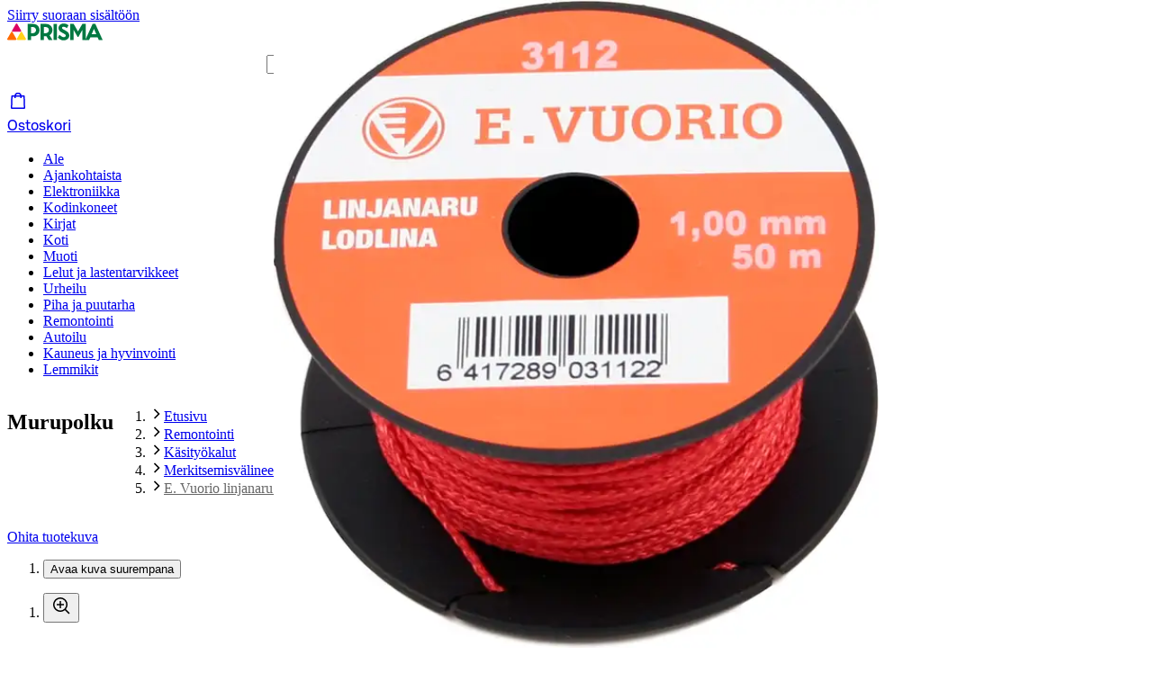

--- FILE ---
content_type: text/html; charset=utf-8
request_url: https://www.prisma.fi/tuotteet/100055389/e-vuorio-linjanaru-1mm-50m-punainen-100055389
body_size: 78025
content:
<!DOCTYPE html><html class="motion-safe:scroll-smooth" lang="fi"><head><meta charSet="utf-8" data-next-head=""/><meta name="viewport" content="width=device-width, initial-scale=1" data-next-head=""/><link rel="preload" href="/images/prisma-logo.svg" as="image" data-next-head=""/><title data-next-head="">E. Vuorio linjanaru 1mm 50m punainen | Prisma.fi-verkkokauppa</title><meta name="robots" content="index,follow" data-next-head=""/><meta name="description" content="E. Vuorio linjanaru 1mm 50m punainen ja tuhansittain muita tuotteita löydät Prisman verkkokaupasta. Tervetuloa tutustumaan valikoimaan!" data-next-head=""/><meta property="og:title" content="E. Vuorio linjanaru 1mm 50m punainen | Prisma.fi-verkkokauppa" data-next-head=""/><meta property="og:description" content="E. Vuorio linjanaru 1mm 50m punainen ja tuhansittain muita tuotteita löydät Prisman verkkokaupasta. Tervetuloa tutustumaan valikoimaan!" data-next-head=""/><meta property="og:url" content="https://www.prisma.fi/tuotteet/100055389/e-vuorio-linjanaru-1mm-50m-punainen-100055389" data-next-head=""/><meta property="og:type" content="website" data-next-head=""/><meta property="og:image" content="https://cdn.s-cloud.fi/v1/w1200_q60/assets/dam-id/01uae7adqo799i7TU13y5m.png" data-next-head=""/><meta property="og:image:alt" content="E. Vuorio linjanaru 1mm 50m punainen" data-next-head=""/><link rel="canonical" href="https://www.prisma.fi/tuotteet/100055389/e-vuorio-linjanaru-1mm-50m-punainen-100055389" data-next-head=""/><link rel="preload" href="//images.ctfassets.net/9js6v37sbj3e/1A7QyRqA97A5tG7YLk27j6/d9a27cafdcbb33b61f67e7903cae5997/prisma-logo.svg" as="image" data-next-head=""/><link rel="preconnect" href="https://uct.service.usercentrics.eu"/><link rel="preconnect" href="https://api.usercentrics.eu"/><link rel="preconnect" href="https://cdn.s-cloud.fi"/><link rel="preconnect" href="https://storefront-api.prisma.fi"/><link rel="preload" as="script" crossorigin="anonymous" integrity="sha384-PMBjS7JXD1R1uiHpU+QuCVc4KxgMdBegmc52UyT+uWQ2+BlptesLtmCBdPXxusIP" href="https://app.usercentrics.eu/browser-ui/3.21.1/loader.js"/><link rel="preload" as="script" crossorigin="anonymous" href="https://app.usercentrics.eu/browser-ui/3.21.1/index.module.js"/><link data-next-font="" rel="preconnect" href="/" crossorigin="anonymous"/><link rel="preload" href="/_next/static/css/06177f8410284251.css" as="style"/><link rel="preload" href="/_next/static/css/bd33e37bb9efe5b3.css" as="style"/><meta name="sentry-trace" content="3211f01e47b5b320f1448d09ba286819-d8f83ba3e5aa1b81-0"/><meta name="baggage" content="sentry-environment=prod,sentry-release=daa048a46e1f5a2e6dbfb660ecc2ec7799ef9350,sentry-public_key=9a6d522e67b14e09b36a4e0eb3fedb73,sentry-trace_id=3211f01e47b5b320f1448d09ba286819,sentry-sampled=false"/><script type="application/ld+json" data-next-head="">{"@context":"https://schema.org","@type":"Product","description":"E. Vuorio linjanaru on olennainen työkalu rakentajille, joka tarjoaa kestävyyttä ja tarkkuutta linjavetoihin. Tämä punainen linjanaru on valmistettu korkealaatuisesta perlonista, mikä takaa sen erinomaisen kestävyys ja pitkäikäisyyden. Narun paksuus on 1 mm, ja sen pituus 50 metriä, mikä tekee siitä ihanteellisen valinnan laajoihin rakennustöihin. Sen kirkas punainen väri helpottaa havaittavuutta erilaisissa ympäristöissä, mikä parantaa työn tehokkuutta ja tarkkuutta.","gtin13":"6417289031122","image":["https://cdn.s-cloud.fi/v1/w1200_q60/assets/dam-id/01uae7adqo799i7TU13y5m.png"],"brand":{"@type":"Brand","name":"E. Vuorio"},"aggregateRating":{"@type":"AggregateRating","reviewCount":0,"ratingValue":0},"offers":[{"price":5.9,"priceCurrency":"EUR","availability":"https://schema.org/InStock","@type":"Offer"},{"@type":"Offer","priceCurrency":"EUR","price":5.9,"itemCondition":"https://schema.org/NewCondition","availability":"https://schema.org/InStock","availableAtOrFrom":{"@type":"Place","name":"Prisma Kaari Kannelmäki","address":{"@type":"PostalAddress","streetAddress":"Kantelettarentie 1","addressLocality":"Helsinki","postalCode":"00420"}},"seller":{"@type":"Organization","name":"Prisma Kaari Kannelmäki"}},{"@type":"Offer","priceCurrency":"EUR","price":5.9,"itemCondition":"https://schema.org/NewCondition","availability":"https://schema.org/InStock","availableAtOrFrom":{"@type":"Place","name":"Prisma Pori Mikkola","address":{"@type":"PostalAddress","streetAddress":"Itäkeskuksenkaari 6","addressLocality":"Pori","postalCode":"28130"}},"seller":{"@type":"Organization","name":"Prisma Pori Mikkola"}},{"@type":"Offer","priceCurrency":"EUR","price":5.9,"itemCondition":"https://schema.org/NewCondition","availability":"https://schema.org/InStock","availableAtOrFrom":{"@type":"Place","name":"Prisma Kouvola","address":{"@type":"PostalAddress","streetAddress":"Tommolankatu 9","addressLocality":"Kouvola","postalCode":"45130"}},"seller":{"@type":"Organization","name":"Prisma Kouvola"}},{"@type":"Offer","priceCurrency":"EUR","price":5.9,"itemCondition":"https://schema.org/NewCondition","availability":"https://schema.org/InStock","availableAtOrFrom":{"@type":"Place","name":"Prisma Kotka","address":{"@type":"PostalAddress","streetAddress":"Hakamäentie 1","addressLocality":"Kotka","postalCode":"48400"}},"seller":{"@type":"Organization","name":"Prisma Kotka"}},{"@type":"Offer","priceCurrency":"EUR","price":5.9,"itemCondition":"https://schema.org/NewCondition","availability":"https://schema.org/InStock","availableAtOrFrom":{"@type":"Place","name":"Prisma Kaleva Tampere","address":{"@type":"PostalAddress","streetAddress":"Sammonkatu 75","addressLocality":"Tampere","postalCode":"33540"}},"seller":{"@type":"Organization","name":"Prisma Kaleva Tampere"}},{"@type":"Offer","priceCurrency":"EUR","price":5.9,"itemCondition":"https://schema.org/NewCondition","availability":"https://schema.org/InStock","availableAtOrFrom":{"@type":"Place","name":"Prisma Joensuu","address":{"@type":"PostalAddress","streetAddress":"Voimatie 2","addressLocality":"Joensuu","postalCode":"80100"}},"seller":{"@type":"Organization","name":"Prisma Joensuu"}},{"@type":"Offer","priceCurrency":"EUR","price":5.9,"itemCondition":"https://schema.org/NewCondition","availability":"https://schema.org/InStock","availableAtOrFrom":{"@type":"Place","name":"Prisma Savonlinna","address":{"@type":"PostalAddress","streetAddress":"Nojanmaantie 15","addressLocality":"Savonlinna","postalCode":"57210"}},"seller":{"@type":"Organization","name":"Prisma Savonlinna"}},{"@type":"Offer","priceCurrency":"EUR","price":5.9,"itemCondition":"https://schema.org/NewCondition","availability":"https://schema.org/InStock","availableAtOrFrom":{"@type":"Place","name":"Prisma Rovaniemi","address":{"@type":"PostalAddress","streetAddress":"Teollisuustie 2","addressLocality":"Rovaniemi","postalCode":"96320"}},"seller":{"@type":"Organization","name":"Prisma Rovaniemi"}},{"@type":"Offer","priceCurrency":"EUR","price":5.9,"itemCondition":"https://schema.org/NewCondition","availability":"https://schema.org/InStock","availableAtOrFrom":{"@type":"Place","name":"Prisma Kajaani","address":{"@type":"PostalAddress","streetAddress":"Veturitie 1","addressLocality":"Kajaani","postalCode":"87100"}},"seller":{"@type":"Organization","name":"Prisma Kajaani"}},{"@type":"Offer","priceCurrency":"EUR","price":5.9,"itemCondition":"https://schema.org/NewCondition","availability":"https://schema.org/InStock","availableAtOrFrom":{"@type":"Place","name":"Prisma Riihimäki","address":{"@type":"PostalAddress","streetAddress":"Voimalankatu 2","addressLocality":"Riihimäki","postalCode":"11100"}},"seller":{"@type":"Organization","name":"Prisma Riihimäki"}},{"@type":"Offer","priceCurrency":"EUR","price":5.9,"itemCondition":"https://schema.org/NewCondition","availability":"https://schema.org/InStock","availableAtOrFrom":{"@type":"Place","name":"Prisma Lappeenranta","address":{"@type":"PostalAddress","streetAddress":"Puhakankatu 9-11","addressLocality":"Lappeenranta","postalCode":"53600"}},"seller":{"@type":"Organization","name":"Prisma Lappeenranta"}},{"@type":"Offer","priceCurrency":"EUR","price":5.9,"itemCondition":"https://schema.org/NewCondition","availability":"https://schema.org/InStock","availableAtOrFrom":{"@type":"Place","name":"Prisma Halikko","address":{"@type":"PostalAddress","streetAddress":"Prismantie 2","addressLocality":"Halikko","postalCode":"24800"}},"seller":{"@type":"Organization","name":"Prisma Halikko"}},{"@type":"Offer","priceCurrency":"EUR","price":5.9,"itemCondition":"https://schema.org/NewCondition","availability":"https://schema.org/InStock","availableAtOrFrom":{"@type":"Place","name":"Prisma Kemi","address":{"@type":"PostalAddress","streetAddress":"Karjalahdenkatu 7","addressLocality":"Kemi","postalCode":"94600"}},"seller":{"@type":"Organization","name":"Prisma Kemi"}},{"@type":"Offer","priceCurrency":"EUR","price":5.9,"itemCondition":"https://schema.org/NewCondition","availability":"https://schema.org/InStock","availableAtOrFrom":{"@type":"Place","name":"Prisma Hämeenlinna","address":{"@type":"PostalAddress","streetAddress":"Wartiamäentie 2","addressLocality":"Hämeenlinna","postalCode":"13130"}},"seller":{"@type":"Organization","name":"Prisma Hämeenlinna"}},{"@type":"Offer","priceCurrency":"EUR","price":5.9,"itemCondition":"https://schema.org/NewCondition","availability":"https://schema.org/InStock","availableAtOrFrom":{"@type":"Place","name":"Prisma Holma Lahti","address":{"@type":"PostalAddress","streetAddress":"Johanneksenkatu 4","addressLocality":"Lahti","postalCode":"15240"}},"seller":{"@type":"Organization","name":"Prisma Holma Lahti"}},{"@type":"Offer","priceCurrency":"EUR","price":5.9,"itemCondition":"https://schema.org/NewCondition","availability":"https://schema.org/InStock","availableAtOrFrom":{"@type":"Place","name":"Prisma Forssa","address":{"@type":"PostalAddress","streetAddress":"Tapulikuja 6","addressLocality":"Forssa","postalCode":"30100"}},"seller":{"@type":"Organization","name":"Prisma Forssa"}},{"@type":"Offer","priceCurrency":"EUR","price":5.9,"itemCondition":"https://schema.org/NewCondition","availability":"https://schema.org/InStock","availableAtOrFrom":{"@type":"Place","name":"Prisma Rauta Kokkola","address":{"@type":"PostalAddress","streetAddress":"Heinolankaari 4","addressLocality":"Kokkola","postalCode":"67600"}},"seller":{"@type":"Organization","name":"Prisma Rauta Kokkola"}},{"@type":"Offer","priceCurrency":"EUR","price":5.9,"itemCondition":"https://schema.org/NewCondition","availability":"https://schema.org/InStoreOnly","availableAtOrFrom":{"@type":"Place","name":"Prisma Rauta Kuopio","address":{"@type":"PostalAddress","streetAddress":"Vitostie 1771","addressLocality":"Kuopio","postalCode":"70800"}},"seller":{"@type":"Organization","name":"Prisma Rauta Kuopio"}},{"@type":"Offer","priceCurrency":"EUR","price":5.9,"itemCondition":"https://schema.org/NewCondition","availability":"https://schema.org/InStoreOnly","availableAtOrFrom":{"@type":"Place","name":"Prisma Kuusamo","address":{"@type":"PostalAddress","streetAddress":"Huoparintie 1","addressLocality":"Kuusamo","postalCode":"93600"}},"seller":{"@type":"Organization","name":"Prisma Kuusamo"}},{"@type":"Offer","priceCurrency":"EUR","price":5.9,"itemCondition":"https://schema.org/NewCondition","availability":"https://schema.org/InStock","availableAtOrFrom":{"@type":"Place","name":"Prisma Laune","address":{"@type":"PostalAddress","streetAddress":"Ajokatu 83","addressLocality":"Lahti","postalCode":"15610"}},"seller":{"@type":"Organization","name":"Prisma Laune"}},{"@type":"Offer","priceCurrency":"EUR","price":5.9,"itemCondition":"https://schema.org/NewCondition","availability":"https://schema.org/InStock","availableAtOrFrom":{"@type":"Place","name":"Prisma Hyllykallio Seinäjoki","address":{"@type":"PostalAddress","streetAddress":"Hyllykalliontie 2","addressLocality":"Seinäjoki","postalCode":"60510"}},"seller":{"@type":"Organization","name":"Prisma Hyllykallio Seinäjoki"}}],"name":"E. Vuorio linjanaru 1mm 50m punainen"}</script><script type="application/ld+json" data-next-head="">{"@context":"https://schema.org","@type":"BreadcrumbList","itemListElement":[{"@type":"ListItem","position":1,"item":{"@id":"https://www.prisma.fi/","name":"Etusivu"}},{"@type":"ListItem","position":2,"item":{"@id":"https://www.prisma.fi/kategoriat/3/remontointi","name":"Remontointi"}},{"@type":"ListItem","position":3,"item":{"@id":"https://www.prisma.fi/kategoriat/84/kasityokalut","name":"Käsityökalut"}},{"@type":"ListItem","position":4,"item":{"@id":"https://www.prisma.fi/kategoriat/472/merkitsemisvalineet","name":"Merkitsemisvälineet"}},{"@type":"ListItem","position":5,"item":{"@id":"https://www.prisma.fi/tuotteet/100055389/e-vuorio-linjanaru-1mm-50m-punainen-100055389","name":"E. Vuorio linjanaru 1mm 50m punainen"}}]}</script><link rel="preload" as="image" imageSrcSet="https://cdn.s-cloud.fi/v1/w240_q60/assets/dam-id/01uae7adqo799i7TU13y5m.webp 240w, https://cdn.s-cloud.fi/v1/w320_q60/assets/dam-id/01uae7adqo799i7TU13y5m.webp 320w, https://cdn.s-cloud.fi/v1/w384_q60/assets/dam-id/01uae7adqo799i7TU13y5m.webp 384w, https://cdn.s-cloud.fi/v1/w480_q60/assets/dam-id/01uae7adqo799i7TU13y5m.webp 480w, https://cdn.s-cloud.fi/v1/w640_q60/assets/dam-id/01uae7adqo799i7TU13y5m.webp 640w, https://cdn.s-cloud.fi/v1/w750_q60/assets/dam-id/01uae7adqo799i7TU13y5m.webp 750w, https://cdn.s-cloud.fi/v1/w800_q60/assets/dam-id/01uae7adqo799i7TU13y5m.webp 800w, https://cdn.s-cloud.fi/v1/w828_q60/assets/dam-id/01uae7adqo799i7TU13y5m.webp 828w, https://cdn.s-cloud.fi/v1/w1024_q60/assets/dam-id/01uae7adqo799i7TU13y5m.webp 1024w, https://cdn.s-cloud.fi/v1/w1280_q60/assets/dam-id/01uae7adqo799i7TU13y5m.webp 1280w, https://cdn.s-cloud.fi/v1/w1440_q60/assets/dam-id/01uae7adqo799i7TU13y5m.webp 1440w" imageSizes="(max-width: 832px) 100vw, 50vw" data-next-head=""/><link rel="stylesheet" href="/_next/static/css/06177f8410284251.css" data-n-g=""/><link rel="stylesheet" href="/_next/static/css/bd33e37bb9efe5b3.css" data-n-p=""/><noscript data-n-css=""></noscript><script defer="" noModule="" src="/_next/static/chunks/polyfills-42372ed130431b0a.js"></script><script src="/_next/static/chunks/webpack-df4785994650e615.js" defer=""></script><script src="/_next/static/chunks/framework-acf28270a5e32e5c.js" defer=""></script><script src="/_next/static/chunks/main-846672c6612f0ddc.js" defer=""></script><script src="/_next/static/chunks/pages/_app-0775219a7b859dce.js" defer=""></script><script src="/_next/static/chunks/6862-c6c5af4aa9bb0097.js" defer=""></script><script src="/_next/static/chunks/7626-2e88457a65a1517a.js" defer=""></script><script src="/_next/static/chunks/269-c7ea5bbc55268ae1.js" defer=""></script><script src="/_next/static/chunks/2001-6a7d8e21318ba92c.js" defer=""></script><script src="/_next/static/chunks/4711-9effe623865fe5ec.js" defer=""></script><script src="/_next/static/chunks/2540-5b7b2830da493c27.js" defer=""></script><script src="/_next/static/chunks/1442-8ed3e0bd5c6f684b.js" defer=""></script><script src="/_next/static/chunks/9263-142ed499239c300a.js" defer=""></script><script src="/_next/static/chunks/6256-347a3b8278442418.js" defer=""></script><script src="/_next/static/chunks/pages/products/%5B...paths%5D-8729c7467668b69d.js" defer=""></script><script src="/_next/static/ecPQtW3wiljer_xFnzRWR/_buildManifest.js" defer=""></script><script src="/_next/static/ecPQtW3wiljer_xFnzRWR/_ssgManifest.js" defer=""></script></head><body><link rel="preload" as="image" href="/images/prisma-logo.svg"/><link rel="preload" as="image" imageSrcSet="https://cdn.s-cloud.fi/v1/w240_q60/assets/dam-id/01uae7adqo799i7TU13y5m.webp 240w, https://cdn.s-cloud.fi/v1/w320_q60/assets/dam-id/01uae7adqo799i7TU13y5m.webp 320w, https://cdn.s-cloud.fi/v1/w384_q60/assets/dam-id/01uae7adqo799i7TU13y5m.webp 384w, https://cdn.s-cloud.fi/v1/w480_q60/assets/dam-id/01uae7adqo799i7TU13y5m.webp 480w, https://cdn.s-cloud.fi/v1/w640_q60/assets/dam-id/01uae7adqo799i7TU13y5m.webp 640w, https://cdn.s-cloud.fi/v1/w750_q60/assets/dam-id/01uae7adqo799i7TU13y5m.webp 750w, https://cdn.s-cloud.fi/v1/w800_q60/assets/dam-id/01uae7adqo799i7TU13y5m.webp 800w, https://cdn.s-cloud.fi/v1/w828_q60/assets/dam-id/01uae7adqo799i7TU13y5m.webp 828w, https://cdn.s-cloud.fi/v1/w1024_q60/assets/dam-id/01uae7adqo799i7TU13y5m.webp 1024w, https://cdn.s-cloud.fi/v1/w1280_q60/assets/dam-id/01uae7adqo799i7TU13y5m.webp 1280w, https://cdn.s-cloud.fi/v1/w1440_q60/assets/dam-id/01uae7adqo799i7TU13y5m.webp 1440w" imageSizes="(max-width: 832px) 100vw, 50vw"/><link rel="preload" as="image" href="//images.ctfassets.net/9js6v37sbj3e/1A7QyRqA97A5tG7YLk27j6/d9a27cafdcbb33b61f67e7903cae5997/prisma-logo.svg"/><div id="__next"><div data-theme="prisma"><div class="flex min-h-screen flex-col"><header class="sticky z-navigation flex w-screen flex-col border-b-small border-color-border-weak-neutral bg-color-text-inverse-neutral transition-[top] duration-default ease-default" style="top:-510px"><a href="#main-content" class="sr-only z-modal bg-color-background-stronger-neutral text-color-text-inverse-neutral no-underline focus:not-sr-only focus:absolute focus:px-28 focus:py-8">Siirry suoraan sisältöön</a><div class="hidden md:block"><div class="mx-auto grid w-full max-w-[--content-region-max-width] grid-cols-[auto_1fr_auto_auto] items-center gap-x-16 gap-y-8 px-[--main-content-horizontal-padding] pt-12" data-nosnippet="true"><div class="col-start-1 col-end-2 row-start-1 h-full content-center"><a class="inline-flex h-full items-center focus-visible:rounded-8" href="/"><img alt="Prisma.fi etusivu" width="106" height="19" decoding="async" data-nimg="1" class="h-auto" style="color:transparent" src="/images/prisma-logo.svg"/></a></div><div class="col-start-2 col-end-3 row-start-1"><div class="relative w-full sm:min-w-[10rem] sm:max-w-[43rem] sm:my-0 sm:mx-auto sm:px-16" style="grid-area:search"><form role="search" class="relative rounded-circle focus-within:shadow-outline-m" data-cnstrc-search-form="" noValidate="" action="/haku" method="GET"><div class="flex w-full overflow-hidden rounded-circle border-small border-color-border-weak-neutral bg-color-background-weakest-neutral"><input type="text" maxLength="200" aria-label="Hae tuotteita ja tuoteryhmiä" enterKeyHint="search" autoComplete="off" autoCorrect="off" placeholder="Hae tuotteita – Kaikkea on" data-test-id="search-input" aria-autocomplete="list" aria-haspopup="false" class="min-w-[1px] grow bg-transparent py-12 px-20 !outline-none placeholder:text-color-text-strong-neutral sm:px-20" aria-expanded="false" aria-controls="quick-search-results" role="combobox" data-cnstrc-search-input="" name="search" value=""/><button type="submit" class="ml-8 flex cursor-pointer items-center justify-center rounded-r-circle border-l-small border-color-border-weak-neutral py-8 pl-12 pr-16 hover:bg-color-element-strong-primary hover:text-color-white focus-visible:outline-offset-[-2px] active:bg-color-element-medium-primary active:text-color-white" data-test-id="search-button" aria-label="Hae" data-cnstrc-search-submit-btn=""><span class="sds-Icon-wrapper"><svg fill="none" xmlns="http://www.w3.org/2000/svg" viewBox="0 0 24 24" height="24" width="24"><path fill-rule="evenodd" d="M16.102 16.162a8 8 0 1 1 1.06-1.06l4.368 4.368-1.06 1.06zM17.5 10a6.5 6.5 0 1 1-13 0 6.5 6.5 0 0 1 13 0" fill="currentColor"></path></svg></span></button></div></form></div></div><div class="col-start-3 col-end-4 row-start-1"></div><div class="col-start-4 col-end-5 row-start-1"><a class="flex flex-col items-center rounded-8 px-8 py-4 no-underline hover:bg-button-color-background-tonal-neutral-hover active:bg-button-color-background-tonal-neutral-active md:flex-row md:gap-8 md:px-8 md:py-12" href="/ostoskori"><div class="relative flex"><span class="sds-Icon-wrapper"><svg fill="none" xmlns="http://www.w3.org/2000/svg" viewBox="0 0 24 24" height="24" width="24"><path fill-rule="evenodd" d="M12 2.875A4 4 0 0 1 15.902 6h2.63a1 1 0 0 1 .999.967l.433 13a1 1 0 0 1-1 1.033H5.033a1 1 0 0 1-1-1.033l.434-13a1 1 0 0 1 1-.967h2.628A4 4 0 0 1 12 2.875M5.55 19.5l.4-12H8V9h1.5V7.5h5V9H16V7.5h2.049l.4 12zM9.657 6a2.5 2.5 0 0 1 4.685 0z" fill="currentColor"></path></svg></span></div><span class="text-body-xsmall-regular md:text-body-medium-regular">Ostoskori</span></a></div><div class="col-start-1 col-end-5 row-start-2"><nav class="relative flex justify-center"><ul class="flex max-w-full items-center overflow-x-auto"><li><a class="block cursor-pointer whitespace-nowrap border-b-[3px] border-b-transparent px-16 py-8 text-sm leading-6 hover:border-b-color-element-strong-primary data-[active=&quot;true&quot;]:border-b-color-element-strong-primary aria-expanded:border-b-color-element-strong-primary rounded-t-8 focus-visible:outline focus-visible:outline-2 focus-visible:outline-color-border-strong-primary focus-visible:-outline-offset-2 focus-visible:rounded-t-lg" href="/kampanjat/ale">Ale</a></li><li><a class="block cursor-pointer whitespace-nowrap border-b-[3px] border-b-transparent px-16 py-8 text-sm leading-6 hover:border-b-color-element-strong-primary data-[active=&quot;true&quot;]:border-b-color-element-strong-primary aria-expanded:border-b-color-element-strong-primary rounded-t-8 focus-visible:outline focus-visible:outline-2 focus-visible:outline-color-border-strong-primary focus-visible:-outline-offset-2 focus-visible:rounded-t-lg" href="/kategoriat/3096/ajankohtaista">Ajankohtaista</a></li><li><a class="block cursor-pointer whitespace-nowrap border-b-[3px] border-b-transparent px-16 py-8 text-sm leading-6 hover:border-b-color-element-strong-primary data-[active=&quot;true&quot;]:border-b-color-element-strong-primary aria-expanded:border-b-color-element-strong-primary rounded-t-8 focus-visible:outline focus-visible:outline-2 focus-visible:outline-color-border-strong-primary focus-visible:-outline-offset-2 focus-visible:rounded-t-lg" href="/kategoriat/15/elektroniikka">Elektroniikka</a></li><li><a class="block cursor-pointer whitespace-nowrap border-b-[3px] border-b-transparent px-16 py-8 text-sm leading-6 hover:border-b-color-element-strong-primary data-[active=&quot;true&quot;]:border-b-color-element-strong-primary aria-expanded:border-b-color-element-strong-primary rounded-t-8 focus-visible:outline focus-visible:outline-2 focus-visible:outline-color-border-strong-primary focus-visible:-outline-offset-2 focus-visible:rounded-t-lg" href="/kategoriat/11/kodinkoneet">Kodinkoneet</a></li><li><a class="block cursor-pointer whitespace-nowrap border-b-[3px] border-b-transparent px-16 py-8 text-sm leading-6 hover:border-b-color-element-strong-primary data-[active=&quot;true&quot;]:border-b-color-element-strong-primary aria-expanded:border-b-color-element-strong-primary rounded-t-8 focus-visible:outline focus-visible:outline-2 focus-visible:outline-color-border-strong-primary focus-visible:-outline-offset-2 focus-visible:rounded-t-lg" href="/kategoriat/1857/kirjat">Kirjat</a></li><li><a class="block cursor-pointer whitespace-nowrap border-b-[3px] border-b-transparent px-16 py-8 text-sm leading-6 hover:border-b-color-element-strong-primary data-[active=&quot;true&quot;]:border-b-color-element-strong-primary aria-expanded:border-b-color-element-strong-primary rounded-t-8 focus-visible:outline focus-visible:outline-2 focus-visible:outline-color-border-strong-primary focus-visible:-outline-offset-2 focus-visible:rounded-t-lg" href="/kategoriat/4/koti">Koti</a></li><li><a class="block cursor-pointer whitespace-nowrap border-b-[3px] border-b-transparent px-16 py-8 text-sm leading-6 hover:border-b-color-element-strong-primary data-[active=&quot;true&quot;]:border-b-color-element-strong-primary aria-expanded:border-b-color-element-strong-primary rounded-t-8 focus-visible:outline focus-visible:outline-2 focus-visible:outline-color-border-strong-primary focus-visible:-outline-offset-2 focus-visible:rounded-t-lg" href="/kategoriat/5/muoti">Muoti</a></li><li><a class="block cursor-pointer whitespace-nowrap border-b-[3px] border-b-transparent px-16 py-8 text-sm leading-6 hover:border-b-color-element-strong-primary data-[active=&quot;true&quot;]:border-b-color-element-strong-primary aria-expanded:border-b-color-element-strong-primary rounded-t-8 focus-visible:outline focus-visible:outline-2 focus-visible:outline-color-border-strong-primary focus-visible:-outline-offset-2 focus-visible:rounded-t-lg" href="/kategoriat/8/lelut-ja-lastentarvikkeet">Lelut ja lastentarvikkeet</a></li><li><a class="block cursor-pointer whitespace-nowrap border-b-[3px] border-b-transparent px-16 py-8 text-sm leading-6 hover:border-b-color-element-strong-primary data-[active=&quot;true&quot;]:border-b-color-element-strong-primary aria-expanded:border-b-color-element-strong-primary rounded-t-8 focus-visible:outline focus-visible:outline-2 focus-visible:outline-color-border-strong-primary focus-visible:-outline-offset-2 focus-visible:rounded-t-lg" href="/kategoriat/6/urheilu">Urheilu</a></li><li><a class="block cursor-pointer whitespace-nowrap border-b-[3px] border-b-transparent px-16 py-8 text-sm leading-6 hover:border-b-color-element-strong-primary data-[active=&quot;true&quot;]:border-b-color-element-strong-primary aria-expanded:border-b-color-element-strong-primary rounded-t-8 focus-visible:outline focus-visible:outline-2 focus-visible:outline-color-border-strong-primary focus-visible:-outline-offset-2 focus-visible:rounded-t-lg" href="/kategoriat/14/piha-ja-puutarha">Piha ja puutarha</a></li><li><a class="block cursor-pointer whitespace-nowrap border-b-[3px] border-b-transparent px-16 py-8 text-sm leading-6 hover:border-b-color-element-strong-primary data-[active=&quot;true&quot;]:border-b-color-element-strong-primary aria-expanded:border-b-color-element-strong-primary rounded-t-8 focus-visible:outline focus-visible:outline-2 focus-visible:outline-color-border-strong-primary focus-visible:-outline-offset-2 focus-visible:rounded-t-lg" href="/kategoriat/3/remontointi">Remontointi</a></li><li><a class="block cursor-pointer whitespace-nowrap border-b-[3px] border-b-transparent px-16 py-8 text-sm leading-6 hover:border-b-color-element-strong-primary data-[active=&quot;true&quot;]:border-b-color-element-strong-primary aria-expanded:border-b-color-element-strong-primary rounded-t-8 focus-visible:outline focus-visible:outline-2 focus-visible:outline-color-border-strong-primary focus-visible:-outline-offset-2 focus-visible:rounded-t-lg" href="/kategoriat/89/autoilu">Autoilu</a></li><li><a class="block cursor-pointer whitespace-nowrap border-b-[3px] border-b-transparent px-16 py-8 text-sm leading-6 hover:border-b-color-element-strong-primary data-[active=&quot;true&quot;]:border-b-color-element-strong-primary aria-expanded:border-b-color-element-strong-primary rounded-t-8 focus-visible:outline focus-visible:outline-2 focus-visible:outline-color-border-strong-primary focus-visible:-outline-offset-2 focus-visible:rounded-t-lg" href="/kategoriat/17/kauneus-ja-hyvinvointi">Kauneus ja hyvinvointi</a></li><li><a class="block cursor-pointer whitespace-nowrap border-b-[3px] border-b-transparent px-16 py-8 text-sm leading-6 hover:border-b-color-element-strong-primary data-[active=&quot;true&quot;]:border-b-color-element-strong-primary aria-expanded:border-b-color-element-strong-primary rounded-t-8 focus-visible:outline focus-visible:outline-2 focus-visible:outline-color-border-strong-primary focus-visible:-outline-offset-2 focus-visible:rounded-t-lg" href="/kategoriat/7/lemmikit">Lemmikit</a></li></ul></nav></div></div></div><div class="block md:hidden"><div class="mx-auto grid w-full max-w-[--content-region-max-width] grid-cols-[1fr_auto_auto_auto] items-center gap-x-8 gap-y-20 px-[--main-content-horizontal-padding] py-12" data-nosnippet="true"><div class="col-start-1 col-end-2 row-start-1"><a class="inline-flex h-full items-center focus-visible:rounded-8" href="/"><img alt="Prisma.fi etusivu" width="106" height="19" decoding="async" data-nimg="1" class="h-auto" style="color:transparent" src="/images/prisma-logo.svg"/></a></div><div class="col-start-2 col-end-3 row-start-1"></div><div class="col-start-3 col-end-4 row-start-1"><a class="flex flex-col items-center rounded-8 px-8 py-4 no-underline hover:bg-button-color-background-tonal-neutral-hover active:bg-button-color-background-tonal-neutral-active md:flex-row md:gap-8 md:px-8 md:py-12" href="/ostoskori"><div class="relative flex"><span class="sds-Icon-wrapper"><svg fill="none" xmlns="http://www.w3.org/2000/svg" viewBox="0 0 24 24" height="24" width="24"><path fill-rule="evenodd" d="M12 2.875A4 4 0 0 1 15.902 6h2.63a1 1 0 0 1 .999.967l.433 13a1 1 0 0 1-1 1.033H5.033a1 1 0 0 1-1-1.033l.434-13a1 1 0 0 1 1-.967h2.628A4 4 0 0 1 12 2.875M5.55 19.5l.4-12H8V9h1.5V7.5h5V9H16V7.5h2.049l.4 12zM9.657 6a2.5 2.5 0 0 1 4.685 0z" fill="currentColor"></path></svg></span></div><span class="text-body-xsmall-regular md:text-body-medium-regular">Ostoskori</span></a></div><div class="col-start-4 col-end-5 row-start-1"><button data-test-id="mobile-nav-trigger" class="opacity-20 animate-fade-in-slow flex flex-col items-center rounded-8 px-8 py-4 hover:bg-button-color-background-tonal-neutral-hover active:bg-button-color-background-tonal-neutral-active md:flex-row md:gap-8 md:px-8 md:py-12" aria-haspopup="dialog"><span class="sds-Icon-wrapper"><svg fill="none" xmlns="http://www.w3.org/2000/svg" viewBox="0 0 24 24" height="24" width="24"><path d="M21 7.75H3v-1.5h18zm0 5H3v-1.5h18zm-18 5h18v-1.5H3z" fill="currentColor" fill-rule="evenodd"></path></svg></span><span class="text-body-xsmall-regular md:text-body-medium-regular">Valikko</span></button></div><div class="col-start-1 col-end-5 row-start-2"><div class="relative w-full sm:min-w-[10rem] sm:max-w-[43rem] sm:my-0 sm:mx-auto sm:px-16" style="grid-area:search"><form role="search" class="relative rounded-circle focus-within:shadow-outline-m" data-cnstrc-search-form="" noValidate="" action="/haku" method="GET"><div class="flex w-full overflow-hidden rounded-circle border-small border-color-border-weak-neutral bg-color-background-weakest-neutral"><input type="text" maxLength="200" aria-label="Hae tuotteita ja tuoteryhmiä" enterKeyHint="search" autoComplete="off" autoCorrect="off" placeholder="Hae tuotteita – Kaikkea on" data-test-id="search-input" aria-autocomplete="list" aria-haspopup="false" class="min-w-[1px] grow bg-transparent py-12 px-20 !outline-none placeholder:text-color-text-strong-neutral sm:px-20" aria-expanded="false" aria-controls="quick-search-results" role="combobox" data-cnstrc-search-input="" name="search" value=""/><button type="submit" class="ml-8 flex cursor-pointer items-center justify-center rounded-r-circle border-l-small border-color-border-weak-neutral py-8 pl-12 pr-16 hover:bg-color-element-strong-primary hover:text-color-white focus-visible:outline-offset-[-2px] active:bg-color-element-medium-primary active:text-color-white" data-test-id="search-button" aria-label="Hae" data-cnstrc-search-submit-btn=""><span class="sds-Icon-wrapper"><svg fill="none" xmlns="http://www.w3.org/2000/svg" viewBox="0 0 24 24" height="24" width="24"><path fill-rule="evenodd" d="M16.102 16.162a8 8 0 1 1 1.06-1.06l4.368 4.368-1.06 1.06zM17.5 10a6.5 6.5 0 1 1-13 0 6.5 6.5 0 0 1 13 0" fill="currentColor"></path></svg></span></button></div></form></div></div></div></div></header><main id="main-content" class="mx-auto mt-20 flex w-full max-w-[--content-region-max-width] grow flex-col bg-color-white px-[--main-content-horizontal-padding] lg:px-[--main-content-horizontal-padding-desktop]" tabindex="-1"><div class="flex flex-wrap gap-x-8"><div class="mb-20 lg:mr-28"><nav class="sm:hidden" aria-labelledby="breadcrumb-heading-mobile"><h2 id="breadcrumb-heading-mobile" class="sr-only">Murupolku</h2><ol class="jaioUT krXxSs jOhYEo fcTGgr"><li class="dsiSgT jaioUT KfTuN kfgXUG jOqwXn fbudsj dPDVeH dBGOHn blBMMj kmPowP"><span class="sds-Icon-wrapper jJXfFZ iqwDKT iBghOp Godrc dhVYIC hbvpSN kKZBAw qFUFB hDRwax"><svg fill="none" xmlns="http://www.w3.org/2000/svg" viewBox="0 0 16 16" height="16" width="16" aria-hidden="true"><path fill-rule="evenodd" d="M9.44 8 4.97 3.53l1.06-1.06L11.56 8l-5.53 5.53-1.06-1.06z" fill="currentColor"></path></svg></span><a class="fXZpbv gnuVSH llpRim llpRim dJmcbh lmDYdu clvpcx eXLCCE gUhEhd eFhLPk gWBMEI bifcPB jcBzjx kdnKPA ebYIyA jtSwqc bDslin" href="/"><span class="sds-Icon-wrapper bUKHpG dWkaQB dBKHkb jfMyNZ gccOOB kpESlW bXysYe dXLbFQ dQKoPo engLxJ koglCo cStbFa jdgGFh"><svg fill="none" xmlns="http://www.w3.org/2000/svg" viewBox="0 0 16 16" height="16" width="16" aria-label="Etusivu" aria-hidden="false"><path fill-rule="evenodd" d="m8 .94 6.53 6.53-1.06 1.06-.47-.47v4.938a1 1 0 0 1-1 1H4a1 1 0 0 1-1-1V8.061l-.47.47L1.47 7.47zm0 2.12 3.5 3.5v5.938H8.75V10h-1.5v2.498H4.5V6.561z" fill="currentColor"></path></svg></span>‍</a></li><li class="dsiSgT jaioUT KfTuN kfgXUG jOqwXn fbudsj dPDVeH dBGOHn blBMMj kmPowP"><span class="sds-Icon-wrapper jJXfFZ iqwDKT iBghOp Godrc dhVYIC hbvpSN kKZBAw qFUFB hDRwax"><svg fill="none" xmlns="http://www.w3.org/2000/svg" viewBox="0 0 16 16" height="16" width="16" aria-hidden="true"><path fill-rule="evenodd" d="M9.44 8 4.97 3.53l1.06-1.06L11.56 8l-5.53 5.53-1.06-1.06z" fill="currentColor"></path></svg></span><button class="jpnXQS ksLzQe bGwTuZ fpkuZi gvFvrP fkLPwX hpMtZo kfOMbg AmyVf humqDS bccnaB dhVfei dsiSgT iivLdK eZlVZc gKvCqE OoxMC fXZpbv gnuVSH kBTQcH cerVTu egagWk brXWGL kWaomU jBllvQ JZNnv qpAQj eykkQy jbWIzK bkprhX bROWyg gVXJpk jgCUQz bqvBOu lgQBRJ kVvJSQ ihZfmo eMnfAM bifBhr fLHVBn fOsFRE jJBFyI dKkbFD cRtAGk fRfXFy izqHue hzgrDW cziVnq jscvvW hnsbjG iMfhuK vqyOT">…</button></li><li class="dsiSgT jaioUT KfTuN kfgXUG jOqwXn fbudsj dPDVeH dBGOHn blBMMj kmPowP"><span class="sds-Icon-wrapper jJXfFZ iqwDKT iBghOp Godrc dhVYIC hbvpSN kKZBAw qFUFB hDRwax"><svg fill="none" xmlns="http://www.w3.org/2000/svg" viewBox="0 0 16 16" height="16" width="16" aria-hidden="true"><path fill-rule="evenodd" d="M9.44 8 4.97 3.53l1.06-1.06L11.56 8l-5.53 5.53-1.06-1.06z" fill="currentColor"></path></svg></span><a class="fXZpbv gnuVSH llpRim llpRim dJmcbh lmDYdu clvpcx eXLCCE gUhEhd eFhLPk gWBMEI bifcPB jcBzjx kdnKPA ebYIyA jtSwqc bDslin" href="/kategoriat/472/merkitsemisvalineet">Merkitsemisvälineet</a></li></ol></nav><nav class="hidden sm:flex" aria-labelledby="breadcrumb-heading-desktop"><h2 id="breadcrumb-heading-desktop" class="sr-only">Murupolku</h2><ol class="jaioUT krXxSs jOhYEo fcTGgr"><li class="dsiSgT jaioUT KfTuN kfgXUG eNgXbs jOqwXn fbudsj dPDVeH dBGOHn blBMMj kmPowP"><span class="sds-Icon-wrapper jJXfFZ iqwDKT iBghOp Godrc dhVYIC hbvpSN kKZBAw qFUFB hDRwax"><svg fill="none" xmlns="http://www.w3.org/2000/svg" viewBox="0 0 16 16" height="16" width="16" aria-hidden="true"><path fill-rule="evenodd" d="M9.44 8 4.97 3.53l1.06-1.06L11.56 8l-5.53 5.53-1.06-1.06z" fill="currentColor"></path></svg></span><a class="fXZpbv gnuVSH llpRim llpRim dJmcbh lmDYdu clvpcx eXLCCE gUhEhd eFhLPk gWBMEI bifcPB jcBzjx kdnKPA ebYIyA jtSwqc bDslin" href="/">Etusivu</a></li><li class="dsiSgT jaioUT KfTuN kfgXUG eNgXbs jOqwXn fbudsj dPDVeH dBGOHn blBMMj kmPowP"><span class="sds-Icon-wrapper jJXfFZ iqwDKT iBghOp Godrc dhVYIC hbvpSN kKZBAw qFUFB hDRwax"><svg fill="none" xmlns="http://www.w3.org/2000/svg" viewBox="0 0 16 16" height="16" width="16" aria-hidden="true"><path fill-rule="evenodd" d="M9.44 8 4.97 3.53l1.06-1.06L11.56 8l-5.53 5.53-1.06-1.06z" fill="currentColor"></path></svg></span><a class="fXZpbv gnuVSH llpRim llpRim dJmcbh lmDYdu clvpcx eXLCCE gUhEhd eFhLPk gWBMEI bifcPB jcBzjx kdnKPA ebYIyA jtSwqc bDslin" href="/kategoriat/3/remontointi">Remontointi</a></li><li class="dsiSgT jaioUT KfTuN kfgXUG eNgXbs jOqwXn fbudsj dPDVeH dBGOHn blBMMj kmPowP"><span class="sds-Icon-wrapper jJXfFZ iqwDKT iBghOp Godrc dhVYIC hbvpSN kKZBAw qFUFB hDRwax"><svg fill="none" xmlns="http://www.w3.org/2000/svg" viewBox="0 0 16 16" height="16" width="16" aria-hidden="true"><path fill-rule="evenodd" d="M9.44 8 4.97 3.53l1.06-1.06L11.56 8l-5.53 5.53-1.06-1.06z" fill="currentColor"></path></svg></span><a class="fXZpbv gnuVSH llpRim llpRim dJmcbh lmDYdu clvpcx eXLCCE gUhEhd eFhLPk gWBMEI bifcPB jcBzjx kdnKPA ebYIyA jtSwqc bDslin" href="/kategoriat/84/kasityokalut">Käsityökalut</a></li><li class="dsiSgT jaioUT KfTuN kfgXUG eNgXbs jOqwXn fbudsj dPDVeH dBGOHn blBMMj kmPowP"><span class="sds-Icon-wrapper jJXfFZ iqwDKT iBghOp Godrc dhVYIC hbvpSN kKZBAw qFUFB hDRwax"><svg fill="none" xmlns="http://www.w3.org/2000/svg" viewBox="0 0 16 16" height="16" width="16" aria-hidden="true"><path fill-rule="evenodd" d="M9.44 8 4.97 3.53l1.06-1.06L11.56 8l-5.53 5.53-1.06-1.06z" fill="currentColor"></path></svg></span><a class="fXZpbv gnuVSH llpRim llpRim dJmcbh lmDYdu clvpcx eXLCCE gUhEhd eFhLPk gWBMEI bifcPB jcBzjx kdnKPA ebYIyA jtSwqc bDslin" href="/kategoriat/472/merkitsemisvalineet">Merkitsemisvälineet</a></li><li class="[&amp;&gt;a]:text-color-text-strong-neutral dsiSgT jaioUT KfTuN kfgXUG eNgXbs jOqwXn fbudsj dPDVeH dBGOHn blBMMj kmPowP"><span class="sds-Icon-wrapper jJXfFZ iqwDKT iBghOp Godrc dhVYIC hbvpSN kKZBAw qFUFB hDRwax"><svg fill="none" xmlns="http://www.w3.org/2000/svg" viewBox="0 0 16 16" height="16" width="16" aria-hidden="true"><path fill-rule="evenodd" d="M9.44 8 4.97 3.53l1.06-1.06L11.56 8l-5.53 5.53-1.06-1.06z" fill="currentColor"></path></svg></span><a class="fXZpbv gnuVSH llpRim llpRim dJmcbh lmDYdu clvpcx eXLCCE gUhEhd eFhLPk gWBMEI bifcPB jcBzjx kdnKPA ebYIyA jtSwqc bDslin" href="/tuotteet/100055389/e-vuorio-linjanaru-1mm-50m-punainen-100055389" aria-current="page">E. Vuorio linjanaru 1mm 50m punainen</a></li></ol></nav></div><div class="grid min-w-full lg:grid-cols-[60%_40%] lg:grid-rows-[minmax(200px,auto)auto]" data-test-id="product-details-container" data-cnstrc-product-detail="" data-cnstrc-item-id="100055389" data-cnstrc-item-name="E. Vuorio linjanaru 1mm 50m punainen" data-cnstrc-item-price="5.9"><section aria-label="Tuotekuvat" class="min-w-0 md:pr-28 md:pt-20 lg:pb-36 py-16"><a href="#product-primary-info-brand-name" class="sr-only z-modal bg-color-background-stronger-neutral text-color-text-inverse-neutral no-underline focus:not-sr-only focus:absolute focus:px-28 focus:py-8">Ohita tuotekuva</a><div class="flex flex-col sm:flex-row-reverse max-h-[600px]"><div class="group min-w-0 relative flex w-full focus-visible:outline-2 focus-visible:outline-color-element-primary-medium" role="region" tabindex="0" id="product-image-carousel-container"><ul class="absolute left-0 z-base flex flex-col flex-wrap items-start gap-4"></ul><ol class="hide-scrollbar flex w-full snap-x snap-mandatory flex-nowrap overflow-x-scroll motion-safe:scroll-smooth sm:w-full" tabindex="0"><li class="relative aspect-video size-full shrink-0 snap-start overflow-hidden"><button class="size-full !min-w-0 hover:!bg-transparent humqDS bccnaB dhVfei dsiSgT iivLdK eZlVZc gKvCqE jyIwOD fXZpbv gnuVSH kBTQcH cerVTu egagWk brXWGL kWaomU jBllvQ dWXvky gbuWIa eykkQy jbWIzK bkprhX bROWyg gVXJpk jgCUQz bqvBOu lgQBRJ kVvJSQ ihZfmo eMnfAM bifBhr fLHVBn fOsFRE jJBFyI dKkbFD cRtAGk dASNIO izqHue hzgrDW cziVnq jscvvW hnsbjG iMfhuK vqyOT" tabindex="-1" aria-haspopup="dialog"><span class="hrfAMI dWTPlI jYOntY bXKmQE jtDyud bCCWsV">Avaa kuva suurempana</span><img alt="E. Vuorio linjanaru 1mm 50m punainen" data-loaded="false" decoding="async" data-nimg="fill" style="position:absolute;height:100%;width:100%;left:0;top:0;right:0;bottom:0;object-fit:contain;object-position:center;color:transparent;max-width:100%" sizes="(max-width: 832px) 100vw, 50vw" srcSet="https://cdn.s-cloud.fi/v1/w240_q60/assets/dam-id/01uae7adqo799i7TU13y5m.webp 240w, https://cdn.s-cloud.fi/v1/w320_q60/assets/dam-id/01uae7adqo799i7TU13y5m.webp 320w, https://cdn.s-cloud.fi/v1/w384_q60/assets/dam-id/01uae7adqo799i7TU13y5m.webp 384w, https://cdn.s-cloud.fi/v1/w480_q60/assets/dam-id/01uae7adqo799i7TU13y5m.webp 480w, https://cdn.s-cloud.fi/v1/w640_q60/assets/dam-id/01uae7adqo799i7TU13y5m.webp 640w, https://cdn.s-cloud.fi/v1/w750_q60/assets/dam-id/01uae7adqo799i7TU13y5m.webp 750w, https://cdn.s-cloud.fi/v1/w800_q60/assets/dam-id/01uae7adqo799i7TU13y5m.webp 800w, https://cdn.s-cloud.fi/v1/w828_q60/assets/dam-id/01uae7adqo799i7TU13y5m.webp 828w, https://cdn.s-cloud.fi/v1/w1024_q60/assets/dam-id/01uae7adqo799i7TU13y5m.webp 1024w, https://cdn.s-cloud.fi/v1/w1280_q60/assets/dam-id/01uae7adqo799i7TU13y5m.webp 1280w, https://cdn.s-cloud.fi/v1/w1440_q60/assets/dam-id/01uae7adqo799i7TU13y5m.webp 1440w" src="https://cdn.s-cloud.fi/v1/w1440_q60/assets/dam-id/01uae7adqo799i7TU13y5m.webp"/></button></li></ol><ol aria-label="Kuvakarusellin navigointipainikkeet"><li class="absolute bottom-0 right-0"><button class="humqDS dStaFB hDuIcA dsiSgT dsPteI eZlVZc gKvCqE OoxMC fXZpbv gnuVSH kBTQcH cmwbQU egagWk brXWGL kWaomU jBllvQ kiMxYf dlWytB eykkQy jbWIzK bkprhX bROWyg gVXJpk jgCUQz bqvBOu lgQBRJ kVvJSQ ihZfmo eMnfAM bifBhr fLHVBn fOsFRE jJBFyI dKkbFD rWdGb dASNIO jOzEjW hHCbUC jieMdO eouSjW hCjizW hEwOgS jyqvNr" tabindex="-1" aria-hidden="true"><span class="sds-Icon-wrapper hfgeQM kMSRHk hPemmX kXxYvd hbvpSN ixQRAk NWeSI edbchV iBghOp Godrc bizYTa zHCtJ button-icon"><svg fill="none" xmlns="http://www.w3.org/2000/svg" viewBox="0 0 24 24" height="24" width="24"><path d="M10.25 9.25V6h1.5v3.25H15v1.5h-3.25V14h-1.5v-3.25H7v-1.5zm5.852 6.912a8 8 0 1 1 1.06-1.06l4.368 4.368-1.06 1.06zM17.5 10a6.5 6.5 0 1 1-13 0 6.5 6.5 0 0 1 13 0" fill="currentColor" fill-rule="evenodd"></path></svg></span></button></li></ol></div></div></section><div class="min-w-0 max-w-full md:w-auto md:overflow-visible md:pl-20 lg:row-span-2 lg:border-l-small lg:border-l-color-border-weak-neutral lg:pl-36" data-test-id="product-main-info-container"><div class="sticky flex flex-col gap-16 md:top-16"><div class="flex flex-col gap-4"><a data-test-id="product-brand-link" id="product-primary-info-brand-name" class="w-fit" href="/tuotemerkit/e-vuorio">E. Vuorio</a><h1 class="text-heading-small-regular" data-test-id="product-name">E. Vuorio linjanaru 1mm 50m punainen</h1></div><section class="flex flex-col items-start gap-16" data-test-id="product-price"><span class="!mb-0"><p class="mb-8 flex items-end"><span class="text-heading-medium-medium flex leading-6"> <!-- -->5,90 €</span></p></span><button class="gap-4 !p-0 !font-normal !text-color-text-info underline hover:!bg-color-background-default-neutral hover:no-underline humqDS bccnaB dhVfei dsiSgT iivLdK eZlVZc gKvCqE OoxMC fXZpbv gnuVSH kBTQcH cerVTu egagWk brXWGL kWaomU jBllvQ JZNnv qpAQj eykkQy jbWIzK bkprhX bROWyg gVXJpk jgCUQz bqvBOu lgQBRJ kVvJSQ ihZfmo eMnfAM bifBhr fLHVBn fOsFRE jJBFyI dKkbFD cRtAGk dASNIO htgSzY hpPInI ddaxBA XPlDQ UfNQU dvZMVA kfnpgp" type="button" aria-haspopup="dialog" aria-expanded="false" aria-controls="radix-:R6gqcpj6:" data-state="closed">Verkkokaupan hinta<span class="sds-Icon-wrapper w-16 text-color-element-info"><svg fill="none" xmlns="http://www.w3.org/2000/svg" viewBox="0 0 24 24" height="24" width="24" aria-hidden="true"><path d="M11.25 8V6.5h1.5V8zm0 1.5v8h1.5v-8zM12 22c5.523 0 10-4.477 10-10S17.523 2 12 2 2 6.477 2 12s4.477 10 10 10m0-1.5a8.5 8.5 0 1 0 0-17 8.5 8.5 0 0 0 0 17" fill="currentColor" fill-rule="evenodd"></path></svg></span></button></section><div class="sr-only" id="aria-live-region-add-to-cart-button" aria-live="polite" aria-atomic="true"></div><ul><li class="border-b-small border-color-border-weak-neutral"><button id="store-availability-button" class="-my-2 w-full py-2 hover:bg-color-background-weak-neutral focus:relative focus:z-base focus:outline-none focus:ring-2 focus:ring-color-border-strong-primary" aria-haspopup="dialog"><div class="flex items-center py-16 text-left"><span class="sds-Icon-wrapper"><svg fill="none" xmlns="http://www.w3.org/2000/svg" viewBox="0 0 24 24" height="24" width="24" aria-hidden="true"><path fill-rule="evenodd" d="M4.792 4.725A1 1 0 0 1 5.753 4h12.492a1 1 0 0 1 .961.725l1.429 5A1 1 0 0 1 19.673 11H19v8a1 1 0 0 1-1 1H6a1 1 0 0 1-1-1v-8h-.674a1 1 0 0 1-.962-1.275zM4.988 9.5l1.143-4h11.737l1.143 4zM6.499 11v7.5h4V15h3v3.5h4V11z" fill="currentColor"></path></svg></span><div class="w-full ml-8"><h2 class="text-heading-xxsmall-medium">Nouto myymälästä</h2><div class="flex gap-4"></div><div><span class="w-full !justify-start !text-sm !font-normal">Tarkista myymäläsaatavuus</span></div></div><div class="text-body-medium-medium mr-4 whitespace-nowrap">Ilmainen</div><span class="sds-Icon-wrapper"><svg fill="none" xmlns="http://www.w3.org/2000/svg" viewBox="0 0 24 24" height="24" width="24"><path fill-rule="evenodd" d="M14.94 12 7.97 5.03l1.06-1.06L17.06 12l-8.03 8.03-1.06-1.06z" fill="currentColor"></path></svg></span></div></button></li><li class="border-b-small border-color-border-weak-neutral"><button id="delivery-availability-button" class="-my-2 w-full py-2 hover:bg-color-background-weak-neutral focus:relative focus:z-base focus:outline-none focus:ring-2 focus:ring-color-border-strong-primary" aria-haspopup="dialog"><div class="flex items-center py-16 text-left"><span class="sds-Icon-wrapper"><svg fill="none" xmlns="http://www.w3.org/2000/svg" viewBox="0 0 24 24" height="24" width="24" aria-hidden="true"><path fill-rule="evenodd" d="M4 17.75h.512a2.5 2.5 0 0 0 4.976 0h5.024a2.5 2.5 0 0 0 4.976 0H20A1.75 1.75 0 0 0 21.75 16v-3.819c0-.21-.038-.418-.111-.614l-1.193-3.181a1.75 1.75 0 0 0-1.639-1.136H14.75V6A1.75 1.75 0 0 0 13 4.25H4A1.75 1.75 0 0 0 2.25 6v10c0 .966.784 1.75 1.75 1.75m-.25-12v10.5h1.084a2.499 2.499 0 0 1 4.332 0h4.084V5.75zm11 10.5v-7.5h4.057a.25.25 0 0 1 .234.162l.877 2.338H17v1.5h3.25v3.5h-1.084a2.499 2.499 0 0 0-4.331 0zM8 17.5a1 1 0 1 1-2 0 1 1 0 0 1 2 0m10 0a1 1 0 1 1-2 0 1 1 0 0 1 2 0" fill="currentColor"></path></svg></span><div class="w-full ml-8"><h2 class="text-heading-xxsmall-medium">Toimitus</h2><div class="flex gap-4"><span class="flex items-center gap-4"><span class="sds-Icon-wrapper w-16 text-color-element-success"><svg fill="none" xmlns="http://www.w3.org/2000/svg" viewBox="0 0 24 24" height="24" width="24" aria-hidden="true"><path fill-rule="evenodd" d="M12 22c5.523 0 10-4.477 10-10S17.523 2 12 2 2 6.477 2 12s4.477 10 10 10m3.47-13.53L11 12.94l-1.97-1.97-1.06 1.06L11 15.06l5.53-5.53z" fill="currentColor"></path></svg></span><p class="">Saatavilla</p></span></div></div><div class="text-body-medium-medium mr-4 whitespace-nowrap">Alk. 4,95 €</div><span class="sds-Icon-wrapper"><svg fill="none" xmlns="http://www.w3.org/2000/svg" viewBox="0 0 24 24" height="24" width="24"><path fill-rule="evenodd" d="M14.94 12 7.97 5.03l1.06-1.06L17.06 12l-8.03 8.03-1.06-1.06z" fill="currentColor"></path></svg></span></div></button></li></ul></div></div><div class="lg:pr-64"><div class="-mx-20 md:mx-0 kakPps bfIakB"><details class="sm:mx-0 iriBbU lhSTrq cZZjJg SJzIW jpEOKE iivLdK daUufa bDLJFi kakPps dKKJhM gdxpkk gpTtDM dvdxFJ hTrrec gcPYaA brXWGL kaaGhO kPhQYb dGwUOF bVbkKn mzeIW cDNkEU fMawkf jvZrRP Gozsy gvVLxq jdfIzl eNVVJ aGvFJ cHYXqe cBqnTy jjMep xJAwN kiyoxN hFEbmJ igzOwB cTdqoo imrXoo iWtmSQ guwvzB htbCJR fjUtRP vPAYi hdoZhs ecRAYh lmBlBo dRGUth JXXrs cZwBbN foLEvh iOXIym jDXcQl ghXpWi iQGSGD ihEBcb iAnNyJ fEpnPw bsbGSK gZfTkf hGWyJK gVLhSp iOEkyK dajzhK jHGafk bOHwKt dftYUk drmhis kYqaJY yFtBs bfcVTq dktbwk cNCsJN eExSmj kYueoJ hWjHYy chAcdT jvSgDZ yIlzm esWfXQ grszON dUyCYI fzylvN eIZDfn gtpMmr blPUHu gUMUqz dFFohp Mdxan fgGDVj cPIhtU efdcnF iEWWwn gsUKay PRMLF czqwWX isIrvR geJLww hKSfow IkOJc lorACU guOnOo gjMgwg cUKKto liLhIO knIFGm gVQPsE" data-visually-open="" id=":R1ecpj6:" open="" data-test-id="product-details-item"><summary tabindex="0"><div class="header-wrapper"><h2>Tuotekuvaus</h2></div><span class="sds-Icon-wrapper toggle-icon toggle-motion-chevron"><svg fill="none" xmlns="http://www.w3.org/2000/svg" viewBox="0 0 24 24" height="24" width="24"><path fill-rule="evenodd" d="m12 14.94 6.97-6.97 1.06 1.06L12 17.062l-8.03-8.03L5.03 7.97z" fill="currentColor"></path></svg></span></summary><div class="content-wrapper AMJxh cpxVBx rBeOd VnuJh cRHmuZ iEygBN"><div tabindex="-1" class="whitespace-pre-line overflow-wrap-anywhere -outline-offset-2"><p class="mb-2 whitespace-pre-line">E. Vuorio linjanaru on olennainen työkalu rakentajille, joka tarjoaa kestävyyttä ja tarkkuutta linjavetoihin. Tämä punainen linjanaru on valmistettu korkealaatuisesta perlonista, mikä takaa sen erinomaisen kestävyys ja pitkäikäisyyden. Narun paksuus on 1 mm, ja sen pituus 50 metriä, mikä tekee siitä ihanteellisen valinnan laajoihin rakennustöihin. Sen kirkas punainen väri helpottaa havaittavuutta erilaisissa ympäristöissä, mikä parantaa työn tehokkuutta ja tarkkuutta.</p></div></div></details><details class="sm:mx-0 iriBbU lhSTrq cZZjJg SJzIW jpEOKE iivLdK daUufa bDLJFi kakPps dKKJhM gdxpkk gpTtDM dvdxFJ hTrrec gcPYaA brXWGL kaaGhO kPhQYb dGwUOF bVbkKn mzeIW cDNkEU fMawkf jvZrRP Gozsy gvVLxq jdfIzl eNVVJ aGvFJ cHYXqe cBqnTy jjMep xJAwN kiyoxN hFEbmJ igzOwB cTdqoo imrXoo iWtmSQ guwvzB htbCJR fjUtRP vPAYi hdoZhs ecRAYh lmBlBo dRGUth JXXrs cZwBbN foLEvh iOXIym jDXcQl ghXpWi iQGSGD ihEBcb iAnNyJ fEpnPw bsbGSK gZfTkf hGWyJK gVLhSp iOEkyK dajzhK jHGafk bOHwKt dftYUk drmhis kYqaJY yFtBs bfcVTq dktbwk cNCsJN eExSmj kYueoJ hWjHYy chAcdT jvSgDZ yIlzm esWfXQ grszON dUyCYI fzylvN eIZDfn gtpMmr blPUHu gUMUqz dFFohp Mdxan fgGDVj cPIhtU efdcnF iEWWwn gsUKay PRMLF czqwWX isIrvR geJLww hKSfow IkOJc lorACU guOnOo gjMgwg cUKKto liLhIO knIFGm gVQPsE" id=":R2ecpj6:" data-test-id="product-feature-item"><summary tabindex="0"><div class="header-wrapper"><h2>Ominaisuudet</h2></div><span class="sds-Icon-wrapper toggle-icon toggle-motion-chevron"><svg fill="none" xmlns="http://www.w3.org/2000/svg" viewBox="0 0 24 24" height="24" width="24"><path fill-rule="evenodd" d="m12 14.94 6.97-6.97 1.06 1.06L12 17.062l-8.03-8.03L5.03 7.97z" fill="currentColor"></path></svg></span></summary><div class="content-wrapper AMJxh cpxVBx rBeOd VnuJh cRHmuZ iEygBN"><dl class="-mx-20 flex flex-col md:flex-row md:flex-wrap"><dt class="inline-flex basis-1/2 break-words px-20 pb-0 pt-8 font-medium md:pb-8">Tuotekoodi</dt><dd class="inline-flex basis-1/2 whitespace-pre-line break-words px-20 pb-8 pt-0 md:pt-8">6417289031122</dd><dt class="inline-flex basis-1/2 break-words px-20 pb-0 pt-8 font-medium md:pb-8 bg-color-background-weakest-neutral">Pakkauksen koko</dt><dd class="inline-flex basis-1/2 whitespace-pre-line break-words px-20 pb-8 pt-0 md:pt-8 bg-color-background-weakest-neutral">Leveys: 7cm, Korkeus: 3.5cm, Syvyys: 7cm</dd><dt class="inline-flex basis-1/2 break-words px-20 pb-0 pt-8 font-medium md:pb-8">Tuotteiden määrä pakkauksessa</dt><dd class="inline-flex basis-1/2 whitespace-pre-line break-words px-20 pb-8 pt-0 md:pt-8">1 kpl</dd><dt class="inline-flex basis-1/2 break-words px-20 pb-0 pt-8 font-medium md:pb-8 bg-color-background-weakest-neutral">Valmistusmaa</dt><dd class="inline-flex basis-1/2 whitespace-pre-line break-words px-20 pb-8 pt-0 md:pt-8 bg-color-background-weakest-neutral">Saksa</dd><dt class="inline-flex basis-1/2 break-words px-20 pb-0 pt-8 font-medium md:pb-8">Muut ominaisuudet</dt><dd class="inline-flex basis-1/2 whitespace-pre-line break-words px-20 pb-8 pt-0 md:pt-8"><ul class="list-disc px-16 marker:text-color-element-medium-neutral"><li>soveltuu erinomaisesti rakennuskohteisiin, joissa tarvitaan tarkkaa linjan vetoa</li><li>kestävä ja luotettava materiaali varmistaa pitkän käyttöiän</li><li>helppokäyttöinen ja nopea asentaa, mikä säästää aikaa työmaalla</li><li>monikäyttöinen naru, joka sopii erilaisiin rakennusprojekteihin</li><li>värikoodattu linjanaru helpottaa erilaisten linjojen erottamista toisistaan</li></ul></dd></dl></div></details></div></div></div><div class="py-12 w-screen mx-[calc(-50vw_+_50%)] mt-20" data-nosnippet="true"><div class="lg:mx-auto lg:max-w-[--content-region-max-width] lg:px-[--main-content-horizontal-padding-desktop]"><div class="w-full rounded-4 bg-color-background-weak-accent5 p-16"><div class="max-w-content"><h2 class="text-heading-xxsmall-bold mb-4">Oletko tyytyväinen tuotetietoihin?</h2><p>Ovatko tuotetiedot riittävät? Jos tuotetiedoissa on puutteita tai niitä voisi muuten parantaa, anna palautetta.</p><a class="lmDYdu my-8 w-fit humqDS dStaFB hDuIcA dsiSgT iivLdK eZlVZc gKvCqE OoxMC fXZpbv gnuVSH kBTQcH cerVTu egagWk brXWGL kWaomU jBllvQ JZNnv qpAQj eykkQy jbWIzK bkprhX bROWyg gVXJpk jgCUQz bqvBOu lgQBRJ kVvJSQ ihZfmo eMnfAM bifBhr fLHVBn fOsFRE jJBFyI dKkbFD cRtAGk fRfXFy izqHue hzgrDW cziVnq jscvvW hnsbjG iMfhuK vqyOT jTfeIm" target="_blank" rel="noopener noreferrer nofollow" href="https://link.webropolsurveys.com/S/7DD1D34DA5E77E6D">Anna palautetta<span class="sr-only">, <!-- -->Avautuu uuteen välilehteen</span><span class="sds-Icon-wrapper ml-4 align-middle"><svg fill="none" xmlns="http://www.w3.org/2000/svg" viewBox="0 0 16 16" height="16" width="16"><path d="M8 2H3a1 1 0 0 0-1 1v10a1 1 0 0 0 1 1h10a1 1 0 0 0 1-1V8h-1.5v4.5h-9v-9H8zm6 4V2h-4v1.5h1.44L7.47 7.47l1.06 1.06 3.97-3.97V6z" fill="currentColor" fill-rule="evenodd"></path></svg></span></a></div></div></div></div><section class="mb-16 w-full p-16 sm:p-36" data-test-id="delivery-terms-container"><ul class="flex flex-col gap-16 bg-color-white sm:flex-row sm:justify-between"><li class="flex flex-col items-center gap-8 md:px-48"><span class="sds-Icon-wrapper text-color-text-strong-primary"><svg fill="none" xmlns="http://www.w3.org/2000/svg" viewBox="0 0 24 24" height="24" width="24" aria-hidden="true"><path d="M12 20.5A8.5 8.5 0 0 1 3.5 12H2c0 5.523 4.477 10 10 10s10-4.477 10-10S17.523 2 12 2a9.96 9.96 0 0 0-6.75 2.622V2h-1.5v5.25H9v-1.5H6.24A8.5 8.5 0 1 1 12 20.5m-3.5-11a1 1 0 0 1 1-1h5a1 1 0 0 1 1 1v5a1 1 0 0 1-1 1h-5a1 1 0 0 1-1-1zm3.5 1.761L11 12v-2h-1v4h4v-4h-1v2z" fill="currentColor" fill-rule="evenodd"></path></svg></span><a class="text-center text-sm text-color-text-stronger-neutral" href="/tuki/palautukset">Ilmainen palautus 30 päivää.*</a></li><li class="flex flex-col items-center gap-8 md:px-48"><span class="sds-Icon-wrapper text-color-text-strong-primary"><svg fill="none" xmlns="http://www.w3.org/2000/svg" viewBox="0 0 24 24" height="24" width="24" aria-hidden="true"><path fill-rule="evenodd" d="M4 5a1 1 0 0 1 1-1h14a1 1 0 0 1 1 1v14a1 1 0 0 1-1 1H5a1 1 0 0 1-1-1zm1.5 13.5v-13H10v5l2-1.846 2 1.846v-5h4.5v13z" fill="currentColor"></path></svg></span><a class="text-center text-sm text-color-text-stronger-neutral" href="/tuki/toimitustavat#prisma.fi-myymalanouto">Nouto myymälästä ilman toimituskuluja.</a></li><li class="flex flex-col items-center gap-8 md:px-48"><span class="sds-Icon-wrapper text-color-text-strong-primary"><svg fill="none" xmlns="http://www.w3.org/2000/svg" viewBox="0 0 24 24" height="24" width="24" aria-hidden="true"><path d="M11.819 7.727c.861-.857 1.973-1.229 3.154-1.229h.873V5.67h-.877c-1.403 0-2.72.46-3.737 1.473-1.017 1.012-1.48 2.32-1.48 3.74v2.134q0 .123-.019.245a.73.73 0 0 1-.5.577q-.137.045-.28.065c-.232.033-.799.046-.799.046v2.56h.767c.971 0 1.864-.294 2.532-.958s.96-1.512.96-2.427v-2.242a2.52 2.52 0 0 1 .73-1.84 2.55 2.55 0 0 1 1.84-.73h.119v.983q-.312.013-.608.105a1.49 1.49 0 0 0-1.063 1.482v2.235c0 1.197-.384 2.297-1.25 3.158-.864.86-1.974 1.23-3.154 1.23h-.873v.824h.878c1.402 0 2.72-.46 3.736-1.473 1.017-1.012 1.481-2.32 1.481-3.742v-2.12q0-.123.02-.245a.72.72 0 0 1 .503-.578q.137-.044.28-.063c.23-.035.794-.047.794-.047V7.5h-.763c-.971 0-1.864.294-2.531.958-.668.664-.961 1.512-.961 2.425v2.235a2.52 2.52 0 0 1-.73 1.843 2.55 2.55 0 0 1-1.844.728h-.12v-1.005q.311-.016.61-.104a1.44 1.44 0 0 0 .62-.344 1.52 1.52 0 0 0 .44-1.118v-2.235c0-1.197.383-2.298 1.25-3.158zM6 22a1 1 0 0 1-1-1V3a1 1 0 0 1 1-1h12a1 1 0 0 1 1 1v18a1 1 0 0 1-1 1zm.5-18.5h11v17h-11z" fill="currentColor" fill-rule="evenodd"></path></svg></span><a class="text-center text-sm text-color-text-stronger-neutral" href="/tuki/usein-kysytyt-kysymykset#s-kayttajatili,-bonukset-ja-alennukset">Asiakasomistajalle Bonusta jopa 5 %.*</a></li></ul></section></div></main><div class="flex flex-col items-end px-20"></div><footer><div class="flex justify-center bg-color-background-weak-neutral text-color-text-default-neutral" data-test-id="regularFooter" data-nosnippet="true"><div class="grid max-w-[--content-region-max-width] grid-cols-1 gap-20 px-[--main-content-horizontal-padding] py-28 md:grid-cols-3 md:grid-rows-[minmax(95px,auto)]
    [&amp;&gt;div:nth-child(1)]:md:col-start-1
    [&amp;&gt;div:nth-child(1)]:md:row-start-1
    [&amp;&gt;div:nth-child(2)]:md:col-start-1
    [&amp;&gt;div:nth-child(2)]:md:row-start-2
    [&amp;&gt;div:nth-child(3)]:md:col-start-2
    [&amp;&gt;div:nth-child(3)]:md:row-start-1
    [&amp;&gt;div:nth-child(3)]:md:row-span-2
    [&amp;&gt;div:nth-child(4)]:md:col-start-3
    [&amp;&gt;div:nth-child(4)]:md:row-start-1
    [&amp;&gt;div:nth-child(4)]:md:row-span-2
     xl:grid-cols-[0.9fr_1fr_1fr_1fr] xl:grid-rows-1
     [&amp;&gt;div:nth-child(1)]:xl:col-start-1
     [&amp;&gt;div:nth-child(1)]:xl:row-start-1
     [&amp;&gt;div:nth-child(2)]:xl:col-start-2
     [&amp;&gt;div:nth-child(2)]:xl:row-start-1
     [&amp;&gt;div:nth-child(3)]:xl:col-start-3
     [&amp;&gt;div:nth-child(3)]:xl:row-start-1
     [&amp;&gt;div:nth-child(4)]:xl:col-start-4
     [&amp;&gt;div:nth-child(4)]:xl:row-start-1
     "><div class="flex flex-col gap-20 md:gap-4"><div class=""><a class="-mt-8 !inline-block py-12 focus-visible:rounded-8 cEagbj gccOOB bVOCBa cPuOHc hAnWrU chfaMw fNQhpg gWBMEI bifcPB jcBzjx kdnKPA ebYIyA jtSwqc" href="/"><img alt="Prisma.fi etusivu" width="170" height="30" decoding="async" data-nimg="1" style="color:transparent" src="//images.ctfassets.net/9js6v37sbj3e/1A7QyRqA97A5tG7YLk27j6/d9a27cafdcbb33b61f67e7903cae5997/prisma-logo.svg"/></a></div></div><div class="flex flex-col gap-20 md:gap-4"><div class="border-b-small border-color-border-weak-neutral pb-20 md:border-none md:p-0"><h2 class="text-heading-xsmall-medium mb-8">Verkkokaupan asiakaspalvelu</h2><p class="text-body-small-regular mb-20 mt-4 whitespace-pre-line">Chattibotti auttaa sinua useimmiten kysytyissä kysymyksissä. Löydät sen sivun alalaidasta.

Tarvittaessa chattibotti ohjaa sinut asiakasneuvojalle, asiakaspalvelun aukioloaikoina.</p><ul><li class="flex"><a class="w-fit py-8 focus-visible:shadow-outline-m underline hover:no-underline" href="/tuki/usein-kysytyt-kysymykset">Usein kysytyt kysymykset</a></li><li class="flex"><a class="w-fit py-8 focus-visible:shadow-outline-m underline hover:no-underline" href="/tuki/yhteystiedot">Ota yhteyttä</a></li><li class="flex"><a class="w-fit py-8 focus-visible:shadow-outline-m underline hover:no-underline" href="/myymalat">Myymälöiden yhteystiedot</a></li><li class="flex"><a target="_blank" class="w-fit py-8 focus-visible:shadow-outline-m underline hover:no-underline" href="https://cloud.email.s-kanava.fi/prisma?tunniste=PRISMA">Tilaa uutiskirje<span class="sds-Icon-wrapper ml-4 align-middle"><svg fill="none" xmlns="http://www.w3.org/2000/svg" viewBox="0 0 16 16" height="16" width="16"><path d="M8 2H3a1 1 0 0 0-1 1v10a1 1 0 0 0 1 1h10a1 1 0 0 0 1-1V8h-1.5v4.5h-9v-9H8zm6 4V2h-4v1.5h1.44L7.47 7.47l1.06 1.06 3.97-3.97V6z" fill="currentColor" fill-rule="evenodd"></path></svg></span><span class="sr-only">, <!-- -->Avautuu uuteen välilehteen</span></a></li><li class="flex"><button class="mt-20 w-fit py-8 humqDS dStaFB hDuIcA dsiSgT iivLdK eZlVZc gKvCqE OoxMC fXZpbv gnuVSH kBTQcH cerVTu egagWk brXWGL kWaomU jBllvQ JZNnv qpAQj eykkQy jbWIzK bkprhX bROWyg gVXJpk jgCUQz bqvBOu lgQBRJ kVvJSQ ihZfmo eMnfAM bifBhr fLHVBn fOsFRE jJBFyI dKkbFD cRtAGk fRfXFy izqHue hzgrDW cziVnq jscvvW hnsbjG iMfhuK vqyOT jTfeIm" data-test-id="feedback-open-button" type="button" aria-haspopup="dialog" aria-expanded="false" aria-controls="radix-:R55736:" data-state="closed">Mitä pidät Prisma.fi-verkkokaupasta?</button></li></ul></div></div><div class="flex flex-col gap-20 md:gap-4"><div class=""><h2 class="text-heading-xsmall-medium mb-8">Verkkokauppa</h2><ul><li class="flex"><a class="w-fit py-8 focus-visible:shadow-outline-m underline hover:no-underline" href="/tuki">Ohjeet</a></li><li class="flex"><a class="w-fit py-8 focus-visible:shadow-outline-m underline hover:no-underline" href="/tuki/ensitilaajan-pikaopas">Ensitilaajan pikaopas</a></li><li class="flex"><a class="w-fit py-8 focus-visible:shadow-outline-m underline hover:no-underline" href="/tuki/prismafi-myymalanouto">Myymälänouto</a></li><li class="flex"><a class="w-fit py-8 focus-visible:shadow-outline-m underline hover:no-underline" href="/tuotemerkit">Brändit</a></li><li class="flex"><a class="w-fit py-8 focus-visible:shadow-outline-m underline hover:no-underline" href="/tuki/maksutavat">Maksutavat</a></li><li class="flex"><a class="w-fit py-8 focus-visible:shadow-outline-m underline hover:no-underline" href="/tuki/toimitustavat">Toimitustavat</a></li><li class="flex"><a class="w-fit py-8 focus-visible:shadow-outline-m underline hover:no-underline" href="/tuki/asennuspalvelut">Asennuspalvelut</a></li><li class="flex"><a class="w-fit py-8 focus-visible:shadow-outline-m underline hover:no-underline" href="/tuki/palautukset">Palautukset</a></li><li class="flex"><a class="w-fit py-8 focus-visible:shadow-outline-m underline hover:no-underline" href="/tuki/reklamaatio">Reklamaatio</a></li><li class="flex"><a class="w-fit py-8 focus-visible:shadow-outline-m underline hover:no-underline" href="/tuki/takuu-ja-huolto">Takuu ja huolto</a></li><li class="flex"><a class="w-fit py-8 focus-visible:shadow-outline-m underline hover:no-underline" href="/tuki/kayttoehdot">Käyttöehdot</a></li><li class="flex"><a class="w-fit py-8 focus-visible:shadow-outline-m underline hover:no-underline" href="/tuki/tilaus-ja-toimitusehdot">Tilaus- ja toimitusehdot</a></li><li class="flex"><a class="w-fit py-8 focus-visible:shadow-outline-m underline hover:no-underline" href="/tuki/tietoturva-ja-evasteiden-kaytto">Tietosuojakäytäntö</a></li><li class="flex"><a class="w-fit py-8 focus-visible:shadow-outline-m underline hover:no-underline" href="/saavutettavuus">Saavutettavuus</a></li><li class="flex"><a class="w-fit py-8 focus-visible:shadow-outline-m underline hover:no-underline" href="/sivukartta">Sivukartta</a></li><li class="flex"><button class="w-fit py-8 underline hover:no-underline" id="usercentrics" aria-haspopup="true" disabled="">Muuta evästeasetuksia</button></li></ul></div></div><div class="flex flex-col gap-20 md:gap-4"><div class=""><h2 class="text-heading-xsmall-medium mb-8">Suosittelemme</h2><ul><li class="flex"><a class="w-fit py-8 focus-visible:shadow-outline-m underline hover:no-underline" href="/artikkelit">Ideat ja inspiraatio</a></li><li class="flex"><a class="w-fit py-8 focus-visible:shadow-outline-m underline hover:no-underline" href="/suosittelemme/asiakasomistajapaivat">Asiakasomistajapäivät</a></li><li class="flex"><a class="w-fit py-8 focus-visible:shadow-outline-m underline hover:no-underline" href="/kategoriat/1055/ystavanpaivakoristeet-ja-asut">Ystävänpäivä</a></li><li class="flex"><a class="w-fit py-8 focus-visible:shadow-outline-m underline hover:no-underline" href="/kategoriat/1839/black-friday">Black Friday</a></li><li class="flex"><a class="w-fit py-8 focus-visible:shadow-outline-m underline hover:no-underline" href="/kategoriat/2307/cyber-monday">Cyber Monday</a></li><li class="flex"><a class="w-fit py-8 focus-visible:shadow-outline-m underline hover:no-underline" href="/tuotemerkit/apple/kategoria/2261/applen-uutuudet">Apple-uutuudet</a></li><li class="flex"><a class="w-fit py-8 focus-visible:shadow-outline-m underline hover:no-underline" href="/palvelut">Palvelut</a></li></ul></div><div class=""><h2 class="text-heading-xsmall-medium mb-8">S–ryhmä</h2><ul><li class="flex"><a class="w-fit py-8 focus-visible:shadow-outline-m underline hover:no-underline" href="/tuki/bonus-ja-asiakasomistajuus">Bonus ja asiakasomistajuus</a></li><li class="flex"><a target="_blank" class="w-fit py-8 focus-visible:shadow-outline-m underline hover:no-underline" href="https://www.s-kanava.fi/">S-kanava.fi<span class="sds-Icon-wrapper ml-4 align-middle"><svg fill="none" xmlns="http://www.w3.org/2000/svg" viewBox="0 0 16 16" height="16" width="16"><path d="M8 2H3a1 1 0 0 0-1 1v10a1 1 0 0 0 1 1h10a1 1 0 0 0 1-1V8h-1.5v4.5h-9v-9H8zm6 4V2h-4v1.5h1.44L7.47 7.47l1.06 1.06 3.97-3.97V6z" fill="currentColor" fill-rule="evenodd"></path></svg></span><span class="sr-only">, <!-- -->Avautuu uuteen välilehteen</span></a></li><li class="flex"><a target="_blank" class="w-fit py-8 focus-visible:shadow-outline-m underline hover:no-underline" href="https://www.sokos.fi/">Sokos.fi<span class="sds-Icon-wrapper ml-4 align-middle"><svg fill="none" xmlns="http://www.w3.org/2000/svg" viewBox="0 0 16 16" height="16" width="16"><path d="M8 2H3a1 1 0 0 0-1 1v10a1 1 0 0 0 1 1h10a1 1 0 0 0 1-1V8h-1.5v4.5h-9v-9H8zm6 4V2h-4v1.5h1.44L7.47 7.47l1.06 1.06 3.97-3.97V6z" fill="currentColor" fill-rule="evenodd"></path></svg></span><span class="sr-only">, <!-- -->Avautuu uuteen välilehteen</span></a></li><li class="flex"><a target="_blank" class="w-fit py-8 focus-visible:shadow-outline-m underline hover:no-underline" href="https://www.s-kaupat.fi/">S–kaupat.fi<span class="sds-Icon-wrapper ml-4 align-middle"><svg fill="none" xmlns="http://www.w3.org/2000/svg" viewBox="0 0 16 16" height="16" width="16"><path d="M8 2H3a1 1 0 0 0-1 1v10a1 1 0 0 0 1 1h10a1 1 0 0 0 1-1V8h-1.5v4.5h-9v-9H8zm6 4V2h-4v1.5h1.44L7.47 7.47l1.06 1.06 3.97-3.97V6z" fill="currentColor" fill-rule="evenodd"></path></svg></span><span class="sr-only">, <!-- -->Avautuu uuteen välilehteen</span></a></li></ul></div><div class=""><h2 class="text-heading-xsmall-medium mb-8">Seuraa Prismaa</h2><ul><li class="flex"><a target="_blank" rel="noopener noreferrer nofollow" class="w-fit py-8 focus-visible:shadow-outline-m underline hover:no-underline" href="https://www.facebook.com/prisma.fi">Facebook<span class="sds-Icon-wrapper ml-4 align-middle"><svg fill="none" xmlns="http://www.w3.org/2000/svg" viewBox="0 0 16 16" height="16" width="16"><path d="M8 2H3a1 1 0 0 0-1 1v10a1 1 0 0 0 1 1h10a1 1 0 0 0 1-1V8h-1.5v4.5h-9v-9H8zm6 4V2h-4v1.5h1.44L7.47 7.47l1.06 1.06 3.97-3.97V6z" fill="currentColor" fill-rule="evenodd"></path></svg></span><span class="sr-only">, <!-- -->Avautuu uuteen välilehteen</span></a></li><li class="flex"><a target="_blank" rel="noopener noreferrer nofollow" class="w-fit py-8 focus-visible:shadow-outline-m underline hover:no-underline" href="https://www.instagram.com/prisma_official/">Instagram<span class="sds-Icon-wrapper ml-4 align-middle"><svg fill="none" xmlns="http://www.w3.org/2000/svg" viewBox="0 0 16 16" height="16" width="16"><path d="M8 2H3a1 1 0 0 0-1 1v10a1 1 0 0 0 1 1h10a1 1 0 0 0 1-1V8h-1.5v4.5h-9v-9H8zm6 4V2h-4v1.5h1.44L7.47 7.47l1.06 1.06 3.97-3.97V6z" fill="currentColor" fill-rule="evenodd"></path></svg></span><span class="sr-only">, <!-- -->Avautuu uuteen välilehteen</span></a></li><li class="flex"><a target="_blank" rel="noopener noreferrer nofollow" class="w-fit py-8 focus-visible:shadow-outline-m underline hover:no-underline" href="https://www.youtube.com/@prisma_official">YouTube<span class="sds-Icon-wrapper ml-4 align-middle"><svg fill="none" xmlns="http://www.w3.org/2000/svg" viewBox="0 0 16 16" height="16" width="16"><path d="M8 2H3a1 1 0 0 0-1 1v10a1 1 0 0 0 1 1h10a1 1 0 0 0 1-1V8h-1.5v4.5h-9v-9H8zm6 4V2h-4v1.5h1.44L7.47 7.47l1.06 1.06 3.97-3.97V6z" fill="currentColor" fill-rule="evenodd"></path></svg></span><span class="sr-only">, <!-- -->Avautuu uuteen välilehteen</span></a></li><li class="flex"><a target="_blank" rel="noopener noreferrer nofollow" class="w-fit py-8 focus-visible:shadow-outline-m underline hover:no-underline" href="https://www.tiktok.com/@prisma">TikTok<span class="sds-Icon-wrapper ml-4 align-middle"><svg fill="none" xmlns="http://www.w3.org/2000/svg" viewBox="0 0 16 16" height="16" width="16"><path d="M8 2H3a1 1 0 0 0-1 1v10a1 1 0 0 0 1 1h10a1 1 0 0 0 1-1V8h-1.5v4.5h-9v-9H8zm6 4V2h-4v1.5h1.44L7.47 7.47l1.06 1.06 3.97-3.97V6z" fill="currentColor" fill-rule="evenodd"></path></svg></span><span class="sr-only">, <!-- -->Avautuu uuteen välilehteen</span></a></li></ul></div></div></div></div><div class="flex justify-center bg-color-background-inverse-neutral text-sm text-color-white" data-nosnippet="true"><div class="grid w-full max-w-[--content-region-max-width] gap-16 p-[--main-content-horizontal-padding] md:grid-cols-2"><div><span>Ässäkeskus, Fleminginkatu 34, 00510 Helsinki</span><div class="flex flex-col lg:flex-row lg:gap-2"><span>SOK PL1 00088 S–RYHMÄ, </span><span>Y–tunnus 0116323–1</span></div><p class="mt-8">© SOK 2026</p></div><div class="-order-1 flex flex-col gap-20 md:order-2"><p>Maksutavat<!-- -->: <!-- -->Visa, Visa Electron, MasterCard, MobilePay, S-Pankki, Nordea, OP, Danske Bank, Aktia, Ålandsbanken, Säästöpankki, Oma Säästöpankki, POP Pankki, Walley</p><div class="inline-flex flex-wrap gap-12"><img alt="" loading="lazy" width="120" height="48" decoding="async" data-nimg="1" class="h-36 w-auto" style="color:transparent" src="/images/payment-methods/optical/visa.svg"/><img alt="" loading="lazy" width="120" height="48" decoding="async" data-nimg="1" class="h-36 w-auto" style="color:transparent" src="/images/payment-methods/optical/mastercard-white.svg"/><img alt="" loading="lazy" width="120" height="48" decoding="async" data-nimg="1" class="h-36 w-auto" style="color:transparent" src="/images/payment-methods/optical/mobilepay-white.svg"/><img alt="" loading="lazy" width="120" height="48" decoding="async" data-nimg="1" class="h-36 w-auto" style="color:transparent" src="/images/payment-methods/optical/s-pankki.svg"/><img alt="" loading="lazy" width="120" height="48" decoding="async" data-nimg="1" class="h-36 w-auto" style="color:transparent" src="/images/payment-methods/optical/nordea-white.svg"/><img alt="" loading="lazy" width="120" height="48" decoding="async" data-nimg="1" class="h-36 w-auto" style="color:transparent" src="/images/payment-methods/optical/op.svg"/><img alt="" loading="lazy" width="120" height="48" decoding="async" data-nimg="1" class="h-36 w-auto" style="color:transparent" src="/images/payment-methods/optical/danske-bank.svg"/><img alt="" loading="lazy" width="120" height="48" decoding="async" data-nimg="1" class="h-36 w-auto" style="color:transparent" src="/images/payment-methods/optical/aktia.svg"/><img alt="" loading="lazy" width="120" height="48" decoding="async" data-nimg="1" class="h-36 w-auto" style="color:transparent" src="/images/payment-methods/optical/alandsbanken.svg"/><img alt="" loading="lazy" width="120" height="48" decoding="async" data-nimg="1" class="h-36 w-auto" style="color:transparent" src="/images/payment-methods/optical/saastopankki.svg"/><img alt="" loading="lazy" width="120" height="48" decoding="async" data-nimg="1" class="h-36 w-auto" style="color:transparent" src="/images/payment-methods/optical/omasaastopankki.svg"/><img alt="" loading="lazy" width="120" height="48" decoding="async" data-nimg="1" class="h-36 w-auto" style="color:transparent" src="/images/payment-methods/optical/pop-pankki.svg"/><img alt="" loading="lazy" width="120" height="48" decoding="async" data-nimg="1" class="h-36 w-auto" style="color:transparent" src="/images/payment-methods/optical/walley-white.svg"/></div></div></div></div></footer></div></div><!--$--><!--/$--></div><script id="__NEXT_DATA__" type="application/json">{"props":{"pageProps":{"notificationData":null,"globalNotificationOpen":false,"alertData":null,"globalAlertOpen":false,"cmsMainConfig":{"internalTitle":"Main Config","footerSections":[{"resources":[{"resources":[],"image":{"desktopImage":{"metadata":{"tags":[],"concepts":[]},"sys":{"space":{"sys":{"type":"Link","linkType":"Space","id":"9js6v37sbj3e"}},"id":"1A7QyRqA97A5tG7YLk27j6","type":"Asset","createdAt":"2024-05-16T12:40:14.351Z","updatedAt":"2024-05-16T12:40:14.351Z","environment":{"sys":{"id":"master","type":"Link","linkType":"Environment"}},"publishedVersion":5,"revision":1,"locale":"fi"},"fields":{"title":"Prisma footer logo","description":"Prisma footer logo","file":{"url":"//images.ctfassets.net/9js6v37sbj3e/1A7QyRqA97A5tG7YLk27j6/d9a27cafdcbb33b61f67e7903cae5997/prisma-logo.svg","details":{"size":4023,"image":{"width":136,"height":24}},"fileName":"prisma-logo.svg","contentType":"image/svg+xml"}}},"altText":"Prisma.fi etusivu"}}]},{"resources":[{"heading":"Verkkokaupan asiakaspalvelu","description":"Chattibotti auttaa sinua useimmiten kysytyissä kysymyksissä. Löydät sen sivun alalaidasta.\n\nTarvittaessa chattibotti ohjaa sinut asiakasneuvojalle, asiakaspalvelun aukioloaikoina.","resources":[{"linkText":"Usein kysytyt kysymykset","slug":"/tuki/usein-kysytyt-kysymykset"},{"linkText":"Ota yhteyttä","slug":"/tuki/yhteystiedot"},{"linkText":"Myymälöiden yhteystiedot","slug":"/myymalat"},{"linkText":"Tilaa uutiskirje","slug":"https://cloud.email.s-kanava.fi/prisma?tunniste=PRISMA"}]}]},{"resources":[{"heading":"Verkkokauppa","resources":[{"linkText":"Ohjeet","slug":"/tuki"},{"linkText":"Ensitilaajan pikaopas","slug":"/tuki/ensitilaajan-pikaopas"},{"linkText":"Myymälänouto","slug":"/tuki/prismafi-myymalanouto"},{"linkText":"Brändit","slug":"/tuotemerkit"},{"linkText":"Maksutavat","slug":"/tuki/maksutavat"},{"linkText":"Toimitustavat","slug":"/tuki/toimitustavat"},{"linkText":"Asennuspalvelut","slug":"/tuki/asennuspalvelut"},{"linkText":"Palautukset","slug":"/tuki/palautukset"},{"linkText":"Reklamaatio","slug":"/tuki/reklamaatio"},{"linkText":"Takuu ja huolto","slug":"/tuki/takuu-ja-huolto"},{"linkText":"Käyttöehdot","slug":"/tuki/kayttoehdot"},{"linkText":"Tilaus- ja toimitusehdot","slug":"/tuki/tilaus-ja-toimitusehdot"},{"linkText":"Tietosuojakäytäntö","slug":"/tuki/tietoturva-ja-evasteiden-kaytto"},{"linkText":"Saavutettavuus","slug":"/saavutettavuus"},{"linkText":"Sivukartta","slug":"/sivukartta"}]}]},{"resources":[{"heading":"Suosittelemme","resources":[{"linkText":"Ideat ja inspiraatio","slug":"/artikkelit"},{"linkText":"Asiakasomistajapäivät","slug":"/suosittelemme/asiakasomistajapaivat"},{"linkText":"Ystävänpäivä","slug":"/kategoriat/1055/ystavanpaivakoristeet-ja-asut"},{"linkText":"Black Friday","slug":"/kategoriat/1839/black-friday"},{"linkText":"Cyber Monday","slug":"/kategoriat/2307/cyber-monday"},{"linkText":"Apple-uutuudet","slug":"/tuotemerkit/apple/kategoria/2261/applen-uutuudet"},{"linkText":"Palvelut","slug":"/palvelut"}]},{"heading":"S–ryhmä","resources":[{"linkText":"Bonus ja asiakasomistajuus","slug":"/tuki/bonus-ja-asiakasomistajuus"},{"linkText":"S-kanava.fi","slug":"https://www.s-kanava.fi/"},{"linkText":"Sokos.fi","slug":"https://www.sokos.fi/"},{"linkText":"S–kaupat.fi","slug":"https://www.s-kaupat.fi/"}]},{"heading":"Seuraa Prismaa","resources":[{"linkText":"Facebook","slug":"https://www.facebook.com/prisma.fi"},{"linkText":"Instagram","slug":"https://www.instagram.com/prisma_official/"},{"linkText":"YouTube","slug":"https://www.youtube.com/@prisma_official"},{"linkText":"TikTok","slug":"https://www.tiktok.com/@prisma"}]}]}]},"headerLayout":"default","hideLoginNotification":false,"hideGlobalAlert":false,"footerLayout":"default","hasMaintenanceMode":false,"serverFlags":{"maintenance-mode":{"value":false,"reason":{"kind":"OFF"}},"experiment-complementary-products":{"value":false,"reason":{"kind":"FALLTHROUGH"}},"experiment-starting-delivery-price":{"value":false,"reason":{"kind":"FALLTHROUGH"}},"experiment-show-bonus-info-on-pdp":{"value":true,"reason":{"kind":"FALLTHROUGH"}},"cache-control":{"value":{"pdp":"public, max-age=0, s-maxage=60, must-revalidate"},"reason":{"kind":"OFF"}}},"_sentryTraceData":"3211f01e47b5b320f1448d09ba286819-b1d5c5de537dab7a-0","_sentryBaggage":"sentry-environment=prod,sentry-release=daa048a46e1f5a2e6dbfb660ecc2ec7799ef9350,sentry-public_key=9a6d522e67b14e09b36a4e0eb3fedb73,sentry-trace_id=3211f01e47b5b320f1448d09ba286819,sentry-sampled=false","product":{"brand":{"name":"E. Vuorio","slug":"e-vuorio"},"breadcrumbs":[{"name":"Remontointi","slug":"3/remontointi"},{"name":"Käsityökalut","slug":"84/kasityokalut"},{"name":"Merkitsemisvälineet","slug":"472/merkitsemisvalineet"}],"category":"remontointi/kasityokalut/merkitsemisvalineet","cdtCategory":"Merkitsemislangat ja -värit","consumerInformation":"- soveltuu erinomaisesti rakennuskohteisiin, joissa tarvitaan tarkkaa linjan vetoa\n- kestävä ja luotettava materiaali varmistaa pitkän käyttöiän\n- helppokäyttöinen ja nopea asentaa, mikä säästää aikaa työmaalla\n- monikäyttöinen naru, joka sopii erilaisiin rakennusprojekteihin\n- värikoodattu linjanaru helpottaa erilaisten linjojen erottamista toisistaan","countryOfOrigin":"Saksa","description":"soveltuu erinomaisesti rakennuskohteisiin, joissa tarvitaan tarkkaa linjan vetoa\nkestävä ja luotettava materiaali varmistaa pitkän käyttöiän\nhelppokäyttöinen ja nopea asentaa, mikä säästää aikaa työmaalla\nmonikäyttöinen naru, joka sopii erilaisiin rakennusprojekteihin\nvärikoodattu linjanaru helpottaa erilaisten linjojen erottamista toisistaan","isAllowedToBeSoldInEcom":true,"logisticsAttribute":null,"marketingText":"E. Vuorio linjanaru on olennainen työkalu rakentajille, joka tarjoaa kestävyyttä ja tarkkuutta linjavetoihin. Tämä punainen linjanaru on valmistettu korkealaatuisesta perlonista, mikä takaa sen erinomaisen kestävyys ja pitkäikäisyyden. Narun paksuus on 1 mm, ja sen pituus 50 metriä, mikä tekee siitä ihanteellisen valinnan laajoihin rakennustöihin. Sen kirkas punainen väri helpottaa havaittavuutta erilaisissa ympäristöissä, mikä parantaa työn tehokkuutta ja tarkkuutta.","options":[],"quantityPerPackage":"1","slug":"e-vuorio-linjanaru-1mm-50m-punainen-100055389","variants":[],"oneWorldSyncData":null,"color":"PUNAINEN","size":"1MM","contactDetails":null,"cdnImageTemplate":{"cdnTemplate":"https://cdn.s-cloud.fi/v1/{MODIFIERS}/assets/dam-id/{ASSET_ID}.{EXTENSION}","variableImages":[],"atmosphereImages":[],"mainImage":{"assetId":"01uae7adqo799i7TU13y5m","extensions":["jpg","png","webp"],"name":"E. Vuorio linjanaru 1mm 50m punainen","originalSize":{"width":840,"height":900}},"swatchImages":[],"sidekickImages":[],"applicationImages":[],"detailImages":[],"unspecifiedImages":[]},"eanCode":"6417289031122","klevuId":"186173","productName":"E. Vuorio linjanaru 1mm 50m punainen","sokId":"100055389","salesChannels":[{"type":"ecom"}],"priceUnit":"kpl","packageSize":"Leveys: 7cm, Korkeus: 3.5cm, Syvyys: 7cm","grossWeight":0.051,"finalPrice":590,"regularPrice":590,"unitPrice":590,"discountPercentage":0,"complementaryProducts":[]},"productMarketingInfo":null,"campaignCodes":{"title":"Campaign Code Mapping","codes":{"ribbons":[{"text":"RAJOITETTU ERÄ","variant":"pink","triggers":["ERA","ERÄ0606-QA","ERÄ0606","ERÄ2706","ERÄ0708","ERÄ","UUTUUS_ERÄ","VV_UUTUUS_ERÄ"]},{"text":"Vain verkosta!","triggers":["VAINVERKOSTA","Vain verkkokaupasta","30591","VAINVERKOSTA_UUTUUS","VUODENLELU2025_VV","VV_UUTUUS_ERÄ","BFE25_VV"]},{"text":"Uutuus","variant":"yellow","triggers":["UUTUUS","Uutuus","VAINVERKOSTA_UUTUUS","UUTUUS_ERÄ","VV_UUTUUS_ERÄ"]},{"text":"Vuoden lelu 2024","variant":"green","triggers":["VUODENLELU2024","Vuoden lelu 2024"]},{"text":"Vuoden lelu 2025","variant":"green","triggers":["VUODENLELU2025_VV","VUODENLELU2025","Vuoden lelu 2025"]},{"text":"Vuoden peli 2024","variant":"green","triggers":["VUODENPELI2024","Vuoden peli 2024"]},{"text":"Vuoden peli 2025","variant":"green","triggers":["VUODENPELI2025","Vuoden peli 2025"]}]}},"urlPath":"/tuotteet/100055389/e-vuorio-linjanaru-1mm-50m-punainen-100055389","analyticsMeta":{"listName":"","listNameExtra":""},"omConfiguration":{"clickAndCollect":{"pickupDays":3,"pickingStartsHour":9,"pickingEndsHour":19}},"reviews":[],"ratingAggregate":[],"availability":{"100055389":{"aggregated":{"brickAndMortar":true,"clickAndCollect":true,"ecom":true,"storeDelivery":true},"availability":{"itemId":"100055389","ecomMaxQuantityPerOrder":5,"salesChannels":{"shipping":{"deliveryTimeDaysMin":1,"deliveryTimeDaysMax":7},"storeDelivery":{"deliveryTimeDaysMin":1,"deliveryTimeDaysMax":5,"pickupTimeDays":3},"clickAndCollect":{"deliveryTimeHours":2,"pickupTimeDays":3,"assemblableItem":false}},"searchStatus":"unknown","offerQuantities":[],"storeQuantities":[{"storeId":"502117831","chain":"SMarket","displayName":"S-market Alavieska","address":{"street":"Keskustie 3","zipCode":"85200","city":"Alavieska"},"storeDeliveryQuantity":5,"rawShelfQuantity":0,"clickAndCollectQuantity":0,"deliveryTime":{"storeDeliveryDaysMin":1,"storeDeliveryDaysMax":5,"clickAndCollectDeliveryHours":2,"storeDeliveryPickupTimeDays":3}},{"storeId":"685836793","chain":"Alepa","displayName":"Alepa Lintuvaara","address":{"street":"Linnuntie 2","zipCode":"02660","city":"Espoo"},"storeDeliveryQuantity":5,"rawShelfQuantity":0,"clickAndCollectQuantity":0,"deliveryTime":{"storeDeliveryDaysMin":1,"storeDeliveryDaysMax":5,"clickAndCollectDeliveryHours":2,"storeDeliveryPickupTimeDays":3}},{"storeId":"647396324","chain":"Prisma","displayName":"Prisma Iso Omena Espoo","address":{"street":"Piispansilta 11","zipCode":"02230","city":"Espoo"},"storeDeliveryQuantity":5,"rawShelfQuantity":0,"clickAndCollectQuantity":0,"deliveryTime":{"storeDeliveryDaysMin":1,"storeDeliveryDaysMax":4,"clickAndCollectDeliveryHours":2,"storeDeliveryPickupTimeDays":3}},{"storeId":"726308752","chain":"Prisma","displayName":"Prisma Lippulaiva Espoo","address":{"street":"Espoonlahdenkatu 8","zipCode":"02320","city":"Espoo"},"storeDeliveryQuantity":5,"rawShelfQuantity":0,"clickAndCollectQuantity":0,"deliveryTime":{"storeDeliveryDaysMin":1,"storeDeliveryDaysMax":4,"clickAndCollectDeliveryHours":2,"storeDeliveryPickupTimeDays":3}},{"storeId":"542862479","chain":"Prisma","displayName":"Prisma Olari","address":{"street":"Komeetankatu 2","zipCode":"02210","city":"Espoo"},"storeDeliveryQuantity":5,"rawShelfQuantity":0,"clickAndCollectQuantity":0,"deliveryTime":{"storeDeliveryDaysMin":1,"storeDeliveryDaysMax":4,"clickAndCollectDeliveryHours":2,"storeDeliveryPickupTimeDays":3}},{"storeId":"512413972","chain":"Prisma","displayName":"Prisma Sello","address":{"street":"Leppävaarankatu 5","zipCode":"02600","city":"Espoo"},"storeDeliveryQuantity":5,"rawShelfQuantity":0,"clickAndCollectQuantity":0,"deliveryTime":{"storeDeliveryDaysMin":1,"storeDeliveryDaysMax":4,"clickAndCollectDeliveryHours":2,"storeDeliveryPickupTimeDays":3}},{"storeId":"501497309","chain":"SMarket","displayName":"S-market Evijärvi","address":{"street":"Kauppatie 2","zipCode":"62500","city":"Evijärvi"},"storeDeliveryQuantity":5,"rawShelfQuantity":0,"clickAndCollectQuantity":0,"deliveryTime":{"storeDeliveryDaysMin":1,"storeDeliveryDaysMax":5,"clickAndCollectDeliveryHours":2,"storeDeliveryPickupTimeDays":3}},{"storeId":"685839284","chain":"Prisma","displayName":"Prisma Forssa","address":{"street":"Tapulikuja 6","zipCode":"30100","city":"Forssa"},"storeDeliveryQuantity":5,"rawShelfQuantity":4,"clickAndCollectQuantity":3,"deliveryTime":{"storeDeliveryDaysMin":1,"storeDeliveryDaysMax":4,"clickAndCollectDeliveryHours":2,"storeDeliveryPickupTimeDays":3}},{"storeId":"502084809","chain":"SMarket","displayName":"S-market Haapajärvi","address":{"street":"Kirkkokatu 1","zipCode":"85800","city":"Haapajärvi"},"storeDeliveryQuantity":5,"rawShelfQuantity":0,"clickAndCollectQuantity":0,"deliveryTime":{"storeDeliveryDaysMin":1,"storeDeliveryDaysMax":5,"clickAndCollectDeliveryHours":2,"storeDeliveryPickupTimeDays":3}},{"storeId":"502119027","chain":"SMarket","displayName":"S-market Haapavesi","address":{"street":"Vanhatie 48","zipCode":"86600","city":"Haapavesi"},"storeDeliveryQuantity":5,"rawShelfQuantity":0,"clickAndCollectQuantity":0,"deliveryTime":{"storeDeliveryDaysMin":1,"storeDeliveryDaysMax":5,"clickAndCollectDeliveryHours":2,"storeDeliveryPickupTimeDays":3}},{"storeId":"613764729","chain":"Prisma","displayName":"Prisma Halikko","address":{"street":"Prismantie 2","zipCode":"24800","city":"Halikko"},"storeDeliveryQuantity":5,"rawShelfQuantity":5,"clickAndCollectQuantity":4,"deliveryTime":{"storeDeliveryDaysMin":1,"storeDeliveryDaysMax":4,"clickAndCollectDeliveryHours":2,"storeDeliveryPickupTimeDays":3}},{"storeId":"666706775","chain":"Prisma","displayName":"Prisma Hämeenlinna","address":{"street":"Wartiamäentie 2","zipCode":"13130","city":"Hämeenlinna"},"storeDeliveryQuantity":5,"rawShelfQuantity":2,"clickAndCollectQuantity":1,"deliveryTime":{"storeDeliveryDaysMin":1,"storeDeliveryDaysMax":4,"clickAndCollectDeliveryHours":2,"storeDeliveryPickupTimeDays":3}},{"storeId":"634973002","chain":"Sokos","displayName":"Emotion Hamina","address":{"street":"Isoympyräkatu 15","zipCode":"49400","city":"Hamina"},"storeDeliveryQuantity":5,"rawShelfQuantity":0,"clickAndCollectQuantity":0,"deliveryTime":{"storeDeliveryDaysMin":1,"storeDeliveryDaysMax":5,"clickAndCollectDeliveryHours":2,"storeDeliveryPickupTimeDays":7}},{"storeId":"726109200","chain":"Prisma","displayName":"Prisma Herttoniemi","address":{"street":"Linnanrakentajantie 2","zipCode":"00880","city":"Helsinki"},"storeDeliveryQuantity":5,"rawShelfQuantity":0,"clickAndCollectQuantity":0,"deliveryTime":{"storeDeliveryDaysMin":1,"storeDeliveryDaysMax":4,"clickAndCollectDeliveryHours":2,"storeDeliveryPickupTimeDays":3}},{"storeId":"660924630","chain":"Prisma","displayName":"Prisma Itäkeskus","address":{"street":"Vanhanlinnantie 1","zipCode":"00900","city":"Helsinki"},"storeDeliveryQuantity":5,"rawShelfQuantity":0,"clickAndCollectQuantity":0,"deliveryTime":{"storeDeliveryDaysMin":1,"storeDeliveryDaysMax":4,"clickAndCollectDeliveryHours":2,"storeDeliveryPickupTimeDays":3}},{"storeId":"513971200","chain":"Prisma","displayName":"Prisma Kaari Kannelmäki","address":{"street":"Kantelettarentie 1","zipCode":"00420","city":"Helsinki"},"storeDeliveryQuantity":5,"rawShelfQuantity":6,"clickAndCollectQuantity":5,"deliveryTime":{"storeDeliveryDaysMin":1,"storeDeliveryDaysMax":4,"clickAndCollectDeliveryHours":2,"storeDeliveryPickupTimeDays":3}},{"storeId":"519896369","chain":"Prisma","displayName":"Prisma Malmi Helsinki","address":{"street":"Malmin Kauppatie 18","zipCode":"00700","city":"Helsinki"},"storeDeliveryQuantity":5,"rawShelfQuantity":0,"clickAndCollectQuantity":0,"deliveryTime":{"storeDeliveryDaysMin":1,"storeDeliveryDaysMax":4,"clickAndCollectDeliveryHours":2,"storeDeliveryPickupTimeDays":3}},{"storeId":"726025995","chain":"Prisma","displayName":"Prisma Tripla Pasila","address":{"street":"Firdonkatu 2b","zipCode":"00520","city":"Helsinki"},"storeDeliveryQuantity":5,"rawShelfQuantity":0,"clickAndCollectQuantity":0,"deliveryTime":{"storeDeliveryDaysMin":1,"storeDeliveryDaysMax":4,"clickAndCollectDeliveryHours":2,"storeDeliveryPickupTimeDays":3}},{"storeId":"603215211","chain":"Prisma","displayName":"Prisma Viikki","address":{"street":"Viikintori 3","zipCode":"00790","city":"Helsinki"},"storeDeliveryQuantity":5,"rawShelfQuantity":0,"clickAndCollectQuantity":0,"deliveryTime":{"storeDeliveryDaysMin":1,"storeDeliveryDaysMax":4,"clickAndCollectDeliveryHours":2,"storeDeliveryPickupTimeDays":3}},{"storeId":"518620703","chain":"Sokos","displayName":"Sokos Helsinki","address":{"street":"Mannerheimintie 9","zipCode":"00100","city":"Helsinki"},"storeDeliveryQuantity":5,"rawShelfQuantity":0,"clickAndCollectQuantity":0,"deliveryTime":{"storeDeliveryDaysMin":1,"storeDeliveryDaysMax":4,"clickAndCollectDeliveryHours":2,"storeDeliveryPickupTimeDays":7}},{"storeId":"697956068","chain":"Sokos","displayName":"Sokos Kaari","address":{"street":"Kantelettarentie 1","zipCode":"00420","city":"Helsinki"},"storeDeliveryQuantity":5,"rawShelfQuantity":0,"clickAndCollectQuantity":0,"deliveryTime":{"storeDeliveryDaysMin":1,"storeDeliveryDaysMax":5,"clickAndCollectDeliveryHours":2,"storeDeliveryPickupTimeDays":7}},{"storeId":"501502595","chain":"SMarket","displayName":"S-market Himanka","address":{"street":"Haahdentie 2","zipCode":"68100","city":"Himanka"},"storeDeliveryQuantity":5,"rawShelfQuantity":0,"clickAndCollectQuantity":0,"deliveryTime":{"storeDeliveryDaysMin":1,"storeDeliveryDaysMax":5,"clickAndCollectDeliveryHours":2,"storeDeliveryPickupTimeDays":3}},{"storeId":"708269170","chain":"Prisma","displayName":"Prisma Hollola","address":{"street":"Kansankatu 8","zipCode":"15870","city":"Hollola"},"storeDeliveryQuantity":5,"rawShelfQuantity":0,"clickAndCollectQuantity":0,"deliveryTime":{"storeDeliveryDaysMin":1,"storeDeliveryDaysMax":4,"clickAndCollectDeliveryHours":2,"storeDeliveryPickupTimeDays":3}},{"storeId":"725927362","chain":"Sale","displayName":"Sale Honkajoki","address":{"street":"Porhontie 4","zipCode":"38950","city":"Honkajoki"},"storeDeliveryQuantity":5,"rawShelfQuantity":0,"clickAndCollectQuantity":0,"deliveryTime":{"storeDeliveryDaysMin":1,"storeDeliveryDaysMax":5,"clickAndCollectDeliveryHours":2,"storeDeliveryPickupTimeDays":3}},{"storeId":"634976534","chain":"Prisma","displayName":"Prisma Hyvinkää","address":{"street":"Torikatu 9","zipCode":"05800","city":"Hyvinkää"},"storeDeliveryQuantity":5,"rawShelfQuantity":0,"clickAndCollectQuantity":0,"deliveryTime":{"storeDeliveryDaysMin":1,"storeDeliveryDaysMax":4,"clickAndCollectDeliveryHours":2,"storeDeliveryPickupTimeDays":3}},{"storeId":"516415981","chain":"Prisma","displayName":"Prisma Iisalmi","address":{"street":"Parkatintie 2","zipCode":"74120","city":"Iisalmi"},"storeDeliveryQuantity":5,"rawShelfQuantity":0,"clickAndCollectQuantity":0,"deliveryTime":{"storeDeliveryDaysMin":1,"storeDeliveryDaysMax":4,"clickAndCollectDeliveryHours":2,"storeDeliveryPickupTimeDays":3}},{"storeId":"708279138","chain":"Prisma","displayName":"Prisma Imatra","address":{"street":"Karhumäenkatu 1","zipCode":"55120","city":"Imatra"},"storeDeliveryQuantity":5,"rawShelfQuantity":0,"clickAndCollectQuantity":0,"deliveryTime":{"storeDeliveryDaysMin":1,"storeDeliveryDaysMax":4,"clickAndCollectDeliveryHours":2,"storeDeliveryPickupTimeDays":3}},{"storeId":"725917623","chain":"Sale","displayName":"Sale Inari","address":{"street":"Kittilänratsutie 1","zipCode":"99870","city":"Inari"},"storeDeliveryQuantity":5,"rawShelfQuantity":0,"clickAndCollectQuantity":0,"deliveryTime":{"storeDeliveryDaysMin":1,"storeDeliveryDaysMax":5,"clickAndCollectDeliveryHours":2,"storeDeliveryPickupTimeDays":3}},{"storeId":"502960966","chain":"SMarket","displayName":"S-market Isokyrö","address":{"street":"Marttilantie 1","zipCode":"61500","city":"Isokyrö"},"storeDeliveryQuantity":5,"rawShelfQuantity":0,"clickAndCollectQuantity":0,"deliveryTime":{"storeDeliveryDaysMin":1,"storeDeliveryDaysMax":5,"clickAndCollectDeliveryHours":2,"storeDeliveryPickupTimeDays":3}},{"storeId":"502098866","chain":"SMarket","displayName":"S-market Ivalo","address":{"street":"Petsamontie 2","zipCode":"99800","city":"Ivalo"},"storeDeliveryQuantity":5,"rawShelfQuantity":0,"clickAndCollectQuantity":0,"deliveryTime":{"storeDeliveryDaysMin":1,"storeDeliveryDaysMax":5,"clickAndCollectDeliveryHours":2,"storeDeliveryPickupTimeDays":3}},{"storeId":"613759802","chain":"Prisma","displayName":"Prisma Järvenpää","address":{"street":"Rantakatu 5","zipCode":"04400","city":"Järvenpää"},"storeDeliveryQuantity":5,"rawShelfQuantity":0,"clickAndCollectQuantity":0,"deliveryTime":{"storeDeliveryDaysMin":1,"storeDeliveryDaysMax":4,"clickAndCollectDeliveryHours":2,"storeDeliveryPickupTimeDays":3}},{"storeId":"501631055","chain":"Sale","displayName":"Sale Jeppo","address":{"street":"Pensalantie 147","zipCode":"66850","city":"Jeppo"},"storeDeliveryQuantity":5,"rawShelfQuantity":0,"clickAndCollectQuantity":0,"deliveryTime":{"storeDeliveryDaysMin":1,"storeDeliveryDaysMax":5,"clickAndCollectDeliveryHours":2,"storeDeliveryPickupTimeDays":3}},{"storeId":"519900302","chain":"Prisma","displayName":"Prisma Joensuu","address":{"street":"Voimatie 2","zipCode":"80100","city":"Joensuu"},"storeDeliveryQuantity":5,"rawShelfQuantity":4,"clickAndCollectQuantity":3,"deliveryTime":{"storeDeliveryDaysMin":1,"storeDeliveryDaysMax":4,"clickAndCollectDeliveryHours":2,"storeDeliveryPickupTimeDays":3}},{"storeId":"503062317","chain":"Sokos","displayName":"Sokos Joensuu","address":{"street":"Siltakatu 6","zipCode":"80100","city":"Joensuu"},"storeDeliveryQuantity":5,"rawShelfQuantity":0,"clickAndCollectQuantity":0,"deliveryTime":{"storeDeliveryDaysMin":1,"storeDeliveryDaysMax":5,"clickAndCollectDeliveryHours":2,"storeDeliveryPickupTimeDays":7}},{"storeId":"639126101","chain":"SMarket","displayName":"S-market Joutseno","address":{"street":"Keskuskatu 1","zipCode":"54100","city":"Joutseno"},"storeDeliveryQuantity":5,"rawShelfQuantity":0,"clickAndCollectQuantity":0,"deliveryTime":{"storeDeliveryDaysMin":1,"storeDeliveryDaysMax":5,"clickAndCollectDeliveryHours":2,"storeDeliveryPickupTimeDays":3}},{"storeId":"501265797","chain":"Sale","displayName":"Sale Korkeakoski","address":{"street":"Osuustie 2","zipCode":"35500","city":"Juupajoki"},"storeDeliveryQuantity":5,"rawShelfQuantity":0,"clickAndCollectQuantity":0,"deliveryTime":{"storeDeliveryDaysMin":1,"storeDeliveryDaysMax":5,"clickAndCollectDeliveryHours":2,"storeDeliveryPickupTimeDays":3}},{"storeId":"590771861","chain":"Prisma","displayName":"Prisma Keljo Jyväskylä","address":{"street":"Kylmälahdentie 8","zipCode":"40500","city":"Jyväskylä"},"storeDeliveryQuantity":5,"rawShelfQuantity":0,"clickAndCollectQuantity":0,"deliveryTime":{"storeDeliveryDaysMin":1,"storeDeliveryDaysMax":4,"clickAndCollectDeliveryHours":2,"storeDeliveryPickupTimeDays":3}},{"storeId":"631792405","chain":"Prisma","displayName":"Prisma Palokka Jyväskylä","address":{"street":"Palokanorsi 1","zipCode":"40270","city":"Jyväskylä"},"storeDeliveryQuantity":5,"rawShelfQuantity":0,"clickAndCollectQuantity":0,"deliveryTime":{"storeDeliveryDaysMin":1,"storeDeliveryDaysMax":4,"clickAndCollectDeliveryHours":2,"storeDeliveryPickupTimeDays":3}},{"storeId":"725799735","chain":"Prisma","displayName":"Prisma Seppälä Jyväskylä","address":{"street":"Ahjokatu 7","zipCode":"40320","city":"Jyväskylä"},"storeDeliveryQuantity":5,"rawShelfQuantity":0,"clickAndCollectQuantity":0,"deliveryTime":{"storeDeliveryDaysMin":1,"storeDeliveryDaysMax":4,"clickAndCollectDeliveryHours":2,"storeDeliveryPickupTimeDays":3}},{"storeId":"501603633","chain":"Sokos","displayName":"Sokos Jyväskylä","address":{"street":"Kauppakatu 24","zipCode":"40100","city":"Jyväskylä"},"storeDeliveryQuantity":5,"rawShelfQuantity":0,"clickAndCollectQuantity":0,"deliveryTime":{"storeDeliveryDaysMin":1,"storeDeliveryDaysMax":4,"clickAndCollectDeliveryHours":2,"storeDeliveryPickupTimeDays":7}},{"storeId":"590772240","chain":"Prisma","displayName":"Prisma Kajaani","address":{"street":"Veturitie 1","zipCode":"87100","city":"Kajaani"},"storeDeliveryQuantity":5,"rawShelfQuantity":5,"clickAndCollectQuantity":4,"deliveryTime":{"storeDeliveryDaysMin":1,"storeDeliveryDaysMax":4,"clickAndCollectDeliveryHours":2,"storeDeliveryPickupTimeDays":3}},{"storeId":"590780938","chain":"Sokos","displayName":"Sokos Kajaani","address":{"street":"Kauppakatu 30","zipCode":"87100","city":"Kajaani"},"storeDeliveryQuantity":5,"rawShelfQuantity":0,"clickAndCollectQuantity":0,"deliveryTime":{"storeDeliveryDaysMin":1,"storeDeliveryDaysMax":5,"clickAndCollectDeliveryHours":2,"storeDeliveryPickupTimeDays":7}},{"storeId":"650625411","chain":"Abc","displayName":"ABC Hiekkasärkät Kalajoki","address":{"street":"Matkailutie 311","zipCode":"85100","city":"Kalajoki"},"storeDeliveryQuantity":5,"rawShelfQuantity":0,"clickAndCollectQuantity":0,"deliveryTime":{"storeDeliveryDaysMin":1,"storeDeliveryDaysMax":5,"clickAndCollectDeliveryHours":2,"storeDeliveryPickupTimeDays":3}},{"storeId":"502079809","chain":"SMarket","displayName":"S-market Kalajoki","address":{"street":"Kalajoentie 38","zipCode":"85100","city":"Kalajoki"},"storeDeliveryQuantity":5,"rawShelfQuantity":0,"clickAndCollectQuantity":0,"deliveryTime":{"storeDeliveryDaysMin":1,"storeDeliveryDaysMax":5,"clickAndCollectDeliveryHours":2,"storeDeliveryPickupTimeDays":3}},{"storeId":"501499198","chain":"SMarket","displayName":"S-market Kälviä","address":{"street":"Kälviäntie 32","zipCode":"68300","city":"Kälviä"},"storeDeliveryQuantity":5,"rawShelfQuantity":0,"clickAndCollectQuantity":0,"deliveryTime":{"storeDeliveryDaysMin":1,"storeDeliveryDaysMax":5,"clickAndCollectDeliveryHours":2,"storeDeliveryPickupTimeDays":3}},{"storeId":"725881454","chain":"Sale","displayName":"Sale Kämmenniemi","address":{"street":"Aunessalmenkatu 25","zipCode":"34240","city":"Kämmenniemi"},"storeDeliveryQuantity":5,"rawShelfQuantity":0,"clickAndCollectQuantity":0,"deliveryTime":{"storeDeliveryDaysMin":1,"storeDeliveryDaysMax":5,"clickAndCollectDeliveryHours":2,"storeDeliveryPickupTimeDays":3}},{"storeId":"542868245","chain":"Prisma","displayName":"Prisma Kangasala","address":{"street":"Mäkirinteentie 10","zipCode":"36220","city":"Kangasala"},"storeDeliveryQuantity":5,"rawShelfQuantity":0,"clickAndCollectQuantity":0,"deliveryTime":{"storeDeliveryDaysMin":1,"storeDeliveryDaysMax":4,"clickAndCollectDeliveryHours":2,"storeDeliveryPickupTimeDays":3}},{"storeId":"697950962","chain":"SMarket","displayName":"S-market Kankaanpää","address":{"street":"Asemakatu 1","zipCode":"38700","city":"Kankaanpää"},"storeDeliveryQuantity":5,"rawShelfQuantity":0,"clickAndCollectQuantity":0,"deliveryTime":{"storeDeliveryDaysMin":1,"storeDeliveryDaysMax":5,"clickAndCollectDeliveryHours":2,"storeDeliveryPickupTimeDays":3}},{"storeId":"589691443","chain":"Sale","displayName":"Sale Opistonkatu","address":{"street":"Opistonkatu 2","zipCode":"38700","city":"Kankaanpää"},"storeDeliveryQuantity":5,"rawShelfQuantity":0,"clickAndCollectQuantity":0,"deliveryTime":{"storeDeliveryDaysMin":1,"storeDeliveryDaysMax":5,"clickAndCollectDeliveryHours":2,"storeDeliveryPickupTimeDays":3}},{"storeId":"501503569","chain":"SMarket","displayName":"S-market Kannus","address":{"street":"Tukkitie 3","zipCode":"69100","city":"Kannus"},"storeDeliveryQuantity":5,"rawShelfQuantity":0,"clickAndCollectQuantity":0,"deliveryTime":{"storeDeliveryDaysMin":1,"storeDeliveryDaysMax":5,"clickAndCollectDeliveryHours":2,"storeDeliveryPickupTimeDays":3}},{"storeId":"503133191","chain":"SMarket","displayName":"S-market Kärsämäki","address":{"street":"Kauppakatu 4","zipCode":"86710","city":"Kärsämäki"},"storeDeliveryQuantity":5,"rawShelfQuantity":0,"clickAndCollectQuantity":0,"deliveryTime":{"storeDeliveryDaysMin":1,"storeDeliveryDaysMax":5,"clickAndCollectDeliveryHours":2,"storeDeliveryPickupTimeDays":3}},{"storeId":"500941760","chain":"Sale","displayName":"Sale Karvia","address":{"street":"Kylä-Karviantie 25","zipCode":"39930","city":"Karvia"},"storeDeliveryQuantity":5,"rawShelfQuantity":0,"clickAndCollectQuantity":0,"deliveryTime":{"storeDeliveryDaysMin":1,"storeDeliveryDaysMax":5,"clickAndCollectDeliveryHours":2,"storeDeliveryPickupTimeDays":3}},{"storeId":"501498703","chain":"SMarket","displayName":"S-market Kaustinen","address":{"street":"Kauppatie","zipCode":"69600","city":"Kaustinen"},"storeDeliveryQuantity":5,"rawShelfQuantity":0,"clickAndCollectQuantity":0,"deliveryTime":{"storeDeliveryDaysMin":1,"storeDeliveryDaysMax":5,"clickAndCollectDeliveryHours":2,"storeDeliveryPickupTimeDays":3}},{"storeId":"510448194","chain":"Sale","displayName":"Sale Käylä","address":{"street":"Käyläntie 9","zipCode":"93850","city":"Käylä"},"storeDeliveryQuantity":5,"rawShelfQuantity":0,"clickAndCollectQuantity":0,"deliveryTime":{"storeDeliveryDaysMin":1,"storeDeliveryDaysMax":5,"clickAndCollectDeliveryHours":2,"storeDeliveryPickupTimeDays":3}},{"storeId":"637803164","chain":"Prisma","displayName":"Prisma Kemi","address":{"street":"Karjalahdenkatu 7","zipCode":"94600","city":"Kemi"},"storeDeliveryQuantity":5,"rawShelfQuantity":6,"clickAndCollectQuantity":5,"deliveryTime":{"storeDeliveryDaysMin":1,"storeDeliveryDaysMax":4,"clickAndCollectDeliveryHours":2,"storeDeliveryPickupTimeDays":3}},{"storeId":"502101322","chain":"SMarket","displayName":"S-market Uitto Kemijärvi","address":{"street":"Annaliisankatu 3","zipCode":"98100","city":"Kemijärvi"},"storeDeliveryQuantity":5,"rawShelfQuantity":0,"clickAndCollectQuantity":0,"deliveryTime":{"storeDeliveryDaysMin":1,"storeDeliveryDaysMax":5,"clickAndCollectDeliveryHours":2,"storeDeliveryPickupTimeDays":3}},{"storeId":"638143040","chain":"Prisma","displayName":"Prisma Zeppelin","address":{"street":"Zeppelinintie","zipCode":"90450","city":"Kempele"},"storeDeliveryQuantity":5,"rawShelfQuantity":0,"clickAndCollectQuantity":0,"deliveryTime":{"storeDeliveryDaysMin":1,"storeDeliveryDaysMax":4,"clickAndCollectDeliveryHours":2,"storeDeliveryPickupTimeDays":3}},{"storeId":"552099178","chain":"Prisma","displayName":"Prisma Kerava","address":{"street":"Kauppakaari 2","zipCode":"04200","city":"Kerava"},"storeDeliveryQuantity":5,"rawShelfQuantity":0,"clickAndCollectQuantity":0,"deliveryTime":{"storeDeliveryDaysMin":1,"storeDeliveryDaysMax":4,"clickAndCollectDeliveryHours":2,"storeDeliveryPickupTimeDays":3}},{"storeId":"590775508","chain":"Sale","displayName":"Sale Kiikka","address":{"street":"Kiikanojantie 7","zipCode":"38300","city":"Kiikka"},"storeDeliveryQuantity":5,"rawShelfQuantity":0,"clickAndCollectQuantity":0,"deliveryTime":{"storeDeliveryDaysMin":1,"storeDeliveryDaysMax":5,"clickAndCollectDeliveryHours":2,"storeDeliveryPickupTimeDays":3}},{"storeId":"725905048","chain":"Sale","displayName":"Sale Kinnula","address":{"street":"Keskustie 52","zipCode":"43900","city":"Kinnula"},"storeDeliveryQuantity":5,"rawShelfQuantity":0,"clickAndCollectQuantity":0,"deliveryTime":{"storeDeliveryDaysMin":1,"storeDeliveryDaysMax":5,"clickAndCollectDeliveryHours":2,"storeDeliveryPickupTimeDays":3}},{"storeId":"613762350","chain":"Prisma","displayName":"Prisma Kirkkonummi","address":{"street":"Munkinmäentie 29","zipCode":"02400","city":"Kirkkonummi"},"storeDeliveryQuantity":5,"rawShelfQuantity":0,"clickAndCollectQuantity":0,"deliveryTime":{"storeDeliveryDaysMin":1,"storeDeliveryDaysMax":4,"clickAndCollectDeliveryHours":2,"storeDeliveryPickupTimeDays":3}},{"storeId":"613757699","chain":"SMarket","displayName":"S-market Kittilä","address":{"street":"Valtatie 68","zipCode":"99100","city":"Kittilä"},"storeDeliveryQuantity":5,"rawShelfQuantity":0,"clickAndCollectQuantity":0,"deliveryTime":{"storeDeliveryDaysMin":1,"storeDeliveryDaysMax":5,"clickAndCollectDeliveryHours":2,"storeDeliveryPickupTimeDays":3}},{"storeId":"726334895","chain":"SMarket","displayName":"S-market Klaukkala","address":{"street":"Lepsämäntie 2 ","zipCode":"01800","city":"Klaukkala"},"storeDeliveryQuantity":5,"rawShelfQuantity":0,"clickAndCollectQuantity":0,"deliveryTime":{"storeDeliveryDaysMin":1,"storeDeliveryDaysMax":5,"clickAndCollectDeliveryHours":2,"storeDeliveryPickupTimeDays":3}},{"storeId":"666710025","chain":"Sale","displayName":"Sale Kvevlax","address":{"street":"Koivulahdentie 2","zipCode":"66530","city":"Koivulahti"},"storeDeliveryQuantity":5,"rawShelfQuantity":0,"clickAndCollectQuantity":0,"deliveryTime":{"storeDeliveryDaysMin":1,"storeDeliveryDaysMax":5,"clickAndCollectDeliveryHours":2,"storeDeliveryPickupTimeDays":3}},{"storeId":"631852910","chain":"Abc","displayName":"ABC Kokkola","address":{"street":"Heinolankaari 2","zipCode":"67700","city":"Kokkola"},"storeDeliveryQuantity":5,"rawShelfQuantity":0,"clickAndCollectQuantity":0,"deliveryTime":{"storeDeliveryDaysMin":1,"storeDeliveryDaysMax":5,"clickAndCollectDeliveryHours":2,"storeDeliveryPickupTimeDays":3}},{"storeId":"513275040","chain":"Prisma","displayName":"Prisma Kokkola","address":{"street":"Prismantie 1","zipCode":"67700","city":"Kokkola"},"storeDeliveryQuantity":5,"rawShelfQuantity":0,"clickAndCollectQuantity":0,"deliveryTime":{"storeDeliveryDaysMin":1,"storeDeliveryDaysMax":4,"clickAndCollectDeliveryHours":2,"storeDeliveryPickupTimeDays":3}},{"storeId":"685834152","chain":"Prisma","displayName":"Prisma Rauta Kokkola","address":{"street":"Heinolankaari 4","zipCode":"67600","city":"Kokkola"},"storeDeliveryQuantity":5,"rawShelfQuantity":7,"clickAndCollectQuantity":6,"deliveryTime":{"storeDeliveryDaysMin":1,"storeDeliveryDaysMax":4,"clickAndCollectDeliveryHours":2,"storeDeliveryPickupTimeDays":3}},{"storeId":"613768555","chain":"SMarket","displayName":"S-market Kallentori Kokkola","address":{"street":"Pitkänsillankatu 17","zipCode":"67100","city":"Kokkola"},"storeDeliveryQuantity":5,"rawShelfQuantity":0,"clickAndCollectQuantity":0,"deliveryTime":{"storeDeliveryDaysMin":1,"storeDeliveryDaysMax":5,"clickAndCollectDeliveryHours":2,"storeDeliveryPickupTimeDays":3}},{"storeId":"501634745","chain":"Sale","displayName":"Sale Kållby","address":{"street":"Teollisuustie 1","zipCode":"68800","city":"Kolppi"},"storeDeliveryQuantity":5,"rawShelfQuantity":0,"clickAndCollectQuantity":0,"deliveryTime":{"storeDeliveryDaysMin":1,"storeDeliveryDaysMax":5,"clickAndCollectDeliveryHours":2,"storeDeliveryPickupTimeDays":3}},{"storeId":"501529796","chain":"Sale","displayName":"Sale Korsnäs","address":{"street":"Industrivägen 3","zipCode":"66200","city":"Korsnäs"},"storeDeliveryQuantity":5,"rawShelfQuantity":0,"clickAndCollectQuantity":0,"deliveryTime":{"storeDeliveryDaysMin":1,"storeDeliveryDaysMax":5,"clickAndCollectDeliveryHours":2,"storeDeliveryPickupTimeDays":3}},{"storeId":"515205409","chain":"Prisma","displayName":"Prisma Kotka","address":{"street":"Hakamäentie 1","zipCode":"48400","city":"Kotka"},"storeDeliveryQuantity":5,"rawShelfQuantity":9,"clickAndCollectQuantity":8,"deliveryTime":{"storeDeliveryDaysMin":1,"storeDeliveryDaysMax":4,"clickAndCollectDeliveryHours":2,"storeDeliveryPickupTimeDays":3}},{"storeId":"649127081","chain":"Sokos","displayName":"Sokos Pasaati Kotka","address":{"street":"Keskuskatu 8 A","zipCode":"48100","city":"Kotka"},"storeDeliveryQuantity":5,"rawShelfQuantity":0,"clickAndCollectQuantity":0,"deliveryTime":{"storeDeliveryDaysMin":1,"storeDeliveryDaysMax":4,"clickAndCollectDeliveryHours":2,"storeDeliveryPickupTimeDays":7}},{"storeId":"515204949","chain":"Prisma","displayName":"Prisma Kouvola","address":{"street":"Tommolankatu 9","zipCode":"45130","city":"Kouvola"},"storeDeliveryQuantity":5,"rawShelfQuantity":5,"clickAndCollectQuantity":4,"deliveryTime":{"storeDeliveryDaysMin":1,"storeDeliveryDaysMax":4,"clickAndCollectDeliveryHours":2,"storeDeliveryPickupTimeDays":3}},{"storeId":"677193013","chain":"Sokos","displayName":"Sokos Kouvola","address":{"street":"Kauppalankatu 3","zipCode":"45100","city":"Kouvola"},"storeDeliveryQuantity":5,"rawShelfQuantity":0,"clickAndCollectQuantity":0,"deliveryTime":{"storeDeliveryDaysMin":1,"storeDeliveryDaysMax":5,"clickAndCollectDeliveryHours":2,"storeDeliveryPickupTimeDays":7}},{"storeId":"518625025","chain":"Sale","displayName":"Sale Köyliö","address":{"street":"Säkyläntie 3","zipCode":"27710","city":"Köyliö"},"storeDeliveryQuantity":5,"rawShelfQuantity":0,"clickAndCollectQuantity":0,"deliveryTime":{"storeDeliveryDaysMin":1,"storeDeliveryDaysMax":5,"clickAndCollectDeliveryHours":2,"storeDeliveryPickupTimeDays":3}},{"storeId":"514789817","chain":"SMarket","displayName":"S-market Kronoby","address":{"street":"Strandvägen 1","zipCode":"68500","city":"Kruunupyy"},"storeDeliveryQuantity":5,"rawShelfQuantity":0,"clickAndCollectQuantity":0,"deliveryTime":{"storeDeliveryDaysMin":1,"storeDeliveryDaysMax":5,"clickAndCollectDeliveryHours":2,"storeDeliveryPickupTimeDays":3}},{"storeId":"590778791","chain":"Prisma","displayName":"Prisma Kuopio","address":{"street":"Savilahdentie 10","zipCode":"70700","city":"Kuopio"},"storeDeliveryQuantity":5,"rawShelfQuantity":0,"clickAndCollectQuantity":0,"deliveryTime":{"storeDeliveryDaysMin":1,"storeDeliveryDaysMax":4,"clickAndCollectDeliveryHours":2,"storeDeliveryPickupTimeDays":3}},{"storeId":"685841108","chain":"Prisma","displayName":"Prisma Rauta Kuopio","address":{"street":"Vitostie 1771","zipCode":"70800","city":"Kuopio"},"storeDeliveryQuantity":0,"rawShelfQuantity":5,"clickAndCollectQuantity":0,"deliveryTime":{"storeDeliveryDaysMin":1,"storeDeliveryDaysMax":4,"clickAndCollectDeliveryHours":2,"storeDeliveryPickupTimeDays":3}},{"storeId":"511783300","chain":"Sokos","displayName":"Sokos Kuopio","address":{"street":"Haapaniemenkatu 24-26","zipCode":"70110","city":"Kuopio"},"storeDeliveryQuantity":5,"rawShelfQuantity":0,"clickAndCollectQuantity":0,"deliveryTime":{"storeDeliveryDaysMin":1,"storeDeliveryDaysMax":5,"clickAndCollectDeliveryHours":2,"storeDeliveryPickupTimeDays":7}},{"storeId":"501271175","chain":"Sale","displayName":"Sale Kuru","address":{"street":"Kauppatie 1-3","zipCode":"34300","city":"Kuru"},"storeDeliveryQuantity":5,"rawShelfQuantity":0,"clickAndCollectQuantity":0,"deliveryTime":{"storeDeliveryDaysMin":1,"storeDeliveryDaysMax":5,"clickAndCollectDeliveryHours":2,"storeDeliveryPickupTimeDays":3}},{"storeId":"634976617","chain":"Prisma","displayName":"Prisma Kuusamo","address":{"street":"Huoparintie 1","zipCode":"93600","city":"Kuusamo"},"storeDeliveryQuantity":5,"rawShelfQuantity":23,"clickAndCollectQuantity":0,"deliveryTime":{"storeDeliveryDaysMin":1,"storeDeliveryDaysMax":4,"clickAndCollectDeliveryHours":2,"storeDeliveryPickupTimeDays":3}},{"storeId":"518538459","chain":"Prisma","displayName":"Prisma Rauta Kuusamo","address":{"street":"Huoparintie 10","zipCode":"93600","city":"Kuusamo"},"storeDeliveryQuantity":0,"rawShelfQuantity":0,"clickAndCollectQuantity":0,"deliveryTime":{"storeDeliveryDaysMin":1,"storeDeliveryDaysMax":4,"clickAndCollectDeliveryHours":2,"storeDeliveryPickupTimeDays":3}},{"storeId":"666709282","chain":"Prisma","displayName":"Prisma Holma Lahti","address":{"street":"Johanneksenkatu 4","zipCode":"15240","city":"Lahti"},"storeDeliveryQuantity":5,"rawShelfQuantity":5,"clickAndCollectQuantity":4,"deliveryTime":{"storeDeliveryDaysMin":1,"storeDeliveryDaysMax":4,"clickAndCollectDeliveryHours":2,"storeDeliveryPickupTimeDays":3}},{"storeId":"590784096","chain":"Prisma","displayName":"Prisma Laune","address":{"street":"Ajokatu 83","zipCode":"15610","city":"Lahti"},"storeDeliveryQuantity":5,"rawShelfQuantity":3,"clickAndCollectQuantity":2,"deliveryTime":{"storeDeliveryDaysMin":1,"storeDeliveryDaysMax":4,"clickAndCollectDeliveryHours":2,"storeDeliveryPickupTimeDays":3}},{"storeId":"726170469","chain":"Prisma","displayName":"Prisma Syke Lahti","address":{"street":"Kauppakatu 18","zipCode":"15140","city":"Lahti"},"storeDeliveryQuantity":5,"rawShelfQuantity":0,"clickAndCollectQuantity":0,"deliveryTime":{"storeDeliveryDaysMin":1,"storeDeliveryDaysMax":4,"clickAndCollectDeliveryHours":2,"storeDeliveryPickupTimeDays":3}},{"storeId":"518621511","chain":"Sokos","displayName":"Sokos Lahti","address":{"street":"Aleksanterinkatu 19-21","zipCode":"15110","city":"Lahti"},"storeDeliveryQuantity":5,"rawShelfQuantity":0,"clickAndCollectQuantity":0,"deliveryTime":{"storeDeliveryDaysMin":1,"storeDeliveryDaysMax":4,"clickAndCollectDeliveryHours":2,"storeDeliveryPickupTimeDays":7}},{"storeId":"502960883","chain":"SMarket","displayName":"S-market Laihia","address":{"street":"Kauppatie 6","zipCode":"66400","city":"Laihia"},"storeDeliveryQuantity":5,"rawShelfQuantity":0,"clickAndCollectQuantity":0,"deliveryTime":{"storeDeliveryDaysMin":1,"storeDeliveryDaysMax":5,"clickAndCollectDeliveryHours":2,"storeDeliveryPickupTimeDays":3}},{"storeId":"720571660","chain":"SMarket","displayName":"S-market Lappajärvi","address":{"street":"Nissintie 30","zipCode":"62600","city":"Lappajärvi"},"storeDeliveryQuantity":5,"rawShelfQuantity":0,"clickAndCollectQuantity":0,"deliveryTime":{"storeDeliveryDaysMin":1,"storeDeliveryDaysMax":5,"clickAndCollectDeliveryHours":2,"storeDeliveryPickupTimeDays":3}},{"storeId":"726491091","chain":"Prisma","displayName":"Prisma Lappee Lappeenranta","address":{"street":"Kaakkoiskaari 22","zipCode":"53500","city":"Lappeenranta"},"storeDeliveryQuantity":5,"rawShelfQuantity":0,"clickAndCollectQuantity":0,"deliveryTime":{"storeDeliveryDaysMin":1,"storeDeliveryDaysMax":4,"clickAndCollectDeliveryHours":2,"storeDeliveryPickupTimeDays":3}},{"storeId":"613758325","chain":"Prisma","displayName":"Prisma Lappeenranta","address":{"street":"Puhakankatu 9-11","zipCode":"53600","city":"Lappeenranta"},"storeDeliveryQuantity":5,"rawShelfQuantity":3,"clickAndCollectQuantity":2,"deliveryTime":{"storeDeliveryDaysMin":1,"storeDeliveryDaysMax":4,"clickAndCollectDeliveryHours":2,"storeDeliveryPickupTimeDays":3}},{"storeId":"631955218","chain":"SMarket","displayName":"S-market Sammonlahti","address":{"street":"Orioninkatu 2","zipCode":"53850","city":"Lappeenranta"},"storeDeliveryQuantity":5,"rawShelfQuantity":0,"clickAndCollectQuantity":0,"deliveryTime":{"storeDeliveryDaysMin":1,"storeDeliveryDaysMax":5,"clickAndCollectDeliveryHours":2,"storeDeliveryPickupTimeDays":3}},{"storeId":"725635022","chain":"Sokos","displayName":"Sokos Lappeenranta","address":{"street":"Brahenkatu 5","zipCode":"53100","city":"Lappeenranta"},"storeDeliveryQuantity":5,"rawShelfQuantity":0,"clickAndCollectQuantity":0,"deliveryTime":{"storeDeliveryDaysMin":1,"storeDeliveryDaysMax":4,"clickAndCollectDeliveryHours":2,"storeDeliveryPickupTimeDays":7}},{"storeId":"660915802","chain":"SMarket","displayName":"S-market Larsmo","address":{"street":"Kackurvägen 1","zipCode":"68570","city":"Larsmo"},"storeDeliveryQuantity":5,"rawShelfQuantity":0,"clickAndCollectQuantity":0,"deliveryTime":{"storeDeliveryDaysMin":1,"storeDeliveryDaysMax":5,"clickAndCollectDeliveryHours":2,"storeDeliveryPickupTimeDays":3}},{"storeId":"632065876","chain":"Sale","displayName":"Sale Lavia","address":{"street":"Tampereentie 5-7","zipCode":"38600","city":"Lavia"},"storeDeliveryQuantity":5,"rawShelfQuantity":0,"clickAndCollectQuantity":0,"deliveryTime":{"storeDeliveryDaysMin":1,"storeDeliveryDaysMax":5,"clickAndCollectDeliveryHours":2,"storeDeliveryPickupTimeDays":3}},{"storeId":"677095416","chain":"Prisma","displayName":"Prisma Ideapark Lempäälä","address":{"street":"Ideaparkinkatu 4","zipCode":"37570","city":"Lempäälä"},"storeDeliveryQuantity":5,"rawShelfQuantity":0,"clickAndCollectQuantity":0,"deliveryTime":{"storeDeliveryDaysMin":1,"storeDeliveryDaysMax":4,"clickAndCollectDeliveryHours":2,"storeDeliveryPickupTimeDays":3}},{"storeId":"501499354","chain":"Sale","displayName":"Sale Lestijärvi","address":{"street":"Lestintie 48 A","zipCode":"69440","city":"Lestijärvi"},"storeDeliveryQuantity":5,"rawShelfQuantity":0,"clickAndCollectQuantity":0,"deliveryTime":{"storeDeliveryDaysMin":1,"storeDeliveryDaysMax":5,"clickAndCollectDeliveryHours":2,"storeDeliveryPickupTimeDays":3}},{"storeId":"648872109","chain":"SMarket","displayName":"S-market Levi","address":{"street":"Levinraitti 18","zipCode":"99130","city":"Levi"},"storeDeliveryQuantity":5,"rawShelfQuantity":0,"clickAndCollectQuantity":0,"deliveryTime":{"storeDeliveryDaysMin":1,"storeDeliveryDaysMax":5,"clickAndCollectDeliveryHours":2,"storeDeliveryPickupTimeDays":3}},{"storeId":"603212895","chain":"Prisma","displayName":"Prisma Lohja","address":{"street":"Laurinkatu 37-41","zipCode":"08100","city":"Lohja"},"storeDeliveryQuantity":5,"rawShelfQuantity":0,"clickAndCollectQuantity":0,"deliveryTime":{"storeDeliveryDaysMin":1,"storeDeliveryDaysMax":4,"clickAndCollectDeliveryHours":2,"storeDeliveryPickupTimeDays":3}},{"storeId":"726014025","chain":"Sokos","displayName":"Sokos Lohja","address":{"street":"Suurlohjankatu 9-13","zipCode":"08100","city":"Lohja"},"storeDeliveryQuantity":5,"rawShelfQuantity":0,"clickAndCollectQuantity":0,"deliveryTime":{"storeDeliveryDaysMin":1,"storeDeliveryDaysMax":5,"clickAndCollectDeliveryHours":2,"storeDeliveryPickupTimeDays":7}},{"storeId":"501500110","chain":"Sale","displayName":"Sale Lohtaja","address":{"street":"Alaviirteentie 3","zipCode":"68230","city":"Lohtaja"},"storeDeliveryQuantity":5,"rawShelfQuantity":0,"clickAndCollectQuantity":0,"deliveryTime":{"storeDeliveryDaysMin":1,"storeDeliveryDaysMax":5,"clickAndCollectDeliveryHours":2,"storeDeliveryPickupTimeDays":3}},{"storeId":"697949170","chain":"Prisma","displayName":"Prisma Loimaa","address":{"street":"Aleksis Kiven katu 7","zipCode":"32200","city":"Loimaa"},"storeDeliveryQuantity":5,"rawShelfQuantity":0,"clickAndCollectQuantity":0,"deliveryTime":{"storeDeliveryDaysMin":1,"storeDeliveryDaysMax":4,"clickAndCollectDeliveryHours":2,"storeDeliveryPickupTimeDays":3}},{"storeId":"685135816","chain":"SMarket","displayName":"S-market Luvia","address":{"street":"Lukkarintie 1","zipCode":"29100","city":"Luvia"},"storeDeliveryQuantity":5,"rawShelfQuantity":0,"clickAndCollectQuantity":0,"deliveryTime":{"storeDeliveryDaysMin":1,"storeDeliveryDaysMax":5,"clickAndCollectDeliveryHours":2,"storeDeliveryPickupTimeDays":3}},{"storeId":"501531859","chain":"SMarket","displayName":"S-market Köpings Malax","address":{"street":"Malmgatan 12","zipCode":"66100","city":"Malax"},"storeDeliveryQuantity":5,"rawShelfQuantity":0,"clickAndCollectQuantity":0,"deliveryTime":{"storeDeliveryDaysMin":1,"storeDeliveryDaysMax":5,"clickAndCollectDeliveryHours":2,"storeDeliveryPickupTimeDays":3}},{"storeId":"501532238","chain":"Sale","displayName":"Sale Maxmo","address":{"street":"Maxmovägen 239","zipCode":"66640","city":"Maxmo"},"storeDeliveryQuantity":5,"rawShelfQuantity":0,"clickAndCollectQuantity":0,"deliveryTime":{"storeDeliveryDaysMin":1,"storeDeliveryDaysMax":5,"clickAndCollectDeliveryHours":2,"storeDeliveryPickupTimeDays":3}},{"storeId":"502087828","chain":"Sale","displayName":"Sale Merijärvi","address":{"street":"Vanhatie 3","zipCode":"86220","city":"Merijärvi"},"storeDeliveryQuantity":5,"rawShelfQuantity":0,"clickAndCollectQuantity":0,"deliveryTime":{"storeDeliveryDaysMin":1,"storeDeliveryDaysMax":5,"clickAndCollectDeliveryHours":2,"storeDeliveryPickupTimeDays":3}},{"storeId":"590772166","chain":"Prisma","displayName":"Prisma Mikkeli","address":{"street":"Graanintie 1","zipCode":"50190","city":"Mikkeli"},"storeDeliveryQuantity":5,"rawShelfQuantity":0,"clickAndCollectQuantity":0,"deliveryTime":{"storeDeliveryDaysMin":1,"storeDeliveryDaysMax":4,"clickAndCollectDeliveryHours":2,"storeDeliveryPickupTimeDays":3}},{"storeId":"501858690","chain":"Sokos","displayName":"Sokos Mikkeli","address":{"street":"Maaherrankatu 13","zipCode":"50100","city":"Mikkeli"},"storeDeliveryQuantity":5,"rawShelfQuantity":0,"clickAndCollectQuantity":0,"deliveryTime":{"storeDeliveryDaysMin":1,"storeDeliveryDaysMax":5,"clickAndCollectDeliveryHours":2,"storeDeliveryPickupTimeDays":7}},{"storeId":"726522643","chain":"SMarket","displayName":"S-market Muonio","address":{"street":"Yrjö Kokontie 9","zipCode":"99300","city":"Muonio"},"storeDeliveryQuantity":5,"rawShelfQuantity":0,"clickAndCollectQuantity":0,"deliveryTime":{"storeDeliveryDaysMin":1,"storeDeliveryDaysMax":5,"clickAndCollectDeliveryHours":2,"storeDeliveryPickupTimeDays":3}},{"storeId":"697940732","chain":"SMarket","displayName":"S-market Sepänkylä Mustasaari","address":{"street":"Karperöntie 1","zipCode":"65610","city":"Mustasaari"},"storeDeliveryQuantity":5,"rawShelfQuantity":0,"clickAndCollectQuantity":0,"deliveryTime":{"storeDeliveryDaysMin":1,"storeDeliveryDaysMax":5,"clickAndCollectDeliveryHours":2,"storeDeliveryPickupTimeDays":3}},{"storeId":"501628937","chain":"Sale","displayName":"Sale Nedervetil","address":{"street":"Murickvägen 1","zipCode":"68410","city":"Nedervetil"},"storeDeliveryQuantity":5,"rawShelfQuantity":0,"clickAndCollectQuantity":0,"deliveryTime":{"storeDeliveryDaysMin":1,"storeDeliveryDaysMax":5,"clickAndCollectDeliveryHours":2,"storeDeliveryPickupTimeDays":3}},{"storeId":"502082274","chain":"SMarket","displayName":"S-market Nivala","address":{"street":"Kalliontie 19","zipCode":"85500","city":"Nivala"},"storeDeliveryQuantity":5,"rawShelfQuantity":0,"clickAndCollectQuantity":0,"deliveryTime":{"storeDeliveryDaysMin":1,"storeDeliveryDaysMax":5,"clickAndCollectDeliveryHours":2,"storeDeliveryPickupTimeDays":3}},{"storeId":"708269337","chain":"Prisma","displayName":"Prisma Nokia","address":{"street":"Yrittäjäkatu 10","zipCode":"37100","city":"Nokia"},"storeDeliveryQuantity":5,"rawShelfQuantity":0,"clickAndCollectQuantity":0,"deliveryTime":{"storeDeliveryDaysMin":1,"storeDeliveryDaysMax":4,"clickAndCollectDeliveryHours":2,"storeDeliveryPickupTimeDays":3}},{"storeId":"518860184","chain":"SMarket","displayName":"S-market Noormarkku","address":{"street":"Fiinpyyntie  10","zipCode":"29600","city":"Noormarkku"},"storeDeliveryQuantity":5,"rawShelfQuantity":0,"clickAndCollectQuantity":0,"deliveryTime":{"storeDeliveryDaysMin":1,"storeDeliveryDaysMax":5,"clickAndCollectDeliveryHours":2,"storeDeliveryPickupTimeDays":3}},{"storeId":"613759562","chain":"Prisma","displayName":"Prisma Nummela","address":{"street":"Naaranpajuntie 3","zipCode":"03100","city":"Nummela"},"storeDeliveryQuantity":5,"rawShelfQuantity":0,"clickAndCollectQuantity":0,"deliveryTime":{"storeDeliveryDaysMin":1,"storeDeliveryDaysMax":4,"clickAndCollectDeliveryHours":2,"storeDeliveryPickupTimeDays":3}},{"storeId":"507224467","chain":"Abc","displayName":"ABC Oravainen","address":{"street":"Kokkolantie 75","zipCode":"66800","city":"Oravainen"},"storeDeliveryQuantity":5,"rawShelfQuantity":0,"clickAndCollectQuantity":0,"deliveryTime":{"storeDeliveryDaysMin":1,"storeDeliveryDaysMax":5,"clickAndCollectDeliveryHours":2,"storeDeliveryPickupTimeDays":3}},{"storeId":"726544075","chain":"Prisma","displayName":"Prisma Orimattila","address":{"street":"Erkontie 16","zipCode":"16300","city":"Orimattila"},"storeDeliveryQuantity":5,"rawShelfQuantity":0,"clickAndCollectQuantity":0,"deliveryTime":{"storeDeliveryDaysMin":1,"storeDeliveryDaysMax":4,"clickAndCollectDeliveryHours":2,"storeDeliveryPickupTimeDays":3}},{"storeId":"503134249","chain":"SMarket","displayName":"S-market Oulainen","address":{"street":"Asemakatu 4","zipCode":"86300","city":"Oulainen"},"storeDeliveryQuantity":5,"rawShelfQuantity":0,"clickAndCollectQuantity":0,"deliveryTime":{"storeDeliveryDaysMin":1,"storeDeliveryDaysMax":5,"clickAndCollectDeliveryHours":2,"storeDeliveryPickupTimeDays":3}},{"storeId":"502088636","chain":"Sale","displayName":"Sale Oulainen","address":{"street":"Reservikomppaniankatu 2","zipCode":"86300","city":"Oulainen"},"storeDeliveryQuantity":5,"rawShelfQuantity":0,"clickAndCollectQuantity":0,"deliveryTime":{"storeDeliveryDaysMin":1,"storeDeliveryDaysMax":5,"clickAndCollectDeliveryHours":2,"storeDeliveryPickupTimeDays":3}},{"storeId":"627829302","chain":"Prisma","displayName":"Prisma Limingantulli Oulu","address":{"street":"Nuottasaarentie 2","zipCode":"90400","city":"Oulu"},"storeDeliveryQuantity":5,"rawShelfQuantity":0,"clickAndCollectQuantity":0,"deliveryTime":{"storeDeliveryDaysMin":1,"storeDeliveryDaysMax":4,"clickAndCollectDeliveryHours":2,"storeDeliveryPickupTimeDays":3}},{"storeId":"603116906","chain":"Prisma","displayName":"Prisma Linnanmaa Oulu","address":{"street":"Kauppalinnankuja 1-3","zipCode":"90570","city":"Oulu"},"storeDeliveryQuantity":5,"rawShelfQuantity":0,"clickAndCollectQuantity":0,"deliveryTime":{"storeDeliveryDaysMin":1,"storeDeliveryDaysMax":4,"clickAndCollectDeliveryHours":2,"storeDeliveryPickupTimeDays":3}},{"storeId":"516528759","chain":"Prisma","displayName":"Prisma Raksila Oulu","address":{"street":"Tehtaankatu 3","zipCode":"90130","city":"Oulu"},"storeDeliveryQuantity":5,"rawShelfQuantity":0,"clickAndCollectQuantity":0,"deliveryTime":{"storeDeliveryDaysMin":1,"storeDeliveryDaysMax":4,"clickAndCollectDeliveryHours":2,"storeDeliveryPickupTimeDays":3}},{"storeId":"708274337","chain":"Sokos","displayName":"Sokos Oulu","address":{"street":"Isokatu 25","zipCode":"90100","city":"Oulu"},"storeDeliveryQuantity":5,"rawShelfQuantity":0,"clickAndCollectQuantity":0,"deliveryTime":{"storeDeliveryDaysMin":1,"storeDeliveryDaysMax":5,"clickAndCollectDeliveryHours":2,"storeDeliveryPickupTimeDays":7}},{"storeId":"502258494","chain":"SMarket","displayName":"S-market Parikkala","address":{"street":"Parikkalantie 19","zipCode":"59100","city":"Parikkala"},"storeDeliveryQuantity":5,"rawShelfQuantity":0,"clickAndCollectQuantity":0,"deliveryTime":{"storeDeliveryDaysMin":1,"storeDeliveryDaysMax":5,"clickAndCollectDeliveryHours":2,"storeDeliveryPickupTimeDays":3}},{"storeId":"725723801","chain":"Sale","displayName":"Sale Pännäinen","address":{"street":"Sursikintie 9","zipCode":"68910","city":"Pedersöre"},"storeDeliveryQuantity":5,"rawShelfQuantity":0,"clickAndCollectQuantity":0,"deliveryTime":{"storeDeliveryDaysMin":1,"storeDeliveryDaysMax":5,"clickAndCollectDeliveryHours":2,"storeDeliveryPickupTimeDays":3}},{"storeId":"501499693","chain":"SMarket","displayName":"S-market Perho","address":{"street":"Hietaniementie 2","zipCode":"69950","city":"Perho"},"storeDeliveryQuantity":5,"rawShelfQuantity":0,"clickAndCollectQuantity":0,"deliveryTime":{"storeDeliveryDaysMin":1,"storeDeliveryDaysMax":5,"clickAndCollectDeliveryHours":2,"storeDeliveryPickupTimeDays":3}},{"storeId":"708273362","chain":"Prisma","displayName":"Prisma Pieksämäki","address":{"street":"Kangaskatu 6","zipCode":"76100","city":"Pieksämäki"},"storeDeliveryQuantity":5,"rawShelfQuantity":0,"clickAndCollectQuantity":0,"deliveryTime":{"storeDeliveryDaysMin":1,"storeDeliveryDaysMax":4,"clickAndCollectDeliveryHours":2,"storeDeliveryPickupTimeDays":3}},{"storeId":"685833857","chain":"Abc","displayName":"ABC Pietarsaari","address":{"street":"Autotie 2","zipCode":"68600","city":"Pietarsaari"},"storeDeliveryQuantity":5,"rawShelfQuantity":0,"clickAndCollectQuantity":0,"deliveryTime":{"storeDeliveryDaysMin":1,"storeDeliveryDaysMax":5,"clickAndCollectDeliveryHours":2,"storeDeliveryPickupTimeDays":3}},{"storeId":"542859095","chain":"Prisma","displayName":"Prisma Pietarsaari","address":{"street":"Koulukatu 4","zipCode":"68600","city":"Pietarsaari"},"storeDeliveryQuantity":5,"rawShelfQuantity":0,"clickAndCollectQuantity":0,"deliveryTime":{"storeDeliveryDaysMin":1,"storeDeliveryDaysMax":4,"clickAndCollectDeliveryHours":2,"storeDeliveryPickupTimeDays":3}},{"storeId":"726666571","chain":"SMarket","displayName":"S-market Pietarsaari","address":{"street":"Raatihuoneenkatu 6","zipCode":"68600","city":"Pietarsaari"},"storeDeliveryQuantity":5,"rawShelfQuantity":0,"clickAndCollectQuantity":0,"deliveryTime":{"storeDeliveryDaysMin":1,"storeDeliveryDaysMax":5,"clickAndCollectDeliveryHours":2,"storeDeliveryPickupTimeDays":3}},{"storeId":"518451844","chain":"Prisma","displayName":"Prisma Piispanristi","address":{"street":"Kairiskulmantie 3","zipCode":"20760","city":"Piispanristi"},"storeDeliveryQuantity":5,"rawShelfQuantity":0,"clickAndCollectQuantity":0,"deliveryTime":{"storeDeliveryDaysMin":1,"storeDeliveryDaysMax":4,"clickAndCollectDeliveryHours":2,"storeDeliveryPickupTimeDays":3}},{"storeId":"726188684","chain":"Prisma","displayName":"Prisma Pirkkala","address":{"street":"Kenkätie 4","zipCode":"33950","city":"Pirkkala"},"storeDeliveryQuantity":5,"rawShelfQuantity":0,"clickAndCollectQuantity":0,"deliveryTime":{"storeDeliveryDaysMin":1,"storeDeliveryDaysMax":4,"clickAndCollectDeliveryHours":2,"storeDeliveryPickupTimeDays":3}},{"storeId":"500930722","chain":"Sale","displayName":"Sale Pomarkku","address":{"street":"Vanhatie 1","zipCode":"29630","city":"Pomarkku"},"storeDeliveryQuantity":5,"rawShelfQuantity":0,"clickAndCollectQuantity":0,"deliveryTime":{"storeDeliveryDaysMin":1,"storeDeliveryDaysMax":5,"clickAndCollectDeliveryHours":2,"storeDeliveryPickupTimeDays":3}},{"storeId":"549977817","chain":"Prisma","displayName":"Prisma Pori Länsi-Pori","address":{"street":"Eteläväylä 2","zipCode":"28610","city":"Pori"},"storeDeliveryQuantity":5,"rawShelfQuantity":0,"clickAndCollectQuantity":0,"deliveryTime":{"storeDeliveryDaysMin":1,"storeDeliveryDaysMax":4,"clickAndCollectDeliveryHours":2,"storeDeliveryPickupTimeDays":3}},{"storeId":"514390483","chain":"Prisma","displayName":"Prisma Pori Mikkola","address":{"street":"Itäkeskuksenkaari 6","zipCode":"28130","city":"Pori"},"storeDeliveryQuantity":5,"rawShelfQuantity":3,"clickAndCollectQuantity":2,"deliveryTime":{"storeDeliveryDaysMin":1,"storeDeliveryDaysMax":4,"clickAndCollectDeliveryHours":2,"storeDeliveryPickupTimeDays":3}},{"storeId":"726354360","chain":"SMarket","displayName":"S-market Herralahti","address":{"street":"Vanhakoivistontie 8","zipCode":"28360","city":"Pori"},"storeDeliveryQuantity":5,"rawShelfQuantity":0,"clickAndCollectQuantity":0,"deliveryTime":{"storeDeliveryDaysMin":1,"storeDeliveryDaysMax":5,"clickAndCollectDeliveryHours":2,"storeDeliveryPickupTimeDays":3}},{"storeId":"649122793","chain":"SMarket","displayName":"S-market Lukkarinsanta","address":{"street":"Lukkarinsannantie 2 A","zipCode":"28300","city":"Pori"},"storeDeliveryQuantity":5,"rawShelfQuantity":0,"clickAndCollectQuantity":0,"deliveryTime":{"storeDeliveryDaysMin":1,"storeDeliveryDaysMax":5,"clickAndCollectDeliveryHours":2,"storeDeliveryPickupTimeDays":3}},{"storeId":"616395315","chain":"SMarket","displayName":"S-market Tikkula","address":{"street":"Tikkulantie 2","zipCode":"28600","city":"Pori"},"storeDeliveryQuantity":5,"rawShelfQuantity":0,"clickAndCollectQuantity":0,"deliveryTime":{"storeDeliveryDaysMin":1,"storeDeliveryDaysMax":5,"clickAndCollectDeliveryHours":2,"storeDeliveryPickupTimeDays":3}},{"storeId":"649123338","chain":"Sale","displayName":"Sale Paratiisinmäki","address":{"street":"Yrttitie 1","zipCode":"28610","city":"Pori"},"storeDeliveryQuantity":5,"rawShelfQuantity":0,"clickAndCollectQuantity":0,"deliveryTime":{"storeDeliveryDaysMin":1,"storeDeliveryDaysMax":5,"clickAndCollectDeliveryHours":2,"storeDeliveryPickupTimeDays":3}},{"storeId":"547053587","chain":"Sale","displayName":"Sale Reposaari","address":{"street":"Kaivokatu 7","zipCode":"28900","city":"Pori"},"storeDeliveryQuantity":5,"rawShelfQuantity":0,"clickAndCollectQuantity":0,"deliveryTime":{"storeDeliveryDaysMin":1,"storeDeliveryDaysMax":5,"clickAndCollectDeliveryHours":2,"storeDeliveryPickupTimeDays":3}},{"storeId":"726188680","chain":"Sale","displayName":"Sale Tori","address":{"street":"Yrjönkatu 6","zipCode":"28100","city":"Pori"},"storeDeliveryQuantity":5,"rawShelfQuantity":0,"clickAndCollectQuantity":0,"deliveryTime":{"storeDeliveryDaysMin":1,"storeDeliveryDaysMax":5,"clickAndCollectDeliveryHours":2,"storeDeliveryPickupTimeDays":3}},{"storeId":"552113425","chain":"Sale","displayName":"Sale Vapaudenkatu Pori","address":{"street":"Vapaudenkatu 1","zipCode":"28100","city":"Pori"},"storeDeliveryQuantity":5,"rawShelfQuantity":0,"clickAndCollectQuantity":0,"deliveryTime":{"storeDeliveryDaysMin":1,"storeDeliveryDaysMax":5,"clickAndCollectDeliveryHours":2,"storeDeliveryPickupTimeDays":3}},{"storeId":"514390327","chain":"Sokos","displayName":"Sokos Satakunta Pori","address":{"street":"Liisankatu 2-4","zipCode":"28100","city":"Pori"},"storeDeliveryQuantity":5,"rawShelfQuantity":0,"clickAndCollectQuantity":0,"deliveryTime":{"storeDeliveryDaysMin":1,"storeDeliveryDaysMax":4,"clickAndCollectDeliveryHours":2,"storeDeliveryPickupTimeDays":7}},{"storeId":"511769309","chain":"Sokos","displayName":"Sokos Porvoo","address":{"street":"Piispankatu 21","zipCode":"06100","city":"Porvoo"},"storeDeliveryQuantity":5,"rawShelfQuantity":0,"clickAndCollectQuantity":0,"deliveryTime":{"storeDeliveryDaysMin":1,"storeDeliveryDaysMax":4,"clickAndCollectDeliveryHours":2,"storeDeliveryPickupTimeDays":7}},{"storeId":"512035411","chain":"SMarket","displayName":"S-market Ahola Posio","address":{"street":"Posiontie 49","zipCode":"97900","city":"Posio"},"storeDeliveryQuantity":5,"rawShelfQuantity":0,"clickAndCollectQuantity":0,"deliveryTime":{"storeDeliveryDaysMin":1,"storeDeliveryDaysMax":5,"clickAndCollectDeliveryHours":2,"storeDeliveryPickupTimeDays":3}},{"storeId":"502142003","chain":"SMarket","displayName":"S-market Pudasjärvi","address":{"street":"Kauppatie 8","zipCode":"93100","city":"Pudasjärvi"},"storeDeliveryQuantity":5,"rawShelfQuantity":0,"clickAndCollectQuantity":0,"deliveryTime":{"storeDeliveryDaysMin":1,"storeDeliveryDaysMax":5,"clickAndCollectDeliveryHours":2,"storeDeliveryPickupTimeDays":3}},{"storeId":"502121270","chain":"Prisma","displayName":"Prisma Raahe","address":{"street":"Palokunnankatu 37","zipCode":"92100","city":"Raahe"},"storeDeliveryQuantity":0,"rawShelfQuantity":0,"clickAndCollectQuantity":0,"deliveryTime":{"storeDeliveryDaysMin":1,"storeDeliveryDaysMax":4,"clickAndCollectDeliveryHours":2,"storeDeliveryPickupTimeDays":3}},{"storeId":"726668937","chain":"Prisma","displayName":"Prisma Raahe Mettalanmäki","address":{"street":"Mettalanväylä 1","zipCode":"92150","city":"Raahe"},"storeDeliveryQuantity":5,"rawShelfQuantity":0,"clickAndCollectQuantity":0,"deliveryTime":{"storeDeliveryDaysMin":1,"storeDeliveryDaysMax":4,"clickAndCollectDeliveryHours":2,"storeDeliveryPickupTimeDays":3}},{"storeId":"685833691","chain":"Sale","displayName":"Sale Replot","address":{"street":"Vallgrundintie 1","zipCode":"65800","city":"Raippaluoto"},"storeDeliveryQuantity":5,"rawShelfQuantity":0,"clickAndCollectQuantity":0,"deliveryTime":{"storeDeliveryDaysMin":1,"storeDeliveryDaysMax":5,"clickAndCollectDeliveryHours":2,"storeDeliveryPickupTimeDays":3}},{"storeId":"634975387","chain":"Prisma","displayName":"Prisma Mylly","address":{"street":"Myllynkatu 1","zipCode":"21280","city":"Raisio"},"storeDeliveryQuantity":5,"rawShelfQuantity":0,"clickAndCollectQuantity":0,"deliveryTime":{"storeDeliveryDaysMin":1,"storeDeliveryDaysMax":4,"clickAndCollectDeliveryHours":2,"storeDeliveryPickupTimeDays":3}},{"storeId":"603211814","chain":"Prisma","displayName":"Prisma Rauma","address":{"street":"Porintie 4","zipCode":"26100","city":"Rauma"},"storeDeliveryQuantity":5,"rawShelfQuantity":0,"clickAndCollectQuantity":0,"deliveryTime":{"storeDeliveryDaysMin":1,"storeDeliveryDaysMax":4,"clickAndCollectDeliveryHours":2,"storeDeliveryPickupTimeDays":3}},{"storeId":"501501787","chain":"Sale","displayName":"Sale Räyrinki","address":{"street":"Finniläntie 4","zipCode":"69820","city":"Räyrinki"},"storeDeliveryQuantity":5,"rawShelfQuantity":0,"clickAndCollectQuantity":0,"deliveryTime":{"storeDeliveryDaysMin":1,"storeDeliveryDaysMax":5,"clickAndCollectDeliveryHours":2,"storeDeliveryPickupTimeDays":3}},{"storeId":"502086267","chain":"SMarket","displayName":"S-market Reisjärvi","address":{"street":"Reisjärventie 17","zipCode":"85900","city":"Reisjärvi"},"storeDeliveryQuantity":5,"rawShelfQuantity":0,"clickAndCollectQuantity":0,"deliveryTime":{"storeDeliveryDaysMin":1,"storeDeliveryDaysMax":5,"clickAndCollectDeliveryHours":2,"storeDeliveryPickupTimeDays":3}},{"storeId":"603217266","chain":"Prisma","displayName":"Prisma Riihimäki","address":{"street":"Voimalankatu 2","zipCode":"11100","city":"Riihimäki"},"storeDeliveryQuantity":5,"rawShelfQuantity":5,"clickAndCollectQuantity":4,"deliveryTime":{"storeDeliveryDaysMin":1,"storeDeliveryDaysMax":4,"clickAndCollectDeliveryHours":2,"storeDeliveryPickupTimeDays":3}},{"storeId":"552112880","chain":"Prisma","displayName":"Prisma Rovaniemi","address":{"street":"Teollisuustie 2","zipCode":"96320","city":"Rovaniemi"},"storeDeliveryQuantity":5,"rawShelfQuantity":3,"clickAndCollectQuantity":2,"deliveryTime":{"storeDeliveryDaysMin":1,"storeDeliveryDaysMax":4,"clickAndCollectDeliveryHours":2,"storeDeliveryPickupTimeDays":3}},{"storeId":"726179752","chain":"Sokos","displayName":"Sokos Rovaniemi","address":{"street":"Koskikatu 11","zipCode":"96200","city":"Rovaniemi"},"storeDeliveryQuantity":5,"rawShelfQuantity":0,"clickAndCollectQuantity":0,"deliveryTime":{"storeDeliveryDaysMin":1,"storeDeliveryDaysMax":5,"clickAndCollectDeliveryHours":2,"storeDeliveryPickupTimeDays":7}},{"storeId":"517608261","chain":"Sale","displayName":"Sale Ruka","address":{"street":"Rukanriutta 7","zipCode":"93830","city":"Rukatunturi"},"storeDeliveryQuantity":5,"rawShelfQuantity":0,"clickAndCollectQuantity":0,"deliveryTime":{"storeDeliveryDaysMin":1,"storeDeliveryDaysMax":5,"clickAndCollectDeliveryHours":2,"storeDeliveryPickupTimeDays":3}},{"storeId":"512054636","chain":"SMarket","displayName":"S-market Erätuli Salla","address":{"street":"Kuusamontie 17","zipCode":"98900","city":"Salla"},"storeDeliveryQuantity":5,"rawShelfQuantity":0,"clickAndCollectQuantity":0,"deliveryTime":{"storeDeliveryDaysMin":1,"storeDeliveryDaysMax":5,"clickAndCollectDeliveryHours":2,"storeDeliveryPickupTimeDays":3}},{"storeId":"552113268","chain":"Sokos","displayName":"Sokos Salo","address":{"street":"Turuntie 6","zipCode":"24100","city":"Salo"},"storeDeliveryQuantity":5,"rawShelfQuantity":0,"clickAndCollectQuantity":0,"deliveryTime":{"storeDeliveryDaysMin":1,"storeDeliveryDaysMax":5,"clickAndCollectDeliveryHours":2,"storeDeliveryPickupTimeDays":7}},{"storeId":"726278877","chain":"Prisma","displayName":"Prisma Sastamala","address":{"street":"Vammalantie 7","zipCode":"38200","city":"Sastamala"},"storeDeliveryQuantity":5,"rawShelfQuantity":0,"clickAndCollectQuantity":0,"deliveryTime":{"storeDeliveryDaysMin":1,"storeDeliveryDaysMax":4,"clickAndCollectDeliveryHours":2,"storeDeliveryPickupTimeDays":3}},{"storeId":"517591434","chain":"SMarket","displayName":"S-market Savitaipale","address":{"street":"Torikatu 1","zipCode":"54800","city":"Savitaipale"},"storeDeliveryQuantity":5,"rawShelfQuantity":0,"clickAndCollectQuantity":0,"deliveryTime":{"storeDeliveryDaysMin":1,"storeDeliveryDaysMax":5,"clickAndCollectDeliveryHours":2,"storeDeliveryPickupTimeDays":3}},{"storeId":"552105082","chain":"Prisma","displayName":"Prisma Savonlinna","address":{"street":"Nojanmaantie 15","zipCode":"57210","city":"Savonlinna"},"storeDeliveryQuantity":5,"rawShelfQuantity":4,"clickAndCollectQuantity":3,"deliveryTime":{"storeDeliveryDaysMin":1,"storeDeliveryDaysMax":4,"clickAndCollectDeliveryHours":2,"storeDeliveryPickupTimeDays":3}},{"storeId":"517595773","chain":"Sokos","displayName":"Sokos Savonlinna","address":{"street":"Olavinkatu 57","zipCode":"57100","city":"Savonlinna"},"storeDeliveryQuantity":5,"rawShelfQuantity":0,"clickAndCollectQuantity":0,"deliveryTime":{"storeDeliveryDaysMin":1,"storeDeliveryDaysMax":5,"clickAndCollectDeliveryHours":2,"storeDeliveryPickupTimeDays":7}},{"storeId":"512059437","chain":"Sale","displayName":"Sale Korvatunturi","address":{"street":"Uittotie 2","zipCode":"98800","city":"Savukoski"},"storeDeliveryQuantity":5,"rawShelfQuantity":0,"clickAndCollectQuantity":0,"deliveryTime":{"storeDeliveryDaysMin":1,"storeDeliveryDaysMax":5,"clickAndCollectDeliveryHours":2,"storeDeliveryPickupTimeDays":3}},{"storeId":"516242633","chain":"Prisma","displayName":"Prisma Hyllykallio Seinäjoki","address":{"street":"Hyllykalliontie 2","zipCode":"60510","city":"Seinäjoki"},"storeDeliveryQuantity":5,"rawShelfQuantity":9,"clickAndCollectQuantity":8,"deliveryTime":{"storeDeliveryDaysMin":1,"storeDeliveryDaysMax":4,"clickAndCollectDeliveryHours":2,"storeDeliveryPickupTimeDays":3}},{"storeId":"501502165","chain":"SMarket","displayName":"S-market Sievi","address":{"street":"Kantolantie 2","zipCode":"85410","city":"Sievi"},"storeDeliveryQuantity":5,"rawShelfQuantity":0,"clickAndCollectQuantity":0,"deliveryTime":{"storeDeliveryDaysMin":1,"storeDeliveryDaysMax":5,"clickAndCollectDeliveryHours":2,"storeDeliveryPickupTimeDays":3}},{"storeId":"639200443","chain":"SMarket","displayName":"S-market Sundom","address":{"street":"Kronvikintie 4","zipCode":"65410","city":"Sundom"},"storeDeliveryQuantity":5,"rawShelfQuantity":0,"clickAndCollectQuantity":0,"deliveryTime":{"storeDeliveryDaysMin":1,"storeDeliveryDaysMax":5,"clickAndCollectDeliveryHours":2,"storeDeliveryPickupTimeDays":3}},{"storeId":"503200057","chain":"SMarket","displayName":"S-market Taavetti","address":{"street":"Linnalantie 42","zipCode":"54500","city":"Taavetti"},"storeDeliveryQuantity":5,"rawShelfQuantity":0,"clickAndCollectQuantity":0,"deliveryTime":{"storeDeliveryDaysMin":1,"storeDeliveryDaysMax":5,"clickAndCollectDeliveryHours":2,"storeDeliveryPickupTimeDays":3}},{"storeId":"512034604","chain":"SMarket","displayName":"S-market Joki-Jussi Taivalkoski","address":{"street":"Kauppatie 11","zipCode":"93400","city":"Taivalkoski"},"storeDeliveryQuantity":5,"rawShelfQuantity":0,"clickAndCollectQuantity":0,"deliveryTime":{"storeDeliveryDaysMin":1,"storeDeliveryDaysMax":5,"clickAndCollectDeliveryHours":2,"storeDeliveryPickupTimeDays":3}},{"storeId":"726413330","chain":"Prisma","displayName":"Prisma Hämeenkatu Tampere","address":{"street":"Hämeenkatu 21","zipCode":"33200","city":"Tampere"},"storeDeliveryQuantity":5,"rawShelfQuantity":0,"clickAndCollectQuantity":0,"deliveryTime":{"storeDeliveryDaysMin":1,"storeDeliveryDaysMax":4,"clickAndCollectDeliveryHours":2,"storeDeliveryPickupTimeDays":3}},{"storeId":"517609418","chain":"Prisma","displayName":"Prisma Kaleva Tampere","address":{"street":"Sammonkatu 75","zipCode":"33540","city":"Tampere"},"storeDeliveryQuantity":5,"rawShelfQuantity":4,"clickAndCollectQuantity":3,"deliveryTime":{"storeDeliveryDaysMin":1,"storeDeliveryDaysMax":4,"clickAndCollectDeliveryHours":2,"storeDeliveryPickupTimeDays":3}},{"storeId":"516079340","chain":"Prisma","displayName":"Prisma Koivistonkylä Tampere","address":{"street":"Lempääläntie 21","zipCode":"33820","city":"Tampere"},"storeDeliveryQuantity":5,"rawShelfQuantity":0,"clickAndCollectQuantity":0,"deliveryTime":{"storeDeliveryDaysMin":1,"storeDeliveryDaysMax":4,"clickAndCollectDeliveryHours":2,"storeDeliveryPickupTimeDays":3}},{"storeId":"697940575","chain":"Prisma","displayName":"Prisma Lielahti Tampere","address":{"street":"Turvesuonkatu 2","zipCode":"33400","city":"Tampere"},"storeDeliveryQuantity":5,"rawShelfQuantity":0,"clickAndCollectQuantity":0,"deliveryTime":{"storeDeliveryDaysMin":1,"storeDeliveryDaysMax":4,"clickAndCollectDeliveryHours":2,"storeDeliveryPickupTimeDays":3}},{"storeId":"613756972","chain":"Prisma","displayName":"Prisma Linnainmaa Tampere","address":{"street":"Liikekatu 3","zipCode":"33580","city":"Tampere"},"storeDeliveryQuantity":5,"rawShelfQuantity":0,"clickAndCollectQuantity":0,"deliveryTime":{"storeDeliveryDaysMin":1,"storeDeliveryDaysMax":4,"clickAndCollectDeliveryHours":2,"storeDeliveryPickupTimeDays":3}},{"storeId":"697954360","chain":"Sale","displayName":"Sale Vuores","address":{"street":"Vuoreksen Puistokatu 87","zipCode":"33870","city":"Tampere"},"storeDeliveryQuantity":5,"rawShelfQuantity":0,"clickAndCollectQuantity":0,"deliveryTime":{"storeDeliveryDaysMin":1,"storeDeliveryDaysMax":5,"clickAndCollectDeliveryHours":2,"storeDeliveryPickupTimeDays":3}},{"storeId":"514575695","chain":"Sokos","displayName":"Sokos Tampere","address":{"street":"Hämeenkatu 21","zipCode":"33200","city":"Tampere"},"storeDeliveryQuantity":5,"rawShelfQuantity":0,"clickAndCollectQuantity":0,"deliveryTime":{"storeDeliveryDaysMin":1,"storeDeliveryDaysMax":4,"clickAndCollectDeliveryHours":2,"storeDeliveryPickupTimeDays":7}},{"storeId":"720575307","chain":"Sale","displayName":"Sale Teerijärvi","address":{"street":"Eteläinen Teerijärventie 5","zipCode":"68700","city":"Teerijärvi"},"storeDeliveryQuantity":5,"rawShelfQuantity":0,"clickAndCollectQuantity":0,"deliveryTime":{"storeDeliveryDaysMin":1,"storeDeliveryDaysMax":5,"clickAndCollectDeliveryHours":2,"storeDeliveryPickupTimeDays":3}},{"storeId":"517585972","chain":"Sale","displayName":"Sale Tervajoki","address":{"street":"Loukontie 4","zipCode":"66440","city":"Tervajoki"},"storeDeliveryQuantity":5,"rawShelfQuantity":0,"clickAndCollectQuantity":0,"deliveryTime":{"storeDeliveryDaysMin":1,"storeDeliveryDaysMax":5,"clickAndCollectDeliveryHours":2,"storeDeliveryPickupTimeDays":3}},{"storeId":"501498380","chain":"SMarket","displayName":"S-market Toholampi","address":{"street":"Ullavantie 2","zipCode":"69300","city":"Toholampi"},"storeDeliveryQuantity":5,"rawShelfQuantity":0,"clickAndCollectQuantity":0,"deliveryTime":{"storeDeliveryDaysMin":1,"storeDeliveryDaysMax":5,"clickAndCollectDeliveryHours":2,"storeDeliveryPickupTimeDays":3}},{"storeId":"603216615","chain":"Prisma","displayName":"Prisma Tornio","address":{"street":"Oikokatu 1","zipCode":"95420","city":"Tornio"},"storeDeliveryQuantity":5,"rawShelfQuantity":0,"clickAndCollectQuantity":0,"deliveryTime":{"storeDeliveryDaysMin":1,"storeDeliveryDaysMax":4,"clickAndCollectDeliveryHours":2,"storeDeliveryPickupTimeDays":3}},{"storeId":"590784583","chain":"Prisma","displayName":"Prisma Itäharju Turku","address":{"street":"Kalevantie 41","zipCode":"20520","city":"Turku"},"storeDeliveryQuantity":5,"rawShelfQuantity":0,"clickAndCollectQuantity":0,"deliveryTime":{"storeDeliveryDaysMin":1,"storeDeliveryDaysMax":4,"clickAndCollectDeliveryHours":2,"storeDeliveryPickupTimeDays":3}},{"storeId":"708267208","chain":"Prisma","displayName":"Prisma Länsikeskus Turku","address":{"street":"Viilarinkatu 3","zipCode":"20320","city":"Turku"},"storeDeliveryQuantity":5,"rawShelfQuantity":0,"clickAndCollectQuantity":0,"deliveryTime":{"storeDeliveryDaysMin":1,"storeDeliveryDaysMax":4,"clickAndCollectDeliveryHours":2,"storeDeliveryPickupTimeDays":3}},{"storeId":"512905688","chain":"Prisma","displayName":"Prisma Tampereentie Turku","address":{"street":"Vanha Tampereentie 108","zipCode":"20300","city":"Turku"},"storeDeliveryQuantity":5,"rawShelfQuantity":0,"clickAndCollectQuantity":0,"deliveryTime":{"storeDeliveryDaysMin":1,"storeDeliveryDaysMax":4,"clickAndCollectDeliveryHours":2,"storeDeliveryPickupTimeDays":3}},{"storeId":"501019327","chain":"Sokos","displayName":"Sokos Wiklund Turku","address":{"street":"Eerikinkatu 11","zipCode":"20100","city":"Turku"},"storeDeliveryQuantity":5,"rawShelfQuantity":0,"clickAndCollectQuantity":0,"deliveryTime":{"storeDeliveryDaysMin":1,"storeDeliveryDaysMax":4,"clickAndCollectDeliveryHours":2,"storeDeliveryPickupTimeDays":7}},{"storeId":"726240981","chain":"SMarket","displayName":"S-market Ulvila","address":{"street":"Etupalokuja 2","zipCode":"28400","city":"Ulvila"},"storeDeliveryQuantity":5,"rawShelfQuantity":0,"clickAndCollectQuantity":0,"deliveryTime":{"storeDeliveryDaysMin":1,"storeDeliveryDaysMax":5,"clickAndCollectDeliveryHours":2,"storeDeliveryPickupTimeDays":3}},{"storeId":"625931449","chain":"SMarket","displayName":"S-market Uusikaarlepyy","address":{"street":"Frillmossvägen 1","zipCode":"66900","city":"Uusikaarlepyy"},"storeDeliveryQuantity":5,"rawShelfQuantity":0,"clickAndCollectQuantity":0,"deliveryTime":{"storeDeliveryDaysMin":1,"storeDeliveryDaysMax":5,"clickAndCollectDeliveryHours":2,"storeDeliveryPickupTimeDays":3}},{"storeId":"637700436","chain":"Sale","displayName":"Sale Uusikaarlepyy","address":{"street":"Topeliuksenpuistikko 5","zipCode":"66900","city":"Uusikaarlepyy"},"storeDeliveryQuantity":5,"rawShelfQuantity":0,"clickAndCollectQuantity":0,"deliveryTime":{"storeDeliveryDaysMin":1,"storeDeliveryDaysMax":5,"clickAndCollectDeliveryHours":2,"storeDeliveryPickupTimeDays":3}},{"storeId":"616414983","chain":"Abc","displayName":"ABC Kiitokaari Vaasa","address":{"street":"Kiitokaari 2","zipCode":"65380","city":"Vaasa"},"storeDeliveryQuantity":5,"rawShelfQuantity":0,"clickAndCollectQuantity":0,"deliveryTime":{"storeDeliveryDaysMin":1,"storeDeliveryDaysMax":5,"clickAndCollectDeliveryHours":2,"storeDeliveryPickupTimeDays":3}},{"storeId":"687168807","chain":"Abc","displayName":"ABC Kivihaka Vaasa","address":{"street":"Kiilletie 2","zipCode":"65300","city":"Vaasa"},"storeDeliveryQuantity":5,"rawShelfQuantity":0,"clickAndCollectQuantity":0,"deliveryTime":{"storeDeliveryDaysMin":1,"storeDeliveryDaysMax":5,"clickAndCollectDeliveryHours":2,"storeDeliveryPickupTimeDays":3}},{"storeId":"518636626","chain":"Prisma","displayName":"Prisma Kotiranta Vaasa","address":{"street":"Jukolantie 1","zipCode":"65300","city":"Vaasa"},"storeDeliveryQuantity":5,"rawShelfQuantity":0,"clickAndCollectQuantity":0,"deliveryTime":{"storeDeliveryDaysMin":1,"storeDeliveryDaysMax":4,"clickAndCollectDeliveryHours":2,"storeDeliveryPickupTimeDays":3}},{"storeId":"726235149","chain":"Prisma","displayName":"Prisma Liisanlehto Vaasa","address":{"street":"Elementtitehtaantie 1","zipCode":"65380","city":"Vaasa"},"storeDeliveryQuantity":5,"rawShelfQuantity":0,"clickAndCollectQuantity":0,"deliveryTime":{"storeDeliveryDaysMin":1,"storeDeliveryDaysMax":4,"clickAndCollectDeliveryHours":2,"storeDeliveryPickupTimeDays":3}},{"storeId":"639126291","chain":"SMarket","displayName":"S-market Gerby Vaasa","address":{"street":"Västervikintie 2","zipCode":"65280","city":"Vaasa"},"storeDeliveryQuantity":5,"rawShelfQuantity":0,"clickAndCollectQuantity":0,"deliveryTime":{"storeDeliveryDaysMin":1,"storeDeliveryDaysMax":5,"clickAndCollectDeliveryHours":2,"storeDeliveryPickupTimeDays":3}},{"storeId":"518618566","chain":"SMarket","displayName":"S-market Palosaari","address":{"street":"Palosaarentie 26","zipCode":"65200","city":"Vaasa"},"storeDeliveryQuantity":5,"rawShelfQuantity":0,"clickAndCollectQuantity":0,"deliveryTime":{"storeDeliveryDaysMin":1,"storeDeliveryDaysMax":5,"clickAndCollectDeliveryHours":2,"storeDeliveryPickupTimeDays":3}},{"storeId":"613758168","chain":"SMarket","displayName":"S-market Ristinummi Vaasa","address":{"street":"Vanhan Vaasan Katu 19","zipCode":"65370","city":"Vaasa"},"storeDeliveryQuantity":5,"rawShelfQuantity":0,"clickAndCollectQuantity":0,"deliveryTime":{"storeDeliveryDaysMin":1,"storeDeliveryDaysMax":5,"clickAndCollectDeliveryHours":2,"storeDeliveryPickupTimeDays":3}},{"storeId":"726261697","chain":"SMarket","displayName":"S-market Vaasanpuistikko","address":{"street":"Vaasanpuistikko 19","zipCode":"65100","city":"Vaasa"},"storeDeliveryQuantity":5,"rawShelfQuantity":0,"clickAndCollectQuantity":0,"deliveryTime":{"storeDeliveryDaysMin":1,"storeDeliveryDaysMax":5,"clickAndCollectDeliveryHours":2,"storeDeliveryPickupTimeDays":3}},{"storeId":"552111213","chain":"Sale","displayName":"Sale Korsholmanpuistikko Vaasa","address":{"street":"Korsholmanpuistikko 27","zipCode":"65100","city":"Vaasa"},"storeDeliveryQuantity":5,"rawShelfQuantity":0,"clickAndCollectQuantity":0,"deliveryTime":{"storeDeliveryDaysMin":1,"storeDeliveryDaysMax":5,"clickAndCollectDeliveryHours":2,"storeDeliveryPickupTimeDays":3}},{"storeId":"638145334","chain":"Sale","displayName":"Sale Rewell","address":{"street":"Raastuvankatu 19 B","zipCode":"65100","city":"Vaasa"},"storeDeliveryQuantity":5,"rawShelfQuantity":0,"clickAndCollectQuantity":0,"deliveryTime":{"storeDeliveryDaysMin":1,"storeDeliveryDaysMax":5,"clickAndCollectDeliveryHours":2,"storeDeliveryPickupTimeDays":3}},{"storeId":"726478710","chain":"Sokos","displayName":"Sokos Vaasa","address":{"street":"Vaasanpuistikko 9-11","zipCode":"65100","city":"Vaasa"},"storeDeliveryQuantity":5,"rawShelfQuantity":0,"clickAndCollectQuantity":0,"deliveryTime":{"storeDeliveryDaysMin":1,"storeDeliveryDaysMax":5,"clickAndCollectDeliveryHours":2,"storeDeliveryPickupTimeDays":7}},{"storeId":"501619860","chain":"SMarket","displayName":"S-market Vähäkyrö","address":{"street":"Vähäkyröntie 1","zipCode":"66500","city":"Vähäkyrö"},"storeDeliveryQuantity":5,"rawShelfQuantity":0,"clickAndCollectQuantity":0,"deliveryTime":{"storeDeliveryDaysMin":1,"storeDeliveryDaysMax":5,"clickAndCollectDeliveryHours":2,"storeDeliveryPickupTimeDays":3}},{"storeId":"411300380","chain":"Prisma","displayName":"Prisma Valkeakoski","address":{"street":"Valtakatu 11","zipCode":"37600","city":"Valkeakoski"},"storeDeliveryQuantity":5,"rawShelfQuantity":0,"clickAndCollectQuantity":0,"deliveryTime":{"storeDeliveryDaysMin":1,"storeDeliveryDaysMax":4,"clickAndCollectDeliveryHours":2,"storeDeliveryPickupTimeDays":3}},{"storeId":"519929046","chain":"Sale","displayName":"Sale Vanha-Ulvila","address":{"street":"Ravannintie 1","zipCode":"28450","city":"Vanha-Ulvila"},"storeDeliveryQuantity":5,"rawShelfQuantity":0,"clickAndCollectQuantity":0,"deliveryTime":{"storeDeliveryDaysMin":1,"storeDeliveryDaysMax":5,"clickAndCollectDeliveryHours":2,"storeDeliveryPickupTimeDays":3}},{"storeId":"613761030","chain":"Prisma","displayName":"Prisma Jumbo","address":{"street":"Vantaanportinkatu 3","zipCode":"01510","city":"Vantaa"},"storeDeliveryQuantity":5,"rawShelfQuantity":0,"clickAndCollectQuantity":0,"deliveryTime":{"storeDeliveryDaysMin":1,"storeDeliveryDaysMax":4,"clickAndCollectDeliveryHours":2,"storeDeliveryPickupTimeDays":3}},{"storeId":"726435566","chain":"Prisma","displayName":"Prisma Myyrmanni Vantaa","address":{"street":"Iskoskuja 3","zipCode":"01600","city":"Vantaa"},"storeDeliveryQuantity":5,"rawShelfQuantity":0,"clickAndCollectQuantity":0,"deliveryTime":{"storeDeliveryDaysMin":1,"storeDeliveryDaysMax":4,"clickAndCollectDeliveryHours":2,"storeDeliveryPickupTimeDays":3}},{"storeId":"542865571","chain":"Prisma","displayName":"Prisma Tikkurila","address":{"street":"Unikkotie 13","zipCode":"01300","city":"Vantaa"},"storeDeliveryQuantity":5,"rawShelfQuantity":0,"clickAndCollectQuantity":0,"deliveryTime":{"storeDeliveryDaysMin":1,"storeDeliveryDaysMax":4,"clickAndCollectDeliveryHours":2,"storeDeliveryPickupTimeDays":3}},{"storeId":"726015093","chain":"Prisma","displayName":"Prisma Varkaus","address":{"street":"Sorvikatu 3","zipCode":"78200","city":"Varkaus"},"storeDeliveryQuantity":5,"rawShelfQuantity":0,"clickAndCollectQuantity":0,"deliveryTime":{"storeDeliveryDaysMin":1,"storeDeliveryDaysMax":4,"clickAndCollectDeliveryHours":2,"storeDeliveryPickupTimeDays":3}},{"storeId":"501500896","chain":"SMarket","displayName":"S-market Veteli","address":{"street":"Lehtisaarentie 15","zipCode":"69700","city":"Veteli"},"storeDeliveryQuantity":5,"rawShelfQuantity":0,"clickAndCollectQuantity":0,"deliveryTime":{"storeDeliveryDaysMin":1,"storeDeliveryDaysMax":5,"clickAndCollectDeliveryHours":2,"storeDeliveryPickupTimeDays":3}},{"storeId":"501553663","chain":"SMarket","displayName":"S-market Vöyri","address":{"street":"Vöyrintie 1","zipCode":"66600","city":"Vöyri"},"storeDeliveryQuantity":5,"rawShelfQuantity":0,"clickAndCollectQuantity":0,"deliveryTime":{"storeDeliveryDaysMin":1,"storeDeliveryDaysMax":5,"clickAndCollectDeliveryHours":2,"storeDeliveryPickupTimeDays":3}},{"storeId":"542873088","chain":"Abc","displayName":"ABC Joutsentie Ylivieska","address":{"street":"Joutsentie 9","zipCode":"84100","city":"Ylivieska"},"storeDeliveryQuantity":5,"rawShelfQuantity":0,"clickAndCollectQuantity":0,"deliveryTime":{"storeDeliveryDaysMin":1,"storeDeliveryDaysMax":5,"clickAndCollectDeliveryHours":2,"storeDeliveryPickupTimeDays":3}},{"storeId":"685834236","chain":"Prisma","displayName":"Prisma Ylivieska","address":{"street":"Savarinkatu 9","zipCode":"84100","city":"Ylivieska"},"storeDeliveryQuantity":5,"rawShelfQuantity":0,"clickAndCollectQuantity":0,"deliveryTime":{"storeDeliveryDaysMin":1,"storeDeliveryDaysMax":4,"clickAndCollectDeliveryHours":2,"storeDeliveryPickupTimeDays":3}},{"storeId":"697947232","chain":"Sale","displayName":"Sale Kaisaniemi Ylivieska","address":{"street":"Petäjätie 2","zipCode":"84100","city":"Ylivieska"},"storeDeliveryQuantity":5,"rawShelfQuantity":0,"clickAndCollectQuantity":0,"deliveryTime":{"storeDeliveryDaysMin":1,"storeDeliveryDaysMax":5,"clickAndCollectDeliveryHours":2,"storeDeliveryPickupTimeDays":3}},{"storeId":"666713805","chain":"Sale","displayName":"Sale Valtakatu Ylivieska","address":{"street":"Valtakatu 5","zipCode":"84100","city":"Ylivieska"},"storeDeliveryQuantity":5,"rawShelfQuantity":0,"clickAndCollectQuantity":0,"deliveryTime":{"storeDeliveryDaysMin":1,"storeDeliveryDaysMax":5,"clickAndCollectDeliveryHours":2,"storeDeliveryPickupTimeDays":3}},{"storeId":"726308750","chain":"Prisma","displayName":"Prisma Ylöjärvi","address":{"street":"Lähdevainiontie 1","zipCode":"33480","city":"Ylöjärvi"},"storeDeliveryQuantity":5,"rawShelfQuantity":0,"clickAndCollectQuantity":0,"deliveryTime":{"storeDeliveryDaysMin":1,"storeDeliveryDaysMax":4,"clickAndCollectDeliveryHours":2,"storeDeliveryPickupTimeDays":3}}],"ecomQuantities":{"514390483":{"quantity":2},"ECOM":{"quantity":5}},"ecomQuantity":7,"locations":[{"storeId":"513971200","locations":[{"floor":1,"aisle":"136"}]},{"storeId":"514390483","locations":[{"floor":1,"aisle":"13"},{"floor":1,"aisle":"14"}]},{"storeId":"515204949","locations":[{"floor":1,"aisle":"70"},{"floor":1,"aisle":"71"},{"floor":1,"aisle":"69"},{"floor":1,"aisle":"PRISMA PUUTARHA"}]},{"storeId":"515205409","locations":[{"floor":1,"aisle":"26"}]},{"storeId":"517609418","locations":[{"floor":1,"aisle":"25"}]},{"storeId":"519900302","locations":[{"floor":1,"aisle":"104"},{"floor":1,"aisle":"107"}]},{"storeId":"552105082","locations":[{"floor":1,"aisle":"23"}]},{"storeId":"552112880","locations":[{"floor":1,"aisle":"29"}]},{"storeId":"590772240","locations":[{"floor":1,"aisle":"7"}]},{"storeId":"603217266","locations":[{"floor":1,"aisle":"25"}]},{"storeId":"613758325","locations":[{"floor":1,"aisle":"28"}]},{"storeId":"613764729","locations":[{"floor":1,"aisle":"20"}]},{"storeId":"637803164","locations":[{"floor":1,"aisle":"15B"}]},{"storeId":"666706775","locations":[{"floor":1,"aisle":"15"},{"floor":1,"aisle":"14"}]},{"storeId":"666709282","locations":[{"floor":1,"aisle":"22"}]},{"storeId":"685839284","locations":[{"aisle":"Käsityökalut Ja -Pakit","floor":1}]},{"storeId":"685834152","locations":[{"aisle":"Käsityökalut Ja -Pakit","floor":1}]},{"storeId":"685841108","locations":[{"aisle":"Käsityökalut Ja -Pakit","floor":1}]},{"storeId":"634976617","locations":[{"aisle":"Käsityökalut Ja -Pakit","floor":1}]},{"storeId":"590784096","locations":[{"aisle":"Käsityökalut Ja -Pakit","floor":1}]},{"storeId":"516242633","locations":[{"aisle":"Käsityökalut Ja -Pakit","floor":1}]}],"isAllowedToBeSoldInEcom":true}}},"isStartingDeliveryPricesExperimentEnabled":false,"complementaryProductsRatingAggregate":[],"complementaryProductsAvailability":[],"hasBonusTranslations":true,"_nextI18Next":{"initialI18nStore":{"fi":{"products":{"availability-no-delivery-available":"Tämä tuote ei juuri nyt ole saatavilla toimitettuna. Tarkista alempaa, voitko ostaa ja noutaa myymälästä.","discount-percentage":"Ale -{{discount}} %","availability-no-availability":"Tämä tuote ei juuri nyt ole saatavilla toimitettuna tai myymälästä.","availability-no-delivery-or-cc-available":"Tämä tuote ei juuri nyt ole saatavilla verkkokaupasta, mutta tarkista myymäläsaatavuus, sillä sitä saattaa olla myymälässä hyllyssä.","choose-size":"Valitse tuotteen koko","click-and-collect-title-pdp":"Nouto myymälästä","click-and-collect-available-hours":"{{hours}} tunnissa","availability-delivery":"Toimitus","product-store-availability-title":"Tarkista myymäläsaatavuus","hope-campaign-title":"Hope-lahjoitus","store-availability-info-title":"Tuote ei valitettavasti ole saatavilla myymälänoudolla","store-availability-info-unavailable-text-1":"Tämä voi johtua siitä, että:","store-availability-info-unavailable-list-item-1":"Tuotetta on saatavilla vain vähän tai se on ehtinyt loppua.","store-availability-info-unavailable-list-item-2":"Turvallisuussyistä joitakin tuotteita, kuten akkuja ja muita vaarallisiksi luokiteltuja tuotteita, ei voi noutaa lokerosta.","product-online-store-price-label":"Verkkokaupan hinta","product-online-store-message-title":"Tuotteen hinta","product-online-store-message-body":"Kyseessä on tuotteen hinta verkkokaupasta toimitettuna tai myymälänoudolla ostettuna. Huomioithan, että suoraan myymälästä ostettuna tuotteen hinta voi olla eri.","product-online-store-message-link":"Lue lisää tuotteiden hinnoittelusta.","product-reviews":"Arviot","rating-announcement":"Arvosana {{score}}/5, {{count}} arvioita. Katso kaikki arviot.","reviews-see-all":"Katso kaikki arviot","day":"päivä","days":"päivää","month":"kuukausi","months":"kuukautta","year":"vuosi","years":"vuotta","ago":"sitten","today":"tänään","anonymous-user":"Nimetön","anonymous-user-initials":"N","sort-by-newest":"Uusimmat ensin","sort-by-oldest":"Vanhimmat ensin","sort-by-top-rated":"Parhaiten arvioidut","show-more":"Näytä lisää","show-less":"Näytä vähemmän","product-verified-purchaser-description":"Julkaisemme tuotearvioita vain varmistetuista ostoksista. Niitä voivat kirjoittaa asiakkaat, jotka ovat käyttäneet S-Etukorttia myymälässä tai verkkokaupassa.","product-verified-purchaser":"vahvistettu ostaja","review-fetch-error":"Tuotearvioiden haku epäonnistui","chain-lowest-price":"30 pv alin hinta:","product-out-of-stock-price":"Hinta ja saatavuus voivat vaihdella myymälöittäin","product-carousel-title":"Tuotekuvat","carousel-slide-navigation-controls":"Kuvakarusellin navigointipainikkeet","product-image-missing":"Tuotekuvaa ei saatavilla","product-image-open-zoom":"Avaa kuva suurempana","product-video-open-zoom":"Avaa video suurempana","product-image-zoomed":"Suurennettu tuotekuva","carousel":"Karuselli","energy-class":"Energialuokka","previous":"Edellinen","next":"Seuraava","pcs":"kpl","product-ageCheck-title":"Oletko vähintään {{ageLimit}}-vuotias?","product-ageCheck-subtitle":"Meidän on tarkistettava ikäsi ennen kuin jatkat. Täytä syntymäaikasi.","product-ageCheck-day":"Päivä","product-ageCheck-month":"Kuukausi","product-ageCheck-year":"Vuosi","product-ageCheck-confirm":"Jatka","product-ageCheck-cancel":"Peruuta","product-ageCheck-not-old-enough":"Ikäsi ei vielä riitä tämän tuotteen ostamiseen.","product-ageCheck-notice":"Huomioithan ikärajoituksen","product-ageCheck-age-limit":"Tuotteen ikäraja on {{ageLimit}} vuotta.","product-delivery-info-free-return":"Ilmainen palautus 30 päivää.*","product-delivery-info-bonus":"Asiakasomistajalle Bonusta jopa 5 %.*","product-delivery-free-delivery":"Ilmainen toimitus Postin pakettiautomaattiin tai palvelupisteelle 15.–17.3. tehdyille tilauksille.","seo-product-description":"{{product}} ja tuhansittain muita tuotteita löydät Prisman verkkokaupasta. Tervetuloa tutustumaan valikoimaan!","show-pickup-without-delievery-cost":"Nouto myymälästä ilman toimituskuluja.","product-description":"Tuotekuvaus","read-more-less-sr":"tuotekuvausta","product-key-selling-points":"Avainominaisuudet","product-more-information":"Lisätietoja","product-attributes":"Ominaisuudet","product-security":"Käyttöturvallisuus","product-nutrients":"Ravintosisältö","similar-products-title":"Saattaisit olla kiinnostunut myös näistä","product-recommendations-dialog-trigger":"Miksi näen nämä tuotteet?","product-recommendations-dialog-title":"Tuotesuosittelut","product-recommendations-dialog-text-1":"Tuotesuosittelujen avulla löydät helpommin juuri sinua kiinnostavat tuotteet Prisma.fi-verkkokaupasta.","product-recommendations-dialog-text-2":"Näkemäsi suositukset perustuvat keräämäämme dataan siitä, mitä tuotteita verkkokaupassa haetaan, katsellaan ja ostetaan. Saatat siis esimerkiksi nähdä suosituksia tuotteista, joita haetaan paljon tai joita on ostettu usein yhdessä katselemasi tuotteen kanssa.","other-properties":"Muut ominaisuudet","recently-viewed-products-title":"Viimeksi katsomasi tuotteet","sorting":"Järjestä","sorting-none":"Järjestä","sorting-bestseller":"Suosituimmat","sorting-relevance":"Osuvimmat","sorting-price-asc":"Edullisin ensin","sorting-price-desc":"Kallein ensin","hazard-clauses":"Vaaralausekkeet","security-clauses":"Turvalausekkeet","hazard-clauses-sv":"Faroangivelser","security-clauses-sv":"Skyddsklausuler:","warning-clause":"Huomiosanat","warning-clause-sv":"Förbehåll","warning-clause-standard":"Toimi aina tuotteen etiketissä olevien tietojen mukaisesti","warning-clause-standard-sv":"Följ alltid informationen på produktens etikett","nutrient":"Ravintoaine","reference-intake":"Päivän saantisuosituksesta","product-nutrients-content":"Ravintosisältö","unit-per-serving":"per {{servingSize}}","contact-details-title":"Tuotteen vastuulliset toimijat","contact-details-producer":"Yhteystiedot","contact-details-manufacturer":"Valmistaja","contact-details-manufacturer-name":"Valmistaja","contact-details-importer":"Maahantuoja","contact-details-eu-representative":"EU-edustaja","guarantee-text":"Takuu","material":"Materiaali","washing-instructions":"Pesu- ja hoito-ohje","ean-code":"Tuotekoodi","country-of-origin":"Valmistusmaa","quantity-per-package":"Tuotteiden määrä pakkauksessa","packing-label":"Sertifikaatit","ingredients-list":"Ainesosat","age-limit":"Ikäraja","weight":"Tuotteen paino (kg)","package-size":"Pakkauksen koko","product-size":"Tuotteen koko","targeted-consumption-by":"Kohderyhmä","feed-life-stage":"Ikäryhmä","feed-type":"Ravintotyyppi","feeding-instructions":"Ruokintaohje","animal-nutritional-claim":"Ravintoväite","feed-additive-statement":"Lisäaineet","feed-analytical-constituents-statement":"Ravintoarvot","regulatory-permit-identification":"Hyväksyntänumero","regulatory-permit-identification-c-e":"CE-merkintä","medical-device-classification":"Lääkinnällisen laitteen luokka","product-name-printed-on-packaging":"Tuotenimi pakkauksessa","pick-a-size":"Valitse koko","chosen-size":"Valittu koko: ","chosen-color":"Valittu väri: ","size-notification":"Koot ovat {{sizeSystem}} kokoja","user-guide":"Käyttöohje","storage-guide":"Säilytysohje","manufacturer-product-id":"Valmistajan tuotenumero","sok-id":"SOK ID","out-of-stock-variant-button":"Loppu varastosta","show-more-colors":"Näytä lisää värejä","show-more-sizes":"Näytä lisää kokoja","no-brand":"Ei merkkiä","additional-services":"Lisäpalvelut","additional-services-description":"Tälle tuotteelle on mahdollista ostaa lisäpalveluita kotiinkuljetuksen yhteydessä. Voit valita ja lisätä saatavilla olevat palvelut samalla, kun lisäät tuotteen ostoskoriin.","additional-services-link":"Tutustu lisäpalveluihin","product-included-in-package":"lisätty pakettiin","show-more-products":"Näytä lisää tuotteita","show-less-products":"Näytä vähemmän tuotteita","you-may-also-need":"Saatat tarvita myös"},"page":{"sok-address":"Ässäkeskus, Fleminginkatu 34, 00510 Helsinki","business-name":"SOK PL1 00088 S–RYHMÄ, ","business-id":"Y–tunnus 0116323–1","sok-copyright":"© SOK {{year}}","payment-methods":"Maksutavat","delivery-methods":"Toimitustavat","terms-of-order-delivery":"Tilaus- ja toimitusehdot","change-cookie-settings":"Muuta evästeasetuksia","feedback-action":"Mitä pidät Prisma.fi-verkkokaupasta?","feedback-score-2":"Kamala","feedback-score-4":"Huono","feedback-score-6":"Ihan ok","feedback-score-8":"Hyvä","feedback-score-10":"Mahtava","feedback-title":"Mitä pidät Prisma.fi palvelusta? *","feedback-subtitle":"Mitä voisimme tehdä paremmin?","feedback-close-cta":"Peruuta","feedback-error":"Yritä uudelleen","feedback-success":"Kiitos palautteestasi!","feedback-submit-cta":"Lähetä","feedback-main-text":"Palautteesi välitetään Prisman verkkokaupan kehittäjille. Palautteisiin ei ole mahdollista vastata.","feedback-placeholder":"Ethän kirjoita tähän henkilötunnustasi tai muita henkilökohtaisia tietojasi.","feedback-continue":"Jatka ostoksia","feedback-privacy-policy":"Lue lisää henkilötietojen käsittelystä \u003c1\u003etietosuojaselosteesta\u003c/1\u003e.","feedback-customer-service-chat":"Tilaukseen ja reklamaatioon liittyvissä kysymyksissä olethan yhteydessä asiakaspalveluumme, jonka tavoitat chatin kautta ma–pe klo 8–22 ja la klo 10–18. Löydät chat-ikkunan verkkokaupan alalaidasta palvelun aukioloaikoina.","feedback-disclaimer":"Älä lähetä tämän palautelomakkeen kautta mitään henkilökohtaisia tietojasi.","to-cart":"Ostoskoriin","to-homepage":"Prisma.fi etusivu","search-input-placeholder":"Hae tuotteita – Kaikkea on","search-input-label":"Hae tuotteita ja tuoteryhmiä","search-clear-button":"Tyhjennä hakukenttä","search-close-button":"Sulje","search-submit-button":"Hae","search-no-results":"Ei hakutuloksia","search-failed-text1":"Jotain meni pieleen.","search-failed-text2":"Voit kuitenkin yrittää lähettää hakulomakkeen annettulla hakusanalla painamalla hakunappia.","search-suggestions":"Hakuehdotukset","categories":"Kategoriat","brands":"Brändit","products":"Tuotteet","navigation-menu-categories-title":"Tuoteryhmät","navigation-menu-other-title":"Muut","navigation-menu-close":"Sulje","navigation-menu-back":"Takaisin","navigation-menu-all":"Katso kaikki {{name}}","navigation-menu-s-kaupat":"Siirry ruokakauppaan:","navigation-menu-s-kaupat-link":"S-kaupat.fi","category-button-skaupat":"Ruokakauppaan:","link-open-in-new-tab":"Avautuu uuteen välilehteen","breadcrumb":"Murupolku","backButton":"Takaisin","close":"Sulje","pagination-next-label":"Seuraava sivu","pagination-first-page":"(Ensimmäinen sivu)","pagination-last-page":"(Viimeinen sivu)","pagination-page":"Sivu","pagination":"Sivutus","pagination-previous-label":"Edellinen sivu","login":"Kirjaudu","login-popup-header":"Kirjautumalla saat Bonusta ja hyödynnät S-Etukortin edut","new-customer":"Uusi asiakas?","create-s-account":"Aloita tästä","login-to-s-account":"Kirjaudu sisään","checkout-login-title":"Kirjaudu sisään tai jatka kirjautumatta","checkout-login-image-alt":"S-etukortti","checkout-login-benefit-bonus":"Kirjautuneena saat ostoksestasi jopa 5 % Bonusta. Bonuksia ei saa jälkikäteen.","checkout-login-benefit-customer-owner":"Kirjautuneena saat myös sinulle kuuluvat asiakasomistaja-alennukset.","checkout-login-info-alert":"Voit kirjautua S-käyttäjätilillesi joko puhelinnumerolla, sähköpostilla tai pankkitunnuksillasi.","checkout-login-or":"tai","checkout-login-continue-without-login":"Jatka kirjautumatta","checkout-login-subtitle":"Oletko asiakasomistaja? \u003cbr\u003e Kirjaudu sisään, jotta saat Bonusta!","add-s-bonus-card-title":"Liitä S-Etukortin jäsennumero","add-s-bonus-card-text":"Liittämällä S-etukortin jäsennumeron S-käyttäjätiliin varmistat Bonuksen kertymisen ostoksistasi.","s-card-added":"Saat Bonusta ostoksistasi","register-as-ao":"Liity asiakasomistajaksi","staff-discount-available":"Saat henkilökunta-alennusta","myAccount":"Omat tiedot","logout":"Kirjaudu ulos","user-menu":"Käyttäjävalikko","survey-category-title":"Onko valikoiman rajaaminen helppoa?","survey-category-subtitle":"Löydätkö helposti oikean tuotteen? Saatko suodatettua ja järjestettyä valikoimaa haluamallasi tavalla? Jos et, anna palautetta ja kerro miten valikoimaa pitäisi pystyä rajaamaan.","survey-cta":"Anna palautetta","survey-product-title":"Oletko tyytyväinen tuotetietoihin?","survery-product-subtitle":"Ovatko tuotetiedot riittävät? Jos tuotetiedoissa on puutteita tai niitä voisi muuten parantaa, anna palautetta.","cms-playable-game-title":"Pelattava peli","cms-youtube-video-title":"YouTube-video","chat-consent-gate-popover-title":"Valitsemasi evästeasetukset estävät chatin näyttämisen","chat-consent-gate-popover-description":"Avataksesi keskustelun hyväksythän Giosgin palvelukohtaisen evästeen.","chat-consent-gate-popover-accept":"Hyväksy","chat-consent-gate-popover-read-more":"Lue lisää","chat-consent-gate-button":"Chat","login-notification-login-button":"Kirjaudu","login-notification-later-button":"Myöhemmin","login-notification-title":"Psst. Nappaa ostoksista Bonukset talteen","login-notification-text":"Kirjautumalla varmistat, että Bonukset kertyvät ja asiointisi sujuu entistä paremmin.","current":"nykyinen"},"common":{"close":"Sulje","no-products-description":"Hakuasi vastaavia tuotteita ei löytynyt.","no-products-title":"Ei tuloksia","cart":"Ostoskori","order":"Tilaus","products-in-cart_one":"{{count}} tuote","products-in-cart_other":"{{count}} tuotetta","navigation":"Valikko","loading-label":"Ladataan","loading-label-loaded":"Sisältö ladattu","availability-available":"Saatavilla","availability-in-store":"Saatavilla myymälässä","availability-only-in-store":"Saatavilla vain myymälästä","availability-only-in-store-stock":"Vain {{stock}} kpl myymälässä","availability-unavailable":"Ei saatavilla","availability-unavailable-in-store":"Ei saatavilla myymälässä","availability-unavailable-for-pickup-from-store":"Ei saatavilla myymälänoudolla","availability-selected-store-unavailable":"Tuote ei ole saatavilla valitusta myymälästä","availability-low":"Vähissä","availability-read-more":"Lue lisää saatavuudesta","change":"Vaihda","selected":"Valittu","select":"Valitse","change-to-store":"Vaihda myymälään {{name}}","save-selections":"Tallenna valinnat","availability-days-range":"Noudettavissa {{from}}-{{to}} päivässä","availability-days":"Noudettavissa {{days}} päivän sisällä","availability-hours":"Noudettavissa {{hours}} tunnissa","availability-hours-click-and-collect":"Noudettavissa {{hours}} tunnissa","availability-low-disclaimer":"Huom! Enää muutama jäljellä","skip-link-text":"Siirry suoraan sisältöön","skip-products":"Ohita listaus","skip-product-image_one":"Ohita tuotekuva","skip-product-image_other":"Ohita tuotekuvat","store-floor":"Kerros","store-aisle":"Hyllyväli","shipment-store-delivery":"Toimitamme myymälään {{range}} arkipäivässä","seo-title":"{{name}} | Prisma.fi-verkkokauppa","seo-title-main-page":"Prisma.fi-verkkokauppa | Etusivu","seo-description":"Täältä löydät Prisman {{name}} -valikoiman. Tilaa verkosta kaikkea kotiin ja vapaa-aikaan – helposti ja edullisesti. Ja Bonukset päälle!","seo-description-default":"Osta helposti Prisma verkkokaupasta. Laaja valikoima kodinkoneita, elektroniikkaa, kodin–, lasten–, sekä urheilutuotteita.","maintenance-page-heading":"Huoltotyöt käynnissä","maintenance-page-text":"Verkkokauppamme on tilapäisesti poissa käytöstä. Pahoittelemme tästä aiheutunutta vaivaa. Jos sinulla on kysyttävää tilauksestasi, asiakaspalvelumme auttaa sinua mielellään.","maintenance-page-sub-text":"Kiitos kärsivällisyydestäsi!","logout-session-expired":"Sinut on kirjattu ulos S-käyttäjätililtäsi. Kirjaudu sisään ja kerää Bonukset ostoksistasi.","login-cancelled":"Kirjautuminen peruuntui","logout-user-logged-out":"Olet kirjautunut ulos","loading-content-text":"Sisältöä ladataan.","loading-content-heading":"Melkein perillä","generic-webstore-error-message":"Verkkokaupassa tapahtui virhe","cart-error-dialog-title":"Oho, ostoskori päätti pitää tauon!","cart-error-dialog-content":"Jotain yllättävää tapahtui ja ostoskori tyhjeni. Korjaamme tilannetta parhaillaan, joten kokeilethan pian uudelleen.","cart-increase-button-sr-text":"Lisää kappalemäärää","cart-decrease-button-sr-text":"Vähennä kappalemäärää","pieces":"kpl","product-unavailable":"Tuotetta ei ole saatavilla haluamaasi määrää.","rating-value-description":"Tuotearvioiden keskiarvo","ad-server-sponsored-label":"Sponsoroitu","cart-expired-dialog-title":"Ostoskorisi ehti vanhentua","cart-expired-dialog-content-1":"Ostoskori tyhjenee, kun jatkat ostoksia.","cart-expired-dialog-content-2":"Jos haluat, voit vielä palata tarkistamaan ostoskorissasi aiemmin olleet tuotteet.","cart-expired-dialog-content-3":"Jos sinulla on jo tilaus kesken toisella välilehdellä, palaa sinne tekemään tilaus loppuun.","cart-expired-dialog-image-alt":"Vanhentunut ostoskori","cart-expired-dialog-cancel":"Palaa ostoskoriin","payment-renewal-cart-expired-dialog-title":"Hups, ostoskorisi vanheni","payment-renewal-cart-expired-dialog-content":"Valitettavasti ostoskorisi on tyhjentynyt. Ei hätää – pääset helposti aloittamaan alusta etusivulta.","coop-discount":"Asiakasomistaja-alennus","ao-price":"Asiakasomistajahinta","normal-price":"Normaalihinta","price-without-scard":"Hinta ilman S-Etukorttia:","discount-price-sr":"Alennettu hinta","discount-percentage-short":"-{{discount}} %","generic-discount":"Alennus","price-starting-from":"Alk.","starting-delivery-price":"Alk. 4,95 €","starting-delivery-price-free":"Ilmainen","cc-price":"Ilmainen","donation":"Lahjoitus","chain-lowest-price-plp":"30 pv alin hinta","plp-variant-list-description":"Tuotteesta on {{number}} värivaihtoehtoa","previous":"Edellinen","next":"Seuraava","top":"Ylös","bottom":"Alas","continue-to-shop":"Siirry ostoksille","filler-card-title":"Enemmän tuotteita seuraavalla sivulla.","collection-no-products-title":"Uutta tulossa","collection-filtered-no-products-description":"Valitsemillasi suodattimilla ei löytynyt tuotteita juuri nyt.","filtering-clear-all":"Tyhjennä suodattimet","navigate-to-category":"Siirry kategoriaan {{name}}","collection-no-products-description":"Tuotteita ei löytynyt, mutta paljon muuta meillä kyllä on. Kokeile hakua tai jatka ostoksiasi.","sale-category-no-products-button":"Siirry alekampanjaan","home":"Etusivu","500-error-title":"Jostain irtosi piuha","500-error-text":"Pahoittelemme, palvelussa tapahtui yllättävä virhe. Voit kokeilla päivittää sivun tai siirtyä etusivulle.","404-seo-title":"Virhesivu - 404","404-not-found-title":"Kaikkea on... melkein","404-info-text":"Etsimääsi sivua ei löytynyt, mutta paljon muuta meillä kyllä on. Kokeile hakua tai jatka ostoksiasi.","continue-shopping":"Jatka ostoksia","continue-to-home":"Jatka etusivulle","youtube-video-title":"Youtube: {{videoTitle}}"},"cart":{"click-and-collect-title":"Osta nyt, nouda myymälästä","click-and-collect-cart-info-title":"Nouto myymälästä","add-to-cart-dialog-change-delivery-method-sr-only":"toimitustapaa","add-to-cart-dialog-change-services-sr-only":"tai lisäpalveluja","add-to-cart-dialog-title":"Valitse toimitustapa","add-to-cart-dialog-title-switch":"Vaihda toimitustapa","add-to-cart-dialog-loading-error":"Toimitustapojen lataus epäonnistui","cc-store-fetch-failure":"Myymälöiden haku epäonnistui. Kokeile päivittää sivu tai yritä myöhemmin uudelleen.","add-to-cart-button":"Lisää ostoskoriin","add-to-cart-button-with-complementary-products":"Lisää {{count}} tuotetta ostoskoriin","go-to-cart":"Siirry ostoskoriin","cart-error":"Tuotteen lisääminen koriin epäonnistui. Yritä myöhemmin uudelleen.","product-unavailable":"Voi harmi, tuote ehti loppumaan.","add-to-cart-button-loading":"Lisätään","added-to-cart-label":"Tuote lisätty ostoskoriin, ostoskorissa {{amount}} kpl","add-to-cart-dialog-change-delivery-announcement":"Toimitustapa vaihdettu","add-to-cart-dialog-change-store-announcement":"Myymälä vaihdettu","add-to-cart-dialog-services-changed-announcement":"Lisäpalveluvalinnat tai toimitustapa vaihdettu","add-to-cart-dialog-services-and-delivery-method-changed-announcement":"Lisäpalveluvalinnat ja toimitustapa vaihdettu","removing-from-cart-label":"Poistetaan","removed-from-cart-label":"Tuote poistettu ostoskorista, ostoskorissa {{amount}} kpl","removed-from-cart":"Tuote poistettu ostoskorista","delivery-label":"Toimitus","delivery-info":"Kotiin tai noutopisteelle","add-to-cart-dialog-delivery-disabled":"Tuote ei ole saatavilla toimitettuna","add-to-cart-dialog-cc-label":"Nouto myymälästä","add-to-cart-dialog-select-store":"Valitse myymälä","add-to-cart-dialog-select-store-sr":"Siirry valitsemaan myymälä","add-to-cart-dialog-change-store-aria-label":"Vaihda myymälä","add-to-cart-dialog-cc-disabled":"Tuote ei ole saatavilla myymälänoutona","add-to-cart-dialog-store-availability-info":"Huomioithan, että myymäläsaatavuus voi muuttua nopeastikin.","add-to-cart-dialog-seasonal-products-info":"Kausituotteita ei välttämättä ole saatavilla ympäri vuoden.","add-to-cart-dialog-read-more":"Lue lisää.","add-to-cart-dialog-previously-selected-store":"Aiemmin valitsemasi myymälä:","add-to-cart-dialog-previously-selected-stores":"Aiemmin valitsemasi myymälät:","add-to-cart-dialog-hope-gift-label":"Hope-lahjoitus vähävaraisille","add-to-cart-dialog-hope-gift-read-more":"Lue lisää Hope-lahjoituksesta.","add-to-cart-dialog-delivery-methods-link":"Lue lisää toimitustavoista","in-cart-suffix":"ostoskorissa","add-to-cart-dialog-store-not-selected-error":"Myymälää ei ole valittu. Jatka valitsemalla myymälä.","add-to-cart-dialog-not-selected":"Toimitustapaa ei ole valittu. Jatka valitsemalla toimitustapa.","select-disabled-hope-error":"Tuotetta ei valitettavasti voi lahjoittaa. Tämä voi johtua esimerkiksi tuotteen koosta tai painosta. Valitse toinen tuote lahjoitettavaksi.","select-disabled-delivery-error":"Tuote ei ole tällä hetkellä saatavilla toimitettuna. Voit valita noudon myymälästä.","select-disabled-store-pickup-error":"Tuote ei ole tällä hetkellä noudettavissa myymälästä. Voit valita toimituksen kotiin tai noutopisteelle.","select-disabled-delivery-hope-in-cart":"Toimitustapa ei ole mahdollinen, jos ostoskorissa on Hope-lahjoitustuotteita. Poista tuotteita tai muokkaa toimitustapaa ostoskorissa.","select-disabled-delivery-hope-not-possible":"Hope-lahjoitusta ei ole mahdollinen, jos ostoskorissa on tuotteita, joille on valittu jokin muu toimitustapa.","select-disabled-store-error":"Valitettavasti nouto valitsemastasi myymälästä ei ole tällä hetkellä mahdollista. Voit kokeilla toista myymälää tai valita toisen toimitustavan.","click-and-collect-read-more":"Lue lisää myymälänoudosta","click-and-collect-dialog-text-stores":"Tarkista myymäläsi aukioloajat","click-and-collect-dialog-text-bikes-days":"Polkupyörillä on pidempi luovutusaika, jotta tilaamasi pyörä ehditään kasata sinulle valmiiksi. Pyörä luovutetaan viimeistään {{days}} päivän sisällä tilauksesta, usein jo paljon nopeammin. Tarkista luovutusaika pyörän tuotekuvauksesta.","click-and-collect-dialog-text-1":"Tilaukset käsitellään \u003cstrong\u003emyymälöiden aukioloaikoina\u003c/strong\u003e klo {{pickingStartsHour}}–{{pickingEndsHour}} välillä (myös 24 h myymälät).","click-and-collect-dialog-pickup-hours":"Tällä aikavälillä tehty tilaus kerätään {{hours}} tunnin sisällä.","click-and-collect-dialog-pickup-days":"Tällä aikavälillä tehty tilaus kerätään {{days}} päivän sisällä.","click-and-collect-dialog-text-2":"Klo {{pickingEndsHour}} jälkeen tehdyt tilaukset käsitellään seuraavana aukiolopäivänä klo {{pickingStartsHour}} alkaen, tai myymälän oman aukiolon puitteissa. Noutopisteiden aikataulut voivat myös vaikuttaa tilauksesi noutoaikaan. \u003c1\u003eLue lisää siitä, miten myymälänouto toimii.\u003c/1\u003e","add-to-cart-dialog-selected-store":"Valittu myymälä:","add-to-cart-dialog-add-to-cart":"Lisää koriin","add-to-cart-dialog-added-to-cart":"Lisätty koriin","click-and-collect-stores-all-shown":"Kaikki myymälät näkyvissä","click-and-collect-stores-count-shown":"{{count}} myymälää näkyvissä","filter-by-search-term-button-label":"Etsi postinumerolla, kaupungilla tai myymälän nimellä","filter-by-search-term-results-announcement":"Näytetään myymälät haulle {{searchTerm}}","cc-store-search-label":"Postinumero, kaupunki tai myymälä","cc-store-search-placeholder":"Esim. 00100","reset-store-search-button-label":"Tyhjennä haku","reset-store-search-announcement":"Haku tyhjennetty","store-delivery-only-where-available-now":"Näytä vain myymälät, joissa tuote on saatavilla tai tilattavissa","location":"Sijainti","location-blocked":"Emme voineet käyttää sijaintiasi. Tarkista, että selaimesi sallii sijainnin käytön tällä sivulla.","no-cc-store-search-result":"Hakusanalla ei löytynyt myymälöitä. Katso alta myymälät, joissa tuote on saatavilla.","cart-title-with-item-count":"Ostoskori ({{count}} kpl)","discount":"Ale","cart-continue-to-order":"Siirry tilaamaan","order-summary-delivery-cost-placeholder-cart":"Kulut lasketaan kassalla","remove-product":"Poista tuote","remove-product-from-cart":"Poista tuote ostoskorista","store-delivery-title":"Toimitamme tuotteen myymälään","store-delivery-info":"Toimitamme tuotteen keskusvarastolta myymälän noutopisteeseen.","store-delivery-dialog-text-stores":"Tuotetta ei juuri nyt löydy valitsemasi myymälän hyllystä, mutta toimitamme sen keskusvarastoltamme myymälän noutolokeroon tai noutopisteeseen {{from}}–{{to}} päivän kuluessa.","store-delivery-dialog-free-delivery":"Toimitus on maksuton.","store-delivery-time-hours":"Tuote on noudettavissa {{hours}} tunnin sisällä.","store-delivery-time-days":"Noudettavissa {{days}} päivän kuluessa","store-delivery-stores-list-days":"Toimitamme myymälään {{range}} arkipäivässä","store-pickup-time-days":"Säilytämme tilaustasi {{days}} päivää siitä, kun saat noutoilmoituksen.","store-pickup-order-pickup-notification-info":"Saat noutoilmoituksen, kun tilauksesi on valmis noudettavaksi.","click-and-collect-delivery-time-hours-wo-prefix":"Noudettavissa {{hours}} tunnin kuluessa","click-and-collect-delivery-time-hours":"Saatavilla — Noudettavissa {{hours}} tunnin kuluessa","click-and-collect-delivery-time-hours-with-stock":"Vain {{stock}} kpl — Noudettavissa {{hours}} tunnin kuluessa","click-and-collect-delivery-time-days-wo-prefix":"Noudettavissa {{days}} päivän kuluessa","click-and-collect-delivery-time-days":"Saatavilla — Noudettavissa {{days}} päivän kuluessa","click-and-collect-delivery-time-days-with-stock":"Vain {{stock}} kpl — Noudettavissa {{days}} päivän kuluessa","click-and-collect-cart-info-text-with-picking-hours":"Tuote on noudettavissa {{hours}} tunnin sisällä, kun tilaat klo {{pickingStartsHour}}–{{pickingEndsHour}} välillä myymälän aukiolon puitteissa.","click-and-collect-cart-info-text":"Kun tilaat klo {{pickingStartsHour}}–{{pickingEndsHour}} välillä myymälän aukiolon puitteissa.","click-and-collect-cart-info-text-select-store":"Valitse myymälä, jotta näet tarkemman myymäläkohtaisen noutoajan.","click-and-collect-picking-hours-info":"Keräämme tilauksia klo {{pickingStartsHour}}–{{pickingEndsHour}} myymälän aukiolon puitteissa.","click-and-collect-picking-xmas-info":"Ehtii jouluksi pukinkonttiin","store-unavailable-info":"Valitettavasti tämä tuote ei ole saatavilla valitusta myymälästä. Valitse toinen myymälä tai tuote.","store-brick-and-mortar-info":"Valitettavasti tämä tuote on saatavilla ainoastaan myymälästä. Valitse toinen myymälä tai tuote.","hope-gift-info":"Tuote lahjoitetaan Hopen kautta vähävaraisille lapsille.","hope-gift-dialog-title":"Hope-lahjoitus vähävaraisille","hope-gift-dialog-text-1":"Hope – Yhdessä \u0026 Yhteisesti ry ja Prisman verkkokauppa tekevät yhteistyötä nyt jo kuudetta kertaa. Hope on suomalaisten äitien perustama järjestö, joka tukee vähävaraisia lapsia ja nuoria.","hope-gift-dialog-text-2":"Kun lahjoitat ostoksesi, Hope huolehtii paketoinnista ja toimittaa ne apua tarvitseville lapsiperheille. Voit kohdistaa lahjoituksesi haluamaasi kohteeseen – esimerkiksi oman paikkakuntasi vähävaraisille lapsille. Lahjoituskohde valitaan helposti ostoksen viimeistelyvaiheessa.","hope-gift-dialog-list-title":"Näin lahjoitat","hope-gift-dialog-list-1":"Lisää haluamasi lahjoitettava tuote ostoskoriin ja valitse toimitustavaksi “Hope-lahjoitus vähävaraisille”.","hope-gift-dialog-list-2":"Valitse lahjoituskohde kun viimeistelet ostosta.","hope-gift-dialog-list-3":"Tuotteet lahjoitetaan Hope Ry:lle.","product-out-of-stock":"Tuote on loppunut.","cart-updated-dialog-product-out-of-stock":"Tuote \u003cstrong\u003e{{name}}\u003c/strong\u003e on loppunut.","cart-updated-dialog-title":"Tuotteen saatavuus on muuttunut","cart-updated-dialog-quantity-updated":"\u003cstrong\u003e{{ name }}\u003c/strong\u003e on saatavilla vain {{ quantity }} kpl.","cart-updated-dialog-content":"Ostoskorisi on päivitetty.","cart-updated-dialog-cancel":"Palaa ostoskoriin","cart-quantity-auto-adjusted":"Tuotetta on saatavilla vain {{quantity}} kpl. Ostoskorisi on päivitetty.","delivery-not-available-title_one":"Tuote ei ole saatavilla alueellesi","delivery-not-available-title_other":"Tuotteet eivät ole saatavilla alueellesi","delivery-not-available":"Tuotetta ei ole saatavilla valitsemallesi postinumeroalueelle.","delivery-not-available-with-product-info":"Tuotetta \u003cstrong\u003e{{name}}\u003c/strong\u003e ei ole saatavilla valitsemallesi postinumeroalueelle.","delivery-not-available-summary":"Valitse jokin toinen tuote tai vaihda toimitusosoite.","service-not-available-title":"Lisäpalvelu ei ole saatavilla alueellesi","service-not-available":"Lisäpalvelu ei ole saatavilla valitsemallesi postinumeroalueelle. Voit kuitenkin tilata tuotteen ilman lisäpalvelua.","empty-cart-heading":"Ostoskorisi on tyhjä!","btn-label-continue-shopping":"Jatka ostoksia","additional-services":"Lisäpalvelut","installation-service":"Asennuspalvelu","disposal-service":"Vanhan laitteen poisvienti","skip-complementary-product":"Ohita tuote","skip-and-close-complementary-product":"Ohita tuote ja sulje"},"order":{"checkout-step-completed":"Valmis","checkout-steps-edit":"Muokkaa","continue":"Jatka","order-form-contact-info-title":"Yhteystiedot","order-form-payment-method-title":"Maksutapa","edit-contact-info-sr":"yhteystietoja","order-form-delivery-method-title":"Toimitustapa","edit-delivery-method-sr":"toimitustapaa","no-deliveries":"Toimituksia ei löytynyt","delivery-notification-split-deliveries":"Tilauksesi toimitetaan useina lähetyksinä","delivery-notification-different-delivery-times":"Huomaathan, että noutoajat vaihtelevat","delivery-notification-parcel-1":"Osa tuotteista toimitetaan suoraan tavarantoimittajiemme varastolta. Näin toimitusketjun hiilijalanjälki on pienempi ja sinä saat tilaamasi tuotteen nopeammin.","delivery-notification-parcel-2":"Tuotteet myy kuitenkin tuttu ja turvallinen Prisma. Me vastaamme kaikkiin kysymyksiisi ja hoidamme mahdolliset palautukset ja reklamaatiot.","delivery-notification-parcel-3":"Maksat mahdolliset toimituskulut vain yhdestä lähetyksestä, kun valitset kaikille toimituksen Postin noutopisteeseen. Kotiinkuljetukset ovat maksullisia.","delivery-notification-cargo-1":"Suuret tuotteet toimitetaan rahtilähetyksenä valitsemaasi paikkaan, johon kuljetusajoneuvolla on esteetön pääsy.","delivery-notification-cargo-2":"Voit sopia kotiinkuljetuksen toimitusajankohdan Postin lähettämästä digitaalisesta kalenterista.","delivery-notification-cargo-3":"Lue lisää rahtilähetyksen vastaanottamisesta.","delivery-notification-store-delivery-1":"Osa tuotteista on noudettavissa myymälästä 2 tunnin kuluessa tilauksesta, useimmiten jopa nopeammin.","delivery-notification-store-delivery-2":"Voit noutaa tuotteen heti, kun saat noutoilmoituksen tekstiviestillä tai sähköpostilla.","delivery-notification-store-delivery-3":"Joitakin tuotteita ei juuri nyt löydy myymälän hyllystä. Nämä tuotteet toimitamme valitsemasi myymälän noutolokerikkoon tai noutopisteeseen noudettavaksi. Siksi näillä tuotteilla on hieman pidempi toimitusaika.","delivery-notification-store-delivery-4":"Nouto myymälästä on aina ilmainen.","checkout-delivery-method-click-and-collect-link-to-change":"Voit vaihtaa myymälää tai toimitustapaa \u003c1\u003eostoskorissa\u003c/1\u003e.","checkout-delivery-method-delivery-link-to-change":"Voit vaihtaa myymälänoutoon \u003c1\u003eostoskorissa\u003c/1\u003e.","checkout-delivery-method-link-to-change":"Voit vaihtaa toimitustapaa \u003c1\u003eostoskorissa\u003c/1\u003e.","no-delivery-plan-for-address":"Antamillasi tiedoilla ei löytynyt yhtään toimitustapaa. Tarkasta osoitetiedot ja kokeile uudelleen.","checkout-order-summary-title":"Tilauksen yhteenveto","checkout-order-summary-products":"Tuotteet yhteensä","order-total-price":"Yhteensä","order-includes-vat":"(sis. alv)","checkout-order-summary-product-row":"{{quantity}} kpl x {{price}}","remove-coupon-code-success":"Etukoodin poisto onnistui.","remove-coupon-code-fail":"Etukoodin poistaminen epäonnistui.","checkout-order-summary-discounts":"Alennukset yhteensä","coupon-code-discount":"Etukoodi: {{code}} {{name}}","checkout-order-summary-remove-coupon":"Poista etukoodi","order-delivery-costs":"Toimituskulut","order-summary-delivery-cost-placeholder-checkout":"Valitse toimitustapa","order-summary-store-delivery":"Nouda myymälästä","checkout-order-summary-delivery-title":"Toimituskulut yhteensä","delivery-choose-carrier":"Valitse toimitustapa","unexpected-carrier-error":"Toimitustavan varmistus ei onnistunut, koska palvelussamme tapahtui yllättävä häiriö. Kokeile päivittää sivu tai yritä hetken kuluttua uudelleen.","delivery-choose-pickup-point":"Valitse noutopiste","delivery-choose-hope-agent":"Valitse lahjoituskohde","delivery-choose-hope-agent-error":"Sinun on valittava lahjoituskohde","posti-logo-alt":"Posti","delivery-store-pickup-description":"Noudettavissa myymälän aukiolon puitteissa.","delivery-time-agreed":"Kuljetusliike ottaa yhteyttä asiakkaaseen sopiakseen toimitusajan","delivery-additional-shipping-details-heading":"Lisätiedot ja ohjeet toimitusta varten","delivery-additional-shipping-details-heading-example":"(esim. toivottu toimitusviikko, toimituspaikka tontilla)","delivery-additional-shipping-details-placeholder":"Kerro toiveesi toimituksesta.","delivery-terms-agreed":"Tilaamalla sitoudut toimitusehtoihin","accept-terms-and-conditions":"Klikkaamalla \"{{buttonText}}\" hyväksyn ","accept-terms-and-conditions-by-moving-to-payment":"Siirtymällä maksamaan hyväksyn ","terms-and-conditions":"tilaus– ja toimitusehdot","payment-button":"Siirry maksamaan","payment-button-ssc":"Maksa","payment-button-loading":"Siirrytään maksamaan","no-bank-chosen":"Valitse käyttämäsi verkkopankki","no-payment-method-chosen":"Valitse maksutapa","payment-method-unavailable":"Valitse toinen maksutapa","payment-method-card":"\u003cstrong\u003eMaksukortti\u003c/strong\u003e (Visa, Mastercard)","payment-method-mobilepay":"\u003cstrong\u003eMobilePay\u003c/strong\u003e","payment-method-bank-spankki":"S-Pankki","payment-method-bank-nordea":"Nordea","payment-method-bank-op":"OP","payment-method-bank-danskebank":"Danske Bank","payment-method-bank-aktia":"Aktia","payment-method-bank-alandsbanken":"Ålandsbanken","payment-method-bank-saastopankki":"Säästöpankki","payment-method-bank-oma-saastopankki":"Oma Säästöpankki","payment-method-bank-pop":"POP-Pankki","payment-bank-payment":"\u003cstrong\u003eVerkkopankki\u003c/strong\u003e","payment-method-bank":"\u003cstrong\u003eVerkkopankki\u003c/strong\u003e","payment-method-sbusiness":"\u003cstrong\u003eS-Business\u003c/strong\u003e","payment-method-applepay":"\u003cstrong\u003eApple Pay\u003c/strong\u003e","first-name-input-required":"Kirjoita etunimi","first-name-input-error":"Tarkista etunimi","last-name-input-required":"Kirjoita sukunimi","last-name-input-error":"Tarkista sukunimi","email-input-required":"Kirjoita sähköpostiosoite","email-input-error":"Tarkista sähköpostiosoite","telephone-number-input-required":"Kirjoita puhelinnumero","telephone-number-input-error":"Tarkista puhelinnumero","street-name-input-required":"Kirjoita katuosoite","street-name-input-error":"Tarkista katuosoite","city-input-required":"Kirjoita paikkakunta","city-input-error":"Tarkista paikkakunta","post-code-input-required":"Kirjoita postinumero","post-code-input-error":"Tarkista postinumero","required-fields":"* Kaikki kentät ovat pakollisia","post-code-label":"Postinumero","order-form-email-info-text":"Tilausvahvistus toimitetaan sähköpostilla.","order-form-phone-info-text":"Saapumisilmoitus lähetetään tekstiviestillä.","first-name-label":"Etunimi","last-name-label":"Sukunimi","email-label":"Sähköpostiosoite","phone-number-label":"Puhelinnumero","street-name-label":"Katuosoite","city-label":"Paikkakunta","use-different-shipping-address-label":"Toimitus eri osoitteeseen","delivery-plan-items-not-available_one":"{{ count }} tuote ei ole saatavilla.","delivery-plan-items-not-available_other":"{{ count }} tuotetta ei ole saatavilla.","delivery-plan-general-error":"Jokin meni vikaan.","checkout-error-contact-info":"Täytä puuttuvat kentät.","payment-interrupted-text":"Maksaminen keskeytyi – huomioithan, ettei tilaustasi ole välitetty eteenpäin","payment-method-selection-error":"Maksutavan valinta ei onnistunut","payment-method-selection-error-description":"Palaa kassalle ja valitse maksutapa uudelleen.","coupon-code":"Etukoodi","add-coupon-code":"Haluatko käyttää etukoodin?","use-coupon-code":"Käytä","coupon-code-success":"Etukoodin lisäys onnistui.","coupon-code-fail":"Virheellinen etukoodi.","coupon-code-required":"Syötä etukoodi","close":"Sulje","place-order-not-available":"Verkkokaupassa on tällä hetkellä huoltokatko. Yritäthän hetken kuluttua uudestaan.","payment-method-walley-alert":"Tällä maksutavalla voit maksaa vain yli 20 euron ja alle 5000 euron ostokset.","payment-method-walley-active":"Maksutapa edellyttää vahvaa tunnistautumista ja vähintään 18 vuoden ikää. Laskulla saat korotonta ja kulutonta maksuaikaa 30 päivää.","payment-method-walley":"\u003cstrong\u003eOsta nyt, maksa myöhemmin\u003c/strong\u003e","cart-mismatch-text":"Verkkokaupassa tapahtui virhe","hello-customer":"Hei {{name}}!","logged-in-staff-bonus":"Olet kirjautunut sisään, joten saat ostoksesi S-ryhmän henkilökuntahintaan ja Bonukset päälle.","logged-in-and-get-bonus-from-order":"Olet kirjautunut sisään ja kerrytät tästäkin tilauksesta Bonusta.","attach-also-s-card":"Liitä tiliisi vielä S-Etukortti","login-with-s-account":"Kirjaudu S-käyttäjätililläsi","to-get-bonuses":", jotta saat Bonukset tästä tilauksesta.","login-prompt-receive-customer-discounts-and-bonuses":", jotta saat asiakasomistajan alennukset sekä Bonukset päälle.","delivery-group-heading-hope-gift":"Hope-lahjoitus","delivery-group-heading-parcel-shipping":"Toimitettuna kotiin tai noutopisteeseen","delivery-group-heading-store-pickup":"Nouto myymälästä","delivery-group-heading-cargo-shipping":"Rahti","shipment-title":"Lähetys {{index}}","shipment-title-store-delivery":"Toimitetaan myymälään","shipment-title-click-and-collect":"Pikanouto","shipment-title-assembly-click-and-collect":"Nouto","shipment-delivery-time":"Toimitusaika","shipment-delivery-time-days":"{{range}} arkipäivää","shipment-delivery-time-assembly-days":"{{days}} päivässä","shipment-delivery-time-hours":"{{hours}} tunnissa","shipment-click-and-collect":"Pikanouto, noudettavissa {{hours}} tunnin kuluessa","hope-delivery-confirmation-title":"Kiitos, että autat!","hope-delivery-confirmation-description":"Olet lahjoittamassa nämä tuotteet Hopen joulukeräykseen: ","hope-delivery-confirmation-cancel":"Peruuta","hope-delivery-description":"Kaikki tilauksen tuotteet lahjoitetaan Hopen kautta vähävaraisille lapsille.","hope-delivery-description-link":"Lue lisää joulukeräyksestä.","hope-delivery-checkout-description":"Tuotteet lahjoitetaan Hopen kautta vähävaraisille lapsille.","payment-method-submit-error":"Maksun lähettäminen epäonnistui","canceled":"Maksu peruutettu","cart-item-not-available":"Jokin tilauksesi tuotteista ei ole enää saatavilla. Päivitä ostoskori ja yritä uudelleen.","cart-does-not-contain-product":"Jokin tilauksesi tuotteista ei ole enää saatavilla. Päivitä ostoskori ja yritä uudelleen.","cart-inactive":"Ostoskori on vanhentunut. Päivitä ostoskori ja yritä uudelleen.","cart-and-delivery-plan-mismatch":"Ostoskori ja toimitussuunnitelma eivät täsmää.","unhandled-exception":"Jokin meni vikaan. Kokeile uudelleen hetken kuluttua.","delivery-method-confirm-failed":"Toimitustavan vahvistaminen epäonnistui. Kokeile uudelleen hetken kuluttua.","netaxept-api-error":"Maksupalvelussa tapahtui virhe. Yritä hetken kuluttua uudelleen.","psp-api-error-title":"Maksupalvelussa ilmeni ongelma","psp-api-error":"Maksupalvelussa ilmeni ongelma. Kokeile uudelleen hetken kuluttua.","payment-service-provider-error":"Maksupalvelussa ilmeni ongelma. Kokeile uudelleen hetken kuluttua.","generic-place-order-failed":"Tilauksen tekeminen epäonnistui. Yritä hetken kuluttua uudelleen.","cart-not-found":"Ostoskoria ei löydy. Luo ostoskori uudelleen ja yritä uudelleen.","checkout-not-allowed":"Ostos ei ole sallittu. Päivitä ostoskori ja yritä uudelleen.","proceed-to-payment-error":"Maksutapojen näyttäminen epäonnistui. Kokeile uudelleen hetken kuluttua.","payment-interrupted-title":"Maksaminen keskeytyi","payment-error-title":"Maksu epäonnistui","declined-tryother":"Koeta toista maksutapaa – yhteystietosi ovat jo valmiina kassalla.","declined":"Maksu ei onnistunut. Voit jatkaa kassalle ja yrittää uudelleen – yhteystietosi ovat jo valmiina.","declined-authentication-error":"Vahva tunnistautuminen ei onnistunut tällä kertaa. Voit yrittää uudelleen – yhteystietosi ovat jo valmiina kassalla.","cancelled":"Huomioithan, ettei tilaustasi ole välitetty eteenpäin.","declined-contact-bank":"Maksu ei mennyt läpi. Tarkista maksutietosi tai ota yhteyttä pankkiin – voit helposti yrittää uudelleen.","declined-recurring":"Toistuvaisveloitus epäonnistui. Tarkista maksutietosi tai ota yhteyttä pankkiin – voit helposti yrittää uudelleen.","declined-retry":"Maksu ei onnistunut. Voit jatkaa kassalle ja yrittää uudelleen – yhteystietosi ovat jo valmiina.","continue-to-checkout":"Jatka kassalle","return-to-checkout":"Palaa kassalle","payment-renewal-notification-title":"Hyviä uutisia!","payment-renewal-notification-body-1":"Maksaminen on uudistunut. ","payment-renewal-notification-body-2":"Tutustu muutoksiin"},"product-bonus":{"infoText":"Osa bonusostoista saattaa kirjautua pienellä viiveellä. Lopullinen bonuskertymä lasketaan koko kuukauden ostoista.","loggedInSubtext":"Bonuskertymäsi oston jälkeen {{amount}}","noBonusAmountShownTitle":"Kyllä, tästäkin saa Bonusta!","nonLoggedIn.bonusSubtext":"Kirjaudu ja näet kuinka paljon","nonLoggedIn.maxBonusSubtext":"Kirjaudu ja saat Bonusta","loading":"Ladataan","nonLoggedIn.noBonusShownSubtext":"Kirjaudu ja kerää Bonus talteen","nonAO.title":"Liitä S-Etukortti kerätäksesi Bonusta\n","infoHeading":"Saatat olla jo seuraavalla bonustasolla.","bonusFromProductWithAmountTitle":"Bonusta tästä tuotteesta","nonAO.registerLink":"https://s-kayttajatili.fi/","openInfo":"Näytä lisätietoja","closeInfo":"Sulje lisätiedot"}}},"initialLocale":"fi","ns":["products","page","common","cart","order","product-bonus"],"userConfig":null}},"navigationTree":{"primary":[{"name":"Ale","link":"/kampanjat/ale","items":[{"name":"Ale Muoti","link":"/kampanjat/ale/kategoria/5/muoti","items":[]},{"name":"Ale Koti","link":"/kampanjat/ale/kategoria/4/koti","items":[]},{"name":"Ale Remontointi","link":"/kampanjat/ale/kategoria/3/remontointi","items":[]},{"name":"Ale Elektroniikka","link":"/kampanjat/ale/kategoria/15/elektroniikka","items":[]},{"name":"Ale Urheilu","link":"/kampanjat/ale/kategoria/6/urheilu","items":[]},{"name":"Ale Lelut ja lastentarvikkeet","link":"/kampanjat/ale/kategoria/8/lapsille","items":[]},{"name":"Ale Kodinkoneet","link":"/kampanjat/ale/kategoria/11/kodinkoneet","items":[]},{"name":"Ale Piha Ja Puutarha","link":"/kampanjat/ale/kategoria/14/piha-ja-puutarha","items":[]},{"name":"Ale Kirjat","link":"/kampanjat/ale/kategoria/1857/kirjat","items":[]},{"name":"Ale Kauneus ja hyvinvointi","link":"/kampanjat/ale/kategoria/17/kauneus-ja-hyvinvointi","items":[]}],"highlighted":true},{"name":"Ajankohtaista","link":"/kategoriat/3096/ajankohtaista","items":[{"name":"Uutuudet","link":"/kategoriat/2047/uutuudet","items":[{"name":"Kodin uutuudet","link":"/kategoriat/3122/kodin-uutuudet","items":[]},{"name":"Muodin uutuudet","link":"/kategoriat/3123/muodin-uutuudet","items":[]},{"name":"Lelujen ja lastentarvikkeiden uutuudet","link":"/kategoriat/3124/lelujen-ja-lastentarvikkeiden-uutuudet","items":[]},{"name":"Urheilun uutuudet","link":"/kategoriat/3125/urheilun-uutuudet","items":[]},{"name":"Pihan ja puutarhan uutuudet","link":"/kategoriat/3128/pihan-ja-puutarhan-uutuudet","items":[]},{"name":"Remontoinnin uutuudet","link":"/kategoriat/3126/remontoinnin-uutuudet","items":[]}]},{"name":"Suosittua juuri nyt","link":"/kategoriat/3135/suosittua-juuri-nyt","items":[]},{"name":"Säähän sopivaa","link":"/kategoriat/3116/saahan-sopivaa","items":[{"name":"Pakkaspäivän pelastajat","link":"/kategoriat/3100/pakkaspaivan-pelastajat","items":[{"name":"Talvipukeutuminen","link":"/kategoriat/3117/talvipukeutuminen","items":[]},{"name":"Talviulkoilu","link":"/kategoriat/3118/talviulkoilu","items":[]},{"name":"Hyggeily","link":"/kategoriat/3119/hyggeily","items":[]},{"name":"Koti lämpimäksi","link":"/kategoriat/3133/koti-lampimaksi","items":[]},{"name":"Auton talvivarusteet","link":"/kategoriat/3130/auton-talvivarusteet","items":[]},{"name":"Lumikasojen taltuttaminen","link":"/kategoriat/3129/lumikasojen-taltuttaminen","items":[]}]}]},{"name":"Viiden tähden tuotteet","link":"/kategoriat/3099/viiden-tahden-tuotteet","items":[]},{"name":"Vain verkosta","link":"/kategoriat/3105/vain-verkosta","items":[{"name":"Elektroniikka vain verkosta","link":"/kategoriat/3109/elektroniikka-vain-verkosta","items":[]},{"name":"Kodinkoneet vain verkosta","link":"/kategoriat/3115/kodinkoneet-vain-verkosta","items":[]},{"name":"Kirjat, askartelu ja paperi vain verkosta","link":"/kategoriat/3113/kirjat-askartelu-ja-paperi-vain-verkosta","items":[]},{"name":"Koti vain verkosta","link":"/kategoriat/3107/koti-vain-verkosta","items":[]},{"name":"Lelut ja lastentarvikkeet vain verkosta","link":"/kategoriat/3108/lelut-ja-lastentarvikkeet-vain-verkosta","items":[]},{"name":"Muoti vain verkosta","link":"/kategoriat/3106/muoti-vain-verkosta","items":[]},{"name":"Piha ja puutarha vain verkosta","link":"/kategoriat/3110/piha-ja-puutarha-vain-verkosta","items":[]},{"name":"Remontointi vain verkosta","link":"/kategoriat/3112/remontointi-vain-verkosta","items":[]},{"name":"Urheilu vain verkosta","link":"/kategoriat/3111/urheilu-vain-verkosta","items":[]},{"name":"Autoilu vain verkosta","link":"/kategoriat/3114/autoilu-vain-verkosta","items":[]}]},{"name":"Nipputarjoukset","link":"/kategoriat/3102/nipputarjoukset","items":[]}]},{"name":"Elektroniikka","link":"/kategoriat/15/elektroniikka","items":[{"name":"Audio ja HiFi","link":"/kategoriat/55/audio-ja-hifi","items":[{"name":"Kaiuttimet","link":"/kategoriat/807/kaiuttimet","items":[{"name":"Bluetooth-kaiuttimet","link":"/kategoriat/1445/bluetooth-kaiuttimet","items":[]},{"name":"Soundbar ja kotiteatteri-kaiuttimet","link":"/kategoriat/1489/soundbar-ja-kotiteatteri-kaiuttimet","items":[]},{"name":"Aktiivikaiuttimet","link":"/kategoriat/1496/aktiivikaiuttimet","items":[]}]},{"name":"Karaoke- ja audiotarvikkeet","link":"/kategoriat/384/karaoke-ja-audiotarvikkeet","items":[]},{"name":"Kuulokkeet","link":"/kategoriat/888/kuulokkeet","items":[{"name":"Nappikuulokkeet","link":"/kategoriat/1088/nappikuulokkeet","items":[]},{"name":"Sankakuulokkeet","link":"/kategoriat/1104/sankakuulokkeet","items":[]}]},{"name":"Levysoittimet ja muut hifi-laitteet","link":"/kategoriat/933/levysoittimet-ja-muut-hifi-laitteet","items":[]},{"name":"Radiot ja kelloradiot","link":"/kategoriat/339/radiot-ja-kelloradiot","items":[]},{"name":"Stereosarjat","link":"/kategoriat/956/stereosarjat","items":[]}]},{"name":"Autohifi ja GPS","link":"/kategoriat/170/autohifi-ja-gps","items":[{"name":"Kojelautakamerat ja navigaattorit","link":"/kategoriat/946/kojelautakamerat-ja-navigaattorit","items":[]},{"name":"GPS-navigaattorit","link":"/kategoriat/960/gps-navigaattorit","items":[]}]},{"name":"Applen uutuudet","link":"/kategoriat/2261/applen-uutuudet","items":[]},{"name":"Gaming","link":"/kategoriat/174/gaming","items":[{"name":"Pelituolit ja ajopenkit","link":"/kategoriat/204/pelituolit-ja-ajopenkit","items":[]},{"name":"Muut pelitarvikkeet","link":"/kategoriat/381/muut-pelitarvikkeet","items":[]},{"name":"Keräilykortit ja -tuotteet","link":"/kategoriat/1559/kerailykortit-ja-tuotteet","items":[]},{"name":"Pelihiiret","link":"/kategoriat/380/pelihiiret","items":[]},{"name":"Pelihiirimatot","link":"/kategoriat/216/pelihiirimatot","items":[]},{"name":"Pelikannettavat","link":"/kategoriat/1558/pelikannettavat","items":[]},{"name":"Pelikonsolit","link":"/kategoriat/673/pelikonsolit","items":[{"name":"Playstation pelikonsolit","link":"/kategoriat/1047/playstation-pelikonsolit","items":[]},{"name":"Nintendo pelikonsolit","link":"/kategoriat/1199/nintendo-pelikonsolit","items":[{"name":"Nintendo Switch","link":"/kategoriat/2658/nintendo-switch","items":[]},{"name":"Nintendo Switch Lite","link":"/kategoriat/2659/nintendo-switch-lite","items":[]},{"name":"Nintendo Switch 2","link":"/kategoriat/2660/nintendo-switch-2","items":[]}]},{"name":"Muut pelikonsolit","link":"/kategoriat/1185/muut-pelikonsolit","items":[]}]},{"name":"Pelikuulokkeet","link":"/kategoriat/245/pelikuulokkeet","items":[]},{"name":"Pelinäppäimistöt","link":"/kategoriat/379/pelinappaimistot","items":[]},{"name":"Pelinäytöt","link":"/kategoriat/208/pelinaytot","items":[]},{"name":"Peliohjaimet","link":"/kategoriat/218/peliohjaimet","items":[]},{"name":"Pelit","link":"/kategoriat/735/pelit","items":[{"name":"PS5-pelit","link":"/kategoriat/1354/ps5-pelit","items":[]},{"name":"PS4-pelit","link":"/kategoriat/1127/ps4-pelit","items":[]},{"name":"Xbox-pelit","link":"/kategoriat/963/xbox-pelit","items":[]},{"name":"Nintendo Switch -pelit","link":"/kategoriat/1378/nintendo-switch-pelit","items":[]},{"name":"Nintendo Switch 2 -pelit","link":"/kategoriat/2657/nintendo-switch-2-pelit","items":[]}]},{"name":"Pelipöydät","link":"/kategoriat/200/pelipoydat","items":[]},{"name":"VR-lasit ja tarvikkeet","link":"/kategoriat/606/vr-lasit-ja-tarvikkeet","items":[]}]},{"name":"Kuvaus","link":"/kategoriat/146/kuvaus","items":[{"name":"Action-kamerat","link":"/kategoriat/1568/action-kamerat","items":[]},{"name":"Digikamerat","link":"/kategoriat/291/digikamerat","items":[{"name":"Pikakamerat","link":"/kategoriat/2175/pikakamerat","items":[]},{"name":"Digikamerat ja muut kamerat","link":"/kategoriat/2176/digikamerat-ja-muut-kamerat","items":[]}]},{"name":"Dronet","link":"/kategoriat/1569/dronet","items":[]},{"name":"Kameratarvikkeet","link":"/kategoriat/797/kameratarvikkeet","items":[{"name":"Muistikortit","link":"/kategoriat/1440/muistikortit","items":[]},{"name":"Kameralaukut","link":"/kategoriat/1175/kameralaukut","items":[]},{"name":"Muut kameratarvikkeet","link":"/kategoriat/1391/muut-kameratarvikkeet","items":[]},{"name":"Tripodit ja kamerajalustat","link":"/kategoriat/1400/tripodit-ja-kamerajalustat","items":[]},{"name":"Mikrofonit kameraan","link":"/kategoriat/2399/mikrofonit-kameraan","items":[]},{"name":"Action kameran tarvikkeet","link":"/kategoriat/2400/action-kameran-tarvikkeet","items":[]},{"name":"Selfie-valot","link":"/kategoriat/2402/selfie-valot","items":[]},{"name":"Filmit","link":"/kategoriat/2403/filmit","items":[]}]},{"name":"Kiikarit","link":"/kategoriat/926/kiikarit","items":[]},{"name":"Videokamerat","link":"/kategoriat/743/videokamerat","items":[]},{"name":"Kaukoputket","link":"/kategoriat/2396/kaukoputket","items":[]}]},{"name":"Puettava elektroniikka","link":"/kategoriat/114/puettava-elektroniikka","items":[{"name":"Aktiivisuusrannekkeet ja sensorit","link":"/kategoriat/760/aktiivisuusrannekkeet-ja-sensorit","items":[]},{"name":"Askelmittarit ja sykevyöt","link":"/kategoriat/764/askelmittarit-ja-sykevyot","items":[]},{"name":"Kellopuhelimet","link":"/kategoriat/2003/kellopuhelimet","items":[]},{"name":"Muut puettavan elektroniikan tarvikkeet","link":"/kategoriat/1968/muut-puettavan-elektroniikan-tarvikkeet","items":[]},{"name":"Urheilukellot","link":"/kategoriat/250/urheilukellot","items":[]},{"name":"Älykellot","link":"/kategoriat/288/alykellot","items":[]},{"name":"Älysormukset","link":"/kategoriat/2275/alysormukset","items":[]},{"name":"Älykellojen rannekkeet","link":"/kategoriat/2395/alykellojen-rannekkeet","items":[]}]},{"name":"Puhelimet ja tarvikkeet","link":"/kategoriat/161/puhelimet-ja-tarvikkeet","items":[{"name":"Uudet iPhonet","link":"/kategoriat/2262/uudet-iphonet","items":[]},{"name":"Älypuhelimet","link":"/kategoriat/931/alypuhelimet","items":[]},{"name":"Muut puhelimet","link":"/kategoriat/942/muut-puhelimet","items":[{"name":"Radiopuhelimet","link":"/kategoriat/2002/radiopuhelimet","items":[]},{"name":"Peruspuhelimet","link":"/kategoriat/2004/peruspuhelimet","items":[]},{"name":"Pöytäpuhelimet","link":"/kategoriat/2006/poytapuhelimet","items":[]}]},{"name":"Käytetyt puhelimet","link":"/kategoriat/1804/kaytetyt-puhelimet","items":[]},{"name":"Puhelintarvikkeet","link":"/kategoriat/292/puhelintarvikkeet","items":[{"name":"Handsfree-kuulokkeet","link":"/kategoriat/1116/handsfree-kuulokkeet","items":[]},{"name":"Muistikortit puhelimeen","link":"/kategoriat/2011/muistikortit-puhelimeen","items":[]},{"name":"Muut puhelintarvikkeet","link":"/kategoriat/1345/muut-puhelintarvikkeet","items":[]},{"name":"Puhelimen akut","link":"/kategoriat/2010/puhelimen-akut","items":[]},{"name":"Puhelimen kaapelit","link":"/kategoriat/2008/puhelimen-kaapelit","items":[]},{"name":"Puhelimen kuoret","link":"/kategoriat/2009/puhelimen-kuoret","items":[]},{"name":"Puhelimen laturit","link":"/kategoriat/1392/puhelimen-laturit","items":[]},{"name":"Puhelimen panssarilasit","link":"/kategoriat/2007/puhelimen-panssarilasit","items":[]},{"name":"Puhelimen suojakalvot","link":"/kategoriat/1341/puhelimen-suojakalvot","items":[]},{"name":"Puhelimen suojakotelot","link":"/kategoriat/1396/puhelimen-suojakotelot","items":[]},{"name":"Puhelinpidikkeet ja puhelinpidikkeet autoon","link":"/kategoriat/1386/puhelinpidikkeet-ja-puhelinpidikkeet-autoon","items":[]},{"name":"Varavirtalähteet","link":"/kategoriat/1184/varavirtalahteet","items":[]}]}]},{"name":"Tabletit ja tarvikkeet","link":"/kategoriat/719/tabletit-ja-tarvikkeet","items":[{"name":"Käytetyt tabletit","link":"/kategoriat/2038/kaytetyt-tabletit","items":[]},{"name":"Muut tablettitarvikkeet","link":"/kategoriat/2018/muut-tablettitarvikkeet","items":[]},{"name":"Tabletit","link":"/kategoriat/2014/tabletit","items":[]},{"name":"Tablettien akut ja laturit","link":"/kategoriat/2017/tablettien-akut-ja-laturit","items":[]},{"name":"Näppäimistöt tableteille","link":"/kategoriat/2012/nappaimistot-tableteille","items":[]},{"name":"Tablettien näytönsuojat","link":"/kategoriat/2015/tablettien-naytonsuojat","items":[]},{"name":"Tablettien suojakotelot ja -kuoret","link":"/kategoriat/2016/tablettien-suojakotelot-ja-kuoret","items":[]}]},{"name":"TV ja tarvikkeet","link":"/kategoriat/182/tv-ja-tarvikkeet","items":[{"name":"Televisiot","link":"/kategoriat/378/televisiot","items":[{"name":"32—43 tuuman TV:t","link":"/kategoriat/2470/32-43-tuuman-tv-t","items":[]},{"name":"47—60 tuuman TV:t","link":"/kategoriat/2471/47-60-tuuman-tv-t","items":[]},{"name":"65—70 tuuman TV:t","link":"/kategoriat/2472/65-70-tuuman-tv-t","items":[]},{"name":"75—100 tuuman TV:t","link":"/kategoriat/2473/75-100-tuuman-tv-t","items":[]},{"name":"OLED TV:t","link":"/kategoriat/2474/oled-tv-t","items":[]},{"name":"QLED TV:t","link":"/kategoriat/2475/qled-tv-t","items":[]}]},{"name":"Digiboksit","link":"/kategoriat/269/digiboksit","items":[]},{"name":"Projektorit","link":"/kategoriat/438/projektorit","items":[]},{"name":"Mediatoistimet","link":"/kategoriat/875/mediatoistimet","items":[]},{"name":"DVD/Blu-Ray -soittimet","link":"/kategoriat/957/dvd-blu-ray-soittimet","items":[]},{"name":"TV-seinätelineet","link":"/kategoriat/299/tv-seinatelineet","items":[]},{"name":"Kaukosäätimet","link":"/kategoriat/264/kaukosaatimet","items":[]},{"name":"AV-kaapelit ja -adapterit","link":"/kategoriat/762/av-kaapelit-ja-adapterit","items":[]},{"name":"Antennit ja antennitarvikkeet","link":"/kategoriat/756/antennit-ja-antennitarvikkeet","items":[]}]},{"name":"Tietokoneet ja tarvikkeet","link":"/kategoriat/46/tietokoneet-ja-tarvikkeet","items":[{"name":"Kannettavat tietokoneet","link":"/kategoriat/270/kannettavat-tietokoneet","items":[]},{"name":"Käytetyt tietokoneet","link":"/kategoriat/2039/kaytetyt-tietokoneet","items":[]},{"name":"Näytöt","link":"/kategoriat/747/naytot","items":[]},{"name":"Ohjelmistot","link":"/kategoriat/359/ohjelmistot","items":[]},{"name":"Tietokonetarvikkeet","link":"/kategoriat/804/tietokonetarvikkeet","items":[{"name":"Hiiret","link":"/kategoriat/1488/hiiret","items":[]},{"name":"Kovalevyt","link":"/kategoriat/1402/kovalevyt","items":[]},{"name":"Tietokonelaukut ja -reput","link":"/kategoriat/1463/tietokonelaukut-ja-reput","items":[]},{"name":"Näppäimistöt","link":"/kategoriat/1501/nappaimistot","items":[]},{"name":"Tietokonekuulokkeet","link":"/kategoriat/1466/tietokonekuulokkeet","items":[]},{"name":"Pc kaapelit","link":"/kategoriat/1210/pc-kaapelit","items":[]},{"name":"Tietokonekaiuttimet","link":"/kategoriat/1200/tietokonekaiuttimet","items":[]},{"name":"Web-kamerat","link":"/kategoriat/1461/web-kamerat","items":[]},{"name":"Virtalaitteet ja akut","link":"/kategoriat/1462/virtalaitteet-ja-akut","items":[]},{"name":"USB-muistit ja tallennuslaitteet","link":"/kategoriat/1464/usb-muistit-ja-tallennuslaitteet","items":[]},{"name":"Muut tietokoneen lisälaitteet","link":"/kategoriat/1181/muut-tietokoneen-lisalaitteet","items":[]},{"name":"Muut tietokonetarvikkeet","link":"/kategoriat/1467/muut-tietokonetarvikkeet","items":[]},{"name":"Tietokoneen mikrofonit","link":"/kategoriat/2635/tietokoneen-mikrofonit","items":[]}]},{"name":"Tulostimet ja tulostintarvikkeet","link":"/kategoriat/796/tulostimet-ja-tulostintarvikkeet","items":[{"name":"Tulostimet","link":"/kategoriat/1393/tulostimet","items":[]},{"name":"Tulostusvärit","link":"/kategoriat/1490/tulostusvarit","items":[]},{"name":"Muut tulostintarvikkeet","link":"/kategoriat/1492/muut-tulostintarvikkeet","items":[]},{"name":"Kopiopaperit","link":"/kategoriat/2639/kopiopaperit","items":[]}]},{"name":"Verkko/WLAN","link":"/kategoriat/707/verkko-wlan","items":[{"name":"Reitittimet","link":"/kategoriat/2452/reitittimet","items":[]},{"name":"Modeemit","link":"/kategoriat/2453/modeemit","items":[]},{"name":"Muut verkkolaitteet","link":"/kategoriat/2454/muut-verkkolaitteet","items":[]},{"name":"Verkkolaajentimet","link":"/kategoriat/2460/verkkolaajentimet","items":[]}]},{"name":"Sähköpöydät","link":"/kategoriat/2444/sahkopoydat","items":[]},{"name":"Työtuolit","link":"/kategoriat/2450/tyotuolit","items":[]}]},{"name":"Soittimet","link":"/kategoriat/2998/soittimet","items":[{"name":"Pianot ja kosketinsoittimet","link":"/kategoriat/2999/pianot-ja-kosketinsoittimet","items":[{"name":"Kosketinsoittimet ja syntetisaattorit","link":"/kategoriat/3027/kosketinsoittimet-ja-syntetisaattorit","items":[]},{"name":"Sähköpianot ja digitaalipianot","link":"/kategoriat/3028/sahkopianot-ja-digitaalipianot","items":[]},{"name":"Pianotarvikkeet","link":"/kategoriat/3029/pianotarvikkeet","items":[{"name":"Pianopenkit","link":"/kategoriat/3030/pianopenkit","items":[]},{"name":"Kosketinsoitintelineet","link":"/kategoriat/3031/kosketinsoitintelineet","items":[]}]}]},{"name":"Kitarat, bassot ja ukulelet","link":"/kategoriat/3000/kitarat-bassot-ja-ukulelet","items":[{"name":"Basso- ja kitaratarvikkeet","link":"/kategoriat/3004/basso-ja-kitaratarvikkeet","items":[{"name":"Plektrat","link":"/kategoriat/3009/plektrat","items":[]},{"name":"Kitarankielet","link":"/kategoriat/3010/kitarankielet","items":[]},{"name":"Bassonkielet","link":"/kategoriat/3011/bassonkielet","items":[]},{"name":"Klipsivirittimet ja muut virittimet","link":"/kategoriat/3012/klipsivirittimet-ja-muut-virittimet","items":[]},{"name":"Kitaranhihnat","link":"/kategoriat/3013/kitaranhihnat","items":[]},{"name":"Kitaranvahvistimet","link":"/kategoriat/3014/kitaranvahvistimet","items":[]},{"name":"Kitara- ja bassoprosessorit","link":"/kategoriat/3015/kitara-ja-bassoprosessorit","items":[]},{"name":"Kitaratelineet","link":"/kategoriat/3016/kitaratelineet","items":[]},{"name":"Kitarapussit","link":"/kategoriat/3017/kitarapussit","items":[]},{"name":"Basso- ja kitarapedaalit","link":"/kategoriat/3018/basso-ja-kitarapedaalit","items":[]}]},{"name":"Akustiset kitarat","link":"/kategoriat/3005/akustiset-kitarat","items":[]},{"name":"Sähkökitarat","link":"/kategoriat/3006/sahkokitarat","items":[]},{"name":"Sähköbassot","link":"/kategoriat/3007/sahkobassot","items":[]},{"name":"Ukulelet","link":"/kategoriat/3008/ukulelet","items":[]},{"name":"Kantelet","link":"/kategoriat/3026/kantelet","items":[]}]},{"name":"Rummut ja lyömäsoittimet","link":"/kategoriat/3001/rummut-ja-lyomasoittimet","items":[{"name":"Sähkörummut","link":"/kategoriat/3019/sahkorummut","items":[]},{"name":"Rumpukapulat ja rumputarvikkeet","link":"/kategoriat/3020/rumpukapulat-ja-rumputarvikkeet","items":[]},{"name":"Perkussiot","link":"/kategoriat/3021/perkussiot","items":[]},{"name":"Rumpusetit","link":"/kategoriat/3104/rumpusetit","items":[]}]},{"name":"Puhallinsoittimet ja jousisoittimet","link":"/kategoriat/3002/puhallinsoittimet-ja-jousisoittimet","items":[{"name":"Viulut","link":"/kategoriat/3022/viulut","items":[]},{"name":"Nokkahuilut","link":"/kategoriat/3023/nokkahuilut","items":[]},{"name":"Huilut","link":"/kategoriat/3024/huilut","items":[]},{"name":"Saksofonit","link":"/kategoriat/3025/saksofonit","items":[]}]},{"name":"Mikrofonit ja instrumenttikaapelit","link":"/kategoriat/3003/mikrofonit-ja-instrumenttikaapelit","items":[]}]}]},{"name":"Kodinkoneet","link":"/kategoriat/11/kodinkoneet","items":[{"name":"Keittiön kodinkoneet","link":"/kategoriat/145/keittion-kodinkoneet","items":[{"name":"Uunit ja liedet","link":"/kategoriat/3136/uunit-ja-liedet","items":[{"name":"Keittotasot","link":"/kategoriat/789/keittotasot","items":[{"name":"Induktiotasot","link":"/kategoriat/2325/induktiotasot","items":[]},{"name":"Keraamiset keittotasot","link":"/kategoriat/2326/keraamiset-keittotasot","items":[]},{"name":"Keittolevyt","link":"/kategoriat/2327/keittolevyt","items":[]}]},{"name":"Lattialiedet","link":"/kategoriat/294/lattialiedet","items":[{"name":"Keraamiset liedet","link":"/kategoriat/2313/keraamiset-liedet","items":[]},{"name":"Induktioliedet","link":"/kategoriat/2314/induktioliedet","items":[]},{"name":"Valurautaliedet","link":"/kategoriat/2316/valurautaliedet","items":[]},{"name":"Liesi- ja uunitarvikkeet","link":"/kategoriat/2319/liesi-ja-uunitarvikkeet","items":[]}]},{"name":"Liesituulettimet","link":"/kategoriat/1552/liesituulettimet","items":[]},{"name":"Aktiivihiilisuodattimet","link":"/kategoriat/2491/aktiivihiilisuodattimet","items":[]},{"name":"Miniuunit ja pöytäuunit","link":"/kategoriat/2318/miniuunit-ja-poytauunit","items":[]},{"name":"Erillisuunit","link":"/kategoriat/610/erillisuunit","items":[]}]},{"name":"Astianpesukoneet","link":"/kategoriat/664/astianpesukoneet","items":[{"name":"Pöytäastianpesukoneet","link":"/kategoriat/2320/poytaastianpesukoneet","items":[]},{"name":"Astianpesukoneet 60cm","link":"/kategoriat/2321/astianpesukoneet-60cm","items":[]},{"name":"Astianpesukoneet 45cm","link":"/kategoriat/2322/astianpesukoneet-45cm","items":[]},{"name":"Tiskikoneen tarvikkeet","link":"/kategoriat/2323/tiskikoneen-tarvikkeet","items":[]}]},{"name":"Kylmälaitteet","link":"/kategoriat/50/kylmalaitteet","items":[{"name":"Arkkupakastimet","link":"/kategoriat/734/arkkupakastimet","items":[]},{"name":"Pakastimet","link":"/kategoriat/952/pakastimet","items":[]},{"name":"Jääkaappipakastimet","link":"/kategoriat/375/jaakaappipakastimet","items":[]},{"name":"Jääkaapit","link":"/kategoriat/929/jaakaapit","items":[]},{"name":"Viinikaapit","link":"/kategoriat/954/viinikaapit","items":[]},{"name":"Matkajääkaapit","link":"/kategoriat/489/matkajaakaapit","items":[]},{"name":"Turva-altaat ja muut tarvikkeet","link":"/kategoriat/711/turva-altaat-ja-muut-tarvikkeet","items":[]}]},{"name":"Keittiön pienkoneet","link":"/kategoriat/49/keittion-pienkoneet","items":[{"name":"Jäätelökoneet ja jääpalakoneet","link":"/kategoriat/3139/jaatelokoneet-ja-jaapalakoneet","items":[]},{"name":"Kahvi ja tee","link":"/kategoriat/1508/kahvi-ja-tee","items":[{"name":"Espressokeittimet","link":"/kategoriat/2138/espressokeittimet","items":[]},{"name":"Kahvimyllyt","link":"/kategoriat/2139/kahvimyllyt","items":[]},{"name":"Kahvinkeittimet","link":"/kategoriat/1449/kahvinkeittimet","items":[]},{"name":"Kahvinkeittimien lisätarvikkeet","link":"/kategoriat/1349/kahvinkeittimien-lisatarvikkeet","items":[]},{"name":"Kahvinkeittimien varapannut","link":"/kategoriat/2141/kahvinkeittimien-varapannut","items":[]},{"name":"Kapselikeittimet","link":"/kategoriat/2137/kapselikeittimet","items":[]},{"name":"Perkolaattorit","link":"/kategoriat/2485/perkolaattorit","items":[]},{"name":"Presso- ja mutteripannut","link":"/kategoriat/2484/presso-ja-mutteripannut","items":[]},{"name":"Teenkeittimet ja teesihvilät","link":"/kategoriat/1224/teenkeittimet-ja-teesihvilat","items":[]},{"name":"Vedenkeittimet","link":"/kategoriat/977/vedenkeittimet","items":[]},{"name":"Maidonvaahdottimet","link":"/kategoriat/260/maidonvaahdottimet","items":[]}]},{"name":"Kasvikuivurit","link":"/kategoriat/810/kasvikuivurit","items":[]},{"name":"Ruoanvalmistuskoneet","link":"/kategoriat/821/ruoanvalmistuskoneet","items":[{"name":"Lihamyllyt ja viipalointikoneet","link":"/kategoriat/1067/lihamyllyt-ja-viipalointikoneet","items":[]},{"name":"Sauvasekoittimet","link":"/kategoriat/1070/sauvasekoittimet","items":[]},{"name":"Sähkövatkaimet","link":"/kategoriat/967/sahkovatkaimet","items":[]},{"name":"Munankeittimet","link":"/kategoriat/1059/munankeittimet","items":[]},{"name":"Riisinkeittimet","link":"/kategoriat/1065/riisinkeittimet","items":[]},{"name":"Voileipä- ja pöytägrillit","link":"/kategoriat/1231/voileipa-ja-poytagrillit","items":[]},{"name":"Vohveliraudat","link":"/kategoriat/1054/vohveliraudat","items":[]},{"name":"Airfryerit ja friteerauskeittimet","link":"/kategoriat/1235/airfryerit-ja-friteerauskeittimet","items":[]},{"name":"Tehosekoittimet ja blenderit","link":"/kategoriat/965/tehosekoittimet-ja-blenderit","items":[]},{"name":"Vihannesleikkurit ja silppurit","link":"/kategoriat/1361/vihannesleikkurit-ja-silppurit","items":[]},{"name":"Yleiskoneet ja monitoimikoneet","link":"/kategoriat/1147/yleiskoneet-ja-monitoimikoneet","items":[]}]},{"name":"Leivänpaahtimet","link":"/kategoriat/983/leivanpaahtimet","items":[]},{"name":"Vakuumikoneet","link":"/kategoriat/1228/vakuumikoneet","items":[]},{"name":"Mikroaaltouunit","link":"/kategoriat/1424/mikroaaltouunit","items":[]},{"name":"Haudutuspadat","link":"/kategoriat/2469/haudutuspadat","items":[]},{"name":"Vesi ja juomat","link":"/kategoriat/815/vesi-ja-juomat","items":[{"name":"Mehupuristimet ja mehulingot","link":"/kategoriat/1058/mehupuristimet-ja-mehulingot","items":[]},{"name":"Hiilihapotuskoneet ja tarvikkeet","link":"/kategoriat/1061/hiilihapotuskoneet-ja-tarvikkeet","items":[]}]}]}]},{"name":"Kodinhoitolaitteet","link":"/kategoriat/138/kodinhoitolaitteet","items":[{"name":"Silitysraudat ja vaatehöyrystimet","link":"/kategoriat/948/silitysraudat-ja-vaatehoyrystimet","items":[]},{"name":"Tekstiilipesurit","link":"/kategoriat/2492/tekstiilipesurit","items":[]},{"name":"Ompelukoneet","link":"/kategoriat/706/ompelukoneet","items":[]},{"name":"Höyrypesurit ja tarvikkeet","link":"/kategoriat/584/hoyrypesurit-ja-tarvikkeet","items":[]},{"name":"Imurit ja tarvikkeet","link":"/kategoriat/958/imurit-ja-tarvikkeet","items":[{"name":"Pölynimurit","link":"/kategoriat/1179/polynimurit","items":[]},{"name":"Pölypussit","link":"/kategoriat/1182/polypussit","items":[]},{"name":"Varsi-imurit","link":"/kategoriat/1041/varsi-imurit","items":[]},{"name":"Rikkaimurit","link":"/kategoriat/1022/rikkaimurit","items":[]},{"name":"Robotti-imurit","link":"/kategoriat/1032/robotti-imurit","items":[]},{"name":"Suodattimet ja muut pölynimuritarvikkeet","link":"/kategoriat/1330/suodattimet-ja-muut-polynimuritarvikkeet","items":[]},{"name":"Keskuspölynimurit ja varusteet","link":"/kategoriat/272/keskuspolynimurit-ja-varusteet","items":[]}]},{"name":"Kuivausrummut ja -kaapit","link":"/kategoriat/275/kuivausrummut-ja-kaapit","items":[]},{"name":"Pyykinpesukoneet","link":"/kategoriat/1523/pyykinpesukoneet","items":[{"name":"Edestä täytettävät pesukoneet","link":"/kategoriat/2289/edesta-taytettavat-pesukoneet","items":[]},{"name":"Päältä täytettävät pesukoneet","link":"/kategoriat/2290/paalta-taytettavat-pesukoneet","items":[]},{"name":"Pesukonetarvikkeet","link":"/kategoriat/2291/pesukonetarvikkeet","items":[]},{"name":"Kuivaavat pyykinpesukoneet","link":"/kategoriat/2292/kuivaavat-pyykinpesukoneet","items":[]},{"name":"Pulsaattoripesukoneet","link":"/kategoriat/2451/pulsaattoripesukoneet","items":[]}]},{"name":"Ilmastointi ja huoneilma","link":"/kategoriat/267/ilmastointi-ja-huoneilma","items":[{"name":"Tuulettimet","link":"/kategoriat/1403/tuulettimet","items":[]},{"name":"Ilmanpuhdistimet","link":"/kategoriat/1322/ilmanpuhdistimet","items":[]},{"name":"Ilmankostuttimet","link":"/kategoriat/1491/ilmankostuttimet","items":[]},{"name":"Ilmastointilaitteet","link":"/kategoriat/1329/ilmastointilaitteet","items":[]},{"name":"Kosteudenpoistajat ja ilmankuivaimet","link":"/kategoriat/2634/kosteudenpoistajat-ja-ilmankuivaimet","items":[]}]},{"name":"Ikkunapesurit","link":"/kategoriat/271/ikkunapesurit","items":[]},{"name":"Ikkuna- ja lattiapesureiden tarvikkeet","link":"/kategoriat/2608/ikkuna-ja-lattiapesureiden-tarvikkeet","items":[]},{"name":"Lattiapesurit","link":"/kategoriat/2609/lattiapesurit","items":[]}]},{"name":"Kauneuden- ja terveydenhoito","link":"/kategoriat/141/kauneuden-ja-terveydenhoito","items":[{"name":"Hampaiden hoito","link":"/kategoriat/953/hampaiden-hoito","items":[{"name":"Sähköhammasharjat","link":"/kategoriat/1072/sahkohammasharjat","items":[]},{"name":"Vaihtoharjat","link":"/kategoriat/1076/vaihtoharjat","items":[]},{"name":"Hammasvälisuihkut","link":"/kategoriat/2627/hammasvalisuihkut","items":[]},{"name":"Muut suuhygienialaitteet ja -tarvikkeet","link":"/kategoriat/2628/muut-suuhygienialaitteet-ja-tarvikkeet","items":[]}]},{"name":"Henkilövaa'at","link":"/kategoriat/277/henkilovaa-at","items":[]},{"name":"Hieronta- ja kivunhoitolaitteet","link":"/kategoriat/2612/hieronta-ja-kivunhoitolaitteet","items":[{"name":"Hierontalaitteet","link":"/kategoriat/2623/hierontalaitteet","items":[]},{"name":"Kivunlievityslaitteet ja TENS-laitteet","link":"/kategoriat/2624/kivunlievityslaitteet-ja-tens-laitteet","items":[]},{"name":"Lihashuoltovasarat","link":"/kategoriat/2948/lihashuoltovasarat","items":[]}]},{"name":"Hiustenhoito","link":"/kategoriat/886/hiustenhoito","items":[{"name":"Hiustenkuivaajat","link":"/kategoriat/1074/hiustenkuivaajat","items":[]},{"name":"Kihartimet","link":"/kategoriat/1066/kihartimet","items":[{"name":"Ilmakihartimet ja muotoiluharjat","link":"/kategoriat/2617/ilmakihartimet-ja-muotoiluharjat","items":[]},{"name":"Sauvakihartimet","link":"/kategoriat/2618/sauvakihartimet","items":[]},{"name":"Lämpörullat","link":"/kategoriat/2619/lamporullat","items":[]},{"name":"Laineraudat","link":"/kategoriat/3141/laineraudat","items":[]},{"name":"Automaattikihartimet","link":"/kategoriat/3142/automaattikihartimet","items":[]}]},{"name":"Suoristusraudat","link":"/kategoriat/1053/suoristusraudat","items":[]},{"name":"Matkahiustenkuivaajat ja pienet suoristusraudat","link":"/kategoriat/3140/matkahiustenkuivaajat-ja-pienet-suoristusraudat","items":[]}]},{"name":"Inhalaattorit","link":"/kategoriat/2614/inhalaattorit","items":[]},{"name":"Jalkahoito","link":"/kategoriat/2616/jalkahoito","items":[]},{"name":"Karvanpoistolaitteet","link":"/kategoriat/944/karvanpoistolaitteet","items":[{"name":"Epilaattorit","link":"/kategoriat/1183/epilaattorit","items":[]},{"name":"Hiustenleikkuukoneet","link":"/kategoriat/1060/hiustenleikkuukoneet","items":[]},{"name":"IPL-karvanpostolaitteet","link":"/kategoriat/2621/ipl-karvanpostolaitteet","items":[]},{"name":"Ladyshavet","link":"/kategoriat/2620/ladyshavet","items":[]},{"name":"Muut karvanpoistolaitteet","link":"/kategoriat/2622/muut-karvanpoistolaitteet","items":[]},{"name":"Partakoneet","link":"/kategoriat/1334/partakoneet","items":[{"name":"Parranajokoneet","link":"/kategoriat/2629/parranajokoneet","items":[]},{"name":"Hygieniatrimmerit","link":"/kategoriat/2630/hygieniatrimmerit","items":[]},{"name":"Partatrimmerit","link":"/kategoriat/2631/partatrimmerit","items":[]},{"name":"Parranajokone- ja trimmeritarvikkeet","link":"/kategoriat/2632/parranajokone-ja-trimmeritarvikkeet","items":[]}]}]},{"name":"Kasvojen hoito ja kasvohieronta","link":"/kategoriat/2611/kasvojen-hoito-ja-kasvohieronta","items":[]},{"name":"Kirkasvalolamput","link":"/kategoriat/350/kirkasvalolamput","items":[]},{"name":"Kuulolaitteet","link":"/kategoriat/2633/kuulolaitteet","items":[]},{"name":"Kuumemittarit","link":"/kategoriat/945/kuumemittarit","items":[]},{"name":"Kynsienhoitolaitteet","link":"/kategoriat/2615/kynsienhoitolaitteet","items":[]},{"name":"Lämpöpeitteet ja -tyynyt","link":"/kategoriat/950/lampopeitteet-ja-tyynyt","items":[]},{"name":"Meikkipeilit","link":"/kategoriat/2944/meikkipeilit","items":[]},{"name":"Muut terveydenhoitolaitteet","link":"/kategoriat/951/muut-terveydenhoitolaitteet","items":[]},{"name":"Pulssioksimetrit","link":"/kategoriat/2613/pulssioksimetrit","items":[]},{"name":"Verenpainemittarit","link":"/kategoriat/767/verenpainemittarit","items":[]}]}]},{"name":"Kirjat","link":"/kategoriat/1857/kirjat","items":[{"name":"Ajankohtaista lukemista","link":"/kategoriat/2250/ajankohtaista-lukemista","items":[{"name":"Uutuuskirjat","link":"/kategoriat/3101/uutuuskirjat","items":[]},{"name":"Booktok-kirjat","link":"/kategoriat/2955/booktok-kirjat","items":[]},{"name":"Finlandia-palkintoehdokkaat","link":"/kategoriat/2956/finlandia-palkintoehdokkaat","items":[]}]},{"name":"Harrastuskirjat","link":"/kategoriat/1861/harrastuskirjat","items":[{"name":"Keittokirjat","link":"/kategoriat/1910/keittokirjat","items":[]},{"name":"Kielten opiskelu","link":"/kategoriat/1911/kielten-opiskelu","items":[]},{"name":"Käsityöt","link":"/kategoriat/1912/kasityot","items":[]},{"name":"Karttakirjat, retkeily- ja matkaoppaat","link":"/kategoriat/1913/karttakirjat-retkeily-ja-matkaoppaat","items":[]},{"name":"Musiikkikirjat","link":"/kategoriat/1914/musiikkikirjat","items":[]},{"name":"Pelikirjat, leikkikirjat, keräilykirjat ja vapaa-ajan kirjat","link":"/kategoriat/1915/pelikirjat-leikkikirjat-kerailykirjat-ja-vapaa-ajan-kirjat","items":[]},{"name":"Ristikkokirjat ja sudokukirjat","link":"/kategoriat/1916/ristikkokirjat-ja-sudokukirjat","items":[]},{"name":"Koti ja puutarha","link":"/kategoriat/1918/koti-ja-puutarha","items":[]},{"name":"Muut harrastuskirjat","link":"/kategoriat/1919/muut-harrastuskirjat","items":[]}]},{"name":"Kotimainen kaunokirjallisuus","link":"/kategoriat/2822/kotimainen-kaunokirjallisuus","items":[{"name":"Yleinen kaunokirjallisuus","link":"/kategoriat/2844/yleinen-kaunokirjallisuus","items":[]},{"name":"Autofiktio, perhe- ja sukuromaanit","link":"/kategoriat/2845/autofiktio-perhe-ja-sukuromaanit","items":[]},{"name":"Fantasia ja scifi","link":"/kategoriat/2846/fantasia-ja-scifi","items":[]},{"name":"Historialliset romaanit","link":"/kategoriat/2847/historialliset-romaanit","items":[]},{"name":"Huumori ja vitsikirjat","link":"/kategoriat/2848/huumori-ja-vitsikirjat","items":[]},{"name":"Jännitys, seikkailu, vakoilu ja True Crime","link":"/kategoriat/2849/jannitys-seikkailu-vakoilu-ja-true-crime","items":[]},{"name":"Dekkarit, klassikot ja Nordic dekkarit","link":"/kategoriat/2850/dekkarit-klassikot-ja-nordic-dekkarit","items":[]},{"name":"Kauhukirjallisuus","link":"/kategoriat/2851/kauhukirjallisuus","items":[]},{"name":"Nykykirjallisuus","link":"/kategoriat/2852/nykykirjallisuus","items":[]},{"name":"Eroottinen kirjallisuus","link":"/kategoriat/2853/eroottinen-kirjallisuus","items":[]},{"name":"Rakkausromaanit","link":"/kategoriat/2854/rakkausromaanit","items":[]},{"name":"Viihteellinen kaunokirjallisuus","link":"/kategoriat/2855/viihteellinen-kaunokirjallisuus","items":[]},{"name":"Runot ja runokokoelmat","link":"/kategoriat/2856/runot-ja-runokokoelmat","items":[]},{"name":"Sotaromaanit","link":"/kategoriat/2857/sotaromaanit","items":[]},{"name":"Kaunokirjallisuuden klassikot","link":"/kategoriat/2858/kaunokirjallisuuden-klassikot","items":[]},{"name":"Muu kaunokirjallisuus","link":"/kategoriat/2859/muu-kaunokirjallisuus","items":[]}]},{"name":"Käännetty kaunokirjallisuus","link":"/kategoriat/2823/kaannetty-kaunokirjallisuus","items":[{"name":"Yleinen kaunokirjallisuus","link":"/kategoriat/2860/yleinen-kaunokirjallisuus","items":[]},{"name":"Autofiktio, perhe- ja sukuromaanit","link":"/kategoriat/2861/autofiktio-perhe-ja-sukuromaanit","items":[]},{"name":"Fantasia ja scifi","link":"/kategoriat/2862/fantasia-ja-scifi","items":[]},{"name":"Historialliset romaanit","link":"/kategoriat/2863/historialliset-romaanit","items":[]},{"name":"Huumori ja vitsikirjat","link":"/kategoriat/2864/huumori-ja-vitsikirjat","items":[]},{"name":"Jännitys, seikkailu, vakoilu ja True Crime","link":"/kategoriat/2865/jannitys-seikkailu-vakoilu-ja-true-crime","items":[]},{"name":"Dekkarit, klassikot ja Nordic dekkarit","link":"/kategoriat/2866/dekkarit-klassikot-ja-nordic-dekkarit","items":[]},{"name":"Kauhukirjallisuus","link":"/kategoriat/2867/kauhukirjallisuus","items":[]},{"name":"Nykykirjallisuus","link":"/kategoriat/2868/nykykirjallisuus","items":[]},{"name":"Eroottinen kirjallisuus","link":"/kategoriat/2869/eroottinen-kirjallisuus","items":[]},{"name":"Rakkausromaanit","link":"/kategoriat/2870/rakkausromaanit","items":[]},{"name":"Viihteellinen kaunokirjallisuus","link":"/kategoriat/2871/viihteellinen-kaunokirjallisuus","items":[]},{"name":"Runot ja runokokoelmat","link":"/kategoriat/2872/runot-ja-runokokoelmat","items":[]},{"name":"Sotaromaanit","link":"/kategoriat/2873/sotaromaanit","items":[]},{"name":"Kaunokirjallisuuden klassikot","link":"/kategoriat/2874/kaunokirjallisuuden-klassikot","items":[]}]},{"name":"Lastenkirjat","link":"/kategoriat/1863/lastenkirjat","items":[{"name":"Kirjat 0-3-vuotiaille","link":"/kategoriat/1924/kirjat-0-3-vuotiaille","items":[]},{"name":"Kirjat 4-7-vuotiaille","link":"/kategoriat/1925/kirjat-4-7-vuotiaille","items":[]},{"name":"Kirjat 8-12-vuotiaille","link":"/kategoriat/1926/kirjat-8-12-vuotiaille","items":[]},{"name":"Lasten kuvakirjat","link":"/kategoriat/2931/lasten-kuvakirjat","items":[]},{"name":"Lasten klassikkokirjat","link":"/kategoriat/1931/lasten-klassikkokirjat","items":[]},{"name":"Tietokirja lapselle","link":"/kategoriat/1930/tietokirja-lapselle","items":[]},{"name":"Puuhakirjat ja värityskirjat","link":"/kategoriat/1927/puuhakirjat-ja-varityskirjat","items":[]}]},{"name":"Nuortenkirjat","link":"/kategoriat/1864/nuortenkirjat","items":[{"name":"Nuorten pokkarit","link":"/kategoriat/1933/nuorten-pokkarit","items":[]},{"name":"Nuorten runous","link":"/kategoriat/1934/nuorten-runous","items":[]},{"name":"Nuorten yleinen kaunokirjallisuus","link":"/kategoriat/1935/nuorten-yleinen-kaunokirjallisuus","items":[]},{"name":"Nuorten nykykirjallisuus","link":"/kategoriat/1936/nuorten-nykykirjallisuus","items":[]},{"name":"Nuorten seikkailukirjat","link":"/kategoriat/1937/nuorten-seikkailukirjat","items":[]},{"name":"Nuorten kauhukirjat","link":"/kategoriat/1938/nuorten-kauhukirjat","items":[]},{"name":"Nuorten fantasia ja scifikirjat","link":"/kategoriat/1939/nuorten-fantasia-ja-scifikirjat","items":[]},{"name":"Nuorten romanttiset kirjat","link":"/kategoriat/1940/nuorten-romanttiset-kirjat","items":[]},{"name":"Huumori","link":"/kategoriat/1941/huumori","items":[]},{"name":"Novellit","link":"/kategoriat/1942/novellit","items":[]},{"name":"Nuorten sarjakuvat","link":"/kategoriat/1943/nuorten-sarjakuvat","items":[]},{"name":"Nuorten tietokirjat","link":"/kategoriat/1944/nuorten-tietokirjat","items":[]},{"name":"Muut","link":"/kategoriat/1945/muut","items":[]}]},{"name":"Oppikirjat","link":"/kategoriat/2825/oppikirjat","items":[{"name":"Ala-asteen oppikirjat","link":"/kategoriat/2886/ala-asteen-oppikirjat","items":[]},{"name":"Yläasteen oppikirjat","link":"/kategoriat/2887/ylaasteen-oppikirjat","items":[]},{"name":"Lukion oppikirjat","link":"/kategoriat/2888/lukion-oppikirjat","items":[]},{"name":"Muut oppikirjat","link":"/kategoriat/2892/muut-oppikirjat","items":[]}]},{"name":"Pokkarit","link":"/kategoriat/2826/pokkarit","items":[{"name":"Yleinen kaunokirjallisuus pokkarit","link":"/kategoriat/2893/yleinen-kaunokirjallisuus-pokkarit","items":[]},{"name":"Autofiktio, perhe- ja sukuromaanit pokkarit","link":"/kategoriat/2894/autofiktio-perhe-ja-sukuromaanit-pokkarit","items":[]},{"name":"Fantasia- ja scifipokkarit","link":"/kategoriat/2895/fantasia-ja-scifipokkarit","items":[]},{"name":"Historialliset romaanit pokkarit","link":"/kategoriat/2896/historialliset-romaanit-pokkarit","items":[]},{"name":"Huumori ja vitsit pokkarit","link":"/kategoriat/2897/huumori-ja-vitsit-pokkarit","items":[]},{"name":"Jännitys ja dekkarit pokkarit","link":"/kategoriat/2898/jannitys-ja-dekkarit-pokkarit","items":[]},{"name":"Kauhupokkarit","link":"/kategoriat/2899/kauhupokkarit","items":[]},{"name":"Nykykirjallisuus pokkarit","link":"/kategoriat/2900/nykykirjallisuus-pokkarit","items":[]},{"name":"Erotiikkapokkarit","link":"/kategoriat/2901/erotiikkapokkarit","items":[]},{"name":"Rakkausromaanit pokkarit","link":"/kategoriat/2902/rakkausromaanit-pokkarit","items":[]},{"name":"Viihteellinen kaunokirjallisuus pokkarit","link":"/kategoriat/2903/viihteellinen-kaunokirjallisuus-pokkarit","items":[]},{"name":"Runot ja runokokoelmat pokkarit","link":"/kategoriat/2904/runot-ja-runokokoelmat-pokkarit","items":[]},{"name":"Sotaromaanit pokkarit","link":"/kategoriat/2905/sotaromaanit-pokkarit","items":[]},{"name":"Klassikkopokkarit","link":"/kategoriat/2906/klassikkopokkarit","items":[]},{"name":"Muu kaunokirjallisuus pokkarit","link":"/kategoriat/2907/muu-kaunokirjallisuus-pokkarit","items":[]}]},{"name":"Paperi- ja toimistotarvikkeet","link":"/kategoriat/402/paperi-ja-toimistotarvikkeet","items":[{"name":"Laskimet","link":"/kategoriat/521/laskimet","items":[]},{"name":"Kalenterit","link":"/kategoriat/625/kalenterit","items":[]},{"name":"Arkistointitarvikkeet","link":"/kategoriat/1996/arkistointitarvikkeet","items":[]},{"name":"Kirjekuoret ja kirjetarvikkeet","link":"/kategoriat/1997/kirjekuoret-ja-kirjetarvikkeet","items":[]},{"name":"Konttoritarvikkeet","link":"/kategoriat/1998/konttoritarvikkeet","items":[]},{"name":"Kynät ja kirjoitustarvikkeet","link":"/kategoriat/1999/kynat-ja-kirjoitustarvikkeet","items":[{"name":"Tussit ja korostuskynät","link":"/kategoriat/2934/tussit-ja-korostuskynat","items":[]},{"name":"Lyijykynät","link":"/kategoriat/2935/lyijykynat","items":[]},{"name":"Värikynät ja liidut","link":"/kategoriat/2936/varikynat-ja-liidut","items":[]},{"name":"Kuulakärkikynät ja geelikynät","link":"/kategoriat/2937/kuulakarkikynat-ja-geelikynat","items":[]},{"name":"Penaalit","link":"/kategoriat/2938/penaalit","items":[]},{"name":"Pyyhekumit","link":"/kategoriat/2939/pyyhekumit","items":[]},{"name":"Terottimet","link":"/kategoriat/2940/terottimet","items":[]},{"name":"Muut kirjoitustarvikkeet","link":"/kategoriat/2941/muut-kirjoitustarvikkeet","items":[]}]},{"name":"Piirustuspaperit, kopiopaperit ja vihot","link":"/kategoriat/2000/piirustuspaperit-kopiopaperit-ja-vihot","items":[]},{"name":"Toimiston pientarvikkeet","link":"/kategoriat/2001/toimiston-pientarvikkeet","items":[]}]},{"name":"Lahjapaketointi","link":"/kategoriat/599/lahjapaketointi","items":[{"name":"Lahjapussit ja -kassit","link":"/kategoriat/3036/lahjapussit-ja-kassit","items":[]},{"name":"Lahjapaperit","link":"/kategoriat/3073/lahjapaperit","items":[]},{"name":"Lahjanarut","link":"/kategoriat/3074/lahjanarut","items":[]}]},{"name":"Askartelu","link":"/kategoriat/604/askartelu","items":[{"name":"Amigurumi","link":"/kategoriat/3032/amigurumi","items":[]},{"name":"Askarteluliimat ja -teipit","link":"/kategoriat/1984/askarteluliimat-ja-teipit","items":[]},{"name":"Askartelumaalit ja -värit","link":"/kategoriat/1985/askartelumaalit-ja-varit","items":[{"name":"Akryylivärit","link":"/kategoriat/3038/akryylivarit","items":[]},{"name":"Vesivärit","link":"/kategoriat/3039/vesivarit","items":[]},{"name":"Sormivärit","link":"/kategoriat/3040/sormivarit","items":[]},{"name":"Posliini-, lasi- ja maalitussit","link":"/kategoriat/3041/posliini-lasi-ja-maalitussit","items":[]},{"name":"Kangasvärit ja muut askartelumaalit","link":"/kategoriat/3042/kangasvarit-ja-muut-askartelumaalit","items":[]}]},{"name":"Askartelumassat ja muovailu","link":"/kategoriat/1989/askartelumassat-ja-muovailu","items":[{"name":"Fimo, helmiäis- ja silkkimassat","link":"/kategoriat/3053/fimo-helmiais-ja-silkkimassat","items":[]},{"name":"Muovailusetit","link":"/kategoriat/3054/muovailusetit","items":[]},{"name":"Muovailutyökalut","link":"/kategoriat/3055/muovailutyokalut","items":[]},{"name":"Muovailuvahat","link":"/kategoriat/3056/muovailuvahat","items":[]}]},{"name":"Askartelunauhat ja -langat","link":"/kategoriat/1991/askartelunauhat-ja-langat","items":[]},{"name":"Askartelupakkaukset","link":"/kategoriat/3033/askartelupakkaukset","items":[]},{"name":"Askartelupaperit ja  -kartongit","link":"/kategoriat/1992/askartelupaperit-ja-kartongit","items":[{"name":"Kartongit","link":"/kategoriat/3057/kartongit","items":[]},{"name":"Kreppi- ja silkkipaperit","link":"/kategoriat/3058/kreppi-ja-silkkipaperit","items":[]},{"name":"Paperipohjat","link":"/kategoriat/3059/paperipohjat","items":[]},{"name":"Askarteluhuovat ja muut pohjat","link":"/kategoriat/3060/askarteluhuovat-ja-muut-pohjat","items":[]}]},{"name":"Askartelusakset","link":"/kategoriat/2929/askartelusakset","items":[]},{"name":"Hamahelmet","link":"/kategoriat/1993/hamahelmet","items":[]},{"name":"Hartsin valaminen","link":"/kategoriat/3035/hartsin-valaminen","items":[]},{"name":"Korttiaskartelu","link":"/kategoriat/1986/korttiaskartelu","items":[{"name":"Askartelukoristeet","link":"/kategoriat/3043/askartelukoristeet","items":[]},{"name":"Askartelukuviot","link":"/kategoriat/3044/askartelukuviot","items":[]},{"name":"Värikkäät kirjekuoret","link":"/kategoriat/3045/varikkaat-kirjekuoret","items":[]},{"name":"Korttipohjat","link":"/kategoriat/3046/korttipohjat","items":[]},{"name":"Ääriviivatarrat ja leimasimet","link":"/kategoriat/3047/aariviivatarrat-ja-leimasimet","items":[]}]},{"name":"Koruaskartelu","link":"/kategoriat/1987/koruaskartelu","items":[{"name":"Koruhelmet","link":"/kategoriat/3048/koruhelmet","items":[]},{"name":"Korunauhat","link":"/kategoriat/3049/korunauhat","items":[]},{"name":"Korutyökalut","link":"/kategoriat/3050/korutyokalut","items":[]},{"name":"Koruaskartelupakkaukset","link":"/kategoriat/3051/koruaskartelupakkaukset","items":[]}]},{"name":"Lasten askartelu","link":"/kategoriat/1988/lasten-askartelu","items":[{"name":"Lasten askartelukirjat","link":"/kategoriat/3037/lasten-askartelukirjat","items":[]},{"name":"Lasten askartelupakkaukset","link":"/kategoriat/3052/lasten-askartelupakkaukset","items":[]}]},{"name":"Pääsiäisaskartelu","link":"/kategoriat/2070/paasiaisaskartelu","items":[]},{"name":"Saippuan ja kynttilän valmistus","link":"/kategoriat/3034/saippuan-ja-kynttilan-valmistus","items":[]},{"name":"Taitelijatarvikkeet ja askarteluvälineet","link":"/kategoriat/1994/taitelijatarvikkeet-ja-askarteluvalineet","items":[{"name":"Maalauslehtiöt ja -pohjat","link":"/kategoriat/3061/maalauslehtiot-ja-pohjat","items":[]},{"name":"Siveltimet ja muut maalaustarvikkeet","link":"/kategoriat/3062/siveltimet-ja-muut-maalaustarvikkeet","items":[]},{"name":"3D filamenttikynät","link":"/kategoriat/3063/3d-filamenttikynat","items":[]}]},{"name":"Tarrat ja kiiltokuvat","link":"/kategoriat/1995/tarrat-ja-kiiltokuvat","items":[{"name":"Eläintarrat","link":"/kategoriat/3064/elaintarrat","items":[]},{"name":"Glitter- ja helmitarrat","link":"/kategoriat/3065/glitter-ja-helmitarrat","items":[]},{"name":"Hahmotarrat","link":"/kategoriat/3066/hahmotarrat","items":[]},{"name":"Luonto- ja kukkatarrat","link":"/kategoriat/3068/luonto-ja-kukkatarrat","items":[]},{"name":"Sydäntarrat","link":"/kategoriat/3069/sydantarrat","items":[]},{"name":"Teksti- ja etikettitarrat","link":"/kategoriat/3071/teksti-ja-etikettitarrat","items":[]},{"name":"Tarra-arkit ja tarrakirjat","link":"/kategoriat/3072/tarra-arkit-ja-tarrakirjat","items":[]}]},{"name":"Muut askartelutuotteet","link":"/kategoriat/1990/muut-askartelutuotteet","items":[{"name":"Koristehahmot","link":"/kategoriat/3077/koristehahmot","items":[]},{"name":"Avainrenkaat ja karabiinilukot","link":"/kategoriat/3078/avainrenkaat-ja-karabiinilukot","items":[]},{"name":"Jäätelötikut ja puuaskartelu","link":"/kategoriat/3081/jaatelotikut-ja-puuaskartelu","items":[]},{"name":"Kimalteet ja kimalleliimat","link":"/kategoriat/3082/kimalteet-ja-kimalleliimat","items":[]},{"name":"Timanttimaalaus","link":"/kategoriat/3083/timanttimaalaus","items":[]},{"name":"Paperikukat ja pompomit","link":"/kategoriat/3084/paperikukat-ja-pompomit","items":[]}]}]},{"name":"Sarjakuvat ","link":"/kategoriat/1867/sarjakuvat","items":[]},{"name":"Taide- ja kulttuurikirjat","link":"/kategoriat/1862/taide-ja-kulttuurikirjat","items":[{"name":"Taiteet","link":"/kategoriat/1920/taiteet","items":[]},{"name":"Valokuvauskirjat","link":"/kategoriat/1921/valokuvauskirjat","items":[]},{"name":"Muotoilu- ja designkirjat","link":"/kategoriat/1922/muotoilu-ja-designkirjat","items":[]},{"name":"Arkkitehtuuri","link":"/kategoriat/1923/arkkitehtuuri","items":[]}]},{"name":"Tietokirjat","link":"/kategoriat/2824/tietokirjat","items":[{"name":"Aforismit","link":"/kategoriat/2875/aforismit","items":[]},{"name":"Hengelliset kirjat","link":"/kategoriat/2876/hengelliset-kirjat","items":[]},{"name":"Teologia ja uskontotieteet","link":"/kategoriat/2877/teologia-ja-uskontotieteet","items":[]},{"name":"Historia, elämänkerrat ja muistelmat","link":"/kategoriat/2878/historia-elamankerrat-ja-muistelmat","items":[]},{"name":"Tietotekniikan kirjat","link":"/kategoriat/2879/tietotekniikan-kirjat","items":[]},{"name":"Puutarhanhoito ja luonto","link":"/kategoriat/2880/puutarhanhoito-ja-luonto","items":[]},{"name":"Psykologia, filosofia ja kasvatustiede","link":"/kategoriat/2881/psykologia-filosofia-ja-kasvatustiede","items":[]},{"name":"Talous","link":"/kategoriat/2882/talous","items":[]},{"name":"Yhteiskunta","link":"/kategoriat/2883/yhteiskunta","items":[]},{"name":"Terveys","link":"/kategoriat/2884/terveys","items":[]},{"name":"Muut tietokirjat","link":"/kategoriat/2885/muut-tietokirjat","items":[]}]}]},{"name":"Koti","link":"/kategoriat/4/koti","items":[{"name":"Kodin ajankohtaiset","link":"/kategoriat/2161/kodin-ajankohtaiset","items":[{"name":"Keittiön sisustus","link":"/kategoriat/2365/keittion-sisustus","items":[]},{"name":"Olohuoneen sisustus","link":"/kategoriat/2363/olohuoneen-sisustus","items":[]},{"name":"Makuuhuoneen sisustus","link":"/kategoriat/2364/makuuhuoneen-sisustus","items":[]},{"name":"Lastenhuone","link":"/kategoriat/106/lastenhuone","items":[]},{"name":"Juhlat kotona","link":"/kategoriat/2163/juhlat-kotona","items":[]},{"name":"Lahjaksi kodin tuotteita","link":"/kategoriat/2164/lahjaksi-kodin-tuotteita","items":[]}]},{"name":"Kodintekstiilit","link":"/kategoriat/65/kodintekstiilit","items":[{"name":"Huovat","link":"/kategoriat/748/huovat","items":[]},{"name":"Keittiön tekstiilit","link":"/kategoriat/749/keittion-tekstiilit","items":[{"name":"Keittiöliinat ja -pyyhkeet","link":"/kategoriat/1223/keittioliinat-ja-pyyhkeet","items":[]},{"name":"Istuintyynyt","link":"/kategoriat/1225/istuintyynyt","items":[]},{"name":"Esiliinat","link":"/kategoriat/1226/esiliinat","items":[]},{"name":"Patalaput","link":"/kategoriat/1229/patalaput","items":[]},{"name":"Patakintaat","link":"/kategoriat/1234/patakintaat","items":[]}]},{"name":"Pöytäliinat","link":"/kategoriat/463/poytaliinat","items":[]},{"name":"Pöytätabletit","link":"/kategoriat/261/poytatabletit","items":[]},{"name":"Sisustustyynyt","link":"/kategoriat/462/sisustustyynyt","items":[]},{"name":"Tyynynpäälliset","link":"/kategoriat/2225/tyynynpaalliset","items":[]},{"name":"Verhot","link":"/kategoriat/417/verhot","items":[{"name":"Bambuverhot","link":"/kategoriat/1407/bambuverhot","items":[]},{"name":"Laskosverhot","link":"/kategoriat/1425/laskosverhot","items":[]},{"name":"Pimennysverhot","link":"/kategoriat/1409/pimennysverhot","items":[]},{"name":"Rullaverhot","link":"/kategoriat/1166/rullaverhot","items":[]},{"name":"Screen-kaihtimet","link":"/kategoriat/1303/screen-kaihtimet","items":[]},{"name":"Sivuverhot","link":"/kategoriat/1311/sivuverhot","items":[]},{"name":"Verhokapat","link":"/kategoriat/1455/verhokapat","items":[]},{"name":"Verhokiinnikkeet","link":"/kategoriat/2190/verhokiinnikkeet","items":[]},{"name":"Verhokiskot","link":"/kategoriat/2191/verhokiskot","items":[]},{"name":"Verhonauhat","link":"/kategoriat/2192/verhonauhat","items":[]},{"name":"Verhotangot","link":"/kategoriat/2193/verhotangot","items":[]}]}]},{"name":"Matot","link":"/kategoriat/406/matot","items":[{"name":"Käytävämatot","link":"/kategoriat/1315/kaytavamatot","items":[{"name":"Käytävämatot 60x90 cm","link":"/kategoriat/2376/kaytavamatot-60x90-cm","items":[]},{"name":"Käytävämatot 60x120 cm","link":"/kategoriat/2377/kaytavamatot-60x120-cm","items":[]},{"name":"Käytävämatot 70x100 cm","link":"/kategoriat/2378/kaytavamatot-70x100-cm","items":[]},{"name":"Käytävämatot 70x200 cm","link":"/kategoriat/2379/kaytavamatot-70x200-cm","items":[]},{"name":"Käytävämatot 80x150 cm","link":"/kategoriat/2380/kaytavamatot-80x150-cm","items":[]},{"name":"Käytävämatot 80x200 cm","link":"/kategoriat/2381/kaytavamatot-80x200-cm","items":[]},{"name":"Käytävämatot 80x250 cm","link":"/kategoriat/2382/kaytavamatot-80x250-cm","items":[]},{"name":"Käytävämatot 80x300 cm","link":"/kategoriat/2383/kaytavamatot-80x300-cm","items":[]},{"name":"Käytävämatot 90x150 cm","link":"/kategoriat/2384/kaytavamatot-90x150-cm","items":[]},{"name":"Keinutuolimatot","link":"/kategoriat/2385/keinutuolimatot","items":[]}]},{"name":"Isot matot","link":"/kategoriat/1320/isot-matot","items":[{"name":"Matot 120x170 cm","link":"/kategoriat/2370/matot-120x170-cm","items":[]},{"name":"Matot 133x190 cm","link":"/kategoriat/2371/matot-133x190-cm","items":[]},{"name":"Matot 140x200 cm","link":"/kategoriat/2372/matot-140x200-cm","items":[]},{"name":"Matot 160x230 cm","link":"/kategoriat/2373/matot-160x230-cm","items":[]},{"name":"Matot 200x290 cm","link":"/kategoriat/2374/matot-200x290-cm","items":[]},{"name":"Matot 230x330 cm","link":"/kategoriat/2375/matot-230x330-cm","items":[]},{"name":"Pyöreät matot","link":"/kategoriat/2369/pyoreat-matot","items":[]}]},{"name":"Mattojen liukuesteet","link":"/kategoriat/1446/mattojen-liukuesteet","items":[]},{"name":"Lasten matot","link":"/kategoriat/1458/lasten-matot","items":[]},{"name":"Eteismatot ja ulkomatot","link":"/kategoriat/2522/eteismatot-ja-ulkomatot","items":[{"name":"Terassimatot ja ulkomatot","link":"/kategoriat/1420/terassimatot-ja-ulkomatot","items":[]},{"name":"Kynnysmatot ja ovimatot","link":"/kategoriat/1414/kynnysmatot-ja-ovimatot","items":[]},{"name":"Kuramatot","link":"/kategoriat/1163/kuramatot","items":[]},{"name":"Ruohomatot","link":"/kategoriat/1167/ruohomatot","items":[]}]}]},{"name":"Vuodevaatteet","link":"/kategoriat/101/vuodevaatteet","items":[{"name":"Lakanat","link":"/kategoriat/781/lakanat","items":[{"name":"Tyynyliinat","link":"/kategoriat/507/tyynyliinat","items":[]},{"name":"Pussilakanat","link":"/kategoriat/1172/pussilakanat","items":[{"name":"Yhden hengen pussilakanat","link":"/kategoriat/2428/yhden-hengen-pussilakanat","items":[]},{"name":"Parivuoteen pussilakanat","link":"/kategoriat/2427/parivuoteen-pussilakanat","items":[]}]},{"name":"Aluslakanat","link":"/kategoriat/1177/aluslakanat","items":[{"name":"Yhden hengen aluslakanat","link":"/kategoriat/2426/yhden-hengen-aluslakanat","items":[]},{"name":"Parisängyn aluslakanat","link":"/kategoriat/2425/parisangyn-aluslakanat","items":[]},{"name":"Muotoonommellut aluslakanat","link":"/kategoriat/2439/muotoonommellut-aluslakanat","items":[]}]},{"name":"Lasten petivaatteet","link":"/kategoriat/2423/lasten-petivaatteet","items":[{"name":"Lasten tyynyliinat","link":"/kategoriat/2432/lasten-tyynyliinat","items":[]},{"name":"Lasten pussilakanasetit","link":"/kategoriat/1001/lasten-pussilakanasetit","items":[]},{"name":"Lasten lakanat","link":"/kategoriat/2431/lasten-lakanat","items":[]}]},{"name":"Vauvan petivaatteet","link":"/kategoriat/2424/vauvan-petivaatteet","items":[{"name":"Vauvan tyynyliinat","link":"/kategoriat/2433/vauvan-tyynyliinat","items":[]},{"name":"Vauvan pussilakanat","link":"/kategoriat/2434/vauvan-pussilakanat","items":[]},{"name":"Vauvan lakanat","link":"/kategoriat/2174/vauvan-lakanat","items":[]}]}]},{"name":"Sängyt","link":"/kategoriat/2157/sangyt","items":[]},{"name":"Tyynyt","link":"/kategoriat/488/tyynyt","items":[{"name":"Perustyynyt","link":"/kategoriat/2411/perustyynyt","items":[{"name":"Korkeat tyynyt","link":"/kategoriat/2440/korkeat-tyynyt","items":[]},{"name":"Puolikorkeat tyynyt","link":"/kategoriat/2441/puolikorkeat-tyynyt","items":[]},{"name":"Matalat tyynyt","link":"/kategoriat/2442/matalat-tyynyt","items":[]}]},{"name":"Ergonomiset tyynyt","link":"/kategoriat/2410/ergonomiset-tyynyt","items":[]},{"name":"Jättityynyt","link":"/kategoriat/2443/jattityynyt","items":[]},{"name":"Vartalotyynyt","link":"/kategoriat/2412/vartalotyynyt","items":[]},{"name":"Lasten tyynyt","link":"/kategoriat/2419/lasten-tyynyt","items":[]},{"name":"Vauvan tyynyt","link":"/kategoriat/2420/vauvan-tyynyt","items":[]},{"name":"Tyynysetit","link":"/kategoriat/2438/tyynysetit","items":[]}]},{"name":"Peitot","link":"/kategoriat/435/peitot","items":[{"name":"Peitto-tyyny-setit","link":"/kategoriat/2409/peitto-tyyny-setit","items":[]},{"name":"Täkit","link":"/kategoriat/2408/takit","items":[{"name":"Yhden hengen peitot","link":"/kategoriat/2437/yhden-hengen-peitot","items":[]},{"name":"Tuplapeitot","link":"/kategoriat/2436/tuplapeitot","items":[]}]},{"name":"Painopeitot","link":"/kategoriat/2435/painopeitot","items":[]},{"name":"Vauvan peitot","link":"/kategoriat/2173/vauvan-peitot","items":[]},{"name":"Lasten peitot","link":"/kategoriat/1821/lasten-peitot","items":[]}]},{"name":"Patjat","link":"/kategoriat/425/patjat","items":[{"name":"Ilmapatjat ja vaahtomuovipatjat","link":"/kategoriat/2415/ilmapatjat-ja-vaahtomuovipatjat","items":[]},{"name":"Joustinpatjat","link":"/kategoriat/2430/joustinpatjat","items":[]},{"name":"Sijauspatjat","link":"/kategoriat/2413/sijauspatjat","items":[]},{"name":"Patjansuojukset","link":"/kategoriat/2414/patjansuojukset","items":[]},{"name":"Lasten patjat","link":"/kategoriat/2416/lasten-patjat","items":[]},{"name":"Lasten sijauspatjat","link":"/kategoriat/2417/lasten-sijauspatjat","items":[]},{"name":"Pinnasängyn patjat","link":"/kategoriat/2418/pinnasangyn-patjat","items":[]}]},{"name":"Päiväpeitot","link":"/kategoriat/2224/paivapeitot","items":[]}]},{"name":"Kylpyhuoneen sisustus","link":"/kategoriat/102/kylpyhuoneen-sisustus","items":[{"name":"Kylpyhuoneen säilytys ja kylpyhuonetarvikkeet","link":"/kategoriat/621/kylpyhuoneen-sailytys-ja-kylpyhuonetarvikkeet","items":[{"name":"Hammasharjatelineet ja hammasharjamukit","link":"/kategoriat/2086/hammasharjatelineet-ja-hammasharjamukit","items":[]},{"name":"Kylpyhuonehyllyt ja suihkuhyllyt","link":"/kategoriat/1702/kylpyhuonehyllyt-ja-suihkuhyllyt","items":[]},{"name":"Pyyhekoukut","link":"/kategoriat/1705/pyyhekoukut","items":[]},{"name":"Saippuapumput ja -telineet","link":"/kategoriat/1704/saippuapumput-ja-telineet","items":[]},{"name":"WC-paperitelineet","link":"/kategoriat/1703/wc-paperitelineet","items":[]},{"name":"Muut kylpyhuonetarvikkeet","link":"/kategoriat/2171/muut-kylpyhuonetarvikkeet","items":[]}]},{"name":"Kylpyhuonematot","link":"/kategoriat/1415/kylpyhuonematot","items":[]},{"name":"Suihkuverhot","link":"/kategoriat/531/suihkuverhot","items":[]},{"name":"Pyyhkeet","link":"/kategoriat/2521/pyyhkeet","items":[{"name":"Kylpypyyhkeet","link":"/kategoriat/637/kylpypyyhkeet","items":[]},{"name":"Lasten pyyhkeet","link":"/kategoriat/2079/lasten-pyyhkeet","items":[]},{"name":"Käsipyyhkeet","link":"/kategoriat/318/kasipyyhkeet","items":[]}]}]},{"name":"Saunatarvikkeet","link":"/kategoriat/490/saunatarvikkeet","items":[{"name":"Pesukintaat, selänpesu- ja saunaharjat","link":"/kategoriat/2085/pesukintaat-selanpesu-ja-saunaharjat","items":[]},{"name":"Ämpärit, saavit ja pesuvadit","link":"/kategoriat/2082/amparit-saavit-ja-pesuvadit","items":[]},{"name":"Saunajakkarat ja -penkit","link":"/kategoriat/2080/saunajakkarat-ja-penkit","items":[]},{"name":"Saunakiulut ja löylykauhat","link":"/kategoriat/2081/saunakiulut-ja-loylykauhat","items":[]},{"name":"Saunamittarit ja muut -tarvikkeet","link":"/kategoriat/2083/saunamittarit-ja-muut-tarvikkeet","items":[]},{"name":"Saunatuoksut ja -setit","link":"/kategoriat/2084/saunatuoksut-ja-setit","items":[]},{"name":"Saunahatut, -tyynyt ja laudeliinat","link":"/kategoriat/545/saunahatut-tyynyt-ja-laudeliinat","items":[]},{"name":"Muut saunatarvikkeet","link":"/kategoriat/2586/muut-saunatarvikkeet","items":[]}]},{"name":"Kattaminen","link":"/kategoriat/58/kattaminen","items":[{"name":"Astiat","link":"/kategoriat/839/astiat","items":[{"name":"Lasten astiat","link":"/kategoriat/1170/lasten-astiat","items":[]},{"name":"Lautaset","link":"/kategoriat/1162/lautaset","items":[{"name":"Asetit","link":"/kategoriat/2499/asetit","items":[]},{"name":"Leipälautaset","link":"/kategoriat/2500/leipalautaset","items":[]},{"name":"Ruokalautaset","link":"/kategoriat/2501/ruokalautaset","items":[]},{"name":"Kulhot","link":"/kategoriat/1439/kulhot","items":[]},{"name":"Syvät lautaset","link":"/kategoriat/2498/syvat-lautaset","items":[]}]},{"name":"Tarjoiluastiat ja tarjottimet","link":"/kategoriat/976/tarjoiluastiat-ja-tarjottimet","items":[]},{"name":"Lasit","link":"/kategoriat/878/lasit","items":[{"name":"Viinilasit","link":"/kategoriat/968/viinilasit","items":[]},{"name":"Juomalasit","link":"/kategoriat/978/juomalasit","items":[]},{"name":"Lasinaluset","link":"/kategoriat/1218/lasinaluset","items":[]},{"name":"Olutlasit","link":"/kategoriat/1485/olutlasit","items":[]},{"name":"Kuumajuomalasit","link":"/kategoriat/1823/kuumajuomalasit","items":[]}]},{"name":"Mukit ja kupit","link":"/kategoriat/1524/mukit-ja-kupit","items":[{"name":"Mukit","link":"/kategoriat/2494/mukit","items":[]},{"name":"Teekupit","link":"/kategoriat/2496/teekupit","items":[]},{"name":"Kahvikupit","link":"/kategoriat/2497/kahvikupit","items":[]}]}]},{"name":"Aterimet ja ottimet","link":"/kategoriat/723/aterimet-ja-ottimet","items":[{"name":"Haarukat","link":"/kategoriat/1478/haarukat","items":[]},{"name":"Veitset","link":"/kategoriat/1486/veitset","items":[]},{"name":"Lusikat","link":"/kategoriat/1481/lusikat","items":[]},{"name":"Lasten aterimet","link":"/kategoriat/1484/lasten-aterimet","items":[]},{"name":"Ruokailuvälinesarjat","link":"/kategoriat/1220/ruokailuvalinesarjat","items":[]},{"name":"Salaattiottimet","link":"/kategoriat/1216/salaattiottimet","items":[]},{"name":"Kakkulapiot","link":"/kategoriat/1213/kakkulapiot","items":[]},{"name":"Syömäpuikot ja muut ruokailuvälineet","link":"/kategoriat/1118/syomapuikot-ja-muut-ruokailuvalineet","items":[]}]},{"name":"Baari- ja viinitarvikkeet","link":"/kategoriat/786/baari-ja-viinitarvikkeet","items":[]},{"name":"Kahvi- ja teepannut","link":"/kategoriat/718/kahvi-ja-teepannut","items":[]},{"name":"Kannut","link":"/kategoriat/833/kannut","items":[{"name":"Kaatimet","link":"/kategoriat/2486/kaatimet","items":[]},{"name":"Karahvit","link":"/kategoriat/2487/karahvit","items":[]},{"name":"Vedensuodatuskannut \u0026 vedensuodattimet","link":"/kategoriat/2489/vedensuodatuskannut-vedensuodattimet","items":[]}]},{"name":"Servetit ja kertakäyttöastiat","link":"/kategoriat/677/servetit-ja-kertakayttoastiat","items":[]},{"name":"Muoviset astiat","link":"/kategoriat/2104/muoviset-astiat","items":[]},{"name":"Talouspaperitelineet","link":"/kategoriat/713/talouspaperitelineet","items":[]}]},{"name":"Ruoanvalmistus ja keittiövälineet","link":"/kategoriat/62/ruoanvalmistus-ja-keittiovalineet","items":[{"name":"Kattilat","link":"/kategoriat/374/kattilat","items":[]},{"name":"Kasarit","link":"/kategoriat/831/kasarit","items":[{"name":"Keittokasarit","link":"/kategoriat/2932/keittokasarit","items":[]},{"name":"Paistokasarit","link":"/kategoriat/2933/paistokasarit","items":[]}]},{"name":"Pannut","link":"/kategoriat/651/pannut","items":[{"name":"Lettupannut","link":"/kategoriat/1114/lettupannut","items":[]},{"name":"Grillipannut","link":"/kategoriat/1387/grillipannut","items":[]},{"name":"Wokkipannut","link":"/kategoriat/1410/wokkipannut","items":[]},{"name":"Paistinpannut","link":"/kategoriat/1412/paistinpannut","items":[]}]},{"name":"Padat","link":"/kategoriat/376/padat","items":[]},{"name":"Vuoat","link":"/kategoriat/722/vuoat","items":[{"name":"Uunivuoat","link":"/kategoriat/2549/uunivuoat","items":[]},{"name":"Kakku- ja piirakkavuoat","link":"/kategoriat/2550/kakku-ja-piirakkavuoat","items":[]}]},{"name":"Keittiöveitset","link":"/kategoriat/838/keittioveitset","items":[{"name":"Leipäveitset","link":"/kategoriat/2533/leipaveitset","items":[]},{"name":"Juures- ja vihannesveitset","link":"/kategoriat/2535/juures-ja-vihannesveitset","items":[]},{"name":"Kuorimaveitset","link":"/kategoriat/2536/kuorimaveitset","items":[]},{"name":"Veitsisetit","link":"/kategoriat/2537/veitsisetit","items":[]},{"name":"Veitsenterottimet","link":"/kategoriat/2538/veitsenterottimet","items":[]},{"name":"Kalaveitset","link":"/kategoriat/2539/kalaveitset","items":[]},{"name":"Yleisveitset","link":"/kategoriat/2540/yleisveitset","items":[]},{"name":"Veitsitelineet","link":"/kategoriat/2541/veitsitelineet","items":[]}]},{"name":"Leikkuulaudat","link":"/kategoriat/843/leikkuulaudat","items":[]},{"name":"Sakset","link":"/kategoriat/366/sakset","items":[{"name":"Keittiösakset","link":"/kategoriat/2927/keittiosakset","items":[]},{"name":"Yleissakset","link":"/kategoriat/2928/yleissakset","items":[]}]},{"name":"Kauhat, lastat ja pihdit","link":"/kategoriat/841/kauhat-lastat-ja-pihdit","items":[{"name":"Reikäkauhat","link":"/kategoriat/2527/reikakauhat","items":[]},{"name":"Pastakauhat","link":"/kategoriat/2528/pastakauhat","items":[]},{"name":"Keittokauhat","link":"/kategoriat/2529/keittokauhat","items":[]},{"name":"Keittiölusikat","link":"/kategoriat/2530/keittiolusikat","items":[]},{"name":"Paistinlastat","link":"/kategoriat/2531/paistinlastat","items":[]},{"name":"Keittiöpihdit","link":"/kategoriat/2532/keittiopihdit","items":[]}]},{"name":"Keittiön tarvikkeet","link":"/kategoriat/69/keittion-tarvikkeet","items":[{"name":"Juustohöylät","link":"/kategoriat/371/juustohoylat","items":[]},{"name":"Maustemyllyt","link":"/kategoriat/840/maustemyllyt","items":[]},{"name":"Mikrokuvut","link":"/kategoriat/298/mikrokuvut","items":[]},{"name":"Muut keittiötarvikkeet","link":"/kategoriat/842/muut-keittiotarvikkeet","items":[]},{"name":"Pizzaleikkurit","link":"/kategoriat/296/pizzaleikkurit","items":[]},{"name":"Siivilät ja läviköt","link":"/kategoriat/674/siivilat-ja-lavikot","items":[]},{"name":"Talousvaa'at ja mittarit","link":"/kategoriat/676/talousvaa-at-ja-mittarit","items":[]},{"name":"Vesikanisterit","link":"/kategoriat/529/vesikanisterit","items":[]}]},{"name":"Raastimet ja survimet","link":"/kategoriat/783/raastimet-ja-survimet","items":[]},{"name":"Pullon- ja tölkinavaajat","link":"/kategoriat/844/pullon-ja-tolkinavaajat","items":[]},{"name":"Leivonta","link":"/kategoriat/720/leivonta","items":[{"name":"Ruoanvalmistuskulhot","link":"/kategoriat/304/ruoanvalmistuskulhot","items":[]},{"name":"Mittavälineet","link":"/kategoriat/652/mittavalineet","items":[]},{"name":"Kaulimet","link":"/kategoriat/2542/kaulimet","items":[]},{"name":"Piparimuotit","link":"/kategoriat/2543/piparimuotit","items":[]},{"name":"Vispilät","link":"/kategoriat/2544/vispilat","items":[]},{"name":"Pullasudit","link":"/kategoriat/2545/pullasudit","items":[]},{"name":"Pursottimet","link":"/kategoriat/2546/pursottimet","items":[]},{"name":"Kaapimet ja levityslastat","link":"/kategoriat/2547/kaapimet-ja-levityslastat","items":[]},{"name":"Muut leivontavälineet","link":"/kategoriat/2548/muut-leivontavalineet","items":[]}]}]},{"name":"Säilytysrasiat, marjastus ja säilöntä","link":"/kategoriat/21/sailytysrasiat-marjastus-ja-sailonta","items":[{"name":"Marjastusvälineet","link":"/kategoriat/819/marjastusvalineet","items":[{"name":"Marjapoimurit","link":"/kategoriat/763/marjapoimurit","items":[]},{"name":"Marjakorit","link":"/kategoriat/2636/marjakorit","items":[]},{"name":"Marjanpuhdistajat","link":"/kategoriat/2637/marjanpuhdistajat","items":[]},{"name":"Muut marjastuksen välineet","link":"/kategoriat/2638/muut-marjastuksen-valineet","items":[]}]},{"name":"Termospullot ja -mukit","link":"/kategoriat/1036/termospullot-ja-mukit","items":[]},{"name":"Vesipullot","link":"/kategoriat/1025/vesipullot","items":[]},{"name":"Mehustimet","link":"/kategoriat/801/mehustimet","items":[]},{"name":"Säilytysastiat","link":"/kategoriat/671/sailytysastiat","items":[{"name":"Lasipurkit ja lasipullot","link":"/kategoriat/682/lasipurkit-ja-lasipullot","items":[]},{"name":"Säilytysrasiat ja tiiviöt","link":"/kategoriat/2665/sailytysrasiat-ja-tiiviot","items":[]},{"name":"Eväsrasiat","link":"/kategoriat/2663/evasrasiat","items":[]},{"name":"Ruoansäilytyspurkit","link":"/kategoriat/2664/ruoansailytyspurkit","items":[]},{"name":"Jääkaapin järjestys ja säilytys","link":"/kategoriat/2662/jaakaapin-jarjestys-ja-sailytys","items":[]},{"name":"Leipälaatikot ja hedelmäkorit","link":"/kategoriat/2661/leipalaatikot-ja-hedelmakorit","items":[]},{"name":"Kakkukuvut ja juustokuvut","link":"/kategoriat/2926/kakkukuvut-ja-juustokuvut","items":[]}]},{"name":"Kylmälaukut","link":"/kategoriat/680/kylmalaukut","items":[]}]},{"name":"Sisustus","link":"/kategoriat/94/sisustus","items":[{"name":"Tekokasvit ja tekokukat","link":"/kategoriat/506/tekokasvit-ja-tekokukat","items":[]},{"name":"Kehykset","link":"/kategoriat/550/kehykset","items":[]},{"name":"Koriste-esineet","link":"/kategoriat/540/koriste-esineet","items":[]},{"name":"Kynttilät ja huonetuoksut","link":"/kategoriat/562/kynttilat-ja-huonetuoksut","items":[]},{"name":"Kynttilänjalat ja kynttilänaluset","link":"/kategoriat/2037/kynttilanjalat-ja-kynttilanaluset","items":[]},{"name":"Lyhdyt","link":"/kategoriat/2270/lyhdyt","items":[]},{"name":"Maljakot","link":"/kategoriat/561/maljakot","items":[]},{"name":"Peilit","link":"/kategoriat/498/peilit","items":[]},{"name":"Taulut ja seinäkoristeet","link":"/kategoriat/1525/taulut-ja-seinakoristeet","items":[]},{"name":"Tuikkukipot","link":"/kategoriat/880/tuikkukipot","items":[]},{"name":"Purkit ja rasiat","link":"/kategoriat/2269/purkit-ja-rasiat","items":[]},{"name":"Kellot","link":"/kategoriat/2588/kellot","items":[{"name":"Herätyskellot","link":"/kategoriat/552/heratyskellot","items":[]},{"name":"Seinäkellot","link":"/kategoriat/2589/seinakellot","items":[]}]}]},{"name":"Huonekalut","link":"/kategoriat/2156/huonekalut","items":[{"name":"Pöydät ja tuolit","link":"/kategoriat/2158/poydat-ja-tuolit","items":[]},{"name":"Jakkarat ja taloustikkaat","link":"/kategoriat/534/jakkarat-ja-taloustikkaat","items":[]},{"name":"Säilytyskalusteet","link":"/kategoriat/542/sailytyskalusteet","items":[{"name":"Koritelineet ja lankakorit","link":"/kategoriat/2477/koritelineet-ja-lankakorit","items":[]},{"name":"Hyllyjärjestelmät","link":"/kategoriat/2478/hyllyjarjestelmat","items":[]},{"name":"Säilytysjärjestelmien varaosat","link":"/kategoriat/2479/sailytysjarjestelmien-varaosat","items":[]}]},{"name":"Eteiskalusteet","link":"/kategoriat/546/eteiskalusteet","items":[{"name":"Naulakot","link":"/kategoriat/2480/naulakot","items":[]},{"name":"Kenkätelineet","link":"/kategoriat/2481/kenkatelineet","items":[]},{"name":"Eteispenkit","link":"/kategoriat/2482/eteispenkit","items":[]},{"name":"Eteiskaapit ja liukuovet","link":"/kategoriat/2483/eteiskaapit-ja-liukuovet","items":[]}]},{"name":"Lasten huonekalut","link":"/kategoriat/2159/lasten-huonekalut","items":[]},{"name":"Hyllyköt","link":"/kategoriat/2476/hyllykot","items":[]}]},{"name":"Kodinhoito","link":"/kategoriat/70/kodinhoito","items":[{"name":"Pyykkitelineet, pyykkinarut ja pyykkipojat","link":"/kategoriat/639/pyykkitelineet-pyykkinarut-ja-pyykkipojat","items":[]},{"name":"Pyykkikorit","link":"/kategoriat/672/pyykkikorit","items":[]},{"name":"Roskakorit","link":"/kategoriat/586/roskakorit","items":[]},{"name":"Silityslaudat ja -tarvikkeet","link":"/kategoriat/624/silityslaudat-ja-tarvikkeet","items":[]},{"name":"Sisustuskorit ja säilytyskorit","link":"/kategoriat/585/sisustuskorit-ja-sailytyskorit","items":[]},{"name":"Vaatesäilytys","link":"/kategoriat/541/vaatesailytys","items":[{"name":"Henkarit","link":"/kategoriat/2523/henkarit","items":[]},{"name":"Pukupussit","link":"/kategoriat/2524/pukupussit","items":[]},{"name":"Kenkien säilytys","link":"/kategoriat/2525/kenkien-sailytys","items":[]},{"name":"Muut vaatesäilytystuotteet","link":"/kategoriat/2526/muut-vaatesailytystuotteet","items":[]}]},{"name":"Säilytyslaatikot","link":"/kategoriat/2189/sailytyslaatikot","items":[]}]},{"name":"Juhlatarvikkeet","link":"/kategoriat/2102/juhlatarvikkeet","items":[{"name":"Lastenkutsut","link":"/kategoriat/248/lastenkutsut","items":[]},{"name":"Sesonkijuhlatarvikkeet","link":"/kategoriat/618/sesonkijuhlatarvikkeet","items":[{"name":"Ystävänpäiväkoristeet ja -asut","link":"/kategoriat/1055/ystavanpaivakoristeet-ja-asut","items":[]},{"name":"Pääsiäiskoristeet ja -asut","link":"/kategoriat/1482/paasiaiskoristeet-ja-asut","items":[]},{"name":"Vappukoristeet ja -asut","link":"/kategoriat/1479/vappukoristeet-ja-asut","items":[]},{"name":"Rapujuhlat","link":"/kategoriat/1477/rapujuhlat","items":[]}]},{"name":"Muut juhlatarvikkeet","link":"/kategoriat/2103/muut-juhlatarvikkeet","items":[]}]},{"name":"Neulominen ja ompelu","link":"/kategoriat/691/neulominen-ja-ompelu","items":[{"name":"Langat","link":"/kategoriat/1007/langat","items":[{"name":"Puuvillalangat","link":"/kategoriat/2516/puuvillalangat","items":[]},{"name":"Puuvillasekoitelangat","link":"/kategoriat/2517/puuvillasekoitelangat","items":[]},{"name":"Villalangat","link":"/kategoriat/2519/villalangat","items":[]},{"name":"Villasekoitelangat","link":"/kategoriat/2520/villasekoitelangat","items":[]},{"name":"Tekokuitulangat","link":"/kategoriat/2518/tekokuitulangat","items":[]},{"name":"Muut langat","link":"/kategoriat/2515/muut-langat","items":[]}]},{"name":"Puikot","link":"/kategoriat/1201/puikot","items":[{"name":"Neulepuikot","link":"/kategoriat/2642/neulepuikot","items":[]},{"name":"Sukkapuikot","link":"/kategoriat/2641/sukkapuikot","items":[]},{"name":"Pyöröpuikot","link":"/kategoriat/2640/pyoropuikot","items":[]},{"name":"Apupuikot ja neulomisen apuvälineet","link":"/kategoriat/2643/apupuikot-ja-neulomisen-apuvalineet","items":[]}]},{"name":"Virkkuukoukut","link":"/kategoriat/1205/virkkuukoukut","items":[]},{"name":"Ompelutarvikkeet","link":"/kategoriat/984/ompelutarvikkeet","items":[{"name":"Ompelulangat","link":"/kategoriat/2644/ompelulangat","items":[{"name":"Tekokuituompelulangat","link":"/kategoriat/2646/tekokuituompelulangat","items":[]},{"name":"Muut ompelulangat","link":"/kategoriat/2647/muut-ompelulangat","items":[]}]},{"name":"Ompeluneulat","link":"/kategoriat/2651/ompeluneulat","items":[]},{"name":"Ompelusakset","link":"/kategoriat/2652/ompelusakset","items":[]},{"name":"Kuminauhat ompeluun","link":"/kategoriat/2649/kuminauhat-ompeluun","items":[]},{"name":"Tarranauhat ja kanttinauhat","link":"/kategoriat/2653/tarranauhat-ja-kanttinauhat","items":[]},{"name":"Vetoketjut","link":"/kategoriat/2654/vetoketjut","items":[]},{"name":"Napit","link":"/kategoriat/2650/napit","items":[]},{"name":"Vaatehuolto ja vaatelaastarit","link":"/kategoriat/2648/vaatehuolto-ja-vaatelaastarit","items":[]},{"name":"Muut ompelutarvikkeet","link":"/kategoriat/2655/muut-ompelutarvikkeet","items":[]}]},{"name":"Muut käsityötarvikkeet","link":"/kategoriat/1465/muut-kasityotarvikkeet","items":[]}]},{"name":"Valaisimet ja valaistus","link":"/kategoriat/152/valaisimet-ja-valaistus","items":[{"name":"Kattovalaisimet","link":"/kategoriat/491/kattovalaisimet","items":[{"name":"Spottivalaisimet ja alasvalot","link":"/kategoriat/373/spottivalaisimet-ja-alasvalot","items":[]},{"name":"Plafondit","link":"/kategoriat/1805/plafondit","items":[]},{"name":"Riippuvalaisimet","link":"/kategoriat/1807/riippuvalaisimet","items":[]},{"name":"Kattokruunut","link":"/kategoriat/1809/kattokruunut","items":[]}]},{"name":"Koristevalot","link":"/kategoriat/536/koristevalot","items":[{"name":"Valosarjat","link":"/kategoriat/1194/valosarjat","items":[]},{"name":"LED-kynttilät","link":"/kategoriat/1207/led-kynttilat","items":[]},{"name":"Muut kausivalot ja -koristeet","link":"/kategoriat/1208/muut-kausivalot-ja-koristeet","items":[]}]},{"name":"Kostean tilan valaisimet","link":"/kategoriat/544/kostean-tilan-valaisimet","items":[{"name":"Kylpyhuoneen valaisimet","link":"/kategoriat/1046/kylpyhuoneen-valaisimet","items":[]},{"name":"Saunavalaisimet","link":"/kategoriat/1051/saunavalaisimet","items":[]}]},{"name":"Lamput","link":"/kategoriat/559/lamput","items":[{"name":"Halogeenilamput","link":"/kategoriat/1043/halogeenilamput","items":[]},{"name":"LED-lamput","link":"/kategoriat/1049/led-lamput","items":[]},{"name":"Jääkaapin ja uunin lamput","link":"/kategoriat/1052/jaakaapin-ja-uunin-lamput","items":[]},{"name":"LED-loisteputket","link":"/kategoriat/1197/led-loisteputket","items":[]}]},{"name":"Lastenhuoneen valaisimet","link":"/kategoriat/369/lastenhuoneen-valaisimet","items":[]},{"name":"Lattiavalaisimet","link":"/kategoriat/543/lattiavalaisimet","items":[]},{"name":"LED-valonauhat","link":"/kategoriat/794/led-valonauhat","items":[]},{"name":"Pöytävalaisimet","link":"/kategoriat/528/poytavalaisimet","items":[]},{"name":"Seinävalaisimet","link":"/kategoriat/475/seinavalaisimet","items":[]},{"name":"Työvalaisimet","link":"/kategoriat/505/tyovalaisimet","items":[{"name":"Työpöytävalaisimet","link":"/kategoriat/1039/tyopoytavalaisimet","items":[]},{"name":"Työpistevalaisimet","link":"/kategoriat/1042/tyopistevalaisimet","items":[]}]},{"name":"Ulkovalaisimet","link":"/kategoriat/537/ulkovalaisimet","items":[{"name":"Pylväsvalaisimet","link":"/kategoriat/1211/pylvasvalaisimet","items":[]},{"name":"Ulkoseinävalaisimet","link":"/kategoriat/1212/ulkoseinavalaisimet","items":[]},{"name":"Muut pihavalaisimet","link":"/kategoriat/1471/muut-pihavalaisimet","items":[]},{"name":"Terassivalot","link":"/kategoriat/1480/terassivalot","items":[]},{"name":"Ulkovalaisimet kattoon","link":"/kategoriat/1810/ulkovalaisimet-kattoon","items":[]}]},{"name":"Lampunvarjostimet ja valaisintarvikkeet","link":"/kategoriat/242/lampunvarjostimet-ja-valaisintarvikkeet","items":[]},{"name":"Yövalot","link":"/kategoriat/476/yovalot","items":[]},{"name":"Älyvalot","link":"/kategoriat/408/alyvalot","items":[{"name":"Älylamput","link":"/kategoriat/1188/alylamput","items":[]},{"name":"Älyvalaisimet","link":"/kategoriat/1189/alyvalaisimet","items":[]}]}]},{"name":"Turvatuotteet ja apuvälineet","link":"/kategoriat/63/turvatuotteet-ja-apuvalineet","items":[{"name":"Apuvälineet","link":"/kategoriat/401/apuvalineet","items":[]},{"name":"Ensiaputuotteet","link":"/kategoriat/2087/ensiaputuotteet","items":[]},{"name":"Palovaroittimet ja sammutusvälineet","link":"/kategoriat/426/palovaroittimet-ja-sammutusvalineet","items":[]},{"name":"Taskulamput","link":"/kategoriat/253/taskulamput","items":[]},{"name":"Valvontakamerat ja hälyttimet","link":"/kategoriat/741/valvontakamerat-ja-halyttimet","items":[]}]},{"name":"Siivous","link":"/kategoriat/73/siivous","items":[{"name":"Ikkunanpesuaineet ja -välineet","link":"/kategoriat/257/ikkunanpesuaineet-ja-valineet","items":[]},{"name":"Keittiön puhdistus ja tiskaus","link":"/kategoriat/800/keittion-puhdistus-ja-tiskaus","items":[]},{"name":"Lattiat","link":"/kategoriat/895/lattiat","items":[]},{"name":"Pyykinpesu","link":"/kategoriat/912/pyykinpesu","items":[{"name":"Tahranpoisto- ja valkaisuaineet","link":"/kategoriat/1129/tahranpoisto-ja-valkaisuaineet","items":[]},{"name":"Valko- ja yleispyykille","link":"/kategoriat/1135/valko-ja-yleispyykille","items":[]},{"name":"Herkälle iholle","link":"/kategoriat/1136/herkalle-iholle","items":[]},{"name":"Kirjopyykille","link":"/kategoriat/1142/kirjopyykille","items":[]},{"name":"Tekstiilivärit","link":"/kategoriat/1150/tekstiilivarit","items":[]},{"name":"Hienopyykille","link":"/kategoriat/1451/hienopyykille","items":[]}]},{"name":"Pölyjen pyyhkiminen","link":"/kategoriat/712/polyjen-pyyhkiminen","items":[]},{"name":"Saniteettitilat","link":"/kategoriat/909/saniteettitilat","items":[]},{"name":"Yleispuhdistus","link":"/kategoriat/255/yleispuhdistus","items":[]}]}]},{"name":"Muoti","link":"/kategoriat/5/muoti","items":[{"name":"Muodin ajankohtaiset","link":"/kategoriat/2142/muodin-ajankohtaiset","items":[{"name":"Juhlapukeutuminen","link":"/kategoriat/2143/juhlapukeutuminen","items":[]},{"name":"Kapselivaatekaappi","link":"/kategoriat/2145/kapselivaatekaappi","items":[]},{"name":"Merinovilla","link":"/kategoriat/3087/merinovilla","items":[{"name":"Naisten merinovillatuotteet","link":"/kategoriat/3089/naisten-merinovillatuotteet","items":[]},{"name":"Miesten merinovillatuotteet","link":"/kategoriat/3090/miesten-merinovillatuotteet","items":[]},{"name":"Lasten merinovillatuotteet","link":"/kategoriat/3091/lasten-merinovillatuotteet","items":[]}]}]},{"name":"Naisten vaatteet","link":"/kategoriat/112/naisten-vaatteet","items":[{"name":"Naisten alusvaatteet","link":"/kategoriat/2493/naisten-alusvaatteet","items":[{"name":"Naisten alushousut","link":"/kategoriat/2177/naisten-alushousut","items":[{"name":"Naisten bermuda alushousut","link":"/kategoriat/2179/naisten-bermuda-alushousut","items":[]},{"name":"Naisten hipster alushousut","link":"/kategoriat/2180/naisten-hipster-alushousut","items":[]},{"name":"Naisten tai alushousut","link":"/kategoriat/2181/naisten-tai-alushousut","items":[]},{"name":"Naisten stringit","link":"/kategoriat/2182/naisten-stringit","items":[]},{"name":"Naisten midi alushousut","link":"/kategoriat/2183/naisten-midi-alushousut","items":[]},{"name":"Naisten brazilian alushousut","link":"/kategoriat/2184/naisten-brazilian-alushousut","items":[]},{"name":"Naisten maxi alushousut","link":"/kategoriat/2185/naisten-maxi-alushousut","items":[]},{"name":"Naisten muotoilevat alusvaatteet","link":"/kategoriat/2186/naisten-muotoilevat-alusvaatteet","items":[]},{"name":"Naisten kuukautisalushousut","link":"/kategoriat/2348/naisten-kuukautisalushousut","items":[]}]},{"name":"Naisten kerrastot ja aluspaidat","link":"/kategoriat/2178/naisten-kerrastot-ja-aluspaidat","items":[{"name":"Naisten aluspaidat","link":"/kategoriat/1263/naisten-aluspaidat","items":[]},{"name":"Naisten kerrastot","link":"/kategoriat/1293/naisten-kerrastot","items":[]},{"name":"Naisten alusmekot ja -hameet","link":"/kategoriat/2187/naisten-alusmekot-ja-hameet","items":[]}]},{"name":"Naisten rintaliivit","link":"/kategoriat/196/naisten-rintaliivit","items":[{"name":"Naisten kaarituettomat rintaliivit","link":"/kategoriat/2146/naisten-kaarituettomat-rintaliivit","items":[]},{"name":"Naisten kaarituetut rintaliivit","link":"/kategoriat/2147/naisten-kaarituetut-rintaliivit","items":[]},{"name":"Naisten olkaimettomat rintaliivit","link":"/kategoriat/2148/naisten-olkaimettomat-rintaliivit","items":[]},{"name":"Naisten proteesiliivit","link":"/kategoriat/2149/naisten-proteesiliivit","items":[]},{"name":"Naisten push up -rintaliivit","link":"/kategoriat/2150/naisten-push-up-rintaliivit","items":[]},{"name":"Naisten t-paitaliivit","link":"/kategoriat/2151/naisten-t-paitaliivit","items":[]},{"name":"Naisten topatut liivit","link":"/kategoriat/2152/naisten-topatut-liivit","items":[]},{"name":"Naisten toppi rintaliivit","link":"/kategoriat/2153/naisten-toppi-rintaliivit","items":[]},{"name":"Naisten urheiluliivit","link":"/kategoriat/2155/naisten-urheiluliivit","items":[]},{"name":"Naisten äitiysliivit","link":"/kategoriat/2154/naisten-aitiysliivit","items":[]},{"name":"Naisten muut rintaliivit","link":"/kategoriat/1271/naisten-muut-rintaliivit","items":[]}]}]},{"name":"Naisten collegepaidat ja hupparit","link":"/kategoriat/1250/naisten-collegepaidat-ja-hupparit","items":[]},{"name":"Naisten hameet","link":"/kategoriat/1242/naisten-hameet","items":[]},{"name":"Naisten housut","link":"/kategoriat/1248/naisten-housut","items":[{"name":"Naisten haalarit","link":"/kategoriat/1243/naisten-haalarit","items":[]},{"name":"Naisten farkut","link":"/kategoriat/1247/naisten-farkut","items":[]},{"name":"Naisten ulkoiluhousut","link":"/kategoriat/1314/naisten-ulkoiluhousut","items":[]},{"name":"Leggingsit","link":"/kategoriat/1360/leggingsit","items":[]},{"name":"Naisten collegehousut","link":"/kategoriat/2339/naisten-collegehousut","items":[]},{"name":"Naisten kangashousut","link":"/kategoriat/2340/naisten-kangashousut","items":[]},{"name":"Naisten muut housut","link":"/kategoriat/2341/naisten-muut-housut","items":[]}]},{"name":"Naisten jakut, bleiserit ja liivit","link":"/kategoriat/1249/naisten-jakut-bleiserit-ja-liivit","items":[]},{"name":"Naisten kylpytakit ja yöasut","link":"/kategoriat/197/naisten-kylpytakit-ja-yoasut","items":[{"name":"Naisten kylpy- ja aamutakit","link":"/kategoriat/1251/naisten-kylpy-ja-aamutakit","items":[]},{"name":"Naisten pyjamat ja yöasut","link":"/kategoriat/1268/naisten-pyjamat-ja-yoasut","items":[]}]},{"name":"Naisten mekot","link":"/kategoriat/1254/naisten-mekot","items":[{"name":"Neulemekot","link":"/kategoriat/2343/neulemekot","items":[]},{"name":"Kangasmekot","link":"/kategoriat/2344/kangasmekot","items":[]},{"name":"Trikoomekot","link":"/kategoriat/2345/trikoomekot","items":[]},{"name":"Muut mekot","link":"/kategoriat/2346/muut-mekot","items":[]}]},{"name":"Naisten neuletakit ja neuleet","link":"/kategoriat/2338/naisten-neuletakit-ja-neuleet","items":[]},{"name":"Naisten paidat","link":"/kategoriat/1241/naisten-paidat","items":[{"name":"Naisten topit","link":"/kategoriat/1253/naisten-topit","items":[]},{"name":"Naisten t-paidat","link":"/kategoriat/2342/naisten-t-paidat","items":[]},{"name":"Naisten pitkähihaiset paidat","link":"/kategoriat/2355/naisten-pitkahihaiset-paidat","items":[]},{"name":"Naisten puserot","link":"/kategoriat/1266/naisten-puserot","items":[]},{"name":"Naisten paitapuserot","link":"/kategoriat/2356/naisten-paitapuserot","items":[]}]},{"name":"Naisten plus size -vaatteet","link":"/kategoriat/714/naisten-plus-size-vaatteet","items":[]},{"name":"Naisten shortsit ja caprit","link":"/kategoriat/1238/naisten-shortsit-ja-caprit","items":[]},{"name":"Naisten sukat ja sukkahousut","link":"/kategoriat/1514/naisten-sukat-ja-sukkahousut","items":[{"name":"Sukat","link":"/kategoriat/1308/sukat","items":[]},{"name":"Sukkahousut","link":"/kategoriat/1369/sukkahousut","items":[]},{"name":"Urheilusukat","link":"/kategoriat/1340/urheilusukat","items":[]}]},{"name":"Naisten takit","link":"/kategoriat/2337/naisten-takit","items":[{"name":"Naisten ulkoilutakit","link":"/kategoriat/1413/naisten-ulkoilutakit","items":[]},{"name":"Naisten vapaa-ajan takit","link":"/kategoriat/1309/naisten-vapaa-ajan-takit","items":[]},{"name":"Naisten fleecetakit","link":"/kategoriat/1153/naisten-fleecetakit","items":[]},{"name":"Naisten toppatakit","link":"/kategoriat/1411/naisten-toppatakit","items":[]},{"name":"Naisten laskettelutakit","link":"/kategoriat/3085/naisten-laskettelutakit","items":[]}]},{"name":"Naisten tunikat","link":"/kategoriat/1265/naisten-tunikat","items":[]},{"name":"Naisten uima-asut","link":"/kategoriat/566/naisten-uima-asut","items":[{"name":"Bikinit","link":"/kategoriat/1312/bikinit","items":[]},{"name":"Naisten uimapuvut","link":"/kategoriat/1034/naisten-uimapuvut","items":[]}]},{"name":"Naisten urheiluvaatteet","link":"/kategoriat/1506/naisten-urheiluvaatteet","items":[{"name":"Naisten pyöräilyvaatteet","link":"/kategoriat/1418/naisten-pyorailyvaatteet","items":[]},{"name":"Naisten hiihtovaatteet","link":"/kategoriat/1299/naisten-hiihtovaatteet","items":[]},{"name":"Naisten juoksuvaatteet","link":"/kategoriat/1176/naisten-juoksuvaatteet","items":[]},{"name":"Naisten treenipaidat ja -topit","link":"/kategoriat/1174/naisten-treenipaidat-ja-topit","items":[]},{"name":"Naisten treenitrikoot ja treenishortsit","link":"/kategoriat/1297/naisten-treenitrikoot-ja-treenishortsit","items":[]},{"name":"Naisten muut urheiluvaatteet","link":"/kategoriat/2942/naisten-muut-urheiluvaatteet","items":[]}]},{"name":"Naisten äitiysvaatteet","link":"/kategoriat/906/naisten-aitiysvaatteet","items":[]},{"name":"Naisten asusteet","link":"/kategoriat/1512/naisten-asusteet","items":[{"name":"Naisten päähineet","link":"/kategoriat/1374/naisten-paahineet","items":[{"name":"Naisten korvalaput","link":"/kategoriat/2554/naisten-korvalaput","items":[]},{"name":"Naisten pipot","link":"/kategoriat/2555/naisten-pipot","items":[]},{"name":"Naisten lippikset","link":"/kategoriat/2556/naisten-lippikset","items":[]},{"name":"Naisten hatut","link":"/kategoriat/2557/naisten-hatut","items":[]},{"name":"Naisten kypärämyssyt","link":"/kategoriat/2558/naisten-kyparamyssyt","items":[]},{"name":"Naisten pannat","link":"/kategoriat/2559/naisten-pannat","items":[]}]},{"name":"Naisten huivit ja kaulurit","link":"/kategoriat/1240/naisten-huivit-ja-kaulurit","items":[]},{"name":"Naisten käsineet","link":"/kategoriat/1313/naisten-kasineet","items":[{"name":"Naisten nahkahanskat","link":"/kategoriat/2561/naisten-nahkahanskat","items":[]},{"name":"Naisten sormikkaat","link":"/kategoriat/2562/naisten-sormikkaat","items":[]},{"name":"Naisten rukkaset","link":"/kategoriat/2563/naisten-rukkaset","items":[]},{"name":"Naisten lapaset","link":"/kategoriat/2564/naisten-lapaset","items":[]}]},{"name":"Naisten vyöt ja muut asusteet","link":"/kategoriat/1272/naisten-vyot-ja-muut-asusteet","items":[]}]}]},{"name":"Miesten vaatteet","link":"/kategoriat/120/miesten-vaatteet","items":[{"name":"Miesten alusvaatteet","link":"/kategoriat/623/miesten-alusvaatteet","items":[{"name":"Miesten alushousut","link":"/kategoriat/1290/miesten-alushousut","items":[]},{"name":"Miesten aluspaidat","link":"/kategoriat/1289/miesten-aluspaidat","items":[]},{"name":"Miesten kerrastot","link":"/kategoriat/1430/miesten-kerrastot","items":[]}]},{"name":"Miesten sukat","link":"/kategoriat/1304/miesten-sukat","items":[{"name":"Miesten nilkkasukat","link":"/kategoriat/2702/miesten-nilkkasukat","items":[]},{"name":"Miesten polvisukat","link":"/kategoriat/2703/miesten-polvisukat","items":[]},{"name":"Miesten urheilusukat","link":"/kategoriat/2704/miesten-urheilusukat","items":[]},{"name":"Miesten pehmosukat","link":"/kategoriat/2705/miesten-pehmosukat","items":[]},{"name":"Miesten muut sukat","link":"/kategoriat/2706/miesten-muut-sukat","items":[]}]},{"name":"Miesten paidat","link":"/kategoriat/2670/miesten-paidat","items":[{"name":"Miesten t-paidat","link":"/kategoriat/2188/miesten-t-paidat","items":[]},{"name":"Miesten flanellipaidat ja paitatakit","link":"/kategoriat/1447/miesten-flanellipaidat-ja-paitatakit","items":[]},{"name":"Miesten neuleet","link":"/kategoriat/1497/miesten-neuleet","items":[]},{"name":"Miesten hupparit ja collegepaidat","link":"/kategoriat/1278/miesten-hupparit-ja-collegepaidat","items":[]},{"name":"Miesten pitkähihaiset paidat","link":"/kategoriat/1284/miesten-pitkahihaiset-paidat","items":[]},{"name":"Miesten kauluspaidat","link":"/kategoriat/1457/miesten-kauluspaidat","items":[]}]},{"name":"Miesten housut","link":"/kategoriat/2669/miesten-housut","items":[{"name":"Miesten collegehousut ja verkkarit","link":"/kategoriat/1245/miesten-collegehousut-ja-verkkarit","items":[]},{"name":"Miesten chinot ja kangashousut","link":"/kategoriat/1495/miesten-chinot-ja-kangashousut","items":[]},{"name":"Miesten farkut","link":"/kategoriat/1442/miesten-farkut","items":[]},{"name":"Miesten ulkoiluhousut","link":"/kategoriat/1180/miesten-ulkoiluhousut","items":[]},{"name":"Miesten shortsit ja caprit","link":"/kategoriat/1280/miesten-shortsit-ja-caprit","items":[]}]},{"name":"Miesten takit","link":"/kategoriat/2671/miesten-takit","items":[{"name":"Miesten ulkoilutakit","link":"/kategoriat/1120/miesten-ulkoilutakit","items":[]},{"name":"Miesten fleecetakit","link":"/kategoriat/1154/miesten-fleecetakit","items":[]},{"name":"Miesten vapaa-ajan takit","link":"/kategoriat/1494/miesten-vapaa-ajan-takit","items":[]},{"name":"Miesten talvitakit","link":"/kategoriat/1117/miesten-talvitakit","items":[]},{"name":"Miesten laskettelutakit","link":"/kategoriat/3086/miesten-laskettelutakit","items":[]}]},{"name":"Miesten kylpytakit ja yöasut","link":"/kategoriat/234/miesten-kylpytakit-ja-yoasut","items":[{"name":"Miesten kylpy- ja aamutakit","link":"/kategoriat/1441/miesten-kylpy-ja-aamutakit","items":[]},{"name":"Miesten pyjamat ja yöasut","link":"/kategoriat/1279/miesten-pyjamat-ja-yoasut","items":[]}]},{"name":"Miesten urheiluvaatteet","link":"/kategoriat/479/miesten-urheiluvaatteet","items":[{"name":"Miesten hiihtovaatteet","link":"/kategoriat/1498/miesten-hiihtovaatteet","items":[]},{"name":"Miesten juoksuvaatteet","link":"/kategoriat/1394/miesten-juoksuvaatteet","items":[]},{"name":"Miesten treenihousut ja -shortsit","link":"/kategoriat/1257/miesten-treenihousut-ja-shortsit","items":[]},{"name":"Miesten treenipaidat","link":"/kategoriat/1178/miesten-treenipaidat","items":[]},{"name":"Miesten pyöräilyvaatteet","link":"/kategoriat/1397/miesten-pyorailyvaatteet","items":[]},{"name":"Miesten muut urheiluvaatteet","link":"/kategoriat/2308/miesten-muut-urheiluvaatteet","items":[]}]},{"name":"Miesten uima-asut","link":"/kategoriat/199/miesten-uima-asut","items":[{"name":"Miesten uimahousut","link":"/kategoriat/1029/miesten-uimahousut","items":[]},{"name":"Miesten uimashortsit","link":"/kategoriat/1277/miesten-uimashortsit","items":[]}]},{"name":"Miesten asusteet","link":"/kategoriat/1513/miesten-asusteet","items":[{"name":"Miesten päähineet","link":"/kategoriat/1398/miesten-paahineet","items":[{"name":"Miesten pipot","link":"/kategoriat/2565/miesten-pipot","items":[]},{"name":"Miesten lippikset","link":"/kategoriat/2566/miesten-lippikset","items":[]},{"name":"Miesten hatut","link":"/kategoriat/2567/miesten-hatut","items":[]},{"name":"Miesten kypärämyssyt","link":"/kategoriat/2568/miesten-kyparamyssyt","items":[]},{"name":"Miesten korvalaput","link":"/kategoriat/2569/miesten-korvalaput","items":[]}]},{"name":"Miesten huivit ja kaulurit","link":"/kategoriat/1286/miesten-huivit-ja-kaulurit","items":[]},{"name":"Miesten käsineet","link":"/kategoriat/1379/miesten-kasineet","items":[{"name":"Miesten sormikkaat","link":"/kategoriat/2570/miesten-sormikkaat","items":[]},{"name":"Miesten lapaset","link":"/kategoriat/2571/miesten-lapaset","items":[]},{"name":"Miesten rukkaset","link":"/kategoriat/2572/miesten-rukkaset","items":[]},{"name":"Miesten nahkahanskat","link":"/kategoriat/2573/miesten-nahkahanskat","items":[]}]},{"name":"Miesten vyöt, solmiot ja muut asusteet","link":"/kategoriat/1295/miesten-vyot-solmiot-ja-muut-asusteet","items":[{"name":"Miesten henkselit","link":"/kategoriat/2574/miesten-henkselit","items":[]},{"name":"Miesten vyöt","link":"/kategoriat/2575/miesten-vyot","items":[]},{"name":"Taskuliinat","link":"/kategoriat/2576/taskuliinat","items":[]},{"name":"Kravatit ja miesten rusetit","link":"/kategoriat/2577/kravatit-ja-miesten-rusetit","items":[]}]}]},{"name":"Miesten plus size -vaatteet","link":"/kategoriat/1799/miesten-plus-size-vaatteet","items":[]},{"name":"Miesten puvut","link":"/kategoriat/1499/miesten-puvut","items":[]}]},{"name":"Lasten vaatteet","link":"/kategoriat/1757/lasten-vaatteet","items":[{"name":"Lasten alusvaatteet","link":"/kategoriat/78/lasten-alusvaatteet","items":[{"name":"Alushousut","link":"/kategoriat/223/alushousut","items":[]},{"name":"Nuorten ensiliivit ja alustopit","link":"/kategoriat/225/nuorten-ensiliivit-ja-alustopit","items":[]},{"name":"Pitkät alushousut ja kerrastot","link":"/kategoriat/436/pitkat-alushousut-ja-kerrastot","items":[]},{"name":"Sukat","link":"/kategoriat/227/sukat","items":[]},{"name":"Sukkahousut","link":"/kategoriat/222/sukkahousut","items":[]}]},{"name":"Lasten paidat","link":"/kategoriat/2361/lasten-paidat","items":[{"name":"Lasten pitkähihaiset paidat","link":"/kategoriat/444/lasten-pitkahihaiset-paidat","items":[]},{"name":"Lasten t-paidat","link":"/kategoriat/2074/lasten-t-paidat","items":[]}]},{"name":"Lasten housut","link":"/kategoriat/2360/lasten-housut","items":[{"name":"Lasten leggingsit ja muut lasten housut","link":"/kategoriat/423/lasten-leggingsit-ja-muut-lasten-housut","items":[]},{"name":"Lasten farkut","link":"/kategoriat/2072/lasten-farkut","items":[]},{"name":"Lasten collegehousut","link":"/kategoriat/236/lasten-collegehousut","items":[]}]},{"name":"Lasten urheiluvaatteet","link":"/kategoriat/80/lasten-urheiluvaatteet","items":[{"name":"Muut sisäliikuntavaatteet","link":"/kategoriat/465/muut-sisaliikuntavaatteet","items":[]},{"name":"Treenihousut ja -shortsit","link":"/kategoriat/361/treenihousut-ja-shortsit","items":[]},{"name":"Treenipaidat","link":"/kategoriat/619/treenipaidat","items":[]},{"name":"Treenitopit","link":"/kategoriat/614/treenitopit","items":[]}]},{"name":"Lasten kylpytakit","link":"/kategoriat/96/lasten-kylpytakit","items":[]},{"name":"Lasten asusteet","link":"/kategoriat/153/lasten-asusteet","items":[{"name":"Päähineet","link":"/kategoriat/229/paahineet","items":[{"name":"Lasten lippikset","link":"/kategoriat/2578/lasten-lippikset","items":[]},{"name":"Lasten pipot","link":"/kategoriat/2579/lasten-pipot","items":[]},{"name":"Lasten hatut","link":"/kategoriat/2580/lasten-hatut","items":[]},{"name":"Lasten kypärämyssyt","link":"/kategoriat/2581/lasten-kyparamyssyt","items":[]}]},{"name":"Kaulaliinat ja kaulurit","link":"/kategoriat/224/kaulaliinat-ja-kaulurit","items":[]},{"name":"Käsineet","link":"/kategoriat/226/kasineet","items":[{"name":"Lasten lapaset","link":"/kategoriat/2582/lasten-lapaset","items":[]},{"name":"Lasten sormikkaat","link":"/kategoriat/2583/lasten-sormikkaat","items":[]},{"name":"Lasten rukkaset","link":"/kategoriat/2584/lasten-rukkaset","items":[]},{"name":"Lasten kynsikkäät","link":"/kategoriat/2585/lasten-kynsikkaat","items":[]}]},{"name":"Lasten vyöt","link":"/kategoriat/220/lasten-vyot","items":[]},{"name":"Lasten solmiot ja rusetit","link":"/kategoriat/2553/lasten-solmiot-ja-rusetit","items":[]}]},{"name":"Lasten hupparit ja collegepaidat","link":"/kategoriat/2075/lasten-hupparit-ja-collegepaidat","items":[]},{"name":"Lasten juhlavaatteet","link":"/kategoriat/2073/lasten-juhlavaatteet","items":[]},{"name":"Lasten yöpaidat ja pyjamat","link":"/kategoriat/221/lasten-yopaidat-ja-pyjamat","items":[]},{"name":"Lasten mekot ja hameet","link":"/kategoriat/419/lasten-mekot-ja-hameet","items":[]},{"name":"Lasten uimapuvut ja -housut","link":"/kategoriat/71/lasten-uimapuvut-ja-housut","items":[]},{"name":"Lasten ulkovaatteet","link":"/kategoriat/72/lasten-ulkovaatteet","items":[{"name":"Haalarit ja ulkoilupuvut","link":"/kategoriat/448/haalarit-ja-ulkoilupuvut","items":[]},{"name":"Lasten takit","link":"/kategoriat/806/lasten-takit","items":[]},{"name":"Lasten ulkoiluhousut","link":"/kategoriat/576/lasten-ulkoiluhousut","items":[]},{"name":"Sadeasut","link":"/kategoriat/516/sadeasut","items":[]}]}]},{"name":"Vauvanvaatteet","link":"/kategoriat/87/vauvanvaatteet","items":[{"name":"Vauvojen bodyt","link":"/kategoriat/449/vauvojen-bodyt","items":[]},{"name":"Vauvojen haalarit","link":"/kategoriat/811/vauvojen-haalarit","items":[]},{"name":"Vauvojen housut ja shortsit","link":"/kategoriat/513/vauvojen-housut-ja-shortsit","items":[]},{"name":"Vauvojen mekot","link":"/kategoriat/443/vauvojen-mekot","items":[]},{"name":"Vauvojen paidat ja puserot","link":"/kategoriat/445/vauvojen-paidat-ja-puserot","items":[]},{"name":"Vauvojen tumput, tossut ja asusteet","link":"/kategoriat/509/vauvojen-tumput-tossut-ja-asusteet","items":[]},{"name":"Vauvojen ulkovaatteet","link":"/kategoriat/416/vauvojen-ulkovaatteet","items":[]},{"name":"Vauvojen yöpuvut","link":"/kategoriat/420/vauvojen-yopuvut","items":[]}]},{"name":"Kengät","link":"/kategoriat/45/kengat","items":[{"name":"Korkokengät ja ballerinat","link":"/kategoriat/193/korkokengat-ja-ballerinat","items":[]},{"name":"Juhlakengät","link":"/kategoriat/2078/juhlakengat","items":[]},{"name":"Juoksukengät","link":"/kategoriat/611/juoksukengat","items":[{"name":"Naisten juoksukengät","link":"/kategoriat/1377/naisten-juoksukengat","items":[]},{"name":"Naisten polkujuoksukengät","link":"/kategoriat/1375/naisten-polkujuoksukengat","items":[]},{"name":"Naisten nastajuoksukengät","link":"/kategoriat/3092/naisten-nastajuoksukengat","items":[]},{"name":"Miesten juoksukengät","link":"/kategoriat/1262/miesten-juoksukengat","items":[]},{"name":"Miesten nastajuoksukengät","link":"/kategoriat/3093/miesten-nastajuoksukengat","items":[]}]},{"name":"Kenkien hoito","link":"/kategoriat/202/kenkien-hoito","items":[{"name":"Kenkätarvikkeet","link":"/kategoriat/1331/kenkatarvikkeet","items":[]},{"name":"Kenkien hoitotuotteet","link":"/kategoriat/1332/kenkien-hoitotuotteet","items":[]},{"name":"Kengännauhat","link":"/kategoriat/1344/kengannauhat","items":[]}]},{"name":"Kumisaappaat","link":"/kategoriat/244/kumisaappaat","items":[]},{"name":"Nastakengät","link":"/kategoriat/386/nastakengat","items":[]},{"name":"Nilkkurit","link":"/kategoriat/365/nilkkurit","items":[{"name":"Naisten nilkkurit","link":"/kategoriat/1121/naisten-nilkkurit","items":[]},{"name":"Miesten nilkkurit","link":"/kategoriat/1429/miesten-nilkkurit","items":[]}]},{"name":"Paljasjalkakengät","link":"/kategoriat/1796/paljasjalkakengat","items":[]},{"name":"Pohjalliset","link":"/kategoriat/198/pohjalliset","items":[{"name":"Tukipohjalliset","link":"/kategoriat/1122/tukipohjalliset","items":[]},{"name":"Urheilupohjalliset","link":"/kategoriat/1124/urheilupohjalliset","items":[]},{"name":"Lämpöpohjalliset","link":"/kategoriat/1419/lampopohjalliset","items":[]},{"name":"Sisäkorot ja päkiäpohjalliset","link":"/kategoriat/1423/sisakorot-ja-pakiapohjalliset","items":[]},{"name":"Peruspohjalliset","link":"/kategoriat/1426/peruspohjalliset","items":[]},{"name":"Geelipohjalliset","link":"/kategoriat/1432/geelipohjalliset","items":[]}]},{"name":"Saappaat","link":"/kategoriat/799/saappaat","items":[{"name":"Naisten saappaat","link":"/kategoriat/1383/naisten-saappaat","items":[]},{"name":"Miesten saappaat","link":"/kategoriat/1395/miesten-saappaat","items":[]}]},{"name":"Sandaalit ja terveysjalkineet","link":"/kategoriat/905/sandaalit-ja-terveysjalkineet","items":[{"name":"Miesten terveysjalkineet","link":"/kategoriat/1343/miesten-terveysjalkineet","items":[]},{"name":"Naisten terveyskengät","link":"/kategoriat/1346/naisten-terveyskengat","items":[]},{"name":"Naisten sandaalit","link":"/kategoriat/1371/naisten-sandaalit","items":[]},{"name":"Miesten sandaalit","link":"/kategoriat/1372/miesten-sandaalit","items":[]}]},{"name":"Tennarit, lenkkarit ja kävelykengät","link":"/kategoriat/907/tennarit-lenkkarit-ja-kavelykengat","items":[{"name":"Miesten vapaa-ajan kengät","link":"/kategoriat/1319/miesten-vapaa-ajan-kengat","items":[]},{"name":"Naisten vapaa-ajan kengät","link":"/kategoriat/1370/naisten-vapaa-ajan-kengat","items":[]}]},{"name":"Aamutossut ja sisäkengät","link":"/kategoriat/581/aamutossut-ja-sisakengat","items":[]},{"name":"Treeni- ja salikengät","link":"/kategoriat/908/treeni-ja-salikengat","items":[{"name":"Miesten sisäurheilukengät","link":"/kategoriat/1307/miesten-sisaurheilukengat","items":[]},{"name":"Naisten sisäurheilukengät","link":"/kategoriat/1310/naisten-sisaurheilukengat","items":[]}]},{"name":"Ulkoilu- ja vaelluskengät","link":"/kategoriat/890/ulkoilu-ja-vaelluskengat","items":[{"name":"Naisten ulkoilukengät","link":"/kategoriat/1333/naisten-ulkoilukengat","items":[]},{"name":"Miesten ulkoilukengät","link":"/kategoriat/1338/miesten-ulkoilukengat","items":[]}]}]},{"name":"Lasten kengät","link":"/kategoriat/136/lasten-kengat","items":[{"name":"Ensiaskelkengät","link":"/kategoriat/514/ensiaskelkengat","items":[]},{"name":"Lasten juhlakengät","link":"/kategoriat/2066/lasten-juhlakengat","items":[]},{"name":"Lasten kenkien pohjalliset","link":"/kategoriat/1538/lasten-kenkien-pohjalliset","items":[]},{"name":"Lasten kumisaappaat","link":"/kategoriat/357/lasten-kumisaappaat","items":[]},{"name":"Lasten lenkkarit ja tennarit","link":"/kategoriat/317/lasten-lenkkarit-ja-tennarit","items":[]},{"name":"Lasten paljasjalkakengät","link":"/kategoriat/1797/lasten-paljasjalkakengat","items":[]},{"name":"Lasten sandaalit ja pistokkaat","link":"/kategoriat/704/lasten-sandaalit-ja-pistokkaat","items":[]},{"name":"Lasten talvikengät ja välikausikengät","link":"/kategoriat/354/lasten-talvikengat-ja-valikausikengat","items":[]},{"name":"Lasten tossut","link":"/kategoriat/353/lasten-tossut","items":[]},{"name":"Lasten urheilukengät","link":"/kategoriat/414/lasten-urheilukengat","items":[{"name":"Lasten jalkapallokengät","link":"/kategoriat/2067/lasten-jalkapallokengat","items":[]},{"name":"Lasten juoksukengät","link":"/kategoriat/2068/lasten-juoksukengat","items":[]},{"name":"Lasten sisäpelikengät","link":"/kategoriat/2069/lasten-sisapelikengat","items":[]}]}]},{"name":"Laukut","link":"/kategoriat/104/laukut","items":[{"name":"Reput","link":"/kategoriat/230/reput","items":[{"name":"Koulureput","link":"/kategoriat/1336/koulureput","items":[]},{"name":"Kånken-reput ja varusteet","link":"/kategoriat/1056/kanken-reput-ja-varusteet","items":[]},{"name":"Urheilureput","link":"/kategoriat/1324/urheilureput","items":[]}]},{"name":"Matkustaminen","link":"/kategoriat/205/matkustaminen","items":[{"name":"Lentoreput","link":"/kategoriat/2461/lentoreput","items":[]},{"name":"Matkalaukut","link":"/kategoriat/1305/matkalaukut","items":[{"name":"Lentolaukut","link":"/kategoriat/2462/lentolaukut","items":[]},{"name":"Keskikokoiset matkalaukut","link":"/kategoriat/2463/keskikokoiset-matkalaukut","items":[]},{"name":"Isot matkalaukut","link":"/kategoriat/2464/isot-matkalaukut","items":[]}]},{"name":"Matkavarusteet","link":"/kategoriat/1327/matkavarusteet","items":[{"name":"Niskatyynyt","link":"/kategoriat/2465/niskatyynyt","items":[]},{"name":"Toilettilaukut","link":"/kategoriat/2466/toilettilaukut","items":[]},{"name":"Pakkauskuutiot","link":"/kategoriat/2467/pakkauskuutiot","items":[]},{"name":"Muut matkustustarvikkeet","link":"/kategoriat/2468/muut-matkustustarvikkeet","items":[]}]},{"name":"Matkakassit","link":"/kategoriat/1502/matkakassit","items":[]}]},{"name":"Olka- ja käsilaukut","link":"/kategoriat/816/olka-ja-kasilaukut","items":[]},{"name":"Lompakot ja kukkarot","link":"/kategoriat/632/lompakot-ja-kukkarot","items":[]},{"name":"Ostoskärryt ja kestokassit","link":"/kategoriat/837/ostoskarryt-ja-kestokassit","items":[]},{"name":"Treenikassit","link":"/kategoriat/233/treenikassit","items":[]}]},{"name":"Sadevarusteet","link":"/kategoriat/48/sadevarusteet","items":[{"name":"Sateenvarjot","link":"/kategoriat/219/sateenvarjot","items":[]},{"name":"Kertakäyttösadetakit","link":"/kategoriat/575/kertakayttosadetakit","items":[]},{"name":"Sadetakit ja -housut","link":"/kategoriat/214/sadetakit-ja-housut","items":[]}]}]},{"name":"Lelut ja lastentarvikkeet","link":"/kategoriat/8/lelut-ja-lastentarvikkeet","items":[{"name":"Lelut","link":"/kategoriat/64/lelut","items":[{"name":"Interaktiiviset lelut","link":"/kategoriat/845/interaktiiviset-lelut","items":[]},{"name":"Junat ja junaradat","link":"/kategoriat/822/junat-ja-junaradat","items":[]},{"name":"Lasten kotileikit ja roolileikit","link":"/kategoriat/851/lasten-kotileikit-ja-roolileikit","items":[{"name":"Lasten kauppaleikit","link":"/kategoriat/2243/lasten-kauppaleikit","items":[]},{"name":"Lasten meikit","link":"/kategoriat/2247/lasten-meikit","items":[]},{"name":"Lasten radiopuhelimet ja leikkiaseet","link":"/kategoriat/2977/lasten-radiopuhelimet-ja-leikkiaseet","items":[]},{"name":"Lasten roolileikit","link":"/kategoriat/2246/lasten-roolileikit","items":[]},{"name":"Lasten siivousvälineet","link":"/kategoriat/2242/lasten-siivousvalineet","items":[]},{"name":"Lasten työkalut","link":"/kategoriat/2245/lasten-tyokalut","items":[]},{"name":"Leikkikeittiöt","link":"/kategoriat/2241/leikkikeittiot","items":[]},{"name":"Pilailulelut","link":"/kategoriat/2244/pilailulelut","items":[]},{"name":"Poliisi, pelastaja ja lääkäri lelut","link":"/kategoriat/2978/poliisi-pelastaja-ja-laakari-lelut","items":[]}]},{"name":"Lasten soittimet","link":"/kategoriat/1831/lasten-soittimet","items":[]},{"name":"Lasten naamiaisasut ja -tarvikkeet","link":"/kategoriat/847/lasten-naamiaisasut-ja-tarvikkeet","items":[]},{"name":"Nuket ja tarvikkeet","link":"/kategoriat/850/nuket-ja-tarvikkeet","items":[{"name":"Nuket","link":"/kategoriat/2199/nuket","items":[]},{"name":"Nukenvaatteet","link":"/kategoriat/2195/nukenvaatteet","items":[]},{"name":"Nukentarvikkeet","link":"/kategoriat/2197/nukentarvikkeet","items":[]},{"name":"Nukenvaunut","link":"/kategoriat/2196/nukenvaunut","items":[]},{"name":"Nukkekodit","link":"/kategoriat/2198/nukkekodit","items":[]}]},{"name":"Palapelit","link":"/kategoriat/601/palapelit","items":[{"name":"3D-palapelit","link":"/kategoriat/2252/3d-palapelit","items":[]},{"name":"Nuppipalapelit","link":"/kategoriat/2251/nuppipalapelit","items":[]},{"name":"Palapelit 10-90 palaa","link":"/kategoriat/2254/palapelit-10-90-palaa","items":[]},{"name":"Palapelit 100+ palaa","link":"/kategoriat/2255/palapelit-100-palaa","items":[]},{"name":"Palapelit 200+ palaa","link":"/kategoriat/2257/palapelit-200-palaa","items":[]},{"name":"Palapelit 300+ palaa","link":"/kategoriat/2258/palapelit-300-palaa","items":[]},{"name":"Palapelit 500+ palaa","link":"/kategoriat/2256/palapelit-500-palaa","items":[]},{"name":"Palapelit 1000+ palaa","link":"/kategoriat/2259/palapelit-1000-palaa","items":[]},{"name":"Joulupalapelit","link":"/kategoriat/2253/joulupalapelit","items":[]},{"name":"Palapelitarvikkeet","link":"/kategoriat/2260/palapelitarvikkeet","items":[]}]},{"name":"Pehmolelut","link":"/kategoriat/852/pehmolelut","items":[]},{"name":"Hahmot ja figuurit","link":"/kategoriat/848/hahmot-ja-figuurit","items":[{"name":"Eläinhahmot","link":"/kategoriat/2263/elainhahmot","items":[]},{"name":"Lastenohjelmien hahmot","link":"/kategoriat/2265/lastenohjelmien-hahmot","items":[]},{"name":"Pelihahmot","link":"/kategoriat/2267/pelihahmot","items":[]},{"name":"Yllätyslelut","link":"/kategoriat/2268/yllatyslelut","items":[]},{"name":"Muut leluhahmot","link":"/kategoriat/2266/muut-leluhahmot","items":[]}]},{"name":"Pihalelut","link":"/kategoriat/681/pihalelut","items":[{"name":"Lasten altaat ja kahluualtaat","link":"/kategoriat/2169/lasten-altaat-ja-kahluualtaat","items":[]},{"name":"Uimapatjat","link":"/kategoriat/2170/uimapatjat","items":[]},{"name":"Hiekkalelut","link":"/kategoriat/2502/hiekkalelut","items":[]},{"name":"Pihapelit","link":"/kategoriat/2503/pihapelit","items":[]},{"name":"Pallot","link":"/kategoriat/2505/pallot","items":[]},{"name":"Lasten keinut","link":"/kategoriat/2506/lasten-keinut","items":[]},{"name":"Uimarenkaat, kellukkeet ja uimalelut","link":"/kategoriat/2507/uimarenkaat-kellukkeet-ja-uimalelut","items":[]},{"name":"Kesälelut","link":"/kategoriat/2509/kesalelut","items":[]}]},{"name":"Pikkuautot ja ajoneuvolelut","link":"/kategoriat/190/pikkuautot-ja-ajoneuvolelut","items":[{"name":"Autoradat","link":"/kategoriat/2204/autoradat","items":[]},{"name":"Helikopterilelut","link":"/kategoriat/2211/helikopterilelut","items":[]},{"name":"Hälytysajoneuvolelut","link":"/kategoriat/2207/halytysajoneuvolelut","items":[]},{"name":"Kaivinkonelelut","link":"/kategoriat/2209/kaivinkonelelut","items":[]},{"name":"Kauko-ohjattavat autot","link":"/kategoriat/2200/kauko-ohjattavat-autot","items":[]},{"name":"Kuorma-autolelut","link":"/kategoriat/2205/kuorma-autolelut","items":[]},{"name":"Leluveneet","link":"/kategoriat/2210/leluveneet","items":[]},{"name":"Lentokonelelut","link":"/kategoriat/2206/lentokonelelut","items":[]},{"name":"Linja-autolelut","link":"/kategoriat/2212/linja-autolelut","items":[]},{"name":"Moottoripyörälelut","link":"/kategoriat/2208/moottoripyoralelut","items":[]},{"name":"Muut ajoneuvolelut","link":"/kategoriat/2217/muut-ajoneuvolelut","items":[]},{"name":"Muut autolelut","link":"/kategoriat/2221/muut-autolelut","items":[]},{"name":"Muut radat ja -tarvikkeet","link":"/kategoriat/2219/muut-radat-ja-tarvikkeet","items":[]},{"name":"Muut radio-ohjattavat lelut","link":"/kategoriat/2218/muut-radio-ohjattavat-lelut","items":[]},{"name":"Muut työkonelelut","link":"/kategoriat/2220/muut-tyokonelelut","items":[]},{"name":"Nosturilelut","link":"/kategoriat/2216/nosturilelut","items":[]},{"name":"Pikkuautot","link":"/kategoriat/2201/pikkuautot","items":[]},{"name":"Radio-ohjattavat helikopterit","link":"/kategoriat/2202/radio-ohjattavat-helikopterit","items":[]},{"name":"Radio-ohjattavat lentokoneet","link":"/kategoriat/2215/radio-ohjattavat-lentokoneet","items":[]},{"name":"RC-veneet","link":"/kategoriat/2223/rc-veneet","items":[]},{"name":"Roska-autolelut","link":"/kategoriat/2213/roska-autolelut","items":[]},{"name":"Traktorilelut","link":"/kategoriat/2214/traktorilelut","items":[]}]},{"name":"Potkuautot, -mopot ja taaperokärryt","link":"/kategoriat/849/potkuautot-mopot-ja-taaperokarryt","items":[]},{"name":"Rakennussarjat","link":"/kategoriat/679/rakennussarjat","items":[{"name":"Lasten rakennuspalikat","link":"/kategoriat/2248/lasten-rakennuspalikat","items":[]},{"name":"Pienoismallit","link":"/kategoriat/2249/pienoismallit","items":[]},{"name":"Koruntekosetit ja lasten askartelulelut","link":"/kategoriat/2264/koruntekosetit-ja-lasten-askartelulelut","items":[]}]},{"name":"Seurapelit ja lautapelit","link":"/kategoriat/695/seurapelit-ja-lautapelit","items":[{"name":"Lasten pelit","link":"/kategoriat/1846/lasten-pelit","items":[]},{"name":"Koko perheen lautapelit","link":"/kategoriat/1847/koko-perheen-lautapelit","items":[]},{"name":"Lautapelit aikuisille","link":"/kategoriat/1848/lautapelit-aikuisille","items":[]},{"name":"Muut seurapelit","link":"/kategoriat/1849/muut-seurapelit","items":[]}]},{"name":"Vauvojen lelut","link":"/kategoriat/784/vauvojen-lelut","items":[{"name":"Ensikirjat vauvalle","link":"/kategoriat/2690/ensikirjat-vauvalle","items":[]},{"name":"Helistimet","link":"/kategoriat/2688/helistimet","items":[]},{"name":"Kuutiot ja pallot","link":"/kategoriat/2689/kuutiot-ja-pallot","items":[]},{"name":"Kylpylelut","link":"/kategoriat/2691/kylpylelut","items":[]},{"name":"Leikkimatot \u0026 lelukaaret","link":"/kategoriat/2687/leikkimatot-lelukaaret","items":[]},{"name":"Pinottavat palikat","link":"/kategoriat/2695/pinottavat-palikat","items":[]},{"name":"Unilelut","link":"/kategoriat/2692/unilelut","items":[]},{"name":"Vaunulelut ja vauvan mobiilit","link":"/kategoriat/2694/vaunulelut-ja-vauvan-mobiilit","items":[]},{"name":"Vauva-autolelut","link":"/kategoriat/2693/vauva-autolelut","items":[]},{"name":"Vauvahahmolelut","link":"/kategoriat/2686/vauvahahmolelut","items":[]},{"name":"Vauvalelusetit","link":"/kategoriat/2685/vauvalelusetit","items":[]},{"name":"Vauvan purulelut","link":"/kategoriat/2707/vauvan-purulelut","items":[]},{"name":"Vedettävät lelut","link":"/kategoriat/2696/vedettavat-lelut","items":[]},{"name":"Muut vauvalelut","link":"/kategoriat/2698/muut-vauvalelut","items":[]},{"name":"Muut lasten kulkuvälineet","link":"/kategoriat/2697/muut-lasten-kulkuvalineet","items":[]}]},{"name":"LEGO","link":"/kategoriat/592/lego","items":[{"name":"LEGO Vain verkosta","link":"/kategoriat/1844/lego-vain-verkosta","items":[]},{"name":"LEGO Uutuudet","link":"/kategoriat/1016/lego-uutuudet","items":[]},{"name":"LEGO Harvinaisuudet","link":"/kategoriat/1438/lego-harvinaisuudet","items":[]},{"name":"LEGO Myydyimmät","link":"/kategoriat/1404/lego-myydyimmat","items":[]},{"name":"LEGO Aikuisille","link":"/kategoriat/1044/lego-aikuisille","items":[]},{"name":"LEGO 1½+ vuotta","link":"/kategoriat/993/lego-1-vuotta","items":[]},{"name":"LEGO 4+ vuotta","link":"/kategoriat/994/lego-4-vuotta","items":[]},{"name":"LEGO 6+ vuotta","link":"/kategoriat/1186/lego-6-vuotta","items":[]},{"name":"LEGO 9+ vuotta","link":"/kategoriat/1187/lego-9-vuotta","items":[]},{"name":"LEGO 13+ vuotta","link":"/kategoriat/1002/lego-13-vuotta","items":[]},{"name":"LEGO Art","link":"/kategoriat/2046/lego-art","items":[]},{"name":"LEGO Botanicals","link":"/kategoriat/2048/lego-botanicals","items":[]},{"name":"LEGO City","link":"/kategoriat/996/lego-city","items":[]},{"name":"LEGO Classic","link":"/kategoriat/980/lego-classic","items":[]},{"name":"LEGO Creator","link":"/kategoriat/999/lego-creator","items":[]},{"name":"LEGO Disney Princess","link":"/kategoriat/987/lego-disney-princess","items":[]},{"name":"LEGO DUPLO","link":"/kategoriat/985/lego-duplo","items":[]},{"name":"LEGO DREAMZzz","link":"/kategoriat/1822/lego-dreamzzz","items":[]},{"name":"LEGO F1®","link":"/kategoriat/2350/lego-f1","items":[]},{"name":"LEGO Friends","link":"/kategoriat/991/lego-friends","items":[]},{"name":"LEGO Gabby's Dollhouse","link":"/kategoriat/1832/lego-gabby-s-dollhouse","items":[]},{"name":"LEGO Harry Potter TM","link":"/kategoriat/1318/lego-harry-potter-tm","items":[]},{"name":"LEGO Icons","link":"/kategoriat/1833/lego-icons","items":[]},{"name":"LEGO Jurassic World","link":"/kategoriat/1173/lego-jurassic-world","items":[]},{"name":"LEGO Minecraft","link":"/kategoriat/1004/lego-minecraft","items":[]},{"name":"LEGO Ninjago","link":"/kategoriat/1000/lego-ninjago","items":[]},{"name":"LEGO Sonic","link":"/kategoriat/2045/lego-sonic","items":[]},{"name":"LEGO Speed Champions","link":"/kategoriat/995/lego-speed-champions","items":[]},{"name":"LEGO Star Wars","link":"/kategoriat/992/lego-star-wars","items":[]},{"name":"LEGO Super Heroes","link":"/kategoriat/1005/lego-super-heroes","items":[]},{"name":"LEGO Super Mario","link":"/kategoriat/1317/lego-super-mario","items":[]},{"name":"LEGO Technic","link":"/kategoriat/997/lego-technic","items":[]},{"name":"LEGO Gaming","link":"/kategoriat/1328/lego-gaming","items":[]},{"name":"Lego-setit alle kouluikäisille","link":"/kategoriat/1399/lego-setit-alle-kouluikaisille","items":[]}]}]},{"name":"Lasten- ja vauvan tarvikkeet","link":"/kategoriat/82/lasten-ja-vauvan-tarvikkeet","items":[{"name":"Lastenvaunut","link":"/kategoriat/2672/lastenvaunut","items":[{"name":"Vaunut ja rattaat","link":"/kategoriat/2675/vaunut-ja-rattaat","items":[]},{"name":"Matkarattaat","link":"/kategoriat/415/matkarattaat","items":[]},{"name":"Yhdistelmävaunut","link":"/kategoriat/2674/yhdistelmavaunut","items":[]},{"name":"Tuplarattaat","link":"/kategoriat/2922/tuplarattaat","items":[]},{"name":"Vaunutarvikkeet","link":"/kategoriat/2676/vaunutarvikkeet","items":[]}]},{"name":"Matkustustarvikkeet ja turvallisuus","link":"/kategoriat/2673/matkustustarvikkeet-ja-turvallisuus","items":[{"name":"Turvakaukalot","link":"/kategoriat/424/turvakaukalot","items":[]},{"name":"Turvaistuimet","link":"/kategoriat/2677/turvaistuimet","items":[]},{"name":"Matkasängyt","link":"/kategoriat/2678/matkasangyt","items":[]},{"name":"Kantoreput ja kantoliinat","link":"/kategoriat/2679/kantoreput-ja-kantoliinat","items":[]},{"name":"Aurinkosuojat autoon ja lasten autotarvikkeet","link":"/kategoriat/2680/aurinkosuojat-autoon-ja-lasten-autotarvikkeet","items":[]},{"name":"Lasten turvatuotteet","link":"/kategoriat/2681/lasten-turvatuotteet","items":[]},{"name":"Lasten ja vauvan kuulosuojaimet","link":"/kategoriat/2682/lasten-ja-vauvan-kuulosuojaimet","items":[]}]},{"name":"Unipussit, unipesät ja lämpöpussit","link":"/kategoriat/421/unipussit-unipesat-ja-lampopussit","items":[]},{"name":"Lasten kylpyhuonetuotteet","link":"/kategoriat/247/lasten-kylpyhuonetuotteet","items":[{"name":"Lasten jakkarat ja korokkeet","link":"/kategoriat/877/lasten-jakkarat-ja-korokkeet","items":[]},{"name":"Pottatuolit","link":"/kategoriat/2446/pottatuolit","items":[]},{"name":"Potat","link":"/kategoriat/2447/potat","items":[]},{"name":"Wc-istuimen supistajat","link":"/kategoriat/2448/wc-istuimen-supistajat","items":[]}]},{"name":"Vauvan hoitotuotteet","link":"/kategoriat/53/vauvan-hoitotuotteet","items":[{"name":"Hoitoalustat ja -pöydät","link":"/kategoriat/249/hoitoalustat-ja-poydat","items":[]},{"name":"Sitterit","link":"/kategoriat/2708/sitterit","items":[]},{"name":"Vauvan syöttäminen","link":"/kategoriat/2683/vauvan-syottaminen","items":[{"name":"Vauvan astiat ja nokkamukit","link":"/kategoriat/2699/vauvan-astiat-ja-nokkamukit","items":[]},{"name":"Ruokalaput","link":"/kategoriat/2701/ruokalaput","items":[]},{"name":"Syöttötuolit","link":"/kategoriat/281/syottotuolit","items":[]},{"name":"Rintapumput","link":"/kategoriat/1563/rintapumput","items":[]},{"name":"Tuttipullot","link":"/kategoriat/203/tuttipullot","items":[]},{"name":"Liivinsuojat ja imetystarvikkeet","link":"/kategoriat/2700/liivinsuojat-ja-imetystarvikkeet","items":[]}]},{"name":"Vaipparoskikset","link":"/kategoriat/823/vaipparoskikset","items":[]},{"name":"Vauvan pesuaineet","link":"/kategoriat/2449/vauvan-pesuaineet","items":[]},{"name":"Vauvojen ammeet","link":"/kategoriat/2445/vauvojen-ammeet","items":[]},{"name":"Itkuhälyttimet","link":"/kategoriat/557/itkuhalyttimet","items":[]},{"name":"Harsot ja rievut","link":"/kategoriat/818/harsot-ja-rievut","items":[]},{"name":"Vauvan kuolalaput","link":"/kategoriat/2684/vauvan-kuolalaput","items":[]},{"name":"Vauvan ihonhoitotuotteet","link":"/kategoriat/812/vauvan-ihonhoitotuotteet","items":[]},{"name":"Tutit","link":"/kategoriat/687/tutit","items":[]}]}]}]},{"name":"Urheilu","link":"/kategoriat/6/urheilu","items":[{"name":"Hiihto","link":"/kategoriat/137/hiihto","items":[{"name":"Sukset ja suksipaketit","link":"/kategoriat/320/sukset-ja-suksipaketit","items":[{"name":"Lasten sukset","link":"/kategoriat/1083/lasten-sukset","items":[]},{"name":"Luistelusukset","link":"/kategoriat/1084/luistelusukset","items":[]},{"name":"Perinteisen sukset","link":"/kategoriat/1105/perinteisen-sukset","items":[]},{"name":"Liukulumikengät ja metsäsukset","link":"/kategoriat/1365/liukulumikengat-ja-metsasukset","items":[]}]},{"name":"Hiihtomonot","link":"/kategoriat/309/hiihtomonot","items":[{"name":"Luistelumonot","link":"/kategoriat/2367/luistelumonot","items":[]},{"name":"Perinteisen monot","link":"/kategoriat/2368/perinteisen-monot","items":[]}]},{"name":"Suksien siteet","link":"/kategoriat/303/suksien-siteet","items":[]},{"name":"Suksivoiteet","link":"/kategoriat/313/suksivoiteet","items":[{"name":"Luistovoiteet","link":"/kategoriat/1107/luistovoiteet","items":[]},{"name":"Pitovoiteet","link":"/kategoriat/1095/pitovoiteet","items":[]},{"name":"Voiteluvälineet","link":"/kategoriat/1126/voiteluvalineet","items":[]},{"name":"Pohjustus- ja huoltovoiteet","link":"/kategoriat/1110/pohjustus-ja-huoltovoiteet","items":[]},{"name":"Poisto- ja hoitoaineet","link":"/kategoriat/1103/poisto-ja-hoitoaineet","items":[]}]},{"name":"Hiihtotarvikkeet","link":"/kategoriat/382/hiihtotarvikkeet","items":[]},{"name":"Hiihtosauvat","link":"/kategoriat/307/hiihtosauvat","items":[]},{"name":"Laskettelukypärät ja laskettelulasit","link":"/kategoriat/746/laskettelukyparat-ja-laskettelulasit","items":[]}]},{"name":"Talviulkoilu","link":"/kategoriat/56/talviulkoilu","items":[{"name":"Lumikengät","link":"/kategoriat/597/lumikengat","items":[]},{"name":"Pulkat ja liukurit","link":"/kategoriat/212/pulkat-ja-liukurit","items":[]},{"name":"Rattikelkat ja tarvikkeet","link":"/kategoriat/194/rattikelkat-ja-tarvikkeet","items":[]},{"name":"Lumipotkulaudat ja muut talviulkoiluvälineet","link":"/kategoriat/631/lumipotkulaudat-ja-muut-talviulkoiluvalineet","items":[]},{"name":"Potkukelkat ja tarvikkeet","link":"/kategoriat/2981/potkukelkat-ja-tarvikkeet","items":[]}]},{"name":"Jääkiekko ja jääurheilu","link":"/kategoriat/86/jaakiekko-ja-jaaurheilu","items":[{"name":"Luistimet","link":"/kategoriat/1504/luistimet","items":[{"name":"Jääkiekkoluistimet","link":"/kategoriat/981/jaakiekkoluistimet","items":[]},{"name":"Kaunoluistimet","link":"/kategoriat/1134/kaunoluistimet","items":[]},{"name":"Lasten harjoitusluistimet","link":"/kategoriat/2979/lasten-harjoitusluistimet","items":[]},{"name":"Luistinsuojat ja -nauhat","link":"/kategoriat/1026/luistinsuojat-ja-nauhat","items":[]}]},{"name":"Jääkiekkovarusteet","link":"/kategoriat/646/jaakiekkovarusteet","items":[{"name":"Jääkiekkomailat","link":"/kategoriat/1255/jaakiekkomailat","items":[]},{"name":"Jääkiekot","link":"/kategoriat/1406/jaakiekot","items":[]},{"name":"Mailanauhat ja -teipit","link":"/kategoriat/1106/mailanauhat-ja-teipit","items":[]},{"name":"Jääkiekkokypärät","link":"/kategoriat/1267/jaakiekkokyparat","items":[]},{"name":"Jääkiekkosuojat","link":"/kategoriat/1264/jaakiekkosuojat","items":[]},{"name":"Jääkiekkohanskat","link":"/kategoriat/1388/jaakiekkohanskat","items":[]},{"name":"Jääkiekkokassit","link":"/kategoriat/1382/jaakiekkokassit","items":[]},{"name":"Muut jääkiekkovarusteet","link":"/kategoriat/1273/muut-jaakiekkovarusteet","items":[]}]},{"name":"Jääkiekkovaatteet","link":"/kategoriat/1113/jaakiekkovaatteet","items":[{"name":"Jääkiekkohousut","link":"/kategoriat/1408/jaakiekkohousut","items":[]},{"name":"Jääkiekkopaidat","link":"/kategoriat/2031/jaakiekkopaidat","items":[]},{"name":"Jääkiekkosukat","link":"/kategoriat/2032/jaakiekkosukat","items":[]},{"name":"Jääkiekko-alusasut","link":"/kategoriat/2033/jaakiekko-alusasut","items":[]}]},{"name":"Jää- ja kaukalopallo","link":"/kategoriat/515/jaa-ja-kaukalopallo","items":[]}]},{"name":"Pyöräily","link":"/kategoriat/2945/pyoraily","items":[{"name":"Polkupyörät","link":"/kategoriat/81/polkupyorat","items":[{"name":"Sähköpyörät","link":"/kategoriat/395/sahkopyorat","items":[{"name":"Sähköfatbiket","link":"/kategoriat/2040/sahkofatbiket","items":[]},{"name":"Gravel-sähköpyörät","link":"/kategoriat/2041/gravel-sahkopyorat","items":[]},{"name":"Hybridi-sähköpyörät","link":"/kategoriat/2042/hybridi-sahkopyorat","items":[]},{"name":"Kaupunkisähköpyörät","link":"/kategoriat/2043/kaupunkisahkopyorat","items":[]},{"name":"Sähkömaastopyörät","link":"/kategoriat/2044/sahkomaastopyorat","items":[]}]},{"name":"Retkipyörät","link":"/kategoriat/656/retkipyorat","items":[]},{"name":"Kaupunkipyörät","link":"/kategoriat/1570/kaupunkipyorat","items":[]},{"name":"Maastopyörät","link":"/kategoriat/1571/maastopyorat","items":[]},{"name":"Hybridipyörät","link":"/kategoriat/738/hybridipyorat","items":[]},{"name":"Jopot ja kombipyörät","link":"/kategoriat/404/jopot-ja-kombipyorat","items":[]},{"name":"Fatbiket","link":"/kategoriat/717/fatbiket","items":[]},{"name":"Lasten ja nuorten pyörät","link":"/kategoriat/1507/lasten-ja-nuorten-pyorat","items":[{"name":"Potkupyörät","link":"/kategoriat/1452/potkupyorat","items":[]},{"name":"Nuorten pyörät","link":"/kategoriat/1422/nuorten-pyorat","items":[]},{"name":"Lasten pyörät","link":"/kategoriat/1431/lasten-pyorat","items":[]}]},{"name":"Gravelpyörät","link":"/kategoriat/268/gravelpyorat","items":[]}]},{"name":"Pyöräilytarvikkeet","link":"/kategoriat/175/pyorailytarvikkeet","items":[{"name":"Pyörälukot","link":"/kategoriat/418/pyoralukot","items":[]},{"name":"Pyöräilykypärät","link":"/kategoriat/446/pyorailykyparat","items":[{"name":"Aikuisten pyöräilykypärät","link":"/kategoriat/2076/aikuisten-pyorailykyparat","items":[]},{"name":"Lasten pyöräilykypärät","link":"/kategoriat/2077/lasten-pyorailykyparat","items":[]}]},{"name":"Polkupyörän valot","link":"/kategoriat/310/polkupyoran-valot","items":[]},{"name":"Polkupyörän renkaat","link":"/kategoriat/315/polkupyoran-renkaat","items":[{"name":"Rengastarvikkeet","link":"/kategoriat/1301/rengastarvikkeet","items":[]},{"name":"Sisäkumit","link":"/kategoriat/1300/sisakumit","items":[]},{"name":"Paikkaustarvikkeet","link":"/kategoriat/962/paikkaustarvikkeet","items":[]},{"name":"Ulkorenkaat","link":"/kategoriat/1342/ulkorenkaat","items":[]}]},{"name":"Osat ja varusteet","link":"/kategoriat/439/osat-ja-varusteet","items":[{"name":"Apupyörät ja turvaviirit","link":"/kategoriat/1294/apupyorat-ja-turvaviirit","items":[]},{"name":"Lastenistuimet polkupyörään","link":"/kategoriat/1285/lastenistuimet-polkupyoraan","items":[]},{"name":"Pyörälaukut ja -korit","link":"/kategoriat/1292/pyoralaukut-ja-korit","items":[]},{"name":"Pyörän jarrut ja vaijerit","link":"/kategoriat/1298/pyoran-jarrut-ja-vaijerit","items":[]},{"name":"Pyörän pumput","link":"/kategoriat/1171/pyoran-pumput","items":[]},{"name":"Satulat","link":"/kategoriat/1302/satulat","items":[]},{"name":"Pyörän puhdistaminen ja voitelu","link":"/kategoriat/1287/pyoran-puhdistaminen-ja-voitelu","items":[]},{"name":"Muut osat ja varusteet","link":"/kategoriat/1165/muut-osat-ja-varusteet","items":[]},{"name":"Lokasuojat","link":"/kategoriat/1798/lokasuojat","items":[]},{"name":"Pyöräkärryt ja polkupyörän peräkärryt","link":"/kategoriat/2277/pyorakarryt-ja-polkupyoran-perakarryt","items":[]},{"name":"Polkupyörän työkalut","link":"/kategoriat/2278/polkupyoran-tyokalut","items":[]},{"name":"Pyörän polkimet","link":"/kategoriat/2279/pyoran-polkimet","items":[]}]},{"name":"Pyörän heijastimet","link":"/kategoriat/2276/pyoran-heijastimet","items":[]},{"name":"Nastarenkaat pyörään","link":"/kategoriat/2312/nastarenkaat-pyoraan","items":[]}]}]},{"name":"Retkeilyvarusteet","link":"/kategoriat/99/retkeilyvarusteet","items":[{"name":"Rinkat","link":"/kategoriat/464/rinkat","items":[]},{"name":"Päiväreput","link":"/kategoriat/334/paivareput","items":[]},{"name":"Retkeilyn pakkaustarvikkeet","link":"/kategoriat/768/retkeilyn-pakkaustarvikkeet","items":[{"name":"Soljet ja pakkaushihnat","link":"/kategoriat/1215/soljet-ja-pakkaushihnat","items":[]},{"name":"Sadesuojat","link":"/kategoriat/1236/sadesuojat","items":[]},{"name":"Retkipyyhkeet","link":"/kategoriat/1237/retkipyyhkeet","items":[]},{"name":"Retkeilyn kanto- ja suojapussit","link":"/kategoriat/1359/retkeilyn-kanto-ja-suojapussit","items":[]},{"name":"Ensiapu- ja hygieniatuotteet","link":"/kategoriat/1503/ensiapu-ja-hygieniatuotteet","items":[]}]},{"name":"Teltat","link":"/kategoriat/1528/teltat","items":[]},{"name":"Makuualustat","link":"/kategoriat/638/makuualustat","items":[]},{"name":"Makuupussit","link":"/kategoriat/456/makuupussit","items":[]},{"name":"Kompassit","link":"/kategoriat/311/kompassit","items":[]},{"name":"Retkeilytyökalut","link":"/kategoriat/564/retkeilytyokalut","items":[{"name":"Retki- ja otsalamput","link":"/kategoriat/1357/retki-ja-otsalamput","items":[]},{"name":"Linkkuveitset ja monitoimityökalut","link":"/kategoriat/1358/linkkuveitset-ja-monitoimityokalut","items":[]},{"name":"Puukot ja retkikirveet","link":"/kategoriat/1470/puukot-ja-retkikirveet","items":[]}]},{"name":"Retkiruokailu","link":"/kategoriat/211/retkiruokailu","items":[{"name":"Retkeilyastiat ja retkiaterimet","link":"/kategoriat/1274/retkeilyastiat-ja-retkiaterimet","items":[]},{"name":"Retkikeittimet ja ruoanvalmistusvälineet","link":"/kategoriat/1260/retkikeittimet-ja-ruoanvalmistusvalineet","items":[]},{"name":"Retkiruoat ja -kahvit","link":"/kategoriat/1048/retkiruoat-ja-kahvit","items":[]},{"name":"Retkimukit","link":"/kategoriat/1045/retkimukit","items":[]}]},{"name":"Riippumatot ja laavut","link":"/kategoriat/689/riippumatot-ja-laavut","items":[]},{"name":"Retkeilykartat ja -oppaat","link":"/kategoriat/356/retkeilykartat-ja-oppaat","items":[]},{"name":"Muut retkeilyvarusteet ja -asusteet","link":"/kategoriat/595/muut-retkeilyvarusteet-ja-asusteet","items":[]},{"name":"Retkityynyt","link":"/kategoriat/2982/retkityynyt","items":[]}]},{"name":"Kuntoiluvälineet","link":"/kategoriat/68/kuntoiluvalineet","items":[{"name":"Pienkuntoiluvälineet","link":"/kategoriat/678/pienkuntoiluvalineet","items":[]},{"name":"Painot","link":"/kategoriat/670/painot","items":[{"name":"Käsipainot","link":"/kategoriat/1367/kasipainot","items":[]},{"name":"Levytangot","link":"/kategoriat/2656/levytangot","items":[]},{"name":"Kahvakuulat","link":"/kategoriat/283/kahvakuulat","items":[]},{"name":"Painonnostotarvikkeet","link":"/kategoriat/1364/painonnostotarvikkeet","items":[]},{"name":"Levypainot","link":"/kategoriat/1109/levypainot","items":[]}]},{"name":"Isot kuntoilulaitteet","link":"/kategoriat/663/isot-kuntoilulaitteet","items":[{"name":"Juoksumatot","link":"/kategoriat/2389/juoksumatot","items":[]},{"name":"Kuntopyörät","link":"/kategoriat/2392/kuntopyorat","items":[]},{"name":"Soutulaitteet","link":"/kategoriat/2390/soutulaitteet","items":[]},{"name":"Crosstrainerit","link":"/kategoriat/2388/crosstrainerit","items":[]},{"name":"Kuntokeskukset","link":"/kategoriat/2386/kuntokeskukset","items":[]},{"name":"Painonnosto- ja vinopenkit","link":"/kategoriat/2387/painonnosto-ja-vinopenkit","items":[]},{"name":"Puolapuut","link":"/kategoriat/2391/puolapuut","items":[]},{"name":"Muut kuntoilulaitteet","link":"/kategoriat/2394/muut-kuntoilulaitteet","items":[]},{"name":"Fitness-trampoliinit","link":"/kategoriat/2393/fitness-trampoliinit","items":[]}]},{"name":"Kävelysauvat","link":"/kategoriat/287/kavelysauvat","items":[]},{"name":"Jumppapallot","link":"/kategoriat/280/jumppapallot","items":[]},{"name":"Kehonhuolto","link":"/kategoriat/284/kehonhuolto","items":[]},{"name":"Joogamatot ja jumppamatot","link":"/kategoriat/285/joogamatot-ja-jumppamatot","items":[]},{"name":"Juomapullot ja tarvikkeet","link":"/kategoriat/422/juomapullot-ja-tarvikkeet","items":[]},{"name":"Vastuskuminauhat","link":"/kategoriat/754/vastuskuminauhat","items":[]}]},{"name":"Vesiurheilu","link":"/kategoriat/139/vesiurheilu","items":[{"name":"Uimalasit","link":"/kategoriat/364/uimalasit","items":[]},{"name":"Uimatossut, -lakit ja -tarvikkeet","link":"/kategoriat/367/uimatossut-lakit-ja-tarvikkeet","items":[]},{"name":"Sup-laudat ja tarvikkeet","link":"/kategoriat/666/sup-laudat-ja-tarvikkeet","items":[]},{"name":"Käsikellukkeet ja muut kellukkeet","link":"/kategoriat/856/kasikellukkeet-ja-muut-kellukkeet","items":[]},{"name":"Veneet, kajakit ja tarvikkeet","link":"/kategoriat/2513/veneet-kajakit-ja-tarvikkeet","items":[]},{"name":"Muu vesiurheilu","link":"/kategoriat/2514/muu-vesiurheilu","items":[]},{"name":"Sukellusmaskit ja snorkkelit","link":"/kategoriat/2983/sukellusmaskit-ja-snorkkelit","items":[]}]},{"name":"Palloilu","link":"/kategoriat/76/palloilu","items":[{"name":"Jalkapallo","link":"/kategoriat/238/jalkapallo","items":[{"name":"Jalkapallokengät","link":"/kategoriat/1288/jalkapallokengat","items":[]},{"name":"Jalkapallot","link":"/kategoriat/1281/jalkapallot","items":[]},{"name":"Jalkapallohanskat, -sukat ja -suojat","link":"/kategoriat/1291/jalkapallohanskat-sukat-ja-suojat","items":[]},{"name":"Jalkapallomaalit ja muut jalkapallotarvikkeet","link":"/kategoriat/1269/jalkapallomaalit-ja-muut-jalkapallotarvikkeet","items":[]}]},{"name":"Koripallo","link":"/kategoriat/1561/koripallo","items":[{"name":"Koripallot","link":"/kategoriat/2984/koripallot","items":[]},{"name":"Koripallokorit ja -tarvikkeet","link":"/kategoriat/2985/koripallokorit-ja-tarvikkeet","items":[]}]},{"name":"Lentopallo","link":"/kategoriat/213/lentopallo","items":[]},{"name":"Pesäpallo","link":"/kategoriat/470/pesapallo","items":[{"name":"Pesäpalloräpylät","link":"/kategoriat/1356/pesapallorapylat","items":[]},{"name":"Pesäpallomailat","link":"/kategoriat/1355/pesapallomailat","items":[]},{"name":"Pesäpallot ja pesäpallotarvikkeet","link":"/kategoriat/1040/pesapallot-ja-pesapallotarvikkeet","items":[]}]},{"name":"Sulkapallo","link":"/kategoriat/724/sulkapallo","items":[]},{"name":"Salibandy","link":"/kategoriat/467/salibandy","items":[{"name":"Salibandymailat","link":"/kategoriat/1259/salibandymailat","items":[]},{"name":"Salibandymailan lavat","link":"/kategoriat/1258/salibandymailan-lavat","items":[]},{"name":"Salibandypallot","link":"/kategoriat/1275/salibandypallot","items":[]},{"name":"Salibandysuojat ja -asusteet","link":"/kategoriat/1283/salibandysuojat-ja-asusteet","items":[]},{"name":"Muut salibandytarvikkeet","link":"/kategoriat/1261/muut-salibandytarvikkeet","items":[]}]},{"name":"Tennis","link":"/kategoriat/782/tennis","items":[]},{"name":"Pöytätennis","link":"/kategoriat/868/poytatennis","items":[]},{"name":"Street hockey","link":"/kategoriat/526/street-hockey","items":[]},{"name":"Muut pallopelit","link":"/kategoriat/210/muut-pallopelit","items":[]},{"name":"Padel","link":"/kategoriat/254/padel","items":[]}]},{"name":"Kalastus","link":"/kategoriat/105/kalastus","items":[{"name":"Pelastusliivit","link":"/kategoriat/532/pelastusliivit","items":[]},{"name":"Virvelit, avokelat ja vavat","link":"/kategoriat/362/virvelit-avokelat-ja-vavat","items":[{"name":"Onkivavat","link":"/kategoriat/964/onkivavat","items":[]},{"name":"Heittokelat","link":"/kategoriat/1006/heittokelat","items":[]},{"name":"Kalastussarjat","link":"/kategoriat/1018/kalastussarjat","items":[]},{"name":"Heittovavat","link":"/kategoriat/1128/heittovavat","items":[]}]},{"name":"Siimat","link":"/kategoriat/246/siimat","items":[]},{"name":"Vieheet ja uistimet","link":"/kategoriat/547/vieheet-ja-uistimet","items":[{"name":"Vaaput","link":"/kategoriat/1169/vaaput","items":[]},{"name":"Lippauistimet","link":"/kategoriat/1190/lippauistimet","items":[]},{"name":"Heittoperhot","link":"/kategoriat/1191/heittoperhot","items":[]},{"name":"Spinnerit","link":"/kategoriat/1195/spinnerit","items":[]},{"name":"Viehesetit ja muut uistimet","link":"/kategoriat/1198/viehesetit-ja-muut-uistimet","items":[]},{"name":"Jigit","link":"/kategoriat/1202/jigit","items":[]},{"name":"Lusikkauistimet","link":"/kategoriat/1203/lusikkauistimet","items":[]},{"name":"Jerkit","link":"/kategoriat/1209/jerkit","items":[]}]},{"name":"Haavit ja nostokoukut","link":"/kategoriat/527/haavit-ja-nostokoukut","items":[]},{"name":"Kalaverkot","link":"/kategoriat/553/kalaverkot","items":[]},{"name":"Katiskat, rysät ja merrat","link":"/kategoriat/649/katiskat-rysat-ja-merrat","items":[]},{"name":"Kalalaukut","link":"/kategoriat/802/kalalaukut","items":[]},{"name":"Kalastusvaatteet","link":"/kategoriat/538/kalastusvaatteet","items":[{"name":"Kalastushanskat ja muut asusteet","link":"/kategoriat/1037/kalastushanskat-ja-muut-asusteet","items":[]},{"name":"Kahluuhousut ja kahluusaappaat","link":"/kategoriat/1351/kahluuhousut-ja-kahluusaappaat","items":[]}]},{"name":"Pilkkiminen","link":"/kategoriat/832/pilkkiminen","items":[{"name":"Pilkkivälineet","link":"/kategoriat/973/pilkkivalineet","items":[]},{"name":"Pilkit","link":"/kategoriat/974/pilkit","items":[]},{"name":"Pilkkivavat","link":"/kategoriat/1137/pilkkivavat","items":[]},{"name":"Kairat","link":"/kategoriat/1138/kairat","items":[]},{"name":"Pilkkihaalarit ja lämpöpuvut","link":"/kategoriat/1244/pilkkihaalarit-ja-lampopuvut","items":[]}]},{"name":"Muut kalastustarvikkeet","link":"/kategoriat/286/muut-kalastustarvikkeet","items":[]}]},{"name":"Frisbeegolf","link":"/kategoriat/100/frisbeegolf","items":[{"name":"Frisbeegolfkorit","link":"/kategoriat/368/frisbeegolfkorit","items":[]},{"name":"Frisbeegolfkiekot","link":"/kategoriat/665/frisbeegolfkiekot","items":[]},{"name":"Frisbeegolfreput","link":"/kategoriat/866/frisbeegolfreput","items":[]}]},{"name":"Ratsastus","link":"/kategoriat/125/ratsastus","items":[{"name":"Ratsastusvaatteet","link":"/kategoriat/640/ratsastusvaatteet","items":[]},{"name":"Ratsastussaappaat","link":"/kategoriat/628/ratsastussaappaat","items":[]},{"name":"Kannukset ja raipat","link":"/kategoriat/290/kannukset-ja-raipat","items":[]},{"name":"Ratsastuskypärät ja suojavarusteet","link":"/kategoriat/524/ratsastuskyparat-ja-suojavarusteet","items":[]},{"name":"Ratsastustarvikkeet","link":"/kategoriat/817/ratsastustarvikkeet","items":[]}]},{"name":"Kehonhuolto, tuet ja ensiapu","link":"/kategoriat/66/kehonhuolto-tuet-ja-ensiapu","items":[{"name":"Kylmägeelit ja -pakkaukset","link":"/kategoriat/209/kylmageelit-ja-pakkaukset","items":[]},{"name":"Urheilutuet ja -teipit","link":"/kategoriat/573/urheilutuet-ja-teipit","items":[{"name":"Kinesioteipit","link":"/kategoriat/2986/kinesioteipit","items":[]},{"name":"Rannetuet","link":"/kategoriat/2987/rannetuet","items":[]},{"name":"Kyynärtuet","link":"/kategoriat/2988/kyynartuet","items":[]},{"name":"Polvituet","link":"/kategoriat/2989/polvituet","items":[]},{"name":"Selkätuet ja ryhtiliivit","link":"/kategoriat/2990/selkatuet-ja-ryhtiliivit","items":[]},{"name":"Muut urheilutuet","link":"/kategoriat/2991/muut-urheilutuet","items":[]}]},{"name":"Hierontapöydät","link":"/kategoriat/2114/hierontapoydat","items":[]}]},{"name":"Urheiluravinteet","link":"/kategoriat/123/urheiluravinteet","items":[{"name":"Proteiinipatukat ja urheilupatukat","link":"/kategoriat/293/proteiinipatukat-ja-urheilupatukat","items":[]},{"name":"Hiilihydraattijauheet","link":"/kategoriat/340/hiilihydraattijauheet","items":[]},{"name":"Energiageelit","link":"/kategoriat/388/energiageelit","items":[]},{"name":"Proteiinijauheet","link":"/kategoriat/703/proteiinijauheet","items":[]},{"name":"Urheilujuomat","link":"/kategoriat/705/urheilujuomat","items":[]},{"name":"Aminohapot ja kreatiinit","link":"/kategoriat/927/aminohapot-ja-kreatiinit","items":[]}]},{"name":"Sähkökulkuneuvot","link":"/kategoriat/88/sahkokulkuneuvot","items":[{"name":"Sähköskootterit, -mopot ja -mönkijät","link":"/kategoriat/629/sahkoskootterit-mopot-ja-monkijat","items":[]},{"name":"Sähköpotkulaudat","link":"/kategoriat/2511/sahkopotkulaudat","items":[]},{"name":"Senioriskootterit","link":"/kategoriat/2512/senioriskootterit","items":[]}]},{"name":"Muut urheiluvälineet","link":"/kategoriat/113/muut-urheiluvalineet","items":[{"name":"Rullaluistimet","link":"/kategoriat/770/rullaluistimet","items":[]},{"name":"Potkulaudat ja skeittilaudat","link":"/kategoriat/751/potkulaudat-ja-skeittilaudat","items":[]},{"name":"Darts-tarvikkeet","link":"/kategoriat/603/darts-tarvikkeet","items":[]}]},{"name":"Urheiluvaatteet, -kengät ja –asusteet","link":"/kategoriat/167/urheiluvaatteet-kengat-ja-asusteet","items":[{"name":"Heijastavat tuotteet","link":"/kategoriat/189/heijastavat-tuotteet","items":[{"name":"Heijastimet","link":"/kategoriat/215/heijastimet","items":[]},{"name":"Led-heijastimet","link":"/kategoriat/201/led-heijastimet","items":[]},{"name":"Heijastinliivit","link":"/kategoriat/654/heijastinliivit","items":[]},{"name":"Muut heijastavat tuotteet","link":"/kategoriat/206/muut-heijastavat-tuotteet","items":[]}]},{"name":"Hikipannat ja hikinauhat","link":"/kategoriat/2551/hikipannat-ja-hikinauhat","items":[]},{"name":"Urheilupannat","link":"/kategoriat/2552/urheilupannat","items":[]}]}]},{"name":"Piha ja puutarha","link":"/kategoriat/14/piha-ja-puutarha","items":[{"name":"Lumityöt","link":"/kategoriat/130/lumityot","items":[{"name":"Hiekoitussepeli ja hiekoitushiekka","link":"/kategoriat/321/hiekoitussepeli-ja-hiekoitushiekka","items":[]},{"name":"Lumentyöntimet","link":"/kategoriat/2271/lumentyontimet","items":[]},{"name":"Lumikolat","link":"/kategoriat/316/lumikolat","items":[]},{"name":"Lumilapiot","link":"/kategoriat/324/lumilapiot","items":[]},{"name":"Lumilingot","link":"/kategoriat/319/lumilingot","items":[]},{"name":"Muut lumityövälineet","link":"/kategoriat/684/muut-lumityovalineet","items":[]}]},{"name":"Jätehuolto ja kompostointi","link":"/kategoriat/131/jatehuolto-ja-kompostointi","items":[{"name":"Jätesäiliöt","link":"/kategoriat/776/jatesailiot","items":[]},{"name":"Kuivakäymälät","link":"/kategoriat/780/kuivakaymalat","items":[]},{"name":"Kompostikuivikkeet ja herätteet","link":"/kategoriat/1599/kompostikuivikkeet-ja-heratteet","items":[]},{"name":"Kompostorit ja tarvikkeet","link":"/kategoriat/2035/kompostorit-ja-tarvikkeet","items":[{"name":"Kompostorit","link":"/kategoriat/834/kompostorit","items":[]},{"name":"Kompostointitarvikkeet","link":"/kategoriat/2036/kompostointitarvikkeet","items":[]}]}]},{"name":"Puutarhakalusteet","link":"/kategoriat/109/puutarhakalusteet","items":[{"name":"Muut pihan kalusteet","link":"/kategoriat/2115/muut-pihan-kalusteet","items":[]},{"name":"Parvekesetit ja ruokailuryhmät ulos","link":"/kategoriat/2106/parvekesetit-ja-ruokailuryhmat-ulos","items":[]},{"name":"Pihakeinut","link":"/kategoriat/641/pihakeinut","items":[]},{"name":"Puutarhakalusteiden pehmusteet","link":"/kategoriat/825/puutarhakalusteiden-pehmusteet","items":[]},{"name":"Puutarhapöydät","link":"/kategoriat/643/puutarhapoydat","items":[]},{"name":"Puutarhatuolit","link":"/kategoriat/2105/puutarhatuolit","items":[]},{"name":"Aurinkovarjot","link":"/kategoriat/650/aurinkovarjot","items":[]},{"name":"Terassilaatat","link":"/kategoriat/645/terassilaatat","items":[]},{"name":"Trampoliinit","link":"/kategoriat/647/trampoliinit","items":[]},{"name":"Paviljongit","link":"/kategoriat/2366/paviljongit","items":[]}]},{"name":"Piharakentaminen","link":"/kategoriat/157/piharakentaminen","items":[{"name":"Piharakennukset","link":"/kategoriat/745/piharakennukset","items":[{"name":"Kesäkeittiöt","link":"/kategoriat/1578/kesakeittiot","items":[]},{"name":"Vierasmajat ja aitat","link":"/kategoriat/2060/vierasmajat-ja-aitat","items":[]},{"name":"Leikkimökit","link":"/kategoriat/2061/leikkimokit","items":[]},{"name":"Pihavarastot, liiterit ja puutarhavajat","link":"/kategoriat/2062/pihavarastot-liiterit-ja-puutarhavajat","items":[]},{"name":"Pihasaunat","link":"/kategoriat/2063/pihasaunat","items":[]},{"name":"Jätekatokset ja roskakatokset","link":"/kategoriat/2064/jatekatokset-ja-roskakatokset","items":[]},{"name":"Muut valmiit rakennukset","link":"/kategoriat/2065/muut-valmiit-rakennukset","items":[]},{"name":"Pressutallit","link":"/kategoriat/2334/pressutallit","items":[]},{"name":"Puuceet","link":"/kategoriat/2335/puuceet","items":[]},{"name":"Grillikatokset","link":"/kategoriat/2359/grillikatokset","items":[]}]},{"name":"Kylpytynnyrit, ulkoporealtaat ja tarvikkeet","link":"/kategoriat/256/kylpytynnyrit-ulkoporealtaat-ja-tarvikkeet","items":[{"name":"Kylpytynnyrit ja ulkoporealtaat","link":"/kategoriat/2116/kylpytynnyrit-ja-ulkoporealtaat","items":[]},{"name":"Kylpytynnyreiden ja ulkoporealtaiden tarvikkeet","link":"/kategoriat/2117/kylpytynnyreiden-ja-ulkoporealtaiden-tarvikkeet","items":[]}]},{"name":"Pihakiveys ja katteet","link":"/kategoriat/708/pihakiveys-ja-katteet","items":[]},{"name":"Suihkulähteet ja altaanrakennus","link":"/kategoriat/335/suihkulahteet-ja-altaanrakennus","items":[]},{"name":"Uima-altaat ja allastarvikkeet","link":"/kategoriat/626/uima-altaat-ja-allastarvikkeet","items":[]}]},{"name":"Puutarhakoneet","link":"/kategoriat/128/puutarhakoneet","items":[{"name":"Painepesurit","link":"/kategoriat/501/painepesurit","items":[]},{"name":"Painepesurien tarvikkeet","link":"/kategoriat/2429/painepesurien-tarvikkeet","items":[]},{"name":"Trimmerit","link":"/kategoriat/1586/trimmerit","items":[]},{"name":"Trimmeritarvikkeet","link":"/kategoriat/2333/trimmeritarvikkeet","items":[]},{"name":"Ruohonleikkurit","link":"/kategoriat/1583/ruohonleikkurit","items":[{"name":"Ruohonleikkurin varaosat","link":"/kategoriat/2331/ruohonleikkurin-varaosat","items":[]},{"name":"Päältäajettavat ruohonleikkurit","link":"/kategoriat/2352/paaltaajettavat-ruohonleikkurit","items":[]},{"name":"Työnnettävät ruohonleikkurit","link":"/kategoriat/2353/tyonnettavat-ruohonleikkurit","items":[]},{"name":"Robottiruohonleikkurit","link":"/kategoriat/2354/robottiruohonleikkurit","items":[]}]},{"name":"Raivaussahat","link":"/kategoriat/1584/raivaussahat","items":[]},{"name":"Puutarhajyrsimet","link":"/kategoriat/1582/puutarhajyrsimet","items":[]},{"name":"Pensasleikkurit","link":"/kategoriat/2332/pensasleikkurit","items":[]},{"name":"Oksasilppurit","link":"/kategoriat/1585/oksasilppurit","items":[]},{"name":"Moottorisahat","link":"/kategoriat/2329/moottorisahat","items":[{"name":"Polttomoottorisahat","link":"/kategoriat/2458/polttomoottorisahat","items":[]},{"name":"Akku- ja sähkömoottorisahat","link":"/kategoriat/2459/akku-ja-sahkomoottorisahat","items":[]}]},{"name":"Moottorisahan teräketjut ja raivaussahan terät","link":"/kategoriat/2336/moottorisahan-teraketjut-ja-raivaussahan-terat","items":[]},{"name":"Lehtipuhaltimet","link":"/kategoriat/1587/lehtipuhaltimet","items":[]},{"name":"Klapi- ja halkaisukoneet","link":"/kategoriat/1581/klapi-ja-halkaisukoneet","items":[]},{"name":"Metsurin varusteet","link":"/kategoriat/2330/metsurin-varusteet","items":[]},{"name":"Muut puutarhan pienkoneet","link":"/kategoriat/2351/muut-puutarhan-pienkoneet","items":[]}]},{"name":"Grillaus","link":"/kategoriat/75/grillaus","items":[{"name":"Grillit","link":"/kategoriat/1529/grillit","items":[{"name":"Kaasugrillit","link":"/kategoriat/1575/kaasugrillit","items":[]},{"name":"Parilagrillit","link":"/kategoriat/2610/parilagrillit","items":[]},{"name":"Hiiligrillit","link":"/kategoriat/1574/hiiligrillit","items":[]},{"name":"Kamado-grillit","link":"/kategoriat/2349/kamado-grillit","items":[]},{"name":"Sähkögrillit","link":"/kategoriat/1576/sahkogrillit","items":[]},{"name":"Savustimet","link":"/kategoriat/1577/savustimet","items":[]},{"name":"Ulkotulisijat","link":"/kategoriat/2358/ulkotulisijat","items":[]}]},{"name":"Grillausvälineet","link":"/kategoriat/790/grillausvalineet","items":[{"name":"Grillipihdit, ottimet ja sudit","link":"/kategoriat/1115/grillipihdit-ottimet-ja-sudit","items":[]},{"name":"Grilliritilät, -pannut ja parilat","link":"/kategoriat/1119/grilliritilat-pannut-ja-parilat","items":[]},{"name":"Grillin puhdistus","link":"/kategoriat/1141/grillin-puhdistus","items":[]},{"name":"Grillihanskat ja -essut","link":"/kategoriat/1144/grillihanskat-ja-essut","items":[]},{"name":"Grillin suojapeitteet","link":"/kategoriat/1145/grillin-suojapeitteet","items":[]},{"name":"Muut grillaustarvikkeet","link":"/kategoriat/1146/muut-grillaustarvikkeet","items":[]},{"name":"Savustustarvikkeet","link":"/kategoriat/2357/savustustarvikkeet","items":[]}]},{"name":"Sytykkeet","link":"/kategoriat/207/sytykkeet","items":[{"name":"Grillihiilet","link":"/kategoriat/1096/grillihiilet","items":[]},{"name":"Grillibriketit ja sytytyspalat","link":"/kategoriat/1108/grillibriketit-ja-sytytyspalat","items":[]},{"name":"Sytytysnesteet","link":"/kategoriat/1143/sytytysnesteet","items":[]},{"name":"Kaasupullot","link":"/kategoriat/1325/kaasupullot","items":[]},{"name":"Muut sytytystarvikkeet","link":"/kategoriat/2362/muut-sytytystarvikkeet","items":[]}]}]},{"name":"Istutus ja esikasvatus","link":"/kategoriat/28/istutus-ja-esikasvatus","items":[{"name":"Siemenet","link":"/kategoriat/571/siemenet","items":[{"name":"Koristekasvien siemenet","link":"/kategoriat/1010/koristekasvien-siemenet","items":[]},{"name":"Nurmikkosiemenet","link":"/kategoriat/972/nurmikkosiemenet","items":[]},{"name":"Vihannesten siemenet","link":"/kategoriat/1017/vihannesten-siemenet","items":[]},{"name":"Yrttien siemenet","link":"/kategoriat/1131/yrttien-siemenet","items":[]}]},{"name":"Istutusruukut","link":"/kategoriat/617/istutusruukut","items":[]},{"name":"Harsot ja kankaat","link":"/kategoriat/709/harsot-ja-kankaat","items":[]},{"name":"Esikasvatustarvikkeet","link":"/kategoriat/777/esikasvatustarvikkeet","items":[]},{"name":"Kasvivalot","link":"/kategoriat/2165/kasvivalot","items":[]}]},{"name":"Puutarhanhoito","link":"/kategoriat/110/puutarhanhoito","items":[{"name":"Kastelu","link":"/kategoriat/820/kastelu","items":[{"name":"Kastelukannut ja sumutinpullot","link":"/kategoriat/620/kastelukannut-ja-sumutinpullot","items":[]},{"name":"Sadettimet","link":"/kategoriat/1601/sadettimet","items":[]},{"name":"Liittimet","link":"/kategoriat/1602/liittimet","items":[]},{"name":"Letkukelat","link":"/kategoriat/1603/letkukelat","items":[]},{"name":"Kastelupistoolit ja -letkut","link":"/kategoriat/1604/kastelupistoolit-ja-letkut","items":[]}]},{"name":"Kasvihuoneet","link":"/kategoriat/591/kasvihuoneet","items":[]},{"name":"Kasvinsuojelu","link":"/kategoriat/587/kasvinsuojelu","items":[]},{"name":"Kottikärryt","link":"/kategoriat/710/kottikarryt","items":[]},{"name":"Puutarhalannoitteet","link":"/kategoriat/778/puutarhalannoitteet","items":[]},{"name":"Puutarhamulta ja -turve","link":"/kategoriat/826/puutarhamulta-ja-turve","items":[]},{"name":"Puutarhatarvikkeet","link":"/kategoriat/332/puutarhatarvikkeet","items":[]},{"name":"Koristekatteet","link":"/kategoriat/1600/koristekatteet","items":[]},{"name":"Puutarhakäsineet","link":"/kategoriat/1622/puutarhakasineet","items":[]}]},{"name":"Kukkienhoito","link":"/kategoriat/121/kukkienhoito","items":[{"name":"Kukkaruukut","link":"/kategoriat/577/kukkaruukut","items":[]},{"name":"Kukkatarvikkeet","link":"/kategoriat/243/kukkatarvikkeet","items":[]},{"name":"Kukkamullat","link":"/kategoriat/608/kukkamullat","items":[]},{"name":"Kasviravinteet","link":"/kategoriat/627/kasviravinteet","items":[]}]},{"name":"Puutarhatyökalut","link":"/kategoriat/111/puutarhatyokalut","items":[{"name":"Pihaharjat","link":"/kategoriat/265/pihaharjat","items":[]},{"name":"Kirveet ja vesurit","link":"/kategoriat/355/kirveet-ja-vesurit","items":[]},{"name":"Lapiot","link":"/kategoriat/447/lapiot","items":[]},{"name":"Talikot ja kuokat","link":"/kategoriat/715/talikot-ja-kuokat","items":[]},{"name":"Muut puutarhatyökalut","link":"/kategoriat/803/muut-puutarhatyokalut","items":[]},{"name":"Haravat","link":"/kategoriat/910/haravat","items":[]},{"name":"Oksa- ja raivaussakset","link":"/kategoriat/943/oksa-ja-raivaussakset","items":[]}]},{"name":"Pihan koristeet ja varusteet","link":"/kategoriat/115/pihan-koristeet-ja-varusteet","items":[{"name":"Aitaverkot","link":"/kategoriat/452/aitaverkot","items":[]},{"name":"Hiekkalaatikot ja muut lasten pihavarusteet","link":"/kategoriat/2107/hiekkalaatikot-ja-muut-lasten-pihavarusteet","items":[]},{"name":"Kevytpeitteet","link":"/kategoriat/1598/kevytpeitteet","items":[]},{"name":"Pyörätelineet","link":"/kategoriat/716/pyoratelineet","items":[]},{"name":"Laiturit ja tarvikkeet","link":"/kategoriat/1588/laiturit-ja-tarvikkeet","items":[]},{"name":"Liputus","link":"/kategoriat/690/liputus","items":[]},{"name":"Muut pihavarusteet","link":"/kategoriat/836/muut-pihavarusteet","items":[]},{"name":"Pihakoristeet","link":"/kategoriat/1534/pihakoristeet","items":[]},{"name":"Postilaatikot","link":"/kategoriat/894/postilaatikot","items":[]},{"name":"Ulkoruukut","link":"/kategoriat/824/ulkoruukut","items":[]},{"name":"Kuivaus- ja pyykkitelineet ulos","link":"/kategoriat/2172/kuivaus-ja-pyykkitelineet-ulos","items":[]}]},{"name":"Pihakasvit","link":"/kategoriat/126/pihakasvit","items":[{"name":"Puuvartiset taimet","link":"/kategoriat/779/puuvartiset-taimet","items":[]},{"name":"Perennat","link":"/kategoriat/828/perennat","items":[]},{"name":"Kesäkukat","link":"/kategoriat/773/kesakukat","items":[]}]},{"name":"Tuholaistorjunta","link":"/kategoriat/171/tuholaistorjunta","items":[{"name":"Ansat ja pyydykset","link":"/kategoriat/336/ansat-ja-pyydykset","items":[]},{"name":"Puutarhan tuholaistorjunta","link":"/kategoriat/427/puutarhan-tuholaistorjunta","items":[]},{"name":"Sisätilan tuholaistorjunta","link":"/kategoriat/437/sisatilan-tuholaistorjunta","items":[]},{"name":"Hyönteisverkot","link":"/kategoriat/453/hyonteisverkot","items":[]}]},{"name":"Polttopuut","link":"/kategoriat/172/polttopuut","items":[{"name":"Puupelletit ja briketit","link":"/kategoriat/413/puupelletit-ja-briketit","items":[]},{"name":"Halot ja takkapuut","link":"/kategoriat/1560/halot-ja-takkapuut","items":[]}]}]},{"name":"Remontointi","link":"/kategoriat/3/remontointi","items":[{"name":"Eristäminen","link":"/kategoriat/1579/eristaminen","items":[{"name":"Lämmöneristeet","link":"/kategoriat/1592/lammoneristeet","items":[]},{"name":"Polyuretaanivaahto","link":"/kategoriat/1593/polyuretaanivaahto","items":[]}]},{"name":"Juotos- ja nestekaasutyökalut","link":"/kategoriat/91/juotos-ja-nestekaasutyokalut","items":[]},{"name":"Katot, katteet ja kattovarusteet","link":"/kategoriat/1580/katot-katteet-ja-kattovarusteet","items":[{"name":"Vesi- ja valokatteet","link":"/kategoriat/1596/vesi-ja-valokatteet","items":[]}]},{"name":"Keittiön varusteet","link":"/kategoriat/83/keittion-varusteet","items":[{"name":"Keittiökaappitarvikkeet","link":"/kategoriat/726/keittiokaappitarvikkeet","items":[]},{"name":"Työpöytätasot","link":"/kategoriat/721/tyopoytatasot","items":[]},{"name":"Tiskipöydät ja altaat","link":"/kategoriat/460/tiskipoydat-ja-altaat","items":[]},{"name":"Jätevaunut","link":"/kategoriat/459/jatevaunut","items":[]}]},{"name":"Kiinnitystarvikkeet","link":"/kategoriat/19/kiinnitystarvikkeet","items":[{"name":"Köydet ja narut","link":"/kategoriat/567/koydet-ja-narut","items":[{"name":"Kotinarut","link":"/kategoriat/1749/kotinarut","items":[]},{"name":"Keinokuituköydet","link":"/kategoriat/1750/keinokuitukoydet","items":[]},{"name":"Köysipylpyrät","link":"/kategoriat/1752/koysipylpyrat","items":[]}]},{"name":"Naulat","link":"/kategoriat/578/naulat","items":[{"name":"Konenaulat","link":"/kategoriat/1636/konenaulat","items":[]},{"name":"Lyötävät naulat","link":"/kategoriat/1637/lyotavat-naulat","items":[]}]},{"name":"Palkkikengät ja naulauslevyt","link":"/kategoriat/593/palkkikengat-ja-naulauslevyt","items":[]},{"name":"Ruuvit","link":"/kategoriat/693/ruuvit","items":[{"name":"Puuruuvit","link":"/kategoriat/1605/puuruuvit","items":[]},{"name":"Rakennusruuvit","link":"/kategoriat/1606/rakennusruuvit","items":[]},{"name":"Yleis- ja levyruuvit","link":"/kategoriat/1607/yleis-ja-levyruuvit","items":[]},{"name":"Kate- ja aaltokateruuvit","link":"/kategoriat/1608/kate-ja-aaltokateruuvit","items":[]},{"name":"Ura- ja koneruuvit","link":"/kategoriat/1609/ura-ja-koneruuvit","items":[]},{"name":"Itseporautuvat ruuvit","link":"/kategoriat/1610/itseporautuvat-ruuvit","items":[]},{"name":"Muut ruuvit ja ruuvisilmukat","link":"/kategoriat/1611/muut-ruuvit-ja-ruuvisilmukat","items":[]},{"name":"Lukkoruuvit","link":"/kategoriat/1612/lukkoruuvit","items":[]},{"name":"Terassiruuvit","link":"/kategoriat/2324/terassiruuvit","items":[]}]},{"name":"Porauskiinnikkeet","link":"/kategoriat/696/porauskiinnikkeet","items":[{"name":"Ankkurit","link":"/kategoriat/1691/ankkurit","items":[]},{"name":"Muut porauskiinnikkeet","link":"/kategoriat/1692/muut-porauskiinnikkeet","items":[]},{"name":"Kiinnitystulpat","link":"/kategoriat/1693/kiinnitystulpat","items":[]},{"name":"Sokat","link":"/kategoriat/1694/sokat","items":[]}]},{"name":"Kettingit, hihnat ja vaijerit","link":"/kategoriat/699/kettingit-hihnat-ja-vaijerit","items":[]},{"name":"Mutterit ja aluslaatat","link":"/kategoriat/1614/mutterit-ja-aluslaatat","items":[{"name":"Kuusio- ja hattumutterit","link":"/kategoriat/1629/kuusio-ja-hattumutterit","items":[]},{"name":"Kierretangot","link":"/kategoriat/1630/kierretangot","items":[]},{"name":"Lukitus- ja kruunumutterit","link":"/kategoriat/1631/lukitus-ja-kruunumutterit","items":[]},{"name":"Siipi- ja erikoismutterit","link":"/kategoriat/1632/siipi-ja-erikoismutterit","items":[]},{"name":"Aluslaatat","link":"/kategoriat/1633/aluslaatat","items":[]},{"name":"Pultit","link":"/kategoriat/1634/pultit","items":[]}]}]},{"name":"Kodin pintamateriaalit","link":"/kategoriat/93/kodin-pintamateriaalit","items":[{"name":"Laatoitus","link":"/kategoriat/347/laatoitus","items":[{"name":"Muuraus- ja laatoitustyökalut","link":"/kategoriat/539/muuraus-ja-laatoitustyokalut","items":[]},{"name":"Lattialaatat","link":"/kategoriat/1687/lattialaatat","items":[]},{"name":"Seinälaatat ja boordit","link":"/kategoriat/1688/seinalaatat-ja-boordit","items":[]}]},{"name":"Lakat, vahat ja petsit","link":"/kategoriat/1530/lakat-vahat-ja-petsit","items":[{"name":"Kalustelakat","link":"/kategoriat/2232/kalustelakat","items":[]},{"name":"Lattialakat","link":"/kategoriat/2234/lattialakat","items":[]},{"name":"Paneelilakat","link":"/kategoriat/2233/paneelilakat","items":[]},{"name":"Petsit ja petsilakat","link":"/kategoriat/2239/petsit-ja-petsilakat","items":[]},{"name":"Puu- ja öljyvahat","link":"/kategoriat/2237/puu-ja-oljyvahat","items":[]},{"name":"Puuöljyt sisäkäyttöön","link":"/kategoriat/2238/puuoljyt-sisakayttoon","items":[]},{"name":"Saunasuojat- ja vahat","link":"/kategoriat/2236/saunasuojat-ja-vahat","items":[]}]},{"name":"Lattiapäällysteet","link":"/kategoriat/1532/lattiapaallysteet","items":[{"name":"Parkettilattiat","link":"/kategoriat/1670/parkettilattiat","items":[]},{"name":"Laminaattilattiat","link":"/kategoriat/1671/laminaattilattiat","items":[]},{"name":"Lautalattiat","link":"/kategoriat/1672/lautalattiat","items":[]},{"name":"Vinyyli- ja korkkilattiat","link":"/kategoriat/1674/vinyyli-ja-korkkilattiat","items":[]},{"name":"Muovimatot","link":"/kategoriat/1675/muovimatot","items":[]},{"name":"Lattian aluskatteet","link":"/kategoriat/1677/lattian-aluskatteet","items":[]}]},{"name":"Liimat ja tiivistemassat","link":"/kategoriat/2049/liimat-ja-tiivistemassat","items":[{"name":"Lattia- ja seinäkateliimat","link":"/kategoriat/2050/lattia-ja-seinakateliimat","items":[]},{"name":"Muut liimat","link":"/kategoriat/2051/muut-liimat","items":[]},{"name":"Pikaliimat","link":"/kategoriat/2052/pikaliimat","items":[]},{"name":"Puuliimat","link":"/kategoriat/2053/puuliimat","items":[]},{"name":"Saumaus- ja liimamassat","link":"/kategoriat/2054/saumaus-ja-liimamassat","items":[]},{"name":"Yleisliimat","link":"/kategoriat/2055/yleisliimat","items":[]}]},{"name":"Listat","link":"/kategoriat/740/listat","items":[{"name":"Höylätyt listat","link":"/kategoriat/1678/hoylatyt-listat","items":[]},{"name":"Sauma- ja eritasolistat","link":"/kategoriat/1679/sauma-ja-eritasolistat","items":[]},{"name":"Peitelistat","link":"/kategoriat/1680/peitelistat","items":[]},{"name":"Mattolistat","link":"/kategoriat/1681/mattolistat","items":[]},{"name":"Laattalistat","link":"/kategoriat/1682/laattalistat","items":[]},{"name":"Kulma- ja reunalistat","link":"/kategoriat/1683/kulma-ja-reunalistat","items":[]},{"name":"Kattolistat","link":"/kategoriat/1684/kattolistat","items":[]},{"name":"Jalkalistat","link":"/kategoriat/1685/jalkalistat","items":[]},{"name":"Muut listat","link":"/kategoriat/1686/muut-listat","items":[]}]},{"name":"Maalaustyökalut","link":"/kategoriat/461/maalaustyokalut","items":[{"name":"Kitit ja liimat","link":"/kategoriat/788/kitit-ja-liimat","items":[]},{"name":"Maalisiveltimet","link":"/kategoriat/1661/maalisiveltimet","items":[]},{"name":"Maalaustelat ja laatikot","link":"/kategoriat/1662/maalaustelat-ja-laatikot","items":[]},{"name":"Maaliruiskut","link":"/kategoriat/1663/maaliruiskut","items":[]},{"name":"Tasoitus- ja levityslastat","link":"/kategoriat/1664/tasoitus-ja-levityslastat","items":[]},{"name":"Siklit ja kaapimet","link":"/kategoriat/1665/siklit-ja-kaapimet","items":[]},{"name":"Muut maalaustyökalut","link":"/kategoriat/1666/muut-maalaustyokalut","items":[]},{"name":"Saumanauhat","link":"/kategoriat/1667/saumanauhat","items":[]}]},{"name":"Maaliohenteet ja -poistoaineet","link":"/kategoriat/346/maaliohenteet-ja-poistoaineet","items":[{"name":"Ohenteet ja liuottimet","link":"/kategoriat/2455/ohenteet-ja-liuottimet","items":[]},{"name":"Maalinpesuaineet","link":"/kategoriat/2456/maalinpesuaineet","items":[]},{"name":"Maalinpoistoaineet","link":"/kategoriat/2457/maalinpoistoaineet","items":[]}]},{"name":"Sisämaalit","link":"/kategoriat/1505/sisamaalit","items":[{"name":"Erikoismaalit ja koristepinnoitteet","link":"/kategoriat/1660/erikoismaalit-ja-koristepinnoitteet","items":[]},{"name":"Kaakelimaalit","link":"/kategoriat/2227/kaakelimaalit","items":[]},{"name":"Kalustemaalit","link":"/kategoriat/1012/kalustemaalit","items":[]},{"name":"Lattiamaalit","link":"/kategoriat/1020/lattiamaalit","items":[]},{"name":"Muut sisämaalit","link":"/kategoriat/1033/muut-sisamaalit","items":[]},{"name":"Seinämaalit","link":"/kategoriat/971/seinamaalit","items":[]},{"name":"Sisäkatto- ja pohjamaalit","link":"/kategoriat/2226/sisakatto-ja-pohjamaalit","items":[]},{"name":"Spraymaalit","link":"/kategoriat/2228/spraymaalit","items":[]}]},{"name":"Sisäpaneelit ja sisustuslevyt","link":"/kategoriat/727/sisapaneelit-ja-sisustuslevyt","items":[]},{"name":"Tapetointi","link":"/kategoriat/2056/tapetointi","items":[{"name":"Tapetointityökalut","link":"/kategoriat/2057/tapetointityokalut","items":[]},{"name":"Tapettiliimat ja -liisterit","link":"/kategoriat/2058/tapettiliimat-ja-liisterit","items":[]},{"name":"Paperitapetit","link":"/kategoriat/1695/paperitapetit","items":[]},{"name":"Kuitutapetit","link":"/kategoriat/1696/kuitutapetit","items":[]},{"name":"Kontaktimuovit","link":"/kategoriat/1697/kontaktimuovit","items":[]},{"name":"Vinyylitapetit","link":"/kategoriat/1698/vinyylitapetit","items":[]}]},{"name":"Teipit","link":"/kategoriat/1668/teipit","items":[{"name":"Alumiiniteipit","link":"/kategoriat/1824/alumiiniteipit","items":[]},{"name":"Höyrynsulkuteipit","link":"/kategoriat/1825/hoyrynsulkuteipit","items":[]},{"name":"Kangasteipit","link":"/kategoriat/1826/kangasteipit","items":[]},{"name":"Maalarinteipit ja suojausteipit","link":"/kategoriat/1827/maalarinteipit-ja-suojausteipit","items":[]},{"name":"Pakkausteipit","link":"/kategoriat/1828/pakkausteipit","items":[]},{"name":"Sähköteipit","link":"/kategoriat/1829/sahkoteipit","items":[]},{"name":"Muut teipit","link":"/kategoriat/1830/muut-teipit","items":[]}]},{"name":"Ulkomaalit","link":"/kategoriat/349/ulkomaalit","items":[{"name":"Aitamaalit","link":"/kategoriat/2229/aitamaalit","items":[]},{"name":"Kattomaalit","link":"/kategoriat/1139/kattomaalit","items":[]},{"name":"Kuullotteet ja pohjusteet","link":"/kategoriat/1021/kuullotteet-ja-pohjusteet","items":[]},{"name":"Ovi- ja ikkunamaalit","link":"/kategoriat/2230/ovi-ja-ikkunamaalit","items":[]},{"name":"Peittosuojat","link":"/kategoriat/975/peittosuojat","items":[]},{"name":"Punamultamaalit","link":"/kategoriat/969/punamultamaalit","items":[]},{"name":"Ruosteenestomaalit","link":"/kategoriat/970/ruosteenestomaalit","items":[]},{"name":"Sokkeli- ja kivipinta-ainesmaalit","link":"/kategoriat/1027/sokkeli-ja-kivipinta-ainesmaalit","items":[]},{"name":"Terassi- ja puuöljyt","link":"/kategoriat/2231/terassi-ja-puuoljyt","items":[]},{"name":"Vesiohenteiset talomaalit","link":"/kategoriat/1140/vesiohenteiset-talomaalit","items":[]},{"name":"Öljymaalit ulos","link":"/kategoriat/1031/oljymaalit-ulos","items":[]}]}]},{"name":"Koukut, vetimet ja helat","link":"/kategoriat/98/koukut-vetimet-ja-helat","items":[{"name":"Huonekalujen helat","link":"/kategoriat/231/huonekalujen-helat","items":[]},{"name":"Hyllyjen ja kaappien kannattimet","link":"/kategoriat/1626/hyllyjen-ja-kaappien-kannattimet","items":[]},{"name":"Koukut","link":"/kategoriat/1627/koukut","items":[{"name":"Kaidekoukut","link":"/kategoriat/1753/kaidekoukut","items":[]},{"name":"Ripustuskoukut","link":"/kategoriat/1754/ripustuskoukut","items":[]},{"name":"Taulu- ja varastokoukut","link":"/kategoriat/1755/taulu-ja-varastokoukut","items":[]}]},{"name":"Lukot","link":"/kategoriat/787/lukot","items":[{"name":"Haat","link":"/kategoriat/1732/haat","items":[]},{"name":"Ikkunalukot","link":"/kategoriat/1728/ikkunalukot","items":[]},{"name":"Ovilukot ja lukkorungot","link":"/kategoriat/1727/ovilukot-ja-lukkorungot","items":[]},{"name":"Riippulukot ja avainmerkit","link":"/kategoriat/1729/riippulukot-ja-avainmerkit","items":[]},{"name":"Salvat","link":"/kategoriat/1731/salvat","items":[]},{"name":"Älylukot ja tarvikkeet","link":"/kategoriat/2071/alylukot-ja-tarvikkeet","items":[]}]},{"name":"Nupit ja vetimet","link":"/kategoriat/2088/nupit-ja-vetimet","items":[]},{"name":"Talonumerot ja opastekyltit","link":"/kategoriat/1730/talonumerot-ja-opastekyltit","items":[]},{"name":"Saranat","link":"/kategoriat/518/saranat","items":[{"name":"Huonekalusaranat","link":"/kategoriat/1733/huonekalusaranat","items":[]},{"name":"Hitsattavat saranat","link":"/kategoriat/1734/hitsattavat-saranat","items":[]},{"name":"Ovi- ja ikkunasaranat","link":"/kategoriat/1735/ovi-ja-ikkunasaranat","items":[]}]},{"name":"Vaatenaulakot ja ripustimet","link":"/kategoriat/517/vaatenaulakot-ja-ripustimet","items":[]}]},{"name":"Käsityökalut","link":"/kategoriat/84/kasityokalut","items":[{"name":"Kirveet ja vesurit","link":"/kategoriat/481/kirveet-ja-vesurit","items":[]},{"name":"Sahat","link":"/kategoriat/478/sahat","items":[]},{"name":"Vasarat ja purkutyökalut","link":"/kategoriat/487/vasarat-ja-purkutyokalut","items":[]},{"name":"Naulauslaitteet ja nitojat","link":"/kategoriat/864/naulauslaitteet-ja-nitojat","items":[]},{"name":"Taltat, höylät ja viilat","link":"/kategoriat/480/taltat-hoylat-ja-viilat","items":[]},{"name":"Merkitsemisvälineet","link":"/kategoriat/472/merkitsemisvalineet","items":[]},{"name":"Mitat ja mittalaitteet","link":"/kategoriat/483/mitat-ja-mittalaitteet","items":[]},{"name":"Puukot ja veitset","link":"/kategoriat/474/puukot-ja-veitset","items":[]},{"name":"Pihdit ja leikkurit","link":"/kategoriat/235/pihdit-ja-leikkurit","items":[]},{"name":"Mutteri- ja ruuvityökalut","link":"/kategoriat/555/mutteri-ja-ruuvityokalut","items":[{"name":"Ruuvitaltat ja -meisselit","link":"/kategoriat/1742/ruuvitaltat-ja-meisselit","items":[]},{"name":"Kuusiokoloavaimet","link":"/kategoriat/1743/kuusiokoloavaimet","items":[]},{"name":"Jakoavaimet","link":"/kategoriat/1744/jakoavaimet","items":[]},{"name":"Kiintoavaimet","link":"/kategoriat/1745/kiintoavaimet","items":[]},{"name":"Hylsyavaimet","link":"/kategoriat/1746/hylsyavaimet","items":[]},{"name":"Työkalusarjat","link":"/kategoriat/1747/tyokalusarjat","items":[]}]},{"name":"Puristimet ja alasimet","link":"/kategoriat/554/puristimet-ja-alasimet","items":[]},{"name":"Työkalupakit","link":"/kategoriat/508/tyokalupakit","items":[]},{"name":"Hiomatarvikkeet","link":"/kategoriat/2309/hiomatarvikkeet","items":[{"name":"Teräsharjat","link":"/kategoriat/1738/terasharjat","items":[]},{"name":"Hiomapaperit","link":"/kategoriat/2310/hiomapaperit","items":[]}]}]},{"name":"Lämpö, vesi ja ilmanvaihto (LVI)","link":"/kategoriat/85/lampo-vesi-ja-ilmanvaihto-lvi","items":[{"name":"Keittiöhanat","link":"/kategoriat/551/keittiohanat","items":[]},{"name":"LVI-asennustarvikkeet","link":"/kategoriat/496/lvi-asennustarvikkeet","items":[{"name":"Lattiakaivot ja kannet","link":"/kategoriat/922/lattiakaivot-ja-kannet","items":[]},{"name":"LVI-tarvikkeet","link":"/kategoriat/1713/lvi-tarvikkeet","items":[{"name":"Juoksuputket ja vaihtimet","link":"/kategoriat/2594/juoksuputket-ja-vaihtimet","items":[]},{"name":"Tarkastusluukut","link":"/kategoriat/2596/tarkastusluukut","items":[]},{"name":"Korotusrenkaat","link":"/kategoriat/2597/korotusrenkaat","items":[]},{"name":"Tulo-, poistovesiletkut ja tarvikkeet","link":"/kategoriat/2598/tulo-poistovesiletkut-ja-tarvikkeet","items":[]},{"name":"Tiivisteet ja tiivistystarvikkeet","link":"/kategoriat/2599/tiivisteet-ja-tiivistystarvikkeet","items":[]},{"name":"Putkenpitimet ja peitelevy","link":"/kategoriat/2600/putkenpitimet-ja-peitelevy","items":[]},{"name":"Puserrusliittimet","link":"/kategoriat/2601/puserrusliittimet","items":[]},{"name":"Paineputken liittimet","link":"/kategoriat/2602/paineputken-liittimet","items":[]},{"name":"Muut LVI-tuotteet","link":"/kategoriat/2603/muut-lvi-tuotteet","items":[]},{"name":"Letkuliittimet ja pallolaskuhanat","link":"/kategoriat/2605/letkuliittimet-ja-pallolaskuhanat","items":[]},{"name":"Kierteelliset messinkiliittimet","link":"/kategoriat/2606/kierteelliset-messinkiliittimet","items":[]},{"name":"Muut hanat","link":"/kategoriat/2607/muut-hanat","items":[]}]},{"name":"Vesilukot ja allasvarusteet","link":"/kategoriat/1714/vesilukot-ja-allasvarusteet","items":[]},{"name":"Lämpö-, kosteus- ja ilmanpainemittarit","link":"/kategoriat/1715/lampo-kosteus-ja-ilmanpainemittarit","items":[]}]},{"name":"Puhaltimet ja ilmanvaihtotarvikkeet","link":"/kategoriat/609/puhaltimet-ja-ilmanvaihtotarvikkeet","items":[]},{"name":"Ilmanvaihtoventtiilit ja suodattimet","link":"/kategoriat/636/ilmanvaihtoventtiilit-ja-suodattimet","items":[]},{"name":"Jätevedet ja viemäröinti","link":"/kategoriat/1655/jatevedet-ja-viemarointi","items":[{"name":"Viemäriputket ja osat","link":"/kategoriat/1710/viemariputket-ja-osat","items":[]},{"name":"Viemärinaukaisutarvikkeet","link":"/kategoriat/1711/viemarinaukaisutarvikkeet","items":[]},{"name":"Sadevesien käsittely, salaojaputket ja -kaivot","link":"/kategoriat/1712/sadevesien-kasittely-salaojaputket-ja-kaivot","items":[]}]},{"name":"Lämmityslaitteet","link":"/kategoriat/1656/lammityslaitteet","items":[{"name":"Lämmittimet","link":"/kategoriat/497/lammittimet","items":[]},{"name":"Lattialämmitys ja sulanapito","link":"/kategoriat/1716/lattialammitys-ja-sulanapito","items":[]},{"name":"Ilmalämpöpumput","link":"/kategoriat/1717/ilmalampopumput","items":[]}]},{"name":"Talousvesien käsittely","link":"/kategoriat/1657/talousvesien-kasittely","items":[{"name":"Vesipumput ja tarvikkeet","link":"/kategoriat/522/vesipumput-ja-tarvikkeet","items":[]},{"name":"Vesiautomaatit","link":"/kategoriat/1721/vesiautomaatit","items":[]},{"name":"Vedensuodatus ja puhdistus","link":"/kategoriat/1722/vedensuodatus-ja-puhdistus","items":[]},{"name":"Vedenlämmittimet ja varaajat","link":"/kategoriat/1723/vedenlammittimet-ja-varaajat","items":[]},{"name":"Vesiputket, kupari","link":"/kategoriat/1724/vesiputket-kupari","items":[]},{"name":"Vesiputket, muovi","link":"/kategoriat/1725/vesiputket-muovi","items":[]}]}]},{"name":"Ovet ja ikkunat","link":"/kategoriat/151/ovet-ja-ikkunat","items":[{"name":"Ulko-ovet","link":"/kategoriat/297/ulko-ovet","items":[]},{"name":"Sisäovet","link":"/kategoriat/897/sisaovet","items":[]},{"name":"Saunan ovet","link":"/kategoriat/902/saunan-ovet","items":[]},{"name":"Ovi- ja ikkunatarvikkeet","link":"/kategoriat/1624/ovi-ja-ikkunatarvikkeet","items":[{"name":"Karmit ja kynnykset","link":"/kategoriat/901/karmit-ja-kynnykset","items":[]},{"name":"Oven ja ikkunan painikkeet","link":"/kategoriat/1641/oven-ja-ikkunan-painikkeet","items":[]},{"name":"Ovi- ja ikkunahelat","link":"/kategoriat/725/ovi-ja-ikkunahelat","items":[]},{"name":"Ovikellot ja turvaketjut","link":"/kategoriat/2089/ovikellot-ja-turvaketjut","items":[]},{"name":"Peitekilvet ja WC-vääntönupit","link":"/kategoriat/1642/peitekilvet-ja-wc-vaantonupit","items":[]}]},{"name":"Ikkuna- ja ovitiivisteet","link":"/kategoriat/1625/ikkuna-ja-ovitiivisteet","items":[]}]},{"name":"Puutavara","link":"/kategoriat/29/puutavara","items":[{"name":"Saunan puutavara","link":"/kategoriat/266/saunan-puutavara","items":[{"name":"Laudepuutavara","link":"/kategoriat/1706/laudepuutavara","items":[]},{"name":"Saunapaneelit","link":"/kategoriat/1707/saunapaneelit","items":[]},{"name":"Valmislauteet","link":"/kategoriat/1708/valmislauteet","items":[]}]},{"name":"Piharakentamisen puutavara","link":"/kategoriat/1615/piharakentamisen-puutavara","items":[{"name":"Kestopuu","link":"/kategoriat/900/kestopuu","items":[]}]},{"name":"Rakennuspuutavara","link":"/kategoriat/1616/rakennuspuutavara","items":[{"name":"Pilarit ja palkit","link":"/kategoriat/885/pilarit-ja-palkit","items":[]}]}]},{"name":"Rakennuslevyt","link":"/kategoriat/168/rakennuslevyt","items":[{"name":"Vanerit ja lastulevyt","link":"/kategoriat/939/vanerit-ja-lastulevyt","items":[]}]},{"name":"Raudoitukset","link":"/kategoriat/1613/raudoitukset","items":[{"name":"Harjateräkset","link":"/kategoriat/1617/harjaterakset","items":[]},{"name":"Teräslangat","link":"/kategoriat/1619/teraslangat","items":[]}]},{"name":"Sauna ja kylpyhuone","link":"/kategoriat/97/sauna-ja-kylpyhuone","items":[{"name":"Hanat ja suihkut","link":"/kategoriat/753/hanat-ja-suihkut","items":[{"name":"Pesuallashanat","link":"/kategoriat/2930/pesuallashanat","items":[]},{"name":"Käsisuihkut ja bideesuihkut","link":"/kategoriat/1057/kasisuihkut-ja-bideesuihkut","items":[]},{"name":"Amme- ja suihkuhanat","link":"/kategoriat/1219/amme-ja-suihkuhanat","items":[]},{"name":"Suihkusetit","link":"/kategoriat/1221/suihkusetit","items":[]},{"name":"Suihkuletkut","link":"/kategoriat/1233/suihkuletkut","items":[]}]},{"name":"Kiukaat ja kiuastarvikkeet","link":"/kategoriat/191/kiukaat-ja-kiuastarvikkeet","items":[{"name":"Kiukaiden osat ja tarvikkeet","link":"/kategoriat/1130/kiukaiden-osat-ja-tarvikkeet","items":[]},{"name":"Puukiukaat","link":"/kategoriat/1222/puukiukaat","items":[]},{"name":"Kiuaskivet","link":"/kategoriat/1227/kiuaskivet","items":[]},{"name":"Sähkökiukaat","link":"/kategoriat/1230/sahkokiukaat","items":[{"name":"Seinäkiukaat","link":"/kategoriat/2946/seinakiukaat","items":[]},{"name":"Lattiakiukaat","link":"/kategoriat/2947/lattiakiukaat","items":[]}]},{"name":"Padat ja vesisäiliöt","link":"/kategoriat/1232/padat-ja-vesisailiot","items":[]}]},{"name":"Kylpyhuonekalusteet","link":"/kategoriat/468/kylpyhuonekalusteet","items":[{"name":"Pesualtaat ja -tasot","link":"/kategoriat/466/pesualtaat-ja-tasot","items":[]},{"name":"Kalustesetit ja allaskaapit","link":"/kategoriat/1699/kalustesetit-ja-allaskaapit","items":[]},{"name":"Kylpyhuoneen kalusteryhmät","link":"/kategoriat/1700/kylpyhuoneen-kalusteryhmat","items":[]},{"name":"Peilit ja peilikaapit","link":"/kategoriat/1701/peilit-ja-peilikaapit","items":[]}]},{"name":"Kylpyammeet ja porealtaat","link":"/kategoriat/450/kylpyammeet-ja-porealtaat","items":[]},{"name":"WC-istuimet ja kannet","link":"/kategoriat/469/wc-istuimet-ja-kannet","items":[{"name":"WC-pöntön kannet","link":"/kategoriat/2590/wc-ponton-kannet","items":[]},{"name":"Seinä-WC:t","link":"/kategoriat/2591/seina-wc-t","items":[]},{"name":"WC-istuimet","link":"/kategoriat/2592/wc-istuimet","items":[]},{"name":"WC-istuinten varaosat","link":"/kategoriat/2593/wc-istuinten-varaosat","items":[]}]},{"name":"Suihkuseinät ja -kaapit","link":"/kategoriat/785/suihkuseinat-ja-kaapit","items":[]},{"name":"Pyyhekuivaimet","link":"/kategoriat/1533/pyyhekuivaimet","items":[]}]},{"name":"Sisätulisijat ja tarvikkeet","link":"/kategoriat/77/sisatulisijat-ja-tarvikkeet","items":[{"name":"Takkatarvikkeet","link":"/kategoriat/485/takkatarvikkeet","items":[]},{"name":"Takat","link":"/kategoriat/519/takat","items":[]},{"name":"Piipunhatut ja hormit","link":"/kategoriat/1658/piipunhatut-ja-hormit","items":[]},{"name":"Kaminat","link":"/kategoriat/1659/kaminat","items":[]}]},{"name":"Sähkötyökalut ja tarvikkeet","link":"/kategoriat/90/sahkotyokalut-ja-tarvikkeet","items":[{"name":"Porakoneet","link":"/kategoriat/662/porakoneet","items":[{"name":"Akkuporakoneet ja ruuvinvääntimet","link":"/kategoriat/2280/akkuporakoneet-ja-ruuvinvaantimet","items":[]},{"name":"Poravasarat ja sähköporakoneet","link":"/kategoriat/2281/poravasarat-ja-sahkoporakoneet","items":[]}]},{"name":"Monitoimityökalut","link":"/kategoriat/2286/monitoimityokalut","items":[]},{"name":"Poranterät","link":"/kategoriat/511/poranterat","items":[{"name":"Reikäsahat","link":"/kategoriat/2295/reikasahat","items":[]},{"name":"Metalliporanterät","link":"/kategoriat/2298/metalliporanterat","items":[]},{"name":"Puuporanterät","link":"/kategoriat/2299/puuporanterat","items":[]},{"name":"Betoniporanterät","link":"/kategoriat/2300/betoniporanterat","items":[]},{"name":"Muut poranterät","link":"/kategoriat/2301/muut-poranterat","items":[]},{"name":"SDS-poranterät ja taltat","link":"/kategoriat/2302/sds-poranterat-ja-taltat","items":[]},{"name":"SDS-Max -terät","link":"/kategoriat/2303/sds-max-terat","items":[]}]},{"name":"Kuumaliimapistoolit","link":"/kategoriat/477/kuumaliimapistoolit","items":[]},{"name":"Kuumailmapuhaltimet","link":"/kategoriat/548/kuumailmapuhaltimet","items":[]},{"name":"Sähköhöylät ja jyrsimet","link":"/kategoriat/533/sahkohoylat-ja-jyrsimet","items":[]},{"name":"Sähkösahat","link":"/kategoriat/484/sahkosahat","items":[{"name":"Pyörösahat","link":"/kategoriat/1739/pyorosahat","items":[]},{"name":"Sähköpistosahat","link":"/kategoriat/1740/sahkopistosahat","items":[]},{"name":"Puukkosahat","link":"/kategoriat/1741/puukkosahat","items":[]}]},{"name":"Sähkötyökalujen tarvikkeet","link":"/kategoriat/473/sahkotyokalujen-tarvikkeet","items":[{"name":"Bitsit","link":"/kategoriat/2282/bitsit","items":[]},{"name":"Hiomalaikat, katkaisulaikat ja kiillotuslaikat","link":"/kategoriat/2283/hiomalaikat-katkaisulaikat-ja-kiillotuslaikat","items":[]},{"name":"Hiomarullat ja hioma-arkit","link":"/kategoriat/2284/hiomarullat-ja-hioma-arkit","items":[]},{"name":"Jyrsimien terät","link":"/kategoriat/2285/jyrsimien-terat","items":[]},{"name":"Pistosahanterät","link":"/kategoriat/2287/pistosahanterat","items":[]},{"name":"Puukkosahanterät","link":"/kategoriat/2288/puukkosahanterat","items":[]},{"name":"Muut sähkötyökalujen tarvikkeet","link":"/kategoriat/2294/muut-sahkotyokalujen-tarvikkeet","items":[]},{"name":"Pyörösahanterät","link":"/kategoriat/2296/pyorosahanterat","items":[]}]},{"name":"Hiomakoneet","link":"/kategoriat/1736/hiomakoneet","items":[{"name":"Hiomakoneen tarvikkeet","link":"/kategoriat/1737/hiomakoneen-tarvikkeet","items":[]},{"name":"Epäkeskohiomakoneet","link":"/kategoriat/2304/epakeskohiomakoneet","items":[]},{"name":"Kulmahiomakoneet","link":"/kategoriat/2305/kulmahiomakoneet","items":[]},{"name":"Muut hiomakoneet","link":"/kategoriat/2306/muut-hiomakoneet","items":[]},{"name":"Hiontakoneiden hiomapaperit","link":"/kategoriat/2311/hiontakoneiden-hiomapaperit","items":[]}]},{"name":"Muut sähkötyökalut","link":"/kategoriat/2293/muut-sahkotyokalut","items":[]},{"name":"Kiillotuskoneet","link":"/kategoriat/2297/kiillotuskoneet","items":[]}]},{"name":"Tasoitteet, laastit, täytteet ja vedeneristys","link":"/kategoriat/1643/tasoitteet-laastit-taytteet-ja-vedeneristys","items":[{"name":"Betonit ja lisäaineet","link":"/kategoriat/1644/betonit-ja-lisaaineet","items":[]},{"name":"Yleis- ja pohjatasoitteet","link":"/kategoriat/1646/yleis-ja-pohjatasoitteet","items":[]},{"name":"Valmistasoitteet ja kitit","link":"/kategoriat/1647/valmistasoitteet-ja-kitit","items":[]},{"name":"Laattaliimat","link":"/kategoriat/1648/laattaliimat","items":[]},{"name":"Saumauslaastit","link":"/kategoriat/1649/saumauslaastit","items":[]},{"name":"Kiinnityslaastit","link":"/kategoriat/1650/kiinnityslaastit","items":[]},{"name":"Saumaehosteet ja -suojat","link":"/kategoriat/1651/saumaehosteet-ja-suojat","items":[]},{"name":"Vedeneristys","link":"/kategoriat/1652/vedeneristys","items":[]},{"name":"Silikonit ja akryylimassat","link":"/kategoriat/1653/silikonit-ja-akryylimassat","items":[]}]},{"name":"Sähkötarvikkeet","link":"/kategoriat/644/sahkotarvikkeet","items":[{"name":"Paristot","link":"/kategoriat/642/paristot","items":[]},{"name":"Pistorasiat","link":"/kategoriat/1296/pistorasiat","items":[]},{"name":"Muut sähkötarvikkeet","link":"/kategoriat/1306/muut-sahkotarvikkeet","items":[]},{"name":"Jatkojohdot ja kaapelit","link":"/kategoriat/1459/jatkojohdot-ja-kaapelit","items":[]},{"name":"Heikkovirtatuotteet","link":"/kategoriat/1460/heikkovirtatuotteet","items":[]},{"name":"Ajastimet ja jakorasiat","link":"/kategoriat/1718/ajastimet-ja-jakorasiat","items":[]},{"name":"Valaisintarvikkeet","link":"/kategoriat/1719/valaisintarvikkeet","items":[]},{"name":"Valokatkaisijat ja peitelevyt","link":"/kategoriat/1720/valokatkaisijat-ja-peitelevyt","items":[]}]},{"name":"Työkoneet ja telineet","link":"/kategoriat/79/tyokoneet-ja-telineet","items":[{"name":"Kompressorit ja paineilmatyökalut","link":"/kategoriat/482/kompressorit-ja-paineilmatyokalut","items":[]},{"name":"Rakennussirkkelit","link":"/kategoriat/512/rakennussirkkelit","items":[]},{"name":"Tikkaat","link":"/kategoriat/558/tikkaat","items":[]},{"name":"Työskentelypöydät","link":"/kategoriat/492/tyoskentelypoydat","items":[]},{"name":"Työmaavalaisimet","link":"/kategoriat/1038/tyomaavalaisimet","items":[]},{"name":"Tuhka-, märkä- ja kuivaimurit","link":"/kategoriat/1620/tuhka-marka-ja-kuivaimurit","items":[]},{"name":"Aggregaatit","link":"/kategoriat/1726/aggregaatit","items":[]}]},{"name":"Työvaatteet ja suojaimet","link":"/kategoriat/103/tyovaatteet-ja-suojaimet","items":[{"name":"Suojakypärät ja muut asusteet","link":"/kategoriat/500/suojakyparat-ja-muut-asusteet","items":[]},{"name":"Työ- ja turvakengät","link":"/kategoriat/502/tyo-ja-turvakengat","items":[]},{"name":"Hengityksensuojaimet ja kasvomaskit","link":"/kategoriat/494/hengityksensuojaimet-ja-kasvomaskit","items":[]},{"name":"Suojalasit","link":"/kategoriat/549/suojalasit","items":[]},{"name":"Kuulosuojaimet","link":"/kategoriat/241/kuulosuojaimet","items":[]},{"name":"Työvaatteet","link":"/kategoriat/1621/tyovaatteet","items":[]},{"name":"Työkäsineet","link":"/kategoriat/2059/tyokasineet","items":[]}]}]},{"name":"Autoilu","link":"/kategoriat/89/autoilu","items":[{"name":"Autotarvikkeet","link":"/kategoriat/2709/autotarvikkeet","items":[{"name":"Auton hajusteet","link":"/kategoriat/2712/auton-hajusteet","items":[]},{"name":"Auton koritarvikkeet","link":"/kategoriat/2716/auton-koritarvikkeet","items":[{"name":"Auton suojapeitteet","link":"/kategoriat/2760/auton-suojapeitteet","items":[]}]},{"name":"Auton pesu- ja kiillotustarvikkeet","link":"/kategoriat/919/auton-pesu-ja-kiillotustarvikkeet","items":[{"name":"Autovahan liinat ja levittimet","link":"/kategoriat/2811/autovahan-liinat-ja-levittimet","items":[]},{"name":"Säämiskät","link":"/kategoriat/2812/saamiskat","items":[]},{"name":"Auton ikkunanpesimet","link":"/kategoriat/2813/auton-ikkunanpesimet","items":[]},{"name":"Muut autotyökalut","link":"/kategoriat/2814/muut-autotyokalut","items":[]},{"name":"Autonpesuharjat","link":"/kategoriat/2815/autonpesuharjat","items":[]},{"name":"Autonpesusienet","link":"/kategoriat/2816/autonpesusienet","items":[]},{"name":"Autonpesuämpärit","link":"/kategoriat/2817/autonpesuamparit","items":[]},{"name":"Puhdistusliinat","link":"/kategoriat/2818/puhdistusliinat","items":[]}]},{"name":"Auton sisätilatarvikkeet","link":"/kategoriat/2715/auton-sisatilatarvikkeet","items":[{"name":"Aurinkosuojat autoon","link":"/kategoriat/2749/aurinkosuojat-autoon","items":[]},{"name":"Niskatuet autoon","link":"/kategoriat/2753/niskatuet-autoon","items":[]},{"name":"Muut auton sisustustarvikkeet","link":"/kategoriat/2755/muut-auton-sisustustarvikkeet","items":[]}]},{"name":"Bensakanisterit","link":"/kategoriat/2719/bensakanisterit","items":[{"name":"Öljymitat ja suppilot","link":"/kategoriat/2773/oljymitat-ja-suppilot","items":[]},{"name":"Varakanisterit","link":"/kategoriat/2775/varakanisterit","items":[]}]},{"name":"Kuljetustarvikkeet","link":"/kategoriat/2717/kuljetustarvikkeet","items":[{"name":"Kuormaliinat","link":"/kategoriat/1628/kuormaliinat","items":[]},{"name":"Mustekalat ja kumiköydet","link":"/kategoriat/2761/mustekalat-ja-kumikoydet","items":[]},{"name":"Hinausköydet","link":"/kategoriat/2762/hinauskoydet","items":[]},{"name":"Suksiboksit","link":"/kategoriat/2763/suksiboksit","items":[]},{"name":"Kattotelineet","link":"/kategoriat/2764/kattotelineet","items":[]},{"name":"Pyörätelineet autoon","link":"/kategoriat/2765/pyoratelineet-autoon","items":[]}]},{"name":"Muut autotarvikkeet","link":"/kategoriat/458/muut-autotarvikkeet","items":[]},{"name":"Perävaunut ja -tarvikkeet","link":"/kategoriat/2718/peravaunut-ja-tarvikkeet","items":[{"name":"Peräkärryt","link":"/kategoriat/1623/perakarryt","items":[]},{"name":"Peräkärrytarvikkeet","link":"/kategoriat/2769/perakarrytarvikkeet","items":[]},{"name":"Aisalukot","link":"/kategoriat/2771/aisalukot","items":[]}]},{"name":"Pysäköintikiekot ja parkkikiekot","link":"/kategoriat/2713/pysakointikiekot-ja-parkkikiekot","items":[]},{"name":"Pyyhkijänsulat","link":"/kategoriat/493/pyyhkijansulat","items":[]},{"name":"Renkaanvaihto ja rengastarvikkeet","link":"/kategoriat/2714/renkaanvaihto-ja-rengastarvikkeet","items":[{"name":"Muut vanne- ja rengastarvikkeet","link":"/kategoriat/2745/muut-vanne-ja-rengastarvikkeet","items":[]},{"name":"Renkaan paikkaustarvikkeet","link":"/kategoriat/2746/renkaan-paikkaustarvikkeet","items":[]},{"name":"Rengaspainemittarit","link":"/kategoriat/2747/rengaspainemittarit","items":[]},{"name":"Renkaanvaihtotyökalut","link":"/kategoriat/2748/renkaanvaihtotyokalut","items":[]}]},{"name":"Tunkit ja nostolaitteet","link":"/kategoriat/1756/tunkit-ja-nostolaitteet","items":[]},{"name":"Talviautoilun tarvikkeet","link":"/kategoriat/744/talviautoilun-tarvikkeet","items":[{"name":"Lumiharjat","link":"/kategoriat/2785/lumiharjat","items":[]},{"name":"Jääraapat","link":"/kategoriat/2784/jaaraapat","items":[]}]}]},{"name":"Moottori- ja sähkötarvikkeet","link":"/kategoriat/530/moottori-ja-sahkotarvikkeet","items":[{"name":"Akut ja akkutarvikkeet","link":"/kategoriat/2722/akut-ja-akkutarvikkeet","items":[{"name":"Akut","link":"/kategoriat/2780/akut","items":[]},{"name":"Akkulaturit autoon","link":"/kategoriat/2781/akkulaturit-autoon","items":[]},{"name":"Auton apukäynnistimet ja käynnistyskaapelit","link":"/kategoriat/2782/auton-apukaynnistimet-ja-kaynnistyskaapelit","items":[]},{"name":"Akkuvedet ja akkuhapot","link":"/kategoriat/2783/akkuvedet-ja-akkuhapot","items":[]}]},{"name":"Auton sulakkeet ja sytytystulpat","link":"/kategoriat/2721/auton-sulakkeet-ja-sytytystulpat","items":[]},{"name":"Valot ja polttimot","link":"/kategoriat/2720/valot-ja-polttimot","items":[{"name":"Polttimot ja ajovalot","link":"/kategoriat/2776/polttimot-ja-ajovalot","items":[]},{"name":"Sisätilan polttimot","link":"/kategoriat/2777/sisatilan-polttimot","items":[]},{"name":"Muut polttimot","link":"/kategoriat/2778/muut-polttimot","items":[]}]},{"name":"Autolämpö","link":"/kategoriat/2724/autolampo","items":[{"name":"Auton sisätilanlämmittimet","link":"/kategoriat/2786/auton-sisatilanlammittimet","items":[]},{"name":"Auton lämmitysjohdot ja tarvikkeet","link":"/kategoriat/2787/auton-lammitysjohdot-ja-tarvikkeet","items":[]}]},{"name":"Muut moottori- ja sähkötarvikkeet","link":"/kategoriat/2725/muut-moottori-ja-sahkotarvikkeet","items":[]}]},{"name":"Autokemikaalit ja -öljyt","link":"/kategoriat/535/autokemikaalit-ja-oljyt","items":[{"name":"Auton pesu ja vahaus","link":"/kategoriat/2731/auton-pesu-ja-vahaus","items":[{"name":"Autoshampoo","link":"/kategoriat/2795/autoshampoo","items":[]},{"name":"Auton esipesuaineet","link":"/kategoriat/2796/auton-esipesuaineet","items":[]},{"name":"Vanteiden pesu- ja raudanpoistoaineet","link":"/kategoriat/2797/vanteiden-pesu-ja-raudanpoistoaineet","items":[]},{"name":"Autovahat","link":"/kategoriat/2798/autovahat","items":[]},{"name":"Kiillotusaineet","link":"/kategoriat/2799/kiillotusaineet","items":[]},{"name":"Hionta-aineet","link":"/kategoriat/2800/hionta-aineet","items":[]},{"name":"Naarmun poistajat","link":"/kategoriat/2801/naarmun-poistajat","items":[]}]},{"name":"Auton sisäpuhdistus","link":"/kategoriat/2732/auton-sisapuhdistus","items":[{"name":"Auton puhdistusaine","link":"/kategoriat/2802/auton-puhdistusaine","items":[]},{"name":"Hajunpoistajat autoon","link":"/kategoriat/2803/hajunpoistajat-autoon","items":[]},{"name":"Auton ikkunanpesuaineet","link":"/kategoriat/2804/auton-ikkunanpesuaineet","items":[]},{"name":"Verhoilun puhdistusaineet","link":"/kategoriat/2805/verhoilun-puhdistusaineet","items":[]},{"name":"Kuminhoitoaineet","link":"/kategoriat/2806/kuminhoitoaineet","items":[]}]},{"name":"Automaalit, lakat ja kitit","link":"/kategoriat/2730/automaalit-lakat-ja-kitit","items":[{"name":"Auton kitit","link":"/kategoriat/2788/auton-kitit","items":[]},{"name":"Maalipinnan korjauskynät","link":"/kategoriat/2789/maalipinnan-korjauskynat","items":[]},{"name":"Auton spraymaalit ja -lakat","link":"/kategoriat/2791/auton-spraymaalit-ja-lakat","items":[]},{"name":"Rasvanpoistajat ja silikoninpoistajat","link":"/kategoriat/2792/rasvanpoistajat-ja-silikoninpoistajat","items":[]}]},{"name":"Huolto- ja korjauskemikaalit","link":"/kategoriat/2736/huolto-ja-korjauskemikaalit","items":[{"name":"Muut huolto- ja korjauskemikaalit","link":"/kategoriat/2807/muut-huolto-ja-korjauskemikaalit","items":[]},{"name":"Lukkosulat ja jäänpoistoaineet","link":"/kategoriat/2808/lukkosulat-ja-jaanpoistoaineet","items":[]},{"name":"Irrotus- ja monitoimiaineet","link":"/kategoriat/2809/irrotus-ja-monitoimiaineet","items":[]},{"name":"Muut lisäaineet","link":"/kategoriat/2810/muut-lisaaineet","items":[]}]},{"name":"Lasinpesunesteet","link":"/kategoriat/2737/lasinpesunesteet","items":[]},{"name":"Jäähdytysneste","link":"/kategoriat/2733/jaahdytysneste","items":[]},{"name":"Jarrunesteet","link":"/kategoriat/2734/jarrunesteet","items":[]},{"name":"Moottoriöljyt","link":"/kategoriat/700/moottorioljyt","items":[{"name":"2-tahtiöljyt","link":"/kategoriat/2740/2-tahtioljyt","items":[]},{"name":"4-tahtiöljyt","link":"/kategoriat/2741/4-tahtioljyt","items":[]},{"name":"Muut ajoneuvojen öljyt","link":"/kategoriat/2742/muut-ajoneuvojen-oljyt","items":[]},{"name":"Puutarha- ja pienkoneöljyt","link":"/kategoriat/2743/puutarha-ja-pienkoneoljyt","items":[]},{"name":"Vaihteisto- ja peräöljyt","link":"/kategoriat/2744/vaihteisto-ja-peraoljyt","items":[]}]},{"name":"Pienkonebensiini","link":"/kategoriat/2735/pienkonebensiini","items":[]},{"name":"Muut autokemikaalit","link":"/kategoriat/2738/muut-autokemikaalit","items":[]}]},{"name":"Veneenhoitokemikaalit","link":"/kategoriat/2711/veneenhoitokemikaalit","items":[]}]},{"name":"Kauneus ja hyvinvointi","link":"/kategoriat/17/kauneus-ja-hyvinvointi","items":[{"name":"Ihonhoito","link":"/kategoriat/185/ihonhoito","items":[{"name":"Aurinkosuojat ja itseruskettavat","link":"/kategoriat/329/aurinkosuojat-ja-itseruskettavat","items":[{"name":"Kasvojen aurinkosuoja","link":"/kategoriat/2131/kasvojen-aurinkosuoja","items":[]},{"name":"Vartalon aurinkosuoja","link":"/kategoriat/2132/vartalon-aurinkosuoja","items":[]},{"name":"Lasten aurinkosuoja","link":"/kategoriat/2133/lasten-aurinkosuoja","items":[]},{"name":"Itseruskettavat","link":"/kategoriat/2134/itseruskettavat","items":[]},{"name":"After sun -tuotteet","link":"/kategoriat/2135/after-sun-tuotteet","items":[]}]},{"name":"Kasvojen hoito","link":"/kategoriat/2122/kasvojen-hoito","items":[{"name":"Päivävoiteet","link":"/kategoriat/389/paivavoiteet","items":[]},{"name":"Silmänympärysvoiteet","link":"/kategoriat/563/silmanymparysvoiteet","items":[]},{"name":"Seerumit","link":"/kategoriat/702/seerumit","items":[]},{"name":"Muut ihonhoitotuotteet","link":"/kategoriat/730/muut-ihonhoitotuotteet","items":[]},{"name":"Yövoiteet","link":"/kategoriat/2128/yovoiteet","items":[]},{"name":"Kasvonaamiot","link":"/kategoriat/2129/kasvonaamiot","items":[]},{"name":"Huulivoiteet","link":"/kategoriat/2130/huulivoiteet","items":[]}]},{"name":"Kasvojen puhdistus","link":"/kategoriat/391/kasvojen-puhdistus","items":[{"name":"Kasvovedet","link":"/kategoriat/393/kasvovedet","items":[]},{"name":"Silmämeikin poistoaine","link":"/kategoriat/731/silmameikin-poistoaine","items":[]},{"name":"Puhdistusgeelit ja -emulsiot","link":"/kategoriat/2124/puhdistusgeelit-ja-emulsiot","items":[]},{"name":"Kasvojen kuorinta","link":"/kategoriat/2125/kasvojen-kuorinta","items":[]},{"name":"Puhdistusliinat","link":"/kategoriat/2126/puhdistusliinat","items":[]},{"name":"Muut puhdistustuotteet","link":"/kategoriat/2127/muut-puhdistustuotteet","items":[]}]},{"name":"Kausilahjapakkaukset","link":"/kategoriat/1845/kausilahjapakkaukset","items":[]},{"name":"Vartalonhoito","link":"/kategoriat/23/vartalonhoito","items":[{"name":"Käsivoiteet","link":"/kategoriat/331/kasivoiteet","items":[]},{"name":"Intiimihoito","link":"/kategoriat/338/intiimihoito","items":[]},{"name":"Karvanpoistotuotteet","link":"/kategoriat/580/karvanpoistotuotteet","items":[]},{"name":"Jalkojen hoito","link":"/kategoriat/588/jalkojen-hoito","items":[]},{"name":"Vartalovoiteet","link":"/kategoriat/729/vartalovoiteet","items":[]}]}]},{"name":"Meikit","link":"/kategoriat/2120/meikit","items":[{"name":"Huulet","link":"/kategoriat/180/huulet","items":[{"name":"Huulikiillot","link":"/kategoriat/405/huulikiillot","items":[]},{"name":"Huulipunat","link":"/kategoriat/390/huulipunat","items":[]},{"name":"Huultenrajaus","link":"/kategoriat/392/huultenrajaus","items":[]},{"name":"Muut huulituotteet","link":"/kategoriat/409/muut-huulituotteet","items":[]}]},{"name":"Kasvot","link":"/kategoriat/54/kasvot","items":[{"name":"Korostus ja varjostus","link":"/kategoriat/400/korostus-ja-varjostus","items":[]},{"name":"Meikkivoiteet","link":"/kategoriat/853/meikkivoiteet","items":[]},{"name":"Muut kasvomeikit","link":"/kategoriat/274/muut-kasvomeikit","items":[]},{"name":"Peitevoiteet","link":"/kategoriat/410/peitevoiteet","items":[]},{"name":"Poskipunat","link":"/kategoriat/742/poskipunat","items":[]},{"name":"Primerit","link":"/kategoriat/732/primerit","items":[]},{"name":"Puuterit","link":"/kategoriat/1562/puuterit","items":[]}]},{"name":"Kynnet","link":"/kategoriat/188/kynnet","items":[{"name":"Irtokynnet ja kynsiliimat","link":"/kategoriat/394/irtokynnet-ja-kynsiliimat","items":[]},{"name":"Kynsien hoitotuotteet","link":"/kategoriat/653/kynsien-hoitotuotteet","items":[]},{"name":"Kynsilakan poistoaineet","link":"/kategoriat/397/kynsilakan-poistoaineet","items":[]},{"name":"Kynsilakat","link":"/kategoriat/411/kynsilakat","items":[]},{"name":"Muut kynsituotteet","link":"/kategoriat/1556/muut-kynsituotteet","items":[]}]},{"name":"Meikkisiveltimet ja muut tarvikkeet","link":"/kategoriat/43/meikkisiveltimet-ja-muut-tarvikkeet","items":[]},{"name":"Silmämeikit","link":"/kategoriat/183/silmameikit","items":[{"name":"Eyelinerit ja rajauskynät","link":"/kategoriat/47/eyelinerit-ja-rajauskynat","items":[]},{"name":"Irtoripset","link":"/kategoriat/805/irtoripset","items":[]},{"name":"Kestovärit","link":"/kategoriat/2121/kestovarit","items":[]},{"name":"Kulmageelit","link":"/kategoriat/605/kulmageelit","items":[]},{"name":"Kulmakynät","link":"/kategoriat/612/kulmakynat","items":[]},{"name":"Kulmavärit","link":"/kategoriat/372/kulmavarit","items":[]},{"name":"Luomivärit","link":"/kategoriat/228/luomivarit","items":[]},{"name":"Muut kulmatuotteet","link":"/kategoriat/1555/muut-kulmatuotteet","items":[]},{"name":"Muut silmämeikit","link":"/kategoriat/431/muut-silmameikit","items":[]},{"name":"Ripsivärit","link":"/kategoriat/1557/ripsivarit","items":[]}]}]},{"name":"Hiusvärit","link":"/kategoriat/119/hiusvarit","items":[]},{"name":"Kotitestit","link":"/kategoriat/2034/kotitestit","items":[]},{"name":"Miesten ihonhoito","link":"/kategoriat/117/miesten-ihonhoito","items":[{"name":"Miesten kasvojen puhdistus","link":"/kategoriat/589/miesten-kasvojen-puhdistus","items":[]},{"name":"Miesten päivä- ja yövoiteet","link":"/kategoriat/569/miesten-paiva-ja-yovoiteet","items":[]},{"name":"Miesten vartalonhoito","link":"/kategoriat/2118/miesten-vartalonhoito","items":[]},{"name":"Parranajotuotteet","link":"/kategoriat/594/parranajotuotteet","items":[]}]},{"name":"Seksivälineet ja asusteet","link":"/kategoriat/2119/seksivalineet-ja-asusteet","items":[{"name":"Alusasut ja asusteet","link":"/kategoriat/2123/alusasut-ja-asusteet","items":[]},{"name":"Kondomit","link":"/kategoriat/565/kondomit","items":[]},{"name":"Liukuvoiteet","link":"/kategoriat/583/liukuvoiteet","items":[]},{"name":"Seksivälineet","link":"/kategoriat/920/seksivalineet","items":[{"name":"Vibraattorit","link":"/kategoriat/2994/vibraattorit","items":[]},{"name":"Dildot","link":"/kategoriat/2992/dildot","items":[]},{"name":"Masturbaattorit","link":"/kategoriat/2993/masturbaattorit","items":[]},{"name":"Penisrenkaat","link":"/kategoriat/2996/penisrenkaat","items":[]},{"name":"Anaalitapit ja anaalihelmet","link":"/kategoriat/2995/anaalitapit-ja-anaalihelmet","items":[]},{"name":"Muut seksilelut","link":"/kategoriat/2997/muut-seksilelut","items":[]}]}]}]},{"name":"Lemmikit","link":"/kategoriat/7/lemmikit","items":[{"name":"Koirat","link":"/kategoriat/39/koirat","items":[{"name":"Koirien ruoat","link":"/kategoriat/455/koirien-ruoat","items":[{"name":"Koirien märkäruoat","link":"/kategoriat/1062/koirien-markaruoat","items":[]},{"name":"Koirien kuivaruoat","link":"/kategoriat/1075/koirien-kuivaruoat","items":[]},{"name":"Koirien makupalat","link":"/kategoriat/1078/koirien-makupalat","items":[]}]},{"name":"Koirien lelut ja tarvikkeet","link":"/kategoriat/1511/koirien-lelut-ja-tarvikkeet","items":[{"name":"Koirien tarvikkeet","link":"/kategoriat/1192/koirien-tarvikkeet","items":[]},{"name":"Koirien valjaat ja takit","link":"/kategoriat/1362/koirien-valjaat-ja-takit","items":[]},{"name":"Koirien lelut","link":"/kategoriat/1363/koirien-lelut","items":[]},{"name":"Koirien pannat ja taluttimet","link":"/kategoriat/1366/koirien-pannat-ja-taluttimet","items":[]}]}]},{"name":"Kissat","link":"/kategoriat/24/kissat","items":[{"name":"Kissojen lelut ja tarvikkeet","link":"/kategoriat/192/kissojen-lelut-ja-tarvikkeet","items":[{"name":"Kissanhiekat","link":"/kategoriat/1069/kissanhiekat","items":[]},{"name":"Kissan tarvikkeet","link":"/kategoriat/1079/kissan-tarvikkeet","items":[]},{"name":"Kissan pannat ja taluttimet","link":"/kategoriat/1080/kissan-pannat-ja-taluttimet","items":[]},{"name":"Kissan lelut","link":"/kategoriat/1089/kissan-lelut","items":[]}]},{"name":"Kissojen ruoat","link":"/kategoriat/279/kissojen-ruoat","items":[{"name":"Kissan kuivaruoat","link":"/kategoriat/1063/kissan-kuivaruoat","items":[]},{"name":"Kissan makupalat","link":"/kategoriat/1064/kissan-makupalat","items":[]},{"name":"Kissan märkäruoat","link":"/kategoriat/1077/kissan-markaruoat","items":[]}]}]},{"name":"Hoitotuotteet","link":"/kategoriat/132/hoitotuotteet","items":[{"name":"Ravintolisät","link":"/kategoriat/302/ravintolisat","items":[]},{"name":"Muut hoitotuotteet","link":"/kategoriat/798/muut-hoitotuotteet","items":[]},{"name":"Turkin hoito","link":"/kategoriat/881/turkin-hoito","items":[]},{"name":"Tassujen ja kynsien hoito","link":"/kategoriat/882/tassujen-ja-kynsien-hoito","items":[]}]},{"name":"Ruoka-astiat","link":"/kategoriat/147/ruoka-astiat","items":[]},{"name":"Muut eläinten ruoat ja tarvikkeet","link":"/kategoriat/33/muut-elainten-ruoat-ja-tarvikkeet","items":[{"name":"Jyrsijät ja kalat","link":"/kategoriat/685/jyrsijat-ja-kalat","items":[]},{"name":"Ulkolinnut","link":"/kategoriat/884/ulkolinnut","items":[]},{"name":"Hevosrehut ja kuivikkeet","link":"/kategoriat/1654/hevosrehut-ja-kuivikkeet","items":[]}]},{"name":"Häkit ja aitaukset","link":"/kategoriat/2923/hakit-ja-aitaukset","items":[]},{"name":"Kissan kiipeilypuut","link":"/kategoriat/2924/kissan-kiipeilypuut","items":[]},{"name":"Trimmerit ja trimmauspöydät","link":"/kategoriat/2925/trimmerit-ja-trimmauspoydat","items":[]}]}],"secondary":[{"name":"Verkkokaupan asiakaspalvelu","link":"/tuki/yhteystiedot","items":[]},{"name":"Prisma.fi-myymälänouto","link":"/tuki/prismafi-myymalanouto","items":[]},{"name":"Oppaat ja ideat","link":"/artikkelit","items":[]},{"name":"Brändit","link":"/tuotemerkit","items":[]},{"name":"Toimitustavat","link":"/tuki/toimitustavat","items":[]},{"name":"Maksutavat","link":"/tuki/maksutavat","items":[]},{"name":"Myymälöiden yhteystiedot","link":"/myymalat","items":[]}]},"__N_SSP":true},"page":"/products/[...paths]","query":{"X-Cache-Hash":"3861c5a3","paths":["100055389","e-vuorio-linjanaru-1mm-50m-punainen-100055389"]},"buildId":"ecPQtW3wiljer_xFnzRWR","isFallback":false,"isExperimentalCompile":false,"gssp":true,"appGip":true,"locale":"fi","locales":["fi"],"defaultLocale":"fi","scriptLoader":[]}</script></body></html>

--- FILE ---
content_type: application/javascript; charset=utf-8
request_url: https://www.prisma.fi/_next/static/chunks/6862-c6c5af4aa9bb0097.js
body_size: 3158
content:
!function(){try{var e="undefined"!=typeof window?window:"undefined"!=typeof global?global:"undefined"!=typeof self?self:{},r=(new e.Error).stack;r&&(e._sentryDebugIds=e._sentryDebugIds||{},e._sentryDebugIds[r]="55aa07aa-fd56-4fde-92db-95c1dde1441c",e._sentryDebugIdIdentifier="sentry-dbid-55aa07aa-fd56-4fde-92db-95c1dde1441c")}catch(e){}}(),(self.webpackChunk_N_E=self.webpackChunk_N_E||[]).push([[6862],{2239:(e,r,t)=>{"use strict";t.d(r,{J:()=>d});var a=t(26514),s=t(75834),n=t(76743),l=t(54528),i=t(31038),o=t(85943);let d=(0,s.forwardRef)((e,r)=>{var t;let{children:d,className:u,icon:f,iconPos:c,...g}=e,{color:m,showCurrentPage:x,sizing:h}=null!=(t=(0,s.useContext)(l.K))?t:{};return(0,a.jsx)(i.W,{className:u,showCurrentPage:x,sizing:h,ref:r,children:(0,a.jsx)(n.N,{className:(0,o.Dr)({color:m}),color:m,icon:f,iconPos:c,standalone:!0,visitedStyle:!1,...g,children:d})})});d.displayName="BreadcrumbItem"},2921:(e,r,t)=>{"use strict";t.d(r,{B:()=>d});var a=t(26514),s=t(75834),n=t(85943),l=t(54528),i=t(72009);let o={color:"neutral",narrow:!1,sizing:"medium",separator:"chevron",showCurrentPage:!1},d=(0,s.forwardRef)((e,r)=>{let{children:t,color:s=o.color,narrow:d=o.narrow,separator:u=o.separator,showCurrentPage:f=o.showCurrentPage,sizing:c=o.sizing,className:g,...m}=e;return(0,a.jsx)("ol",{className:(0,i.cx)(g,(0,n.Ek)()),ref:r,...m,children:(0,a.jsx)(l.K.Provider,{value:{color:s,narrow:d,separator:u,showCurrentPage:f,sizing:c},children:t})})});d.displayName="Breadcrumbs"},12533:(e,r,t)=>{var a=t(35717);e.exports=function(e,r){for(var t=e.length;t--&&a(r,e[t],0)>-1;);return t}},19848:(e,r,t)=>{var a=t(54320),s=t(50560),n=t(93328),l=t(12533),i=t(76386),o=t(36386),d=t(66632);e.exports=function(e,r,t){if((e=d(e))&&(t||void 0===r))return s(e);if(!e||!(r=a(r)))return e;var u=o(e),f=o(r),c=i(u,f),g=l(u,f)+1;return n(u,c,g).join("")}},22298:(e,r,t)=>{var a=t(66632),s=t(45018);e.exports=function(e){return s(a(e).toLowerCase())}},28478:e=>{var r=RegExp("[\\u200d\ud800-\udfff\\u0300-\\u036f\\ufe20-\\ufe2f\\u20d0-\\u20ff\\ufe0e\\ufe0f]");e.exports=function(e){return r.test(e)}},31038:(e,r,t)=>{"use strict";t.d(r,{W:()=>u});var a=t(26514),s=t(75834),n=t(41811),l=t(72857),i=t(54528),o=t(85943),d=t(72009);let u=(0,s.forwardRef)((e,r)=>{var t;let{children:u,className:f}=e,{color:c,narrow:g,showCurrentPage:m,separator:x,sizing:h}=null!=(t=(0,s.useContext)(i.K))?t:{},v=(0,o.iw)({color:c,separator:x,sizing:h});return(0,a.jsxs)("li",{className:(0,d.cx)(f,(0,o.iM)({narrow:g,showCurrentPage:m,sizing:h})),ref:r,children:[g?(0,a.jsx)(n.I,{"aria-hidden":!0,className:v,size:"16"}):"chevron"===x?(0,a.jsx)(l.P,{"aria-hidden":!0,className:v,size:"16"}):(0,a.jsx)("span",{"aria-hidden":!0,className:v,children:"/"}),u]})});u.displayName="BreadcrumbItemWrapper"},32766:e=>{e.exports=function(e){return e.split("")}},33685:(e,r,t)=>{"use strict";t.d(r,{d:()=>i});var a=t(26514),s=t(75834),n=t(15449);let l={size:"24"},i=(0,s.forwardRef)((e,r)=>{let{size:t=l.size,...s}=e;return"24"===t?(0,a.jsx)(n.I,{svg:(0,a.jsx)("svg",{fill:"none",xmlns:"http://www.w3.org/2000/svg",viewBox:"0 0 24 24",children:(0,a.jsx)("path",{fillRule:"evenodd",d:"m12 1.94 9.53 9.53-1.06 1.06L19 11.06V19a1 1 0 0 1-1 1H6a1 1 0 0 1-1-1v-7.94l-1.47 1.47-1.06-1.06zm0 2.12 5.5 5.5v8.94h-4V15h-3v3.5h-4V9.56z",fill:"currentColor"})}),height:"24",width:"24",...s,ref:r}):(0,a.jsx)(n.I,{svg:(0,a.jsx)("svg",{fill:"none",xmlns:"http://www.w3.org/2000/svg",viewBox:"0 0 16 16",children:(0,a.jsx)("path",{fillRule:"evenodd",d:"m8 .94 6.53 6.53-1.06 1.06-.47-.47v4.938a1 1 0 0 1-1 1H4a1 1 0 0 1-1-1V8.061l-.47.47L1.47 7.47zm0 2.12 3.5 3.5v5.938H8.75V10h-1.5v2.498H4.5V6.561z",fill:"currentColor"})}),height:"16",width:"16",...s,ref:r})})},35717:(e,r,t)=>{var a=t(50713),s=t(72237),n=t(44093);e.exports=function(e,r,t){return r==r?n(e,r,t):a(e,s,t)}},36386:(e,r,t)=>{var a=t(32766),s=t(28478),n=t(89786);e.exports=function(e){return s(e)?n(e):a(e)}},41811:(e,r,t)=>{"use strict";t.d(r,{I:()=>i});var a=t(26514),s=t(75834),n=t(15449);let l={size:"24"},i=(0,s.forwardRef)((e,r)=>{let{size:t=l.size,...s}=e;return"24"===t?(0,a.jsx)(n.I,{svg:(0,a.jsx)("svg",{fill:"none",xmlns:"http://www.w3.org/2000/svg",viewBox:"0 0 24 24",children:(0,a.jsx)("path",{fillRule:"evenodd",d:"m9.06 12 6.97 6.97-1.06 1.06L6.94 12l8.03-8.03 1.06 1.06z",fill:"currentColor"})}),height:"24",width:"24",...s,ref:r}):(0,a.jsx)(n.I,{svg:(0,a.jsx)("svg",{fill:"none",xmlns:"http://www.w3.org/2000/svg",viewBox:"0 0 16 16",children:(0,a.jsx)("path",{fillRule:"evenodd",d:"m6.561 8 4.47 4.47-1.06 1.06L4.44 8l5.53-5.53 1.061 1.06z",fill:"currentColor"})}),height:"16",width:"16",...s,ref:r})})},44093:e=>{e.exports=function(e,r,t){for(var a=t-1,s=e.length;++a<s;)if(e[a]===r)return a;return -1}},45018:(e,r,t)=>{e.exports=t(77213)("toUpperCase")},50713:e=>{e.exports=function(e,r,t,a){for(var s=e.length,n=t+(a?1:-1);a?n--:++n<s;)if(r(e[n],n,e))return n;return -1}},54320:(e,r,t)=>{var a=t(88837),s=t(62016),n=t(87125),l=t(18436),i=1/0,o=a?a.prototype:void 0,d=o?o.toString:void 0;e.exports=function e(r){if("string"==typeof r)return r;if(n(r))return s(r,e)+"";if(l(r))return d?d.call(r):"";var t=r+"";return"0"==t&&1/r==-i?"-0":t}},54528:(e,r,t)=>{"use strict";t.d(r,{K:()=>a});let a=(0,t(75834).createContext)(void 0)},62016:e=>{e.exports=function(e,r){for(var t=-1,a=null==e?0:e.length,s=Array(a);++t<a;)s[t]=r(e[t],t,e);return s}},66632:(e,r,t)=>{var a=t(54320);e.exports=function(e){return null==e?"":a(e)}},72237:e=>{e.exports=function(e){return e!=e}},76386:(e,r,t)=>{var a=t(35717);e.exports=function(e,r){for(var t=-1,s=e.length;++t<s&&a(r,e[t],0)>-1;);return t}},77213:(e,r,t)=>{var a=t(93328),s=t(28478),n=t(36386),l=t(66632);e.exports=function(e){return function(r){var t=s(r=l(r))?n(r):void 0,i=t?t[0]:r.charAt(0),o=t?a(t,1).join(""):r.slice(1);return i[e]()+o}}},85943:(e,r,t)=>{"use strict";t.d(r,{Dr:()=>n,Ek:()=>s,Oy:()=>l,iM:()=>i,iw:()=>o});var a=t(13730);let s=(0,a.F)({base:{display:"flex",flexWrap:"wrap",margin:0,padding:0}}),n=(0,a.F)({base:{cursor:"pointer",display:"inline-flex"},variants:{color:{primary:{color:"{sds.brand.color.text.strong.primary}"},neutral:{color:"{sds.brand.color.text.default.neutral}"}}}}),l=(0,a.F)({base:{"&":{font:"inherit",minWidth:"auto",padding:0,width:"max-content"},"&&:hover, &&:active":{backgroundColor:"initial",textDecoration:"underline"},"&&:focus-visible":{"--sds-breadcrumb-border-radius":"dynamicBorderRadius({sds.scale.25})",borderRadius:"var(--sds-breadcrumb-border-radius)"}},variants:{color:{primary:{"&:active":{color:"{sds.brand.color.text.default.neutral}"}},neutral:{"&:active":{color:"{sds.brand.color.text.strong.primary}"}}}}}),i=(0,a.F)({base:{alignItems:"center",display:"flex",margin:"0 {sds.space.8} 0 0",wordBreak:"break-word"},variants:{narrow:{false:{},true:{display:"none"}},showCurrentPage:{false:{},true:{'& [aria-current="page"]':{color:"{sds.brand.color.text.strong.neutral}"}}},sizing:{xsmall:{fontFamily:"{sds.text.body.xsmall.regular.fontFamily}",fontSize:"{sds.text.body.xsmall.regular.fontSize}",fontWeight:"{sds.text.body.xsmall.regular.fontWeight}",lineHeight:"{sds.text.body.xsmall.regular.lineHeight}",letterSpacing:"{sds.text.body.xsmall.regular.letterSpacing}",textTransform:"{sds.text.body.xsmall.regular.textTransform}"},small:{fontFamily:"{sds.text.body.small.regular.fontFamily}",fontSize:"{sds.text.body.small.regular.fontSize}",fontWeight:"{sds.text.body.small.regular.fontWeight}",lineHeight:"{sds.text.body.small.regular.lineHeight}",letterSpacing:"{sds.text.body.small.regular.letterSpacing}",textTransform:"{sds.text.body.small.regular.textTransform}"},medium:{fontFamily:"{sds.text.body.medium.regular.fontFamily}",fontSize:"{sds.text.body.medium.regular.fontSize}",fontWeight:"{sds.text.body.medium.regular.fontWeight}",lineHeight:"{sds.text.body.medium.regular.lineHeight}",letterSpacing:"{sds.text.body.medium.regular.letterSpacing}",textTransform:"{sds.text.body.medium.regular.textTransform}"},large:{fontFamily:"{sds.text.body.large.regular.fontFamily}",fontSize:"{sds.text.body.large.regular.fontSize}",fontWeight:"{sds.text.body.large.regular.fontWeight}",lineHeight:"{sds.text.body.large.regular.lineHeight}",letterSpacing:"{sds.text.body.large.regular.letterSpacing}",textTransform:"{sds.text.body.large.regular.textTransform}"}}},compoundVariants:[{narrow:!0,showCurrentPage:!0,css:{"&:nth-last-of-type(2)":{display:"flex"}}},{narrow:!0,showCurrentPage:!1,css:{"&:last-child":{display:"flex"}}}]}),o=(0,a.F)({base:{alignSelf:"baseline",":first-of-type > &":{display:"none"},"& svg":{height:"auto",width:"auto"}},variants:{color:{primary:{color:"{sds.brand.color.text.strong.primary}"},neutral:{}},separator:{chevron:{"--sds-breadcrumb-margin-vertical":"calc((1lh - 1em) / 2)",flexShrink:0,height:"1em",margin:"var(--sds-breadcrumb-margin-vertical) {sds.space.8} var(--sds-breadcrumb-margin-vertical) 0",width:"1em"},slash:{margin:"0 {sds.space.8} 0 0"}},sizing:{xsmall:{},small:{},medium:{},large:{}}},compoundVariants:[{separator:"chevron",sizing:"xsmall",css:{"--sds-breadcrumb-margin-vertical":"{sds.space.2}"}},{separator:"chevron",sizing:"small",css:{"--sds-breadcrumb-margin-vertical":"{sds.space.4}"}}]})},86734:e=>{e.exports=function(e,r,t){var a=-1,s=e.length;r<0&&(r=-r>s?0:s+r),(t=t>s?s:t)<0&&(t+=s),s=r>t?0:t-r>>>0,r>>>=0;for(var n=Array(s);++a<s;)n[a]=e[a+r];return n}},89786:e=>{var r="\ud800-\udfff",t="[\\u0300-\\u036f\\ufe20-\\ufe2f\\u20d0-\\u20ff]",a="\ud83c[\udffb-\udfff]",s="[^"+r+"]",n="(?:\ud83c[\udde6-\uddff]){2}",l="[\ud800-\udbff][\udc00-\udfff]",i="(?:"+t+"|"+a+")?",o="[\\ufe0e\\ufe0f]?",d="(?:\\u200d(?:"+[s,n,l].join("|")+")"+o+i+")*",u=RegExp(a+"(?="+a+")|"+("(?:"+[s+t+"?",t,n,l,"["+r+"]"].join("|"))+")"+(o+i+d),"g");e.exports=function(e){return e.match(u)||[]}},92598:(e,r,t)=>{"use strict";t.d(r,{q:()=>d});var a=t(26514),s=t(75834),n=t(54528),l=t(85943),i=t(4281),o=t(31038);let d=(0,s.forwardRef)((e,r)=>{var t;let{className:d,children:u,...f}=e,{color:c}=null!=(t=(0,s.useContext)(n.K))?t:{},[g,m]=(0,s.useState)(!1);return(0,a.jsx)(a.Fragment,{children:g?u:(0,a.jsx)(o.W,{className:d,ref:r,...f,children:(0,a.jsx)(i.$n,{className:(0,l.Oy)({color:c}),color:c,onClick:()=>{m(!0)},variant:"plain",children:"…"})})})});d.displayName="BreadcrumbsEllipsis"},93328:(e,r,t)=>{var a=t(86734);e.exports=function(e,r,t){var s=e.length;return t=void 0===t?s:t,!r&&t>=s?e:a(e,r,t)}}}]);

--- FILE ---
content_type: application/javascript; charset=utf-8
request_url: https://www.prisma.fi/_next/static/chunks/pages/products/%5B...paths%5D-8729c7467668b69d.js
body_size: 27560
content:
!function(){try{var e="undefined"!=typeof window?window:"undefined"!=typeof global?global:"undefined"!=typeof self?self:{},t=(new e.Error).stack;t&&(e._sentryDebugIds=e._sentryDebugIds||{},e._sentryDebugIds[t]="254835e0-74dc-4f14-9cc6-eab1ad28cd85",e._sentryDebugIdIdentifier="sentry-dbid-254835e0-74dc-4f14-9cc6-eab1ad28cd85")}catch(e){}}(),(self.webpackChunk_N_E=self.webpackChunk_N_E||[]).push([[4637,8978],{4481:(e,t,l)=>{"use strict";l.d(t,{D:()=>v});var r=l(26514),a=l(2921),s=l(2239),i=l(92598),n=l(33685),o=l(77470),c=l(9992),d=l(21413),u=l(3611),m=l(7221),p=l(22298),h=l.n(p),x=l(19848),g=l.n(x);let v=e=>{let{customCrumbs:t,...l}=e,{t:a}=(0,c.Bd)(["page","common"]),s=(0,o.usePathname)(),i=(e=>{let{t}=(0,c.Bd)("common"),l=(0,o.usePathname)();return e&&e.length>0?e:((e,t)=>e.map(e=>{if("/"===e)return{path:e,label:t("home")};let l=t(g()(e,"/"));return{path:e,label:h()(l)}}))((e=>"/"===e?["/"]:e.split("#")[0].split("?")[0].split("/").map(e=>"/".concat(e)))(l),t)})([{label:a("common:home"),path:"/"},...null!=t?t:[]]),n=i.map((e,t)=>({position:t+1,name:e.label,item:m.tl.baseUrl(e.path)}));return(0,r.jsxs)("div",{...l,children:[(0,r.jsx)(d.gk,{itemListElements:n}),(0,r.jsxs)("nav",{className:"sm:hidden","aria-labelledby":"breadcrumb-heading-mobile",children:[(0,r.jsx)("h2",{id:"breadcrumb-heading-mobile",className:"sr-only",children:a("breadcrumb")}),(0,r.jsx)(f,{breadcrumbs:i})]},"breadcrumb-mobile-".concat(s)),(0,r.jsxs)("nav",{className:"hidden sm:flex","aria-labelledby":"breadcrumb-heading-desktop",children:[(0,r.jsx)("h2",{id:"breadcrumb-heading-desktop",className:"sr-only",children:a("breadcrumb")}),(0,r.jsx)(b,{breadcrumbs:i})]},"breadcrumb-desktop-".concat(s))]})},f=e=>{let{breadcrumbs:t}=e,l=null==t?void 0:t[0],c=null==t?void 0:t[t.length-2],d=t.length>3,u=d?t.slice(1,t.length-2):[],m=(0,o.usePathname)();return(0,r.jsxs)(a.B,{sizing:"small",children:[(0,r.jsx)(s.J,{href:null==l?void 0:l.path,iconPos:"before",icon:(0,r.jsx)(n.d,{"aria-label":l.label,"aria-hidden":2===t.length}),children:(null==t?void 0:t.length)===2&&(null==l?void 0:l.label)}),d&&(0,r.jsx)(i.q,{children:u.map((e,t)=>(0,r.jsx)(s.J,{href:e.path,children:e.label},t))}),l!==c&&(0,r.jsx)(s.J,{href:null==c?void 0:c.path,children:null==c?void 0:c.label})]},m)},b=e=>{let{breadcrumbs:t}=e,l=(0,o.usePathname)();return(0,r.jsx)(a.B,{showCurrentPage:!0,sizing:"small",children:(0,r.jsx)(r.Fragment,{children:t.map((e,l)=>{let a=l===t.length-1;return(0,r.jsx)(s.J,{href:e.path,"aria-current":a?"page":void 0,className:(0,u.cx)({"[&>a]:text-color-text-strong-neutral":a}),children:e.label},l)})})},l)}},17118:(e,t,l)=>{(window.__NEXT_P=window.__NEXT_P||[]).push(["/products/[...paths]",function(){return l(54804)}])},54804:(e,t,l)=>{"use strict";l.r(t),l.d(t,{__N_SSP:()=>lk,default:()=>lN});var r=l(26514),a=l(75834),s=l(17321),i=l(88960);let n=(0,a.createContext)({isDialogOpen:!1,toggleDialog:()=>{},ratingAggregate:{averageScore:0,count:0,sokId:""},initialReviews:[]}),o=e=>{let{children:t,ratingAggregate:l,initialReviews:s}=e,[i,o]=(0,a.useState)(!1),c=(0,a.useRef)(null);return(0,r.jsx)(n.Provider,{value:{isDialogOpen:i,toggleDialog:e=>{!i&&(null==e?void 0:e.currentTarget)&&(c.current=e.currentTarget),o(e=>(e&&c.current&&requestAnimationFrame(()=>{var e;null==(e=c.current)||e.focus()}),!e))},ratingAggregate:l,initialReviews:s},children:t})},c=()=>(0,a.useContext)(n);var d=l(60807),u=l(1407),m=l(33903),p=l(40291),h=l(96456),x=l.n(h),g=l(9992),v=l(71696),f=l(7221);let b=()=>{let{t:e}=(0,g.Bd)("products");return(0,v.t)().ecom?(0,r.jsx)("section",{className:"mb-16 w-full p-16 sm:p-36","data-test-id":"delivery-terms-container",children:(0,r.jsxs)("ul",{className:"flex flex-col gap-16 bg-color-white sm:flex-row sm:justify-between",children:[(0,r.jsx)(y,{url:f.tl.help("palautukset"),icon:(0,r.jsx)(u.T,{"aria-hidden":!0,size:"24",className:"text-color-text-strong-primary"}),children:e("product-delivery-info-free-return")}),(0,r.jsx)(y,{url:f.tl.help("toimitustavat#prisma.fi-myymalanouto"),icon:(0,r.jsx)(m.L,{"aria-hidden":!0,size:"24",className:"text-color-text-strong-primary"}),children:e("show-pickup-without-delievery-cost")}),(0,r.jsx)(y,{url:f.tl.help("usein-kysytyt-kysymykset#s-kayttajatili,-bonukset-ja-alennukset"),icon:(0,r.jsx)(p.Y,{"aria-hidden":!0,size:"24",className:"text-color-text-strong-primary"}),children:e("product-delivery-info-bonus")})]})}):null},y=e=>{let{icon:t,children:l,url:a}=e;return(0,r.jsxs)("li",{className:"flex flex-col items-center gap-8 md:px-48",children:[t,(0,r.jsx)(x(),{prefetch:!1,href:a,className:"text-center text-sm text-color-text-stronger-neutral",children:l})]})},j=()=>(0,r.jsxs)(r.Fragment,{children:[(0,r.jsx)(d.u,{surveyType:"product",className:"mt-20"}),(0,r.jsx)(b,{})]});var w=l(23469),k=l.n(w),N=l(4281),I=l(10336);let S=e=>{let{open:t,onOpenChange:l}=e,{t:a}=(0,g.Bd)("common");return(0,r.jsxs)(I.l,{title:a("cart-error-dialog-title"),open:t,onOpenChange:l,trigger:null,children:[(0,r.jsx)("p",{children:a("cart-error-dialog-content")}),(0,r.jsx)(N.$n,{variant:"filled",onClick:()=>l(!1),pill:!0,className:"mt-20 w-full",children:a("close")})]})};var C=l(61422),A=l(99938),P=l(87809),D=l(62873),T=l(28502),B=l(42928),_=l(30050),E=l(23801),O=l(90131),z=l(29484),R=l(34541),L=l(77295),M=l(3611),F=l(87982),V=l(66477),G=l(46709);let U=e=>{let{className:t="",ecommerceAttributes:l}=e,{t:a}=(0,g.Bd)("cart");return(0,r.jsx)(x(),{prefetch:!1,href:f.tl.cart,passHref:!0,legacyBehavior:!0,children:(0,r.jsx)(V.z,{variant:"filled",color:"neutral",className:(0,M.cx)("w-full",t),pill:!0,icon:(0,r.jsx)(G.D,{}),iconPos:"after",onClick:()=>{(0,R.B)({event:"pdp_cta_click_to_cart",...l})},sizing:"large",id:"go-to-cart-button",children:a("go-to-cart")})})};var H=l(94218),$=l(62247),W=l(92698),Y=l(99204),K=l(19914);let q=e=>{var t,l;let{cartQuantity:a,product:s,setShouldCheckAge:i,hasVariants:n,selectedSize:o,setShowSizeNotification:c,aggregatedAvailability:d,setShowOutOfStockNotification:u,setIsAddToCartDialogOpen:m,cartLoading:p,selectedVariant:h,selectedColor:x,selectedComplementaryProducts:v,showAddToCartButtonWithNotification:f=!1}=e,{t:b}=(0,g.Bd)("cart"),{baseProduct:y,currentProductInCart:j}=(0,F.Bj)(h?h.sokId:s.sokId),w=(0,T.jL)(),{increaseTrigger:k,decreaseTrigger:N}=(0,Y.l)({sokId:s.sokId,amount:a,analyticsListName:null==y||null==(t=y.analyticsMeta)?void 0:t.resolvedAnalyticsListName,showErrorToast:!0,selectedStore:null==j?void 0:j.selectedStore,services:null==j?void 0:j.services,deliveryMethod:null==j||null==(l=j.delivery)?void 0:l.deliveryMethod}),I=async()=>{await N(),requestAnimationFrame(S)},S=()=>{let e=document.querySelector('[id^="product-title-"]');if(e)return void e.focus();let t=document.getElementById("add-to-cart-button-pdp");if(t)return void t.focus();requestAnimationFrame(S)};return(0,r.jsx)($.AddToCartButton,{amount:a,suffixText:b("in-cart-suffix"),size:"large",onDecrease:I,onIncrease:()=>{if((0,W.ZH)({ageLimit:s.ageLimit,savedAge:window.sessionStorage.getItem(H.persistKey)}))return void i(!0);if(n&&!o)return void c(!0);if(Object.values(d).every(e=>!e))return void u(!0);if(!a){(0,K.Ef)(s.sokId),m(!0);let e=y?(0,z.T)({item:y.product,availability:d,selectedVariant:h,selectedSize:o,selectedColor:x,analyticsMeta:y.analyticsMeta}):void 0;(0,R.B)({event:"initial_add_to_cart",...e,complementary_products:!!v}),w((0,T.Cf)(E.Op));return}k()},loading:p,disabled:!1,ariaDisabled:(e=>{let{brickAndMortar:t,...l}=e;return Object.values(l).every(e=>!e)})(d),className:"w-full",id:"pdp",selectedComplementaryProducts:v,showAddToCartButtonWithNotification:f})};var J=l(85899),X=l(96496),Z=l(46149),Q=l(77013);let ee=e=>{var t,l;let{ecommerceAttributes:s,setOpenDialogInSwitchState:i,setIsAddToCartDialogOpen:n}=e,{baseProduct:o}=(0,F.Bj)(),c=o.product,d=(0,Z.g)(),u=(0,F.Ym)(),m=(null==u?void 0:u.sokId)||c.sokId,p=(0,a.useMemo)(()=>({sokId:m,omConfiguration:d}),[m,d]),{currentProductInCart:h}=(0,F.Bj)(m),x=(0,T.GV)(e=>(0,T.Sz)(e,p)),{t:v}=(0,g.Bd)(["cart","common"]);return(0,r.jsxs)("div",{className:"flex items-start justify-between gap-4 pb-8",children:[(0,r.jsx)(et,{selectedStore:x,cartItem:h}),(0,r.jsxs)(N.$n,{variant:"plain",color:"neutral",compact:!0,sizing:"small",className:"!min-w-0 shrink-0 !px-0 !py-2 !font-normal underline hover:!bg-transparent hover:no-underline",onClick:()=>{i(!0),n(!0),(0,R.B)({event:"change_delivery_method_cta_click",...s})},id:"change-delivery-method","aria-haspopup":"dialog",children:[v("common:change"),(0,r.jsx)("span",{className:"sr-only",children:v("cart:add-to-cart-dialog-change-delivery-method-sr-only")}),((null==o||null==(t=o.product)?void 0:t.installationService)||(null==o||null==(l=o.product)?void 0:l.disposalService))&&(0,r.jsx)("span",{className:"sr-only",children:v("cart:add-to-cart-dialog-change-services-sr-only")})]})]})},et=e=>{var t,l,a,s,i;let{selectedStore:n,cartItem:o}=e,{t:c}=(0,g.Bd)("cart"),d=(0,J.D)(o),u=(0,X.J)({pickingEndsHour:n.pickingEndsHour,pickingStartsHour:n.pickingStartsHour,pickupDays:n.pickupDays,storeDeliveryDaysMax:n.storeDeliveryDaysMax,storeDeliveryDaysMin:n.storeDeliveryDaysMin,clickAndCollectDeliveryHours:null!=(l=n.clickAndCollectDeliveryHours)?l:n.deliveryTimeHours,deliveryMethod:null!=(a=null==o||null==(t=o.delivery)?void 0:t.deliveryMethod)?a:n.id?n.deliveryMethod:"carrier-shipping"}),m=(0,Q.A3)({deliveryMethod:null!=(s=n.deliveryMethod)?s:"click-and-collect",clickAndCollectDeliveryHours:null!=(i=n.clickAndCollectDeliveryHours)?i:n.deliveryTimeHours,storeDeliveryDaysMax:n.storeDeliveryDaysMax,storeDeliveryDaysMin:n.storeDeliveryDaysMin,storeContext:"single"},c);return(0,r.jsxs)("div",{children:[(0,r.jsx)("h2",{className:"text-heading-xxxsmall-bold",children:d}),(0,r.jsx)("p",{className:"text-body-small-regular py-8",children:n.name||u}),n.id&&(0,r.jsxs)(r.Fragment,{children:[(0,r.jsx)("p",{className:"text-body-small-medium pb-8",children:m}),(0,r.jsx)("p",{className:"text-body-xsmall-regular mt-4",children:u})]})]})},el=e=>{var t,l;let{setShowOutOfStockNotification:s,product:i,setIsAddToCartDialogOpen:n,isAddToCartDialogOpen:o,setOpenDialogInSwitchState:c,selectedComplementaryProducts:d,showAddToCartButtonWithNotification:u,...m}=e,p=(0,F.Ym)(),{selectedSize:h}=(0,F._u)(),{selectedColor:x}=(0,F.C2)(),g=(null==p?void 0:p.sokId)||i.sokId,f=(0,T.GV)(e=>(0,T.TW)(e,g));(0,a.useEffect)(()=>{o||c(!1)},[o,c]),(0,a.useEffect)(()=>{f&&s(!1)},[f,s]);let b={cartQuantity:(0,_.i4)(g,(0,T.GV)(T.VE)),product:i,setIsAddToCartDialogOpen:n,setShowOutOfStockNotification:s,selectedClickAndCollectStore:f,selectedComplementaryProducts:d,...m},{currentProductInCart:y}=(0,F.Bj)(p?p.sokId:i.sokId),j=(0,v.t)(),w=(0,r.jsx)(q,{...b,selectedVariant:p,hasVariants:i.variants.length>0,aggregatedAvailability:j,selectedSize:h,selectedColor:x,showAddToCartButtonWithNotification:u}),k=y?(0,z.f)({item:y,availability:j,deliveryMethod:null==(t=y.selectedStore)?void 0:t.deliveryMethod}):void 0,N=(null==y||null==(l=y.delivery)?void 0:l.deliveryMethod)==="hope-gift";return(0,r.jsxs)(r.Fragment,{children:[u&&(0,r.jsxs)("div",{"data-test-id":"pdp-cart-container",className:(0,M.cx)("rounded-8 p-12",{"bg-color-background-weak-secondary":!N,"bg-color-background-info":N}),children:[(0,r.jsx)(ee,{ecommerceAttributes:k,setOpenDialogInSwitchState:c,setIsAddToCartDialogOpen:n}),w,(0,r.jsx)(U,{className:"mt-8",ecommerceAttributes:k})]}),!u&&w,(0,r.jsx)(L.C,{type:"polite",id:"add-to-cart-button",atomic:!0})]})};var er=l(31737),ea=l(76195),es=l(66833),ei=l(13093),en=l(97646),eo=l(78530),ec=l(72857),ed=l(44877),eu=l(7143),em=l(78003);let ep=e=>{let{sizeShouldBeSelectedFirst:t,isAvailable:l,isLowStock:a,availableStatusText:s}=e,{t:i}=(0,g.Bd)(["products","common"]),n=eh({sizeShouldBeSelectedFirst:t,isAvailable:l,isLowStock:a});switch(n){case"info":return(0,r.jsx)(em.U,{status:n,children:i("products:choose-size")});case"available":case"low":return s?(0,r.jsx)(em.U,{status:n,children:s}):null;case"unavailable":return(0,r.jsx)(em.U,{status:n,children:i("common:availability-unavailable")});default:return null}},eh=e=>{let{sizeShouldBeSelectedFirst:t,isAvailable:l,isLowStock:r}=e;if(t)return"info";switch(l){case!0:if(r)return"low";return"available";case!1:return"unavailable";default:return"unknown"}},ex=e=>{var t;let{title:l,deliveryPrice:a,isAvailable:s,isLowStock:i,availableStatusText:n,sizeShouldBeSelectedFirst:o,storesLoading:c,icon:d,showStoreAvailabilityButton:u,subtitle:m,setShowAvailability:p,setShowSizeNotification:h,onDeliveryClick:x,buttonId:v="store-availability-button",selectedComplementaryProducts:f=[]}=e,{t:b}=(0,g.Bd)(["common","products"]),{baseProduct:y,selectedSize:j}=(0,F.Bj)(),w=(0,ed.F)(),k=(null!=(t=null==y?void 0:y.product.variants.length)?t:0)>0,N=u||!!x;return(0,r.jsx)(eg,{id:v,wrapInButton:N,onClick:e=>{if(k&&!j&&h){h(!0),e.preventDefault();return}if(x){try{x(e)}catch(e){console.error("Error handling delivery click:",e)}return}u&&(p(),(0,R.B)({event:"check_store_availability",...w,complementary_products:!!f.length}))},children:(0,r.jsxs)("div",{className:"flex items-center py-16 text-left",children:[d,(0,r.jsxs)("div",{className:(0,M.cx)("w-full",{"ml-8":void 0!==d}),children:[(0,r.jsx)("h2",{className:"text-heading-xxsmall-medium",children:l}),(0,r.jsxs)("div",{className:"flex gap-4",children:[(0,r.jsx)(ep,{isAvailable:c?null:s,sizeShouldBeSelectedFirst:o,isLowStock:i,availableStatusText:n}),c&&(0,r.jsx)(eu.y,{className:"!text-color-text-strong-primary",label:b("common:loading-label")})]}),m&&s&&(0,r.jsx)("div",{children:(0,r.jsx)("span",{className:"w-full !justify-start !text-sm !font-normal",children:m})})]}),s&&(0,r.jsx)("div",{className:"text-body-medium-medium mr-4 whitespace-nowrap",children:a}),N&&(0,r.jsx)(ec.P,{})]})})},eg=e=>{let{id:t,wrapInButton:l,onClick:a,children:s}=e;return l?(0,r.jsx)("button",{id:t,onClick:a,className:"-my-2 w-full py-2 hover:bg-color-background-weak-neutral focus:relative focus:z-base focus:outline-none focus:ring-2 focus:ring-color-border-strong-primary","aria-haspopup":"dialog",children:s}):s};var ev=l(14316),ef=l(14818);let eb=e=>{var t,l,a,s,i;let{setShowAvailability:n,setShowSizeNotification:o,onDeliveryClick:c,selectedComplementaryProducts:d=[],isFreeDeliveryAvailable:u}=e,{t:m}=(0,g.Bd)(["products","common","cart"]),{baseProduct:p,selectedSize:h,availabilitiesBySokId:b}=(0,F.Bj)(),y=(null!=(i=null==p||null==(l=p.product)||null==(t=l.variants)?void 0:t.length)?i:0)>1,j=(0,v.t)(),w=!!j.ecom,k=!!(j.clickAndCollect||j.storeDelivery),N=!!j.brickAndMortar,{value:I}=(0,D.u)({key:"release-hope-campaign",defaultValue:!1}),S=N||k,C=(()=>{let{availabilitiesBySokId:e}=(0,F.Bj)();return Object.values((e=>Object.keys(e).reduce((t,l)=>{let r=e[l],a="availability"in r?(0,Q.mU)(r.availability.storeQuantities):[];return 0===a.length?t:{...t,[l]:(0,ef.tC)(a.map(e=>({...e,name:e.displayName})))}},{}))(e)).reduce((e,t)=>"available"===t?"available":"available"!==e&&"low"===t?"low":e,"unavailable")})(),A=w&&(0,ev.B)(p),P={sizeShouldBeSelectedFirst:y&&!h&&(w||k),selectedComplementaryProducts:d},T=S?{showStoreAvailabilityButton:!0,setShowAvailability:n,setShowSizeNotification:o}:{showStoreAvailabilityButton:!1};return(0,r.jsxs)(r.Fragment,{children:[(0,r.jsxs)("ul",{children:[(0,r.jsx)("li",{className:"border-b-small border-color-border-weak-neutral",children:(0,r.jsx)(ex,{title:m("products:click-and-collect-title-pdp"),deliveryPrice:m("common:cc-price"),isAvailable:k||N,isLowStock:"low"===C,storesLoading:!Object.values(b).every(e=>"availability"in e),icon:(0,r.jsx)(ea.Y,{"aria-hidden":!0}),subtitle:m("products:product-store-availability-title"),buttonId:"store-availability-button",...T,...P})}),(0,r.jsx)("li",{className:"border-b-small border-color-border-weak-neutral",children:(0,r.jsx)(ex,{title:m("products:availability-delivery"),deliveryPrice:m(u?"common:starting-delivery-price-free":"common:starting-delivery-price"),isAvailable:w,icon:(0,r.jsx)(es.x,{"aria-hidden":!0}),availableStatusText:m("common:availability-available"),buttonId:"delivery-availability-button",showStoreAvailabilityButton:!1,onDeliveryClick:w?c:void 0,setShowSizeNotification:o,...P})}),I&&(0,r.jsx)("li",{className:"border-b-small border-color-border-weak-neutral",children:(0,r.jsx)(ex,{title:m("products:hope-campaign-title"),deliveryPrice:"",isAvailable:A,icon:(0,r.jsx)(en.eG,{src:eo.l.HOPE_LOGO,alt:"",width:24,height:9,priority:!0}),availableStatusText:m("common:availability-available"),showStoreAvailabilityButton:!1,...P})})]}),((null==p||null==(a=p.product)?void 0:a.installationService)||(null==p||null==(s=p.product)?void 0:s.disposalService))&&(0,r.jsx)(er.Eg,{close:!1,iconProps:{"aria-hidden":!0},status:"success","aria-live":"off",sizing:"small",header:(0,r.jsx)("h3",{className:"!text-heading-xxsmall-medium !text-color-text-default-neutral",children:m("products:additional-services")}),icon:(0,r.jsx)(ei.j,{className:"text-color-text-default-neutral"}),children:(0,r.jsxs)("p",{className:"!text-body-small-regular mt-4",children:[m("products:additional-services-description")," ",(0,r.jsx)(x(),{prefetch:!1,href:f.tl.help("asennuspalvelut"),children:m("products:additional-services-link")})]})})]})};var ey=l(38225),ej=l(32172),ew=l(28729),ek=l(29982),eN=l(17556),eI=l(77681);let eS=e=>{let{checked:t,onChange:l,ariaLabelledby:a,label:s,uniqueId:i,ariaDescribedby:n}=e;return(0,r.jsx)(r.Fragment,{children:(0,r.jsxs)("div",{role:"switch","aria-checked":t,"aria-labelledby":a,"aria-describedby":n,tabIndex:0,onClick:e=>{e.preventDefault(),l(!t)},onKeyDown:e=>{("Enter"===e.key||" "===e.key)&&(e.preventDefault(),l(!t))},className:(0,M.cx)("relative flex items-center w-64 h-32 rounded-xlarge cursor-pointer p-4",{"bg-color-background-success":t,"bg-color-background-weak-neutral":!t}),children:[(0,r.jsx)("span",{className:"sr-only",id:"switchLabel-".concat(i),children:s}),(0,r.jsx)("span",{className:(0,M.cx)("absolute top-1 left-1 w-24 h-24 rounded-circle transition-transform",{"bg-color-element-strong-primary translate-x-32":t,"bg-color-element-medium-neutral":!t})})]})})},eC=e=>{let{selected:t=!1,product:l,onChange:a,commercialRibbons:s=[],parentItemId:i,complementaryProductRatingAggregate:n,index:o,showSponsoredRibbon:c=!1,rating:d,titleSlug:u}=e,m=(0,eN.H)({commercialRibbons:s,aoDiscountPercentage:l.aoDiscountPercentage,discountPercentage:l.discountPercentage,showSponsoredRibbon:c}),{t:p}=(0,g.Bd)(["products","common"]),{sokId:h,productName:v}=l;return(0,r.jsxs)("div",{className:(0,M.cx)("flex w-full flex-wrap gap-12 rounded-16 border-small border-color-border-weak-neutral bg-color-background-default-neutral p-12",{"outline-2 outline-color-border-strong-primary outline active:outline-border-strong-neutral border-color-border-weak-neutral -outline-offset-1":t}),children:[(0,r.jsx)("div",{className:"flex items-center",children:(0,r.jsx)(en.X$,{width:88,height:88,src:l.cdnImageTemplate?(0,_.dk)({imageTemplate:l.cdnImageTemplate,image:l.cdnImageTemplate.mainImage}):"",alt:"",style:{objectFit:"contain",maxWidth:"85%",maxHeight:"6rem"}})}),(0,r.jsxs)("div",{className:"flex flex-1 flex-col gap-8",children:[m.length>0&&(0,r.jsx)("div",{className:"flex flex-wrap gap-8",children:m.map(e=>{let{key:t,theme:l,label:a,withSIcon:s,screenReaderInfo:i}=e;return(0,r.jsx)(eI.f,{theme:l,label:a,withSIcon:s,screenReaderInfo:i,variant:"small",id:"product-ribbon-".concat(h)},t)})}),(0,r.jsxs)("div",{className:"flex h-full flex-col justify-between gap-12",children:[(0,r.jsx)("h3",{className:"text-heading-xxxsmall-regular break-words",children:(0,r.jsx)(x(),{prefetch:!1,href:u,className:"scroll-m-20 no-underline hover:underline",id:"product-title-".concat(h),children:v})}),d&&d.count>0&&(0,r.jsx)(ew.e,{averageValue:(null==d?void 0:d.averageScore)||0,totalValue:5,count:null==d?void 0:d.count,hideTotalValue:!0,sizing:"small",allowFraction:!0,id:"product-rating-".concat(h),valueDescription:p("common:rating-value-description")}),(0,r.jsxs)("div",{className:"flex min-h-32 items-center justify-between align-middle",children:[(0,r.jsx)("div",{className:"flex flex-col",id:"product-price-".concat(h),children:(0,r.jsx)(ek.m,{aoPrice:l.aoPrice,regularPrice:l.regularPrice,finalPrice:l.finalPrice})}),(0,r.jsx)(eS,{checked:t,onChange:()=>{t||(0,ej.WH)({product:{...l},meta:{listName:ej.$j.PDP_COMPLEMENTARY_PRODUCTS,listNameExtra:ej.Yz.PDP_COMPLEMENTARY_PRODUCTS},gridIndex:o,ratings:n,parentItemId:i}),a()},label:p("product-included-in-package"),ariaLabelledby:"product-ribbon-".concat(h," product-title-").concat(h," product-price-").concat(h," switchLabel-").concat(h),ariaDescribedby:"product-rating-".concat(h),uniqueId:h})]})]})]})]})},eA=e=>{let{filteredComplementaryProducts:t,productsListStep:l,complementaryProductRatingAggregate:s,complementaryProductsRibbonList:i,parentItemId:n,selectedIndex:o,onChange:c}=e,{t:d}=(0,g.Bd)("products"),[u,m]=a.useState(l),p=(0,a.useRef)(!1),h=(0,a.useRef)(null),[x,v]=a.useState(!1),[b,y]=a.useState(null);return(0,a.useEffect)(()=>{if(p.current&&b){let e=document.getElementById("product-title-".concat(b));e?requestAnimationFrame(()=>{(0,ey.hT)(e.closest("li"),{block:"center"}),e.focus({preventScroll:!0}),p.current=!1}):p.current=!1}},[u,b]),(0,r.jsxs)("div",{className:"flex scroll-m-[17rem] flex-col items-center md:scroll-m-[12rem]",ref:h,children:[(0,r.jsx)("ul",{className:"w-full",children:t.slice(0,u).map((e,t)=>{var l;return(0,r.jsx)("li",{className:"mb-12 scroll-m-12 px-2 md:px-0",role:"listitem",children:(0,r.jsx)(eC,{complementaryProductRatingAggregate:s,index:t,product:e,onChange:()=>c({index:t,product:e}),parentItemId:n,selected:o.includes(t),commercialRibbons:null==(l=i.find(t=>t.sokId===e.sokId))?void 0:l.ribbons,rating:null==s?void 0:s.find(t=>t.sokId===e.sokId),titleSlug:f.tl.product({sokId:e.sokId,slug:e.slug})})},e.sokId)})}),t.length>l&&(0,r.jsx)(N.$n,{variant:"plain",compact:!0,onClick:u<t.length?()=>{var e;let r=Math.min(u+l,t.length);y((null==(e=t[u])?void 0:e.sokId)||null),(0,R.B)({event:"pdp_show_more_complementary"}),eD({products:t.map(e=>{let{cdnImageTemplate:t,productName:l,slug:r,sokId:a,regularPrice:s=0,finalPrice:i=0}=e;return{cdnImageTemplate:t,productName:l,slug:r,sokId:a,regularPrice:s,finalPrice:i}}),prevCount:u,newCount:r,parentItemId:n,ratingAggregate:s}),m(r),v(!0),p.current=!0}:()=>{var e;y((null==(e=t[l-1])?void 0:e.sokId)||null),m(l),v(!1),h.current&&(0,ey.hT)(h.current)},color:"neutral","aria-expanded":x,className:"!p-0 !text-sm !font-normal underline hover:bg-color-background-default-neutral hover:no-underline",children:d(u<t.length?"show-more-products":"show-less-products")})]})},eP=e=>{let{filteredComplementaryProducts:t,selectedIndex:l,onChange:a,complementaryProductRatingAggregate:s,complementaryProductsRibbonList:i,productsListStep:n,parentItemId:o}=e,{t:c}=(0,g.Bd)("products"),d=(0,ey.lV)(()=>{eD({products:t,prevCount:0,newCount:n,parentItemId:o,ratingAggregate:s})});return(0,r.jsxs)("div",{role:"group","aria-labelledby":"complementary-products-heading",ref:d,children:[(0,r.jsx)("h2",{className:"text-heading-xxsmall-regular mb-8 font-normal",id:"complementary-products-heading",children:c("you-may-also-need")}),(0,r.jsx)(eA,{filteredComplementaryProducts:t,parentItemId:o,onChange:a,selectedIndex:l,productsListStep:n,complementaryProductRatingAggregate:s,complementaryProductsRibbonList:i})]})},eD=e=>{var t;let{products:l,prevCount:r,newCount:a,parentItemId:s,ratingAggregate:i}=e,n=l.slice(0,2).map(e=>null==i?void 0:i.find(t=>t.sokId===e.sokId)).filter(e=>void 0!==e);(0,ej.WR)({allProductsIds:null!=(t=null==l?void 0:l.map(e=>e.sokId))?t:[],visibleProducts:null==l?void 0:l.slice(r,a),ratings:n,meta:{listName:ej.$j.PDP_COMPLEMENTARY_PRODUCTS,listNameExtra:ej.Yz.PDP_COMPLEMENTARY_PRODUCTS},parentItemId:s})},eT=()=>{let e=(0,v.t)(),{t}=(0,g.Bd)("products");return(0,r.jsx)(er.Eg,{status:"error",close:!1,className:"mt-12 md:mt-20",orientation:"horizontal",iconProps:{"aria-hidden":!0},children:t(e.clickAndCollect?"availability-no-delivery-available":e.ecom||e.clickAndCollect||!e.brickAndMortar?"availability-no-availability":"availability-no-delivery-or-cc-available")})};var eB=l(44189),e_=l(10212);let eE={unordered:/^-\s+(.+)/,ordered:/^\d+\.\s+(.+)/},eO=e=>{if(!e.trim())return[];let t=e.split("\n"),l=[],r=null,a=[],s=()=>{if(a.length>0){let e=a.join("\n").trim();e&&l.push({type:"text",content:e}),a=[]}},i=()=>{r&&(l.push({type:"list",listType:r.type,items:[...r.items]}),r=null)};for(let e of t){let t=e.trim(),l=eE.ordered.exec(t),n=eE.unordered.exec(t);if(l){s();let e=l[1];r&&"ol"===r.type?r.items.push(e):(i(),r={type:"ol",items:[e]})}else if(n){s();let e=n[1];r&&"ul"===r.type?r.items.push(e):(i(),r={type:"ul",items:[e]})}else r&&i(),a.push(e)}return s(),i(),l},ez=e=>{let{element:t,index:l,splitIndex:a=-1,showFullContent:s=!0,hiddenContentRef:i}=e;if("list"===t.type){var n;let e="ul"===t.listType?"ul":"ol";return(0,r.jsx)(e,{className:(0,M.cx)("list-inside py-20","ul"===t.listType?"list-disc marker:text-color-element-medium-neutral":"list-decimal"),ref:i,children:null==(n=t.items)?void 0:n.map((e,t)=>(0,r.jsx)("li",{className:(0,M.cx)("py-4",{hidden:a>=0&&t>=a&&!s}),children:e},t))},l)}return Array.isArray(t.content)?(0,r.jsx)("p",{className:"mb-2 whitespace-pre-line",children:t.content.map((e,t)=>{let l=a>=0&&t>=a,n=l&&t===a;return(0,r.jsx)("span",{ref:n?i:void 0,tabIndex:n?-1:void 0,className:(0,M.cx)({hidden:l&&!s,"-outline-offset-2":n}),children:e},t)})},l):(0,r.jsx)("p",{className:"mb-2 whitespace-pre-line",children:t.content},l)},eR=e=>{let{features:t,groupName:l,bgNeutralStartIndex:s=1,className:i,descriptionRenderer:n,...o}=e;return(0,r.jsxs)(r.Fragment,{children:[l&&(0,r.jsx)("h3",{className:"text-heading-xxsmall-bold",children:l}),(0,r.jsx)("dl",{className:(0,M.cx)("-mx-20 flex flex-col md:flex-row md:flex-wrap",i),...o,children:t.map((e,t)=>(0,r.jsxs)(a.Fragment,{children:[(0,r.jsx)("dt",{className:(0,M.cx)("inline-flex basis-1/2 break-words px-20 pb-0 pt-8 font-medium md:pb-8",{"bg-color-background-weakest-neutral":t%2===s}),children:e.term}),(0,r.jsx)("dd",{className:(0,M.cx)("inline-flex basis-1/2 whitespace-pre-line break-words px-20 pb-8 pt-0 md:pt-8",{"bg-color-background-weakest-neutral":t%2===s}),children:n?n(e):e.description})]},"feature-".concat(e.term,"-").concat(t)))})]})},eL=e=>e.charAt(0).toUpperCase()+e.slice(1),eM=[",","\xa6"],eF=(e,t)=>(0,r.jsx)(eR,{features:e,bgNeutralStartIndex:1,descriptionRenderer:e=>"Muut ominaisuudet"===e.term?(e=>e&&e.includes("\n")?(0,r.jsx)("ul",{className:"list-disc px-16 marker:text-color-element-medium-neutral",children:e.split(/\n\r?/).map((e,t)=>(0,r.jsx)("li",{children:e.replace(/^[-*]\s+/,"")},"feature-other-properties-list-".concat(t)))}):(0,r.jsx)("span",{children:e}))(e.description):e.description,className:t?"":"mb-28"},"original-product-features"),eV=e=>{let{features:t,techSpecs:l}=e;return l?[eF(t.filter(e=>"Muut ominaisuudet"!==e.term),!1),(e=>{let t=e.reduce((e,t)=>{let l=t.group;return e[l]=e[l]||[],e[l].push({term:t.term,description:t.description}),e},{});return Object.keys(t).map(e=>(0,r.jsx)(eR,{features:t[e],groupName:e,descriptionRenderer:e=>(e=>{let t;return eM.forEach(l=>{e.toLowerCase().includes(l)&&(t=(0,r.jsx)("ul",{children:e.split(l).map((e,t)=>(0,r.jsx)("li",{children:eL(e.trim())},"feature-other-properties-list-".concat(t)))}))}),t||(t=eL(e)),t})(e.description),bgNeutralStartIndex:0,className:"mb-28 mt-4"},"feature-".concat(e)))})(l)]:eF(t,!0)},eG=e=>{let{keySellingPoints:t}=e;return(0,r.jsx)("ul",{className:"list-disc px-20 marker:text-color-element-medium-neutral",children:null==t?void 0:t.map(e=>(0,r.jsx)("li",{className:"py-4",children:e},"".concat(e)))})};var eU=l(82435),eH=l(57679);let e$=a.forwardRef((e,t)=>{let{text:l,className:a}=e;return(0,r.jsx)("div",{ref:t,tabIndex:-1,className:(0,M.cx)("whitespace-pre-line overflow-wrap-anywhere -outline-offset-2",a),children:l})});e$.displayName="TextParagraph";let eW=e=>{let{feature:t}=e;return(0,r.jsxs)("div",{children:[(0,r.jsx)("h3",{className:"text-heading-xxsmall-bold my-28",children:t.title}),(0,r.jsx)(e$,{text:t.body})]})},eY=e=>{var t,l;return"text"===e.type?Array.isArray(e.content)?e.content.reduce((e,t)=>e+t.length,0):(null==(l=e.content)?void 0:l.length)||0:(null==(t=e.items)?void 0:t.reduce((e,t)=>e+t.length,0))||0},eK=e=>{let{rawMarketingText:t,marketingFeatures:l=[],healthCompulsoryInfoForCustomer:s}=e,{t:i}=(0,g.Bd)("products"),[n,o]=(0,a.useState)(!1),[c,d]=(0,a.useState)(!1),[u,m]=(0,a.useState)(!1),p=(0,a.useRef)(null),h=(0,a.useRef)(null);(0,a.useEffect)(()=>{c&&n&&p.current&&(p.current.focus(),p.current.scrollIntoView({behavior:"smooth",block:"start"}),d(!1))},[c,n]),(0,a.useEffect)(()=>{u&&!n&&h.current&&(h.current.focus(),h.current.scrollIntoView({behavior:"smooth",block:"center"}),m(!1))},[u,n]);let x=(e=>{let{rawMarketingText:t,marketingFeatures:l,healthCompulsoryInfoForCustomer:a,showFullContent:s}=e,i=(t?eO(t):[]).reduce((e,t,l)=>{let r=eY(t),a=e.cumulativeLength+r;if(0===l&&0===e.cumulativeLength&&r>600){let{combined:r,splitIndex:a}=((e,t,l)=>{if("text"===e.type){let r=(Array.isArray(e.content)?e.content[0]:e.content)||"";if(r.length<=500)return{combined:e,splitIndex:-1};let a=r.substring(0,500),s=a.lastIndexOf("."),i=a.lastIndexOf(" "),n=s>0,o=n?s+1:i,c=o>0?o:t;return{combined:{type:"text",content:[r.substring(0,c)+(l&&!n?"...":" "),r.substring(c).trim()]},splitIndex:1}}let r=e.items||[],a=0,s=0;for(let e=0;e<r.length;e++){let l=r[e].length;if(a+l>t&&e>0){s=e;break}a+=l,s=e+1}return s>=r.length?{combined:e,splitIndex:-1}:{combined:{type:"list",listType:e.listType,items:r},splitIndex:s}})(t,500,!s),i=eY(r),n=[{id:"marketing-text-".concat(l),hidden:!1,parsedContent:r,splitIndex:a}];return{items:[...e.items,...n],cumulativeLength:a>=0?500:i}}let i=a>600;return{items:[...e.items,{id:"marketing-text-".concat(l),hidden:i,parsedContent:t,splitIndex:-1}],cumulativeLength:i?e.cumulativeLength:a}},{items:[],cumulativeLength:0}),n=l.reduce((e,t)=>{let l="".concat(t.title,"\n").concat(t.body).length,a=e.cumulativeLength+l,s=a>600;return{items:[...e.items,{id:"feature-".concat(t.title),hidden:s,reactElement:(0,r.jsx)(eW,{feature:t},t.title)}],cumulativeLength:s?e.cumulativeLength:a}},{items:[],cumulativeLength:i.cumulativeLength}),o=[];if(a){let e=a.length,t=n.cumulativeLength+e;o.push({id:"health-info",hidden:t>600,className:"mt-28",reactElement:a})}let c=[...i.items,...n.items,...o],d=c.findIndex(e=>e.hidden);return -1!==d&&(c[d].isFirstHidden=!0),c})({rawMarketingText:t,marketingFeatures:l,healthCompulsoryInfoForCustomer:s,showFullContent:n}),v=x.some(e=>!!e.hidden||"parsedContent"in e&&!!(e.splitIndex>=0));return(0,r.jsxs)(r.Fragment,{children:[x.map((e,t)=>(0,r.jsx)(e$,{ref:(e=>{if(e.isFirstHidden)return p})(e),text:((e,t)=>{if("reactElement"in e)return e.reactElement;let l=e.splitIndex>=0;return ez({element:e.parsedContent,index:t,splitIndex:e.splitIndex,showFullContent:n,hiddenContentRef:l||e.isFirstHidden?p:void 0})})(e,t),className:(0,M.cx)(e.className,{hidden:e.hidden&&!n}),"aria-hidden":e.hidden&&!n?"true":void 0},e.id)),v&&(0,r.jsxs)(N.$n,{onClick:()=>{let e=!n;o(!n),e?d(!0):m(!0)},className:"w-fit !min-w-0 !px-0 underline hover:!bg-transparent hover:no-underline",variant:"plain",color:"neutral","aria-expanded":n,ref:h,children:[i(n?"show-less":"show-more"),n?(0,r.jsx)(eU.i,{size:"16",className:"pl-4"}):(0,r.jsx)(eH.J,{size:"16",className:"pl-4"}),(0,r.jsx)("span",{className:"sr-only",children:i("read-more-less-sr")})]})]})};var eq=l(50780);let eJ={productPackageInformationProducer:"contact-details-producer",productPackageInformationManufacturer:"contact-details-manufacturer",productPackageInformationImporter:"contact-details-importer",euAuthorizedRepresentative:"contact-details-eu-representative",manufacturer:"contact-details-manufacturer-name"},eX=e=>{let{contactDetails:t,feature:l}=e;if(l.translationKey){let e=t[l.translationKey];if(e&&Array.isArray(e)&&e.length>0)return(0,r.jsx)(r.Fragment,{children:e.map((e,t)=>(0,r.jsx)(a.Fragment,{children:((e,t)=>{switch(e.type){case"mailto":return(0,r.jsx)(eq.Ox,{as:"a",href:"mailto:".concat(e.value),underline:!0,children:e.value},t);case"tel":return(0,r.jsx)(eq.Ox,{as:"a",href:"tel:".concat(e.value),underline:!0,children:e.value},t);case"hyperlink":return(0,r.jsx)(eq.Ox,{as:"a",href:e.value,underline:!0,children:e.value},t);default:return(0,r.jsx)("span",{children:e.value},t)}})(e,t)},t))})}return null};eX.displayName="ContactDescriptionRenderer";let eZ=e=>{let{contactDetails:t}=e,{t:l}=(0,g.Bd)("products");if(!t)return null;let a=((e,t)=>{let l=[];return Object.entries(eJ).forEach(r=>{let[a,s]=r,i=e[a];i&&Array.isArray(i)&&i.length>0&&l.push({term:t(s),description:"",translationKey:a})}),l})(t,l);return 0===a.length?null:(0,r.jsxs)("div",{children:[(0,r.jsx)("h3",{className:"text-heading-xxsmall-bold mb-4",children:l("contact-details-title")}),(0,r.jsx)(eR,{className:"[&>dd>a]:break-all [&>dd]:flex-col",features:a,descriptionRenderer:e=>(0,r.jsx)(eX,{contactDetails:t,feature:e}),bgNeutralStartIndex:0})]})};eZ.displayName="ProductContactDetails";let eQ=e=>{let{nutrients:t}=e,{t:l}=(0,g.Bd)("products"),a=[...t.values].sort((e,t)=>e.label.localeCompare(t.label)),s=t.values.some(e=>!!e.ri);return(0,r.jsxs)("div",{children:[(0,r.jsxs)("table",{className:"w-full table-fixed md:table-auto",children:[(0,r.jsx)("caption",{className:"sr-only",children:l("product-nutrients")}),(0,r.jsx)("thead",{children:(0,r.jsxs)("tr",{className:"font-bold",children:[(0,r.jsx)("th",{scope:"col",className:"w-1/2 py-8 text-left",children:l("nutrient")}),(0,r.jsxs)("th",{scope:"col",className:"text-left",children:[(0,r.jsx)("span",{className:"sr-only",children:l("product-nutrients-content")}),l("unit-per-serving",{servingSize:t.contentUnitAmount})]}),s&&(0,r.jsx)("th",{scope:"col",className:"text-left","aria-describedby":"reference-intake",children:"RI*"})]})}),(0,r.jsx)("tbody",{children:a.map((e,t)=>(0,r.jsxs)("tr",{className:"odd:bg-color-background-weakest-neutral",children:[(0,r.jsx)("th",{scope:"row",className:"py-8 text-left font-medium",children:e.label}),(0,r.jsx)("td",{children:[e.amount||0,e.unit].join(" ")}),s&&(0,r.jsx)("td",{children:e.ri})]},"feature-".concat(e.label,"-").concat(t)))})]}),s&&(0,r.jsxs)("small",{id:"reference-intake",className:"mt-16 lowercase",children:["* ",l("reference-intake")]})]})},e0=e=>{let{warningFIN:t,warningSWE:l,warningSymbols:a}=e,{t:s}=(0,g.Bd)("products");return(0,r.jsxs)("div",{children:[a&&(0,r.jsx)("section",{className:"mb-16",children:a.map(e=>(0,r.jsx)("span",{className:"mr-16",children:(0,r.jsx)(en.eG,{alt:e2[e],src:eo.l[e],width:60,height:60})},e))}),t&&(0,r.jsxs)("section",{className:"mb-16",children:[t.hazardClauses&&(0,r.jsx)(e1,{clauses:t.hazardClauses,title:s("hazard-clauses")}),t.securityClauses&&(0,r.jsx)(e1,{clauses:t.securityClauses,title:s("security-clauses")}),t.warning&&(0,r.jsxs)("div",{className:"mb-16",children:[(0,r.jsx)("h3",{className:"text-heading-xxsmall-bold",children:s("warning-clause")}),(0,r.jsx)("p",{children:t.warning}),(0,r.jsx)("p",{children:s("warning-clause-standard")})]})]}),l&&(0,r.jsxs)("section",{className:"mb-16",lang:"sv",children:[l.hazardClauses&&(0,r.jsx)(e1,{clauses:l.hazardClauses,title:s("hazard-clauses-sv")}),l.securityClauses&&(0,r.jsx)(e1,{clauses:l.securityClauses,title:s("security-clauses-sv")}),l.warning&&(0,r.jsxs)("div",{className:"mb-16",children:[(0,r.jsx)("h3",{className:"text-heading-xxsmall-bold",children:s("warning-clause-sv")}),(0,r.jsx)("p",{children:l.warning}),(0,r.jsx)("p",{children:s("warning-clause-standard-sv")})]})]})]})},e1=e=>{let{clauses:t,title:l}=e;return(0,r.jsxs)("div",{className:"mb-16",children:[(0,r.jsx)("h3",{className:"text-heading-xxsmall-bold",children:l}),(0,r.jsx)("ul",{children:t.map((e,t)=>(0,r.jsx)("li",{children:e},t))})]})},e2={GHS01:"GHS01 – r\xe4j\xe4ht\xe4v\xe4",GHS02:"GHS02 – syttyv\xe4",GHS03:"GHS03 – hapettava",GHS04:"GHS04 – paineen alainen kaasu",GHS05:"GHS05 – sy\xf6vytt\xe4v\xe4",GHS06:"GHS06 – v\xe4lit\xf6n myrkyllisyys",GHS07:"GHS07 – terveysvaara/vaarallinen otsonikerrokselle",GHS08:"GHS08 – vakava terveysvaara",GHS09:"GHS09 – vaarallinen ymp\xe4rist\xf6lle"},e4=()=>{let{t:e}=(0,g.Bd)("products"),{selectedVariant:t,baseProduct:l}=(0,F.Bj)(),{product:a}=l||{},{countryOfOrigin:s,energyClass:i,marketingText:n,marketingFeatures:o,keySellingPoints:c,techSpecs:d,genericText:u,description:m,userGuide:p,storageGuide:h,packingLabel:x,ingredientsList:v,material:f,washingInstructions:b,ageLimit:y,vakFIN:j,vakSWE:w,vakSymbols:k,guaranteeText:N,targetedConsumptionBy:I,feedLifeStage:S,feedType:C,feedingInstructions:A,animalNutritionalClaim:P,feedAdditiveStatement:D,feedAnalyticalConstituentsStatement:T,regulatoryPermitIdentification:B,regulatoryPermitIdentificationCE:E,nutrients:O,packageSize:z,productSize:R,contactDetails:L,medicalDeviceClassification:M,productNamePrintedOnPackaging:V}=a||{},{eanCode:G,quantityPerPackage:U,weight:H}=t||a||{},$=U&&(null==a?void 0:a.priceUnit)?"".concat(U," ").concat(a.priceUnit):void 0,W=(0,_.K0)({eanCode:G||"",productSize:R,packageSize:z,quantityPerPackage:$,weight:H,countryOfOrigin:s,ingredientsList:v,material:f,washingInstructions:b,userGuide:p,storageGuide:h,energyClass:i,description:m,ageLimit:y,guaranteeText:N,packingLabel:x,targetedConsumptionBy:I,feedLifeStage:S,feedType:C,feedingInstructions:A,animalNutritionalClaim:P,feedAdditiveStatement:D,feedAnalyticalConstituentsStatement:T,regulatoryPermitIdentification:B,regulatoryPermitIdentificationCE:E,medicalDeviceClassification:M,productNamePrintedOnPackaging:V});return(0,r.jsx)("div",{className:"lg:pr-64",children:(0,r.jsxs)(eB.I,{className:"-mx-20 md:mx-0",children:[c&&(0,r.jsx)(e_.N,{className:"sm:mx-0",header:(0,r.jsx)("h2",{children:e("product-key-selling-points")}),open:!0,children:(0,r.jsx)(eG,{keySellingPoints:c})}),(0,r.jsx)(e_.N,{className:"sm:mx-0","data-test-id":"product-details-item",header:(0,r.jsx)("h2",{children:e("product-description")}),open:!0,children:(0,r.jsx)(eK,{rawMarketingText:n,marketingFeatures:o,healthCompulsoryInfoForCustomer:null==a?void 0:a.healthCompulsoryInfoForCustomer})}),u&&(0,r.jsx)(e_.N,{className:"sm:mx-0",header:(0,r.jsx)("h2",{children:e("product-more-information")}),children:(0,r.jsx)("div",{className:"whitespace-pre-line overflow-wrap-anywhere",children:(e=>e?(e=>0===e.length?null:(0,r.jsx)(r.Fragment,{children:e.map((e,t)=>ez({element:e,index:t}))}))(eO(e)):null)(u)})}),(0,r.jsxs)(e_.N,{className:"sm:mx-0","data-test-id":"product-feature-item",header:(0,r.jsx)("h2",{children:e("product-attributes")}),children:[(0,r.jsx)(eV,{features:W,techSpecs:d}),(0,r.jsx)(eZ,{contactDetails:L})]}),(j||w||k)&&(0,r.jsx)(e_.N,{className:"sm:mx-0",header:e("product-security"),children:(0,r.jsx)(e0,{warningFIN:j,warningSWE:w,warningSymbols:k})}),(null==O?void 0:O.contentUnitAmount)&&(0,r.jsx)(e_.N,{className:"sm:mx-0",header:(0,r.jsx)("h2",{children:e("product-nutrients")}),children:(0,r.jsx)(eQ,{nutrients:O})})]})})};var e6=l(65873),e8=l(30687),e3=l(36651);let e9=["youtube"];var e5=l(14175),e7=l(41811),te=l(52663),tt=l(69001),tl=l.n(tt),tr=l(48708),ta=l(91159);let ts=e=>{let{playBtnSize:t}=e;return(0,r.jsx)("div",{className:(0,M.cx)("absolute top-1/2 left-1/2 -translate-x-1/2 -translate-y-1/2",{"h-32 w-48":"medium"===t,"h-24 w-36":"small"===t,"h-48 w-64":"large"===t}),children:(0,r.jsx)(en.eG,{src:eo.l.YOUTUBE_LOGO,alt:"",width:113,height:128,quality:100,style:{objectFit:"contain",objectPosition:"center",width:"100%",height:"100%"}})})},ti="[data-uri]",tn=e=>{let{carouselThumbRefs:t,index:l,image:s,assetLabelPrefix:i,assetCount:n,currentSlide:o,hasSmallThumbnails:c,onThumbClick:d,videoThumbnailDetails:u}=e,m=(0,a.useRef)(null),{t:p}=(0,g.Bd)("common");return(0,a.useEffect)(()=>{m.current&&l===o&&(0,ey.hT)(m.current,{block:"nearest",inline:"nearest"})},[o,l]),(0,r.jsx)("li",{ref:m,className:(0,M.cx)("size-80 p-4 shrink-0 snap-start lg:m-2",{"md:size-[8rem]":!c}),children:(0,r.jsxs)("button",{ref:e=>{(null==t?void 0:t.current)&&(t.current[l]=e)},className:(0,M.cx)("flex items-center justify-center relative border-small size-full rounded-2 cursor-pointer focus-visible:outline-2 focus-visible:outline-color-element-strong-primary hover:border-color-border-default-neutral",{"border-color-border-strongest-neutral":l===o,"border-color-border-weak-neutral":l!==o}),onClick:()=>d(l),onKeyDown:e=>"ArrowDown"===e.key&&l<n?void d(l+1):"ArrowUp"===e.key&&l>0?void d(l-1):void 0,"aria-current":l===o,children:[s&&(0,r.jsx)(en.X$,{src:null==s?void 0:s.src,alt:"".concat(i).concat(n>1?" - ".concat(l+1):""),className:"h-full w-auto max-w-full object-contain object-center",width:120,height:120,placeholder:"blur",blurDataURL:ti}),u&&(0,r.jsxs)(r.Fragment,{children:[(0,r.jsx)(en.X$,{src:u.videoThumbnailUrl,alt:p("youtube-video-title",{videoTitle:u.videoThumbnailTitle}),className:"h-full w-auto max-w-full object-contain object-center",width:120,height:120,placeholder:"blur",blurDataURL:ti}),(0,r.jsx)(ts,{playBtnSize:c?"small":"medium"})]})]})})},to=e=>{var t;let{images:l,assetLabelPrefix:s,currentSlide:i,layout:n,videos:o,onThumbClick:c}=e,d=(0,a.useRef)([]),{ref:u,onScroll:m,scrollState:p,scrollTo:h}=(0,ey.lJ)({scrollAmount:300,offset:16}),x=(0,a.useCallback)(e=>{var t,l;null==d||null==(l=d.current)||null==(t=l[e])||t.focus()},[d]),g=l.length+(null!=(t=null==o?void 0:o.length)?t:0);return(0,r.jsxs)("div",{className:tl()("relative flex shrink-0",{"mx-auto h-80 w-auto max-w-full overflow-scroll":"fullscreen"===n,"md:mr-16 mt-16 sm:mt-0":"inline"===n}),children:[(0,r.jsxs)("ol",{ref:u,onScroll:m,tabIndex:0,className:tl()("hide-scrollbar -mx-20 w-screen flex snap-x snap-mandatory scroll-px-20 flex-nowrap gap-8 overflow-x-scroll px-20 motion-safe:scroll-smooth sm:snap-y sm:scroll-px-0 sm:overflow-x-auto sm:overflow-y-scroll lg:gap-[1px]",{"flex-row md:w-full md:mx-auto":"fullscreen"===n,"sm:flex-col md:w-auto sm:w-auto":"inline"===n}),children:[l.map((e,t)=>(0,r.jsx)(tn,{carouselThumbRefs:d,index:t,image:e,assetLabelPrefix:s,assetCount:g,currentSlide:i,onThumbClick:e=>{c(e),x(e)},hasSmallThumbnails:"fullscreen"===n},"image-".concat(t))),null==o?void 0:o.map((e,t)=>{var a,o;return(null==(o=e.thumbs)||null==(a=o.standard)?void 0:a.url)&&(0,r.jsx)(tn,{carouselThumbRefs:d,index:l.length+t,videoThumbnailDetails:{videoThumbnailUrl:e.thumbs.standard.url||e.thumbs.default.url||"",videoThumbnailTitle:e.title},assetLabelPrefix:s,assetCount:g,currentSlide:i,onThumbClick:e=>{c(e),x(e)},hasSmallThumbnails:"fullscreen"===n},"video-".concat(t))})]}),(0,r.jsx)(ta.g,{scrollState:p,scrollTo:h})]})};var tc=l(83724),td=l(63129);let tu=e=>{let{videoUrl:t,videoTitle:l,playing:a}=e,s=(0,tc.r)(t),i=(0,td.Ib)();if(!s)return null;let n="".concat(tm).concat(s).concat(a?"?autoplay=".concat(+!i,"&mute=1&rel=0&hl=fi&cc_load_policy=1&cc_lang_pref=fi"):"");return(0,r.jsx)("iframe",{src:n,title:l,allow:"accelerometer; clipboard-write; encrypted-media; gyroscope; picture-in-picture; web-share; mute-audio",allowFullScreen:!0,className:"aspect-video h-auto w-full border-none"})},tm="https://".concat("www.youtube.com","/embed/"),tp="https://".concat("www.youtube.com","/watch?v="),th=e=>{let{videoId:t,title:l,playing:a,provider:s,className:i}=e;if("youtube"!==s)return null;let n="".concat(tp).concat(t);return(0,r.jsx)("div",{className:(0,M.cx)("aspect-video",i),children:(0,r.jsx)("div",{className:"size-full",children:(0,r.jsx)(tu,{videoUrl:n,videoTitle:l,playing:a})})})},tx=e=>{let{video:t,vIndex:l,layout:a,activeVideoIndex:s,setActiveVideoIndex:i,onOpenZoomModal:n,currentSlide:o,sokId:c,modalOpenerRef:d,modalOpenerIndex:u}=e,{t:m}=(0,g.Bd)("products");return(0,r.jsxs)("li",{className:"relative aspect-video size-full shrink-0 snap-start",children:["inline"===a&&(0,r.jsx)(N.$n,{variant:"plain",compact:!0,tabIndex:-1,onClick:()=>{null==n||n({clickType:"click_video",currentSlide:o,sokId:c}),i(l)},className:"size-full !min-w-0 hover:!bg-transparent","aria-haspopup":"dialog",ref:ty(d,u),children:(0,r.jsxs)(r.Fragment,{children:[(0,r.jsx)(e5.s,{children:m("product-video-open-zoom")}),(0,r.jsx)(en.X$,{priority:0===l,src:t.thumbs.standard.url||"",originalWidth:t.thumbs.standard.width,alt:"",style:{objectFit:"contain",objectPosition:"center",height:"100%",maxWidth:"100%"},fill:!0,sizes:"(max-width: 832px) 100vw, 50vw"}),(0,r.jsx)(ts,{playBtnSize:"large"})]})}),"fullscreen"===a&&(0,r.jsx)("div",{className:"flex size-full !min-w-0 items-center justify-center",children:(0,r.jsx)(th,{...t,playing:l===s,className:"w-4/5 md:w-[70%] lg:w-3/5"})})]},l)},tg=e=>{let{ribbons:t}=e,{t:l}=(0,g.Bd)(["products","common"]),{baseProduct:a,selectedVariant:s}=(0,F.Bj)(),{discountPercentage:i,aoDiscountPercentage:n}=s||(null==a?void 0:a.product)||{},{value:o}=(0,D.u)({key:"release-enable-campaign-percentage-rounding",defaultValue:!1}),c=(0,_.MB)({hasEnabledFeatureFlag:o,ribbonPercentage:n});return(0,r.jsxs)("ul",{className:"absolute left-0 z-base flex flex-col flex-wrap items-start gap-4",children:[null==t?void 0:t.map((e,t)=>(0,r.jsx)("li",{children:(0,r.jsx)(eI.f,{theme:(0,eI.a)(e.variant)?e.variant:void 0,label:e.text})},"".concat(e.text,"-").concat(t))),!!c&&c>0&&(0,r.jsx)("li",{children:(0,r.jsx)(eI.f,{theme:"green",label:l("common:discount-percentage-short",{discount:c}),withSIcon:!0,screenReaderInfo:l("common:coop-discount")})}),(null!=i?i:0)>0&&(0,r.jsx)("li",{children:(0,r.jsx)(eI.f,{theme:"pink",label:l("common:discount-percentage-short",{discount:i}),screenReaderInfo:l("common:generic-discount")})})]})};var tv=l(55971),tf=l.n(tv);let tb=e=>{var t,l;let{label:s,ribbons:i,layout:n="inline",showMagnifier:o,initialSlideIndex:c=0,setCurrentSlide:d,modalOpenerRef:u,onOpenZoomModal:m,showRibbons:p=!1,showSkipLink:h,sokId:x,videos:v}=e,{t:f}=(0,g.Bd)(["products","common"]),b=(0,a.useRef)(null),y=(0,a.useRef)(null),{selectedColor:j,baseProduct:w,selectedVariant:k,options:I}=(0,F.Bj)(),{productName:S=""}=k||(null==w?void 0:w.product)||{},C=(e=>{var t,l,r;let{selectedColor:a,product:s,selectedVariant:i}=e;if(!s)return[];let n=s.variants.find(e=>e.attributes.some(e=>e.uid===a)),o=(null==i?void 0:i.cdnImageTemplate)||(null==n?void 0:n.cdnImageTemplate)||s.cdnImageTemplate,c=o?[{src:(0,_.dk)({imageTemplate:o,image:o.mainImage}),originalWidth:null==(t=o.mainImage.originalSize)?void 0:t.width},...o.variableImages.map(e=>{var t;return{src:(0,_.dk)({imageTemplate:o,image:e}),originalWidth:null==(t=e.originalSize)?void 0:t.width}}),...o.detailImages.map(e=>{var t;return{src:(0,_.dk)({imageTemplate:o,image:e}),originalWidth:null==(t=e.originalSize)?void 0:t.width}}),...o.sidekickImages.map(e=>{var t;return{src:(0,_.dk)({imageTemplate:o,image:e}),originalWidth:null==(t=e.originalSize)?void 0:t.width}}),...o.applicationImages.map(e=>{var t;return{src:(0,_.dk)({imageTemplate:o,image:e}),originalWidth:null==(t=e.originalSize)?void 0:t.width}})]:[];return o&&o.atmosphereImages&&(null==o||null==(l=o.atmosphereImages)?void 0:l.length)>0&&c.push(...o.atmosphereImages.map(e=>{var t;return{src:(0,_.dk)({imageTemplate:o,image:e}),originalWidth:null==(t=e.originalSize)?void 0:t.width}})),(null==o?void 0:o.energyLabel)&&c.push({src:(0,_.dk)({imageTemplate:o,image:o.energyLabel}),originalWidth:null==(r=o.energyLabel.originalSize)?void 0:r.width}),c})({selectedColor:j,product:null==w?void 0:w.product,selectedVariant:k}),A=j?null==I||null==(t=I.colorTree[j])?void 0:t.label:"",P=A?"".concat(S," - ").concat(A):S,D=C.length+(null!=(l=null==v?void 0:v.length)?l:0),[T,B]=(0,a.useState)(v&&v.length>0?C.length:null),{containerRef:E,scrollerRef:O,handleScroll:z,handleThumb:R,handleNext:L,handlePrev:M,currentSlide:V}=(e=>{let{assetCount:t,initialSlideIndex:l}=e,r=(0,a.useRef)(null),s=(0,a.useRef)(null),[i,n]=(0,a.useState)(null!=l?l:0);return(0,a.useEffect)(()=>{if(n(null!=l?l:0),s.current&&void 0!==l){let{scrollWidth:e}=s.current,r=e/t*l;s.current.scrollLeft=r}},[l,t]),{containerRef:r,scrollerRef:s,currentSlide:i,handleScroll:(0,a.useCallback)(tf()(e=>{let{scrollLeft:l,scrollWidth:r,clientWidth:a}=e.target;n(Math.round(l/(r-a)*(t-1)))},50),[t]),handleThumb:e=>{if(!s.current)return;let{scrollWidth:l}=s.current,r=l/t*e;s.current.scrollLeft=r,n&&n(e)},handleNext:()=>{if(i===t-1||!s.current)return;let{scrollWidth:e}=s.current,l=e/t*(i+1);s.current.scrollLeft=l,n&&n(i+1)},handlePrev:()=>{if(0===i||!s.current)return;let{scrollWidth:e}=s.current,l=e/t*(i-1);s.current.scrollLeft=l,n&&n(i-1)}}})({assetCount:D,initialSlideIndex:c});return(0,a.useEffect)(()=>{v&&v.length>0&&V>=C.length?B(V-C.length):B(null)},[V,C.length,v]),(0,r.jsxs)("section",{"aria-roledescription":D>1?f("products:carousel"):void 0,"aria-label":s,className:tl()("min-w-0",{"h-full py-0":"fullscreen"===n,"md:pr-28 md:pt-20 lg:pb-36 py-16":"inline"===n}),children:[h&&(0,r.jsx)(tr.K,{targetId:"product-primary-info-brand-name",localeKey:D>1?"skip-product-image_other":"skip-product-image_one"}),D>0?(0,r.jsxs)("div",{className:tl()("flex flex-col",{"pt-48 md:p-4 m-auto h-full gap-20":"fullscreen"===n,"sm:flex-row-reverse max-h-[600px]":"inline"===n}),children:[(0,r.jsxs)("div",{className:tl()("group min-w-0 relative flex w-full focus-visible:outline-2 focus-visible:outline-color-element-primary-medium",{"p-0 h-full overflow-hidden":"fullscreen"===n}),role:"region",tabIndex:0,ref:E,onKeyDown:e=>{var t;if("inline"!==n||"Enter"!==e.key)return;let l=null==(t=E.current)?void 0:t.querySelector("button");null==l||l.click()},id:"product-image-carousel-container",children:[p&&(0,r.jsx)(tg,{ribbons:i}),(0,r.jsxs)("ol",{className:"hide-scrollbar flex w-full snap-x snap-mandatory flex-nowrap overflow-x-scroll motion-safe:scroll-smooth sm:w-full",ref:O,onScroll:z,tabIndex:0,children:[C.map((e,t)=>(0,r.jsx)("li",{className:"relative aspect-video size-full shrink-0 snap-start overflow-hidden",children:(0,r.jsx)(r.Fragment,{children:(0,r.jsx)(N.$n,{variant:"plain",compact:!0,ref:ty(u,t),tabIndex:-1,onClick:()=>{null==m||m({clickType:"click_image",currentSlide:V,sokId:x}),B(null)},className:"size-full !min-w-0 hover:!bg-transparent","aria-haspopup":"dialog",children:(0,r.jsxs)(r.Fragment,{children:[(0,r.jsx)(e5.s,{children:f("products:product-image-open-zoom")}),(0,r.jsx)(en.X$,{priority:0===t,src:e.src,originalWidth:e.originalWidth,alt:"".concat(P).concat(D>1?" - ".concat(t+1):""),style:{objectFit:"contain",objectPosition:"center",height:"100%",maxWidth:"100%"},fill:!0,sizes:"(max-width: 832px) 100vw, 50vw"})]})})})},t)),null==v?void 0:v.map((e,t)=>(0,r.jsx)(tx,{video:e,vIndex:t,layout:n,activeVideoIndex:T,setActiveVideoIndex:B,onOpenZoomModal:m,currentSlide:V,sokId:x,modalOpenerRef:u,modalOpenerIndex:C.length+t},t))]}),(0,r.jsxs)("ol",{"aria-label":f("products:carousel-slide-navigation-controls"),children:[D>1&&V>0&&(0,r.jsx)("li",{className:tl()("absolute top-1/2 -translate-y-1/2",{"left-4":"fullscreen"===n,"left-0":"inline"===n}),children:(0,r.jsxs)("button",{type:"button",ref:b,className:"flex size-32 cursor-pointer items-center justify-center rounded-circle bg-color-element-strong-neutral opacity-100 duration-fast ease-default focus-visible:opacity-100 focus-visible:outline-2 focus-visible:outline-color-element-strong-primary active:opacity-80 group-hover:opacity-100 sm:size-48 sm:opacity-0",onClick:()=>{M(),d(V-1)},onKeyDown:e=>{if(e.stopPropagation(),("Space"===e.key||"ArrowLeft"===e.key)&&V>0&&(M(),d(V-1)),"ArrowRight"===e.key){var t;null==(t=y.current)||t.focus()}},children:[(0,r.jsx)(e7.I,{size:"16",color:"#fff"}),(0,r.jsx)("span",{className:"sr-only",children:f("products:previous")})]})}),V<D-1&&(0,r.jsx)("li",{className:tl()("absolute top-1/2 -translate-y-1/2",{"md:right-8 right-4":"fullscreen"===n,"right-0":"inline"===n}),children:(0,r.jsxs)("button",{type:"button",ref:y,className:"flex size-32 cursor-pointer items-center justify-center rounded-circle bg-color-element-strong-neutral opacity-100 duration-fast ease-default focus-visible:opacity-100 focus-visible:outline-2 focus-visible:outline-color-element-strong-primary active:opacity-80 group-hover:opacity-100 sm:size-48 sm:opacity-0",onClick:()=>{L(),d(V+1)},onKeyDown:e=>{if(e.stopPropagation(),("Space"===e.key||"ArrowRight"===e.key)&&(L(),d(V+1)),"ArrowLeft"===e.key){var t;null==(t=b.current)||t.focus()}},children:[(0,r.jsx)(ec.P,{size:"16",color:"#fff"}),(0,r.jsx)("span",{className:"sr-only",children:f("products:next")})]})}),o&&(0,r.jsx)("li",{className:"absolute bottom-0 right-0",children:(0,r.jsx)(N.$n,{variant:"tonal",color:"neutral",pill:!0,onClick:()=>null==m?void 0:m({clickType:"click_icon",currentSlide:V,sokId:x}),icon:(0,r.jsx)(te.T,{size:"24"}),iconOnly:!0,tabIndex:-1,"aria-hidden":!0,sizing:"large"})})]})]}),D>1&&(0,r.jsx)(to,{images:C,assetLabelPrefix:P,currentSlide:V,onThumbClick:e=>{R(e),d(e),v&&e>=C.length?B(e-C.length):B(null)},layout:n,videos:v})]}):(0,r.jsx)("div",{className:"flex items-center justify-center",children:(0,r.jsx)(en.eG,{src:eo.l.PICTURE_NOT_FOUND,alt:f("products:product-image-missing"),width:400,height:400,style:{maxWidth:"100%",height:"auto",objectFit:"contain",objectPosition:"center"}})})]})},ty=(e,t)=>l=>{(null==e?void 0:e.current)&&(e.current[t]=l)};var tj=l(7736);let tw=e=>{let{label:t,ribbons:l,sokId:a,initialCurrentSlide:s,setCurrentSlide:i,isZoomModalOpen:n,onCloseZoomModal:o,modalOpenerRef:c,videos:d}=e,{t:u}=(0,g.Bd)("products");return(0,r.jsx)(tj.a,{open:n,cover:!0,closeButton:!0,header:(0,r.jsx)("h2",{className:"sr-only",children:u("product-image-zoomed")}),onClose:()=>o(s),className:"w-full",children:(0,r.jsx)(tb,{label:t,ribbons:l,sokId:a,layout:"fullscreen",showMagnifier:!1,initialSlideIndex:s,setCurrentSlide:i,modalOpenerRef:c,showSkipLink:!1,videos:d})})},tk=e=>{var t;let{label:l,ribbons:s,sokId:i}=e,{currentSlide:n,onOpenZoomModal:o,onCloseZoomModal:c,isZoomModalOpen:d,setCurrentSlide:u,modalOpenerRef:m}=(()=>{let e=(0,a.useRef)([]),[t,l]=(0,a.useState)(!1),[r,s]=(0,a.useState)(0);return{isZoomModalOpen:t,currentSlide:r,setCurrentSlide:s,modalOpenerRef:e,onOpenZoomModal:e=>{let{clickType:t,currentSlide:r,sokId:a}=e;(0,R.B)({event:"pdp_image_zoom",click_type:t,related_items:[a]}),l(!0),s(r)},onCloseZoomModal:t=>{l(!1),setTimeout(()=>{var l,r,a;null==e||null==(a=e.current)||null==(r=a[t])||null==(l=r.closest("div"))||l.focus()},0)}}})(),{baseProduct:p}=(0,F.Bj)(),h=(0,D.u)({key:"release-pdp-videoly",defaultValue:!1}).value,{videos:x}=(e=>{let{productId:t,productTitle:l,productPrice:r,categoryTree:s,sku:i,pl:n,isVideolyEnabled:o,referer:c}=e,d=(e=>{let{productTitle:t,productId:l,productPrice:r,sku:s,pl:i,categoryTree:n,providers:o,referer:c,isVideolyEnabled:d=!1}=e,[u,m]=(0,e3.G)(async e=>{let{shopId:a,url:d}={url:"https://dapi.videoly.co",shopId:Number("297")},u=new URLSearchParams({productTitle:t,productId:l,SKU:s,categoryTree:n,pl:i,productPrice:r,providers:o.join(",")}),m=new URL("/api/2/videos/0/".concat(a,"/?").concat(u.toString()),d),p=await fetch(m,((e,t)=>({method:"GET",headers:{"Content-Type":"application/json",accept:"application/json, text/plain, */*",...t?{Referer:t}:{}},signal:e}))(e,c));if(!p.ok)throw await (0,e8.Si)(p);return await p.json()});return((0,a.useEffect)(()=>{d&&m()},[d,t,l,r,s,i,n,o,c,m]),d)?u:{type:"success",value:[]}})({...(0,a.useMemo)(()=>({productId:t,productTitle:l,productPrice:r,providers:e9,categoryTree:s,sku:i,pl:n,referer:"dev"===e6.c||"test"===e6.c?c:void 0}),[t,l,r,s,i,n,c]),isVideolyEnabled:o});return{videos:(0,E.oJ)(d)&&Array.isArray(d.value)?d.value:[]}})({productTitle:(null==p||null==(t=p.product)?void 0:t.productName)||"",productId:(null==p?void 0:p.product.sokId)||"",sku:(null==p?void 0:p.product.eanCode)||"",categoryTree:(null==p?void 0:p.product.category)||"",pl:"fi",productPrice:(0,B.$)(null==p?void 0:p.product.finalPrice),isVideolyEnabled:h});return(0,r.jsxs)(r.Fragment,{children:[(0,r.jsx)(tb,{label:l,ribbons:s,sokId:i,showMagnifier:!0,initialSlideIndex:n,setCurrentSlide:u,onOpenZoomModal:o,modalOpenerRef:m,showRibbons:!0,showSkipLink:!0,videos:x}),(0,r.jsx)(tw,{label:l,ribbons:s,sokId:i,initialCurrentSlide:n,onCloseZoomModal:c,isZoomModalOpen:d,setCurrentSlide:u,modalOpenerRef:m,videos:x})]})};var tN=l(83769),tI=l(77470),tS=l(90663),tC=l(4113),tA=l(69395),tP=l(98483);let tD=()=>{let{t:e}=(0,g.Bd)("products"),[t,l]=(0,a.useState)(!1);return(0,r.jsxs)(I.l,{title:e("product-online-store-message-title"),presentation:"drawer",open:t,onOpenChange:l,trigger:(0,r.jsx)(N.$n,{compact:!0,color:"neutral",iconPos:"after",icon:(0,r.jsx)(tP.u,{className:"w-16 text-color-element-info","aria-hidden":!0}),sizing:"small",variant:"plain",className:"gap-4 !p-0 !font-normal !text-color-text-info underline hover:!bg-color-background-default-neutral hover:no-underline",onClick:()=>l(!t),children:e("product-online-store-price-label")}),children:[(0,r.jsx)("p",{className:"mb-20",children:e("product-online-store-message-body")}),(0,r.jsx)(x(),{prefetch:!1,href:f.tl.faq,children:e("product-online-store-message-link")})]})},tT=()=>{var e,t,l;let{t:a}=(0,g.Bd)(["products","common"]),{selectedVariant:s,baseProduct:i}=(0,F.Bj)(),{product:n}=i||{},{finalPrice:o,unitPrice:c,priceUnit:d,regularPrice:u,discountPercentage:m,thirtyDayLowestPrice:p,aoPrice:h}=s||n||{},x=c!==o||d&&!["kpl","pari"].includes(d),v=(0,B.$)(c),f=(null!=(l=null==n?void 0:n.variants.length)?l:0)>1&&!s&&(null==n||null==(t=n.variants)||null==(e=t.find(e=>e.finalPrice!==n.finalPrice))?void 0:e.salesChannels.some(e=>"ecom"===e.type||"click-and-collect"===e.type)),b=h?(0,B.$)(h):(0,B.$)(o),y=u!==o;return(0,r.jsxs)("section",{className:"flex flex-col items-start gap-16","data-test-id":"product-price",children:[(0,r.jsxs)("span",{className:(0,M.cx)({"!mb-0":!h&&!x&&!y}),children:[(0,r.jsxs)("p",{className:"mb-8 flex items-end",children:[h&&(0,r.jsx)(tA.S,{"aria-hidden":!0,className:"-mb-4 mr-8 text-color-text-strong-primary",height:32,width:32}),y&&(0,r.jsx)("span",{className:"sr-only",children:a("common:discount-price-sr")}),f&&(0,r.jsx)("span",{className:"text-body-small-regular mr-4 self-end",children:a("common:price-starting-from")}),(0,r.jsxs)("span",{className:"text-heading-medium-medium flex leading-6",children:[" ",b]})]}),h&&(0,r.jsx)("span",{className:"text-body-small-regular text-color-text-strong-primary",children:a("common:ao-price")}),x&&(0,r.jsx)("p",{"data-test-id":"product-unit-price",children:"".concat(v,"/").concat(d)})]}),(0,r.jsx)(tB,{customerOwnerPrice:h,thirtyDayLowestPrice:p,finalPrice:o,regularPrice:u,discountPercentage:m,shouldShowStartingPrice:f}),(0,r.jsx)(tD,{})]})},tB=e=>{let{customerOwnerPrice:t,thirtyDayLowestPrice:l,finalPrice:a,regularPrice:s,discountPercentage:i,shouldShowStartingPrice:n}=e,{t:o}=(0,g.Bd)(["products","common"]),c=(0,B.$)(s);return s!==a||t&&t!==a||l?(0,r.jsxs)("div",{className:"text-body-small-regular",children:[t&&(0,r.jsxs)("p",{children:[o("common:price-without-scard")," ",n&&(0,r.jsx)("span",{className:"text-body-small-regular mr-4 self-end",children:o("common:price-starting-from").toLowerCase()}),(0,B.$)(a)]}),s!==a&&(0,r.jsxs)("p",{children:["".concat(o("common:normal-price"),": "),(0,r.jsx)("span",{className:"line-through",children:c})," -".concat(i,"%")]}),!!l&&(0,r.jsxs)("p",{children:[o("products:chain-lowest-price")," ",(0,B.$)(l)]})]}):null},t_=e=>{let{averageValue:t,count:l,className:a,onClick:s,ratingProps:i={}}=e,{t:n}=(0,g.Bd)(["products","common"]);return l?(0,r.jsx)("button",{onClick:s,className:(0,M.cx)("flex w-fit items-center pt-8 no-underline ".concat(a),"[&_.rating-count-value]:text-color-text-strong-neutral [&_.rating-count-value]:underline [&_.rating-count-value]:underline-offset-4 [&_.rating-count-value]:hover:no-underline"),children:(0,r.jsx)(ew.e,{sizing:"medium",averageValue:t,totalValue:5,allowFraction:!0,count:l,...i,valueDescription:n("common:rating-value-description")})}):null},tE=e=>{let{loginUrl:t,finalPrice:l}=e,a=(0,tS.DK)(),s=(0,T.GV)(T.OZ),i=!!(s&&s.length>0),{baseProduct:n}=(0,F.Bj)();return!(0,E.VP)(a)&&(null==n?void 0:n.hasBonusTranslations)?(0,r.jsx)(tN.P,{isLoggedIn:i,authToken:i?s:void 0,loginLink:t,productPrice:l,onLoginClick:()=>{(0,R.B)({event:"pdp_bw_click_to_login"})}}):null},tO=()=>{let{t:e}=(0,g.Bd)(["products","common"]),t=(0,tI.usePathname)(),l=(0,tC.fx)(t),{selectedVariant:s,baseProduct:i}=(0,F.Bj)(),{product:n}=i||{},o=(null==s?void 0:s.productName)||(null==n?void 0:n.productName),d=(null==n?void 0:n.brand)&&n.brand.name&&n.brand.name!==e("products:no-brand"),{value:u}=(0,D.u)({key:"experiment-show-bonus-info-on-pdp",defaultValue:!1}),m=((null==s?void 0:s.aoPrice)||(null==s?void 0:s.finalPrice)||(null==n?void 0:n.aoPrice)||(null==n?void 0:n.finalPrice)||0)/100,{toggleDialog:p,ratingAggregate:h}=c(),f=(0,v.t)(),b=!1===f.ecom&&!1===f.clickAndCollect&&!1===f.storeDelivery&&!0===f.brickAndMortar,y=(null==n?void 0:n.brand)&&"object"==typeof n.brand&&"name"in n.brand&&"slug"in n.brand?n.brand:{name:void 0,slug:void 0},[j,w]=(0,a.useState)(!1);return(0,a.useEffect)(()=>{w(!0)},[]),(0,r.jsxs)(r.Fragment,{children:[(0,r.jsxs)("div",{className:"flex flex-col gap-4",children:[d&&(0,r.jsx)(x(),{prefetch:!1,href:"/tuotemerkit/".concat(y.slug),"data-test-id":"product-brand-link",id:"product-primary-info-brand-name",className:"w-fit",children:y.name}),(0,r.jsx)("h1",{className:"text-heading-small-regular","data-test-id":"product-name",children:o}),(0,r.jsx)(t_,{averageValue:h.averageScore,count:h.count,onClick:p,className:"pb-8"})]}),(0,r.jsx)(tT,{}),u&&j&&(0,r.jsx)(tE,{loginUrl:l,finalPrice:m}),b&&(0,r.jsx)("span",{className:"text-body-medium-regular mb-16 flex text-color-text-strong-neutral",children:e("products:product-out-of-stock-price")})]})};var tz=l(73967),tR=l(24192);let tL=e=>{let{internalTitle:t,title:l,body:a,backgroundColor:s,textColor:i=tz.xp}=e,n=(null==s?void 0:s.toLowerCase())===tM?"ao-days":"none";return(0,r.jsx)("div",{className:(0,M.cx)("rounded-16 py-16",{"bg-ao-theme":"ao-days"===n}),children:(0,r.jsx)(e_.N,{alternative:!0,header:(0,r.jsx)("h2",{className:"text-lg",style:{color:i},children:l}),summaryProps:{className:"items-center !py-12 hover:bg-color-background-inverse-neutral/5"},style:{backgroundColor:"ao-days"===n?"var(--sds-brand-color-background-default-neutral)":s,color:i},children:(0,r.jsx)(tR.r,{document:a,pageName:"product-marketing-info-".concat(t),className:"!m-0"})})})},tM="#e37099",tF=e=>{let{onClick:t,children:l,outOfStock:s,selected:i=!1,showMoreButton:n=!1,shouldFocusElement:o}=e,c=(0,a.useRef)(null);return(0,a.useEffect)(()=>{if(o){var e;null==(e=c.current)||e.focus()}},[o]),(0,r.jsxs)("li",{className:(0,M.cx)("flex justify-center overflow-hidden items-center w-64 p-4 h-64 rounded-4 border-solid border-color-border-weak-neutral hover:border-color-border-default-neutral border-small relative",{"border-solid !border-color-border-success bg-color-background-success":i,"bg-color-background-weak-neutral":s}),"data-test-color-stock":!s,children:[s&&(0,r.jsx)("div",{className:"absolute right-0 top-0 h-[1px] w-[150%] origin-bottom-right -rotate-45 bg-color-text-strong-neutral"}),(0,r.jsx)("button",{ref:c,className:"size-full border-none bg-transparent",onClick:t,...!n&&{"aria-pressed":i},children:l})]})},tV=e=>{let{setShowOutOfStockNotification:t}=e,{t:l}=(0,g.Bd)("products"),s=(0,F.Mr)()||{},{selectedColor:i,setSelectedColor:n}=(0,F.C2)(),{selectedSize:o}=(0,F._u)(),c=Object.keys(s),[d,u]=(0,a.useState)(!1),m=c.length>5&&!d,p=m?c.slice(0,4):c,h=i?s[i]:void 0,x=p.map((e,a)=>{var c,u,m;let p=s[e],h=p.imageTemplate&&(0,_.dk)({imageTemplate:p.imageTemplate,image:null!=(m=null!=(u=null==(c=p.imageTemplate.swatchImages)?void 0:c[0])?u:p.imageTemplate.swatchImage)?m:p.imageTemplate.mainImage}),x=tG(p.sizes,o),g=x?"".concat(p.label," ").concat(l("out-of-stock-variant-button")," "):p.label;return(0,r.jsx)(tF,{onClick:()=>{null==n||n(e),t(!1)},"data-test-id":"color-button-".concat(p.label),outOfStock:x,selected:e===i,shouldFocusElement:4===a&&d,children:h?(0,r.jsxs)(r.Fragment,{children:[(0,r.jsx)("span",{className:"sr-only",children:g}),(0,r.jsx)(en.X$,{alt:g,title:g,src:h,width:60,height:60,style:{objectFit:"contain",maxWidth:"100%",height:"100%"},"aria-hidden":!0})]}):(0,r.jsx)("p",{className:"text-xs",children:p.label})},e)});return(0,r.jsxs)("div",{children:[(0,r.jsxs)("p",{"data-test-id":"chosen-variant-text",className:"mb-16 mt-20",children:[l("chosen-color")," ",(0,r.jsx)("strong",{children:null==h?void 0:h.label})]}),(0,r.jsxs)("ul",{className:"my-12 flex flex-wrap gap-8","data-test-id":"colorList",children:[x,m&&(0,r.jsx)(tF,{onClick:()=>u(!0),outOfStock:!1,selected:!1,showMoreButton:!0,children:(0,r.jsxs)(r.Fragment,{children:[(0,r.jsxs)("span",{"data-test-id":"show-more-button-text",children:["+",c.length-4]}),(0,r.jsx)("span",{className:"sr-only",children:l("show-more-colors")})]})},"show-more-button")]})]})},tG=(e,t)=>{let l=!e||!e.some(e=>e.availability.ecom||e.availability.clickAndCollect),r=e.find(e=>e.uid===t);return t?!(null==r?void 0:r.availability.ecom)&&!(null==r?void 0:r.availability.clickAndCollect):l},tU=e=>{let{setShowSizeNotification:t,setShowOutOfStockNotification:l}=e,{t:s}=(0,g.Bd)("products"),{selectedColor:i}=(0,F.C2)(),n=(0,F.mi)()||{},{selectedSize:o,setSelectedSize:c}=(0,F._u)(),d=Object.keys(n),[u,m]=(0,a.useState)(!1),p=d.length>10&&!u,h=p?d.slice(0,9):d,x=o?n[o]:void 0;return(0,r.jsxs)(r.Fragment,{children:[(0,r.jsxs)("p",{className:"mb-16 mt-20",children:[s("chosen-size"),x?(0,r.jsx)("strong",{children:null==x?void 0:x.label}):(0,r.jsx)("span",{children:s("pick-a-size")})]}),(0,r.jsxs)("ul",{className:"grid grid-cols-4 gap-8 sm:grid-cols-5","data-test-id":"sizeList","aria-describedby":"size-notification",children:[h.map((e,a)=>{let s=n[e],d=s.colors.find(e=>e.uid===i),m=!(null==d?void 0:d.availability.ecom)&&!(null==d?void 0:d.availability.clickAndCollect);return(0,r.jsx)(tH,{label:s.label,outOfStock:m,onClick:()=>{null==c||c(e),t(!1),l(!1)},selected:e===o,shouldFocusElement:9===a&&u},e)}),p&&(0,r.jsx)(tH,{onClick:()=>m(!0),outOfStock:!1,selected:!1,label:"+".concat(d.length-9),showMoreButton:!0},"show-more-sizes-button")]}),(0,r.jsx)(tW,{})]})},tH=e=>{let{selected:t,outOfStock:l,onClick:s,label:i,showMoreButton:n=!1,shouldFocusElement:o=!1}=e,c=(0,a.useRef)(null),d=(0,a.useRef)(null),[u,m]=(0,a.useState)(0),{t:p}=(0,g.Bd)("products");return(0,td.Es)(()=>{var e;m(t$((null==c||null==(e=c.current)?void 0:e.offsetWidth)||0))},[]),(0,td.pw)(()=>{c.current&&m(t$(c.current.offsetWidth))}),(0,a.useEffect)(()=>{o&&d.current&&d.current.focus()},[o]),(0,r.jsxs)("li",{ref:c,className:(0,M.cx)("h-36 rounded-4 border-solid border-color-border-weak-neutral overflow-hidden hover:border-color-border-default-neutral border-small relative",{"!border-color-border-success bg-color-background-success":t,"bg-color-background-weak-neutral":l}),"data-test-size-stock":!l,children:[(0,r.jsxs)("button",{ref:d,className:"text-body-xsmall-medium size-full rounded-4 border-none bg-transparent !-outline-offset-2",onClick:s,...!n&&{"aria-pressed":t},children:[(0,r.jsx)("span",{children:i}),l&&(0,r.jsx)("span",{className:"sr-only",children:p("out-of-stock-variant-button")}),n&&(0,r.jsx)("span",{className:"sr-only",children:p("show-more-sizes")})]}),l&&(0,r.jsx)("div",{className:"absolute right-0 top-0 h-[1px] w-[200%] origin-bottom-right bg-color-text-strong-neutral",style:{transform:"rotate(-".concat(u,"deg)")}})]})},t$=e=>180/Math.PI*Math.atan(34/e),tW=()=>{let{t:e}=(0,g.Bd)("products"),{baseProduct:t}=(0,F.Bj)(),l=null==t?void 0:t.product.sizeSystem;return l?(0,r.jsx)(er.Eg,{status:"info",close:!1,className:"mt-12 rounded-4 md:mt-20",id:"size-notification",orientation:"horizontal",iconProps:{"aria-hidden":!0},children:e("size-notification",{sizeSystem:l})}):null},tY=e=>{var t,l;let{showSizeNotification:a,setShowSizeNotification:s,setShowOutOfStockNotification:i}=e,{baseProduct:n}=(0,F.Bj)(),{t:o}=(0,g.Bd)("products"),c=(null!=(l=null==n||null==(t=n.product)?void 0:t.variants.length)?l:0)>0;return c?(0,r.jsxs)(r.Fragment,{children:[c&&(0,r.jsxs)("div",{className:"mb-12 md:mb-20",children:[(0,r.jsx)(tV,{setShowOutOfStockNotification:i}),(0,r.jsx)(tU,{setShowSizeNotification:s,setShowOutOfStockNotification:i})]}),c&&a&&(0,r.jsx)(er.Eg,{status:"error",close:!1,className:"mb-12 md:mb-20",orientation:"horizontal",iconProps:{"aria-hidden":!0},children:o("choose-size")})]}):null};var tK=l(93022);let tq=k()(()=>Promise.resolve().then(l.bind(l,94218)).then(e=>e.AgeCheck),{loadableGenerated:{webpack:()=>[94218]}}),tJ={STORE_AVAILABILITY:"store-availability-button",GO_TO_CART:"go-to-cart-button",ADD_TO_CART:"add-to-cart-button-pdp",DELIVERY_AVAILABILITY:"delivery-availability-button"},tX=e=>{let{campaignCodes:t,isFreeDeliveryAvailable:l,...a}=e,{t:s}=(0,g.Bd)("products"),{baseProduct:i}=(0,F.Bj)(),n=(0,F.Ym)(),o=(0,T.GV)(T.xi),c=!!(null==o?void 0:o.bonus_card_number),d=i.product,{finalPrice:u,aoPrice:m}=n||d||{},p={[P.XP.PRODUCT_DETAIL]:"",[P.XP.ITEM_ID]:d.sokId,[P.XP.ITEM_NAME]:d.productName,[P.XP.ITEM_PRICE]:c&&m?(0,B.U)(m):(0,B.U)(u),[P.XP.ITEM_VARIATION_ID]:(null==n?void 0:n.sokId)||void 0},h=(0,A.v)({products:[d],campaignCodes:t});return(0,r.jsxs)("div",{className:"grid min-w-full lg:grid-cols-[60%_40%] lg:grid-rows-[minmax(200px,auto)auto]","data-test-id":"product-details-container",...p,children:[(0,r.jsx)(tk,{label:s("product-carousel-title"),ribbons:(0,E.oJ)(h)?h.value[d.sokId]:[],sokId:d.sokId}),(0,r.jsx)(tZ,{...a,campaignCodes:t,isFreeDeliveryAvailable:l}),(0,r.jsx)(e4,{})]})},tZ=e=>{let{productMarketingInfo:t,complementaryProductRatingAggregate:l,complementaryProductsAvailability:s,campaignCodes:i,isFreeDeliveryAvailable:n}=e,{baseProduct:o}=(0,F.Bj)(),c=o.product,d=(0,T.jL)(),{setDialogTrigger:u,restoreTriggerFocus:m}=(0,I.w)(),[p,h]=(0,a.useState)(!1),[x,g]=(0,a.useState)(!1),f=(0,T.GV)(T.RK),[b,y]=(0,a.useState)(!1),[j,w]=(0,a.useState)(!1),[k,N]=(0,a.useState)(!1),[P,B]=(0,a.useState)(void 0),[L,M]=(0,a.useState)(!1),[V,G]=(0,a.useState)(tJ.ADD_TO_CART),[U,H]=(0,a.useState)(0),$=(0,a.useRef)(0),W=(0,a.useRef)(!1),Y=(0,F.Ym)(),{selectedSize:K}=(0,F._u)(),{selectedColor:q}=(0,F.C2)(),J=(null==Y?void 0:Y.sokId)||c.sokId,X=(0,_.i4)(J,(0,T.GV)(T.VE)),Z=(0,T.GV)(T.VE),Q=(0,a.useMemo)(()=>new Set(Z.map(e=>e.sokId)),[Z]),ee=(0,v.t)(),et=(0,a.useMemo)(()=>{var e;return null!=(e=null==s?void 0:s.map(e=>e.product))?e:[]},[s]),er=(0,A.v)({products:null!=et?et:[],campaignCodes:i}),ea=(0,a.useMemo)(()=>{var e;return null!=(e=null==et?void 0:et.map(e=>(0,E.oJ)(er)?{sokId:e.sokId,ribbons:er.value[e.sokId]}:{sokId:e.sokId,ribbons:[]}))?e:[]},[et,er]);(0,a.useEffect)(()=>{let e=$.current;![tJ.ADD_TO_CART,tJ.DELIVERY_AVAILABILITY].includes(V)||0!==e||1!==X||P||j||G(tJ.GO_TO_CART),$.current=X},[V,X,P,j]);let es=(e,t)=>{d((0,T.Cf)(E.Op)),H(X),B(e),G(t),M(X>0),w(!0)};(0,O.g)(()=>{if(W.current&&!j){B(void 0);let e=!1;V===tJ.ADD_TO_CART&&0===U&&X>0&&(e=!0),requestAnimationFrame(()=>{if(e){let e=document.getElementById(tJ.GO_TO_CART);e&&e.focus()}else m()})}W.current=j},[j,X,U,V]),(0,a.useEffect)(()=>{if(j){let e=document.getElementById(V);e&&u(e)}},[j,V,u]);let{value:ei}=(0,D.u)({key:"experiment-complementary-products",defaultValue:!1}),{filteredComplementaryProducts:en,setFilteredComplementaryProducts:eo,selectedIndex:ec,setSelectedIndex:ed,selectedComplementaryProducts:eu,setSelectedComplementaryProducts:em,showComplementaryProducts:ep,sokIds:eh,products:ex,sokIdsInWizard:eg,setSokIdsInWizard:ev,productsForWizard:ef,setProductsForWizard:ey}=(e=>{let{complementaryProductsAvailability:t,product:l,cartSokIds:r,hasEnabledComplementaryProducts:s}=e,i=(0,a.useMemo)(()=>(null==t?void 0:t.length)?new Set(null==t?void 0:t.map(e=>e.sokId)):void 0,[t]),n=(0,a.useMemo)(()=>{var e;return(null==(e=l.complementaryProducts)?void 0:e.filter(e=>(null==i?void 0:i.has(e.sokId))&&!r.has(e.sokId)))||[]},[l.complementaryProducts,i,r]),[o,c]=(0,a.useState)(n),[d,u]=(0,a.useState)([]),[m,p]=(0,a.useState)([]),h=s&&r.has(l.sokId),x=l.complementaryProducts&&l.complementaryProducts.length>0&&!h,g=(0,a.useMemo)(()=>[l.sokId,...m.map(e=>e.sokId)],[l.sokId,m]),v=(0,a.useMemo)(()=>[l,...m],[l,m]),[f,b]=(0,a.useState)(g),[y,j]=(0,a.useState)(v);return{availableSokIdSet:i,availableComplementaryProducts:n,filteredComplementaryProducts:o,setFilteredComplementaryProducts:c,selectedIndex:d,setSelectedIndex:u,selectedComplementaryProducts:m,setSelectedComplementaryProducts:p,showComplementaryProducts:x,sokIds:g,products:v,sokIdsInWizard:f,setSokIdsInWizard:b,productsForWizard:y,setProductsForWizard:j}})({hasEnabledComplementaryProducts:ei,complementaryProductsAvailability:null==s?void 0:s.map(e=>({sokId:e.sokId,product:e.product})),product:c,cartSokIds:Q});return(0,O.g)(()=>{eo(e=>e.filter(e=>!Q.has(e.sokId)))},[Q]),(0,r.jsx)("div",{className:"min-w-0 max-w-full md:w-auto md:overflow-visible md:pl-20 lg:row-span-2 lg:border-l-small lg:border-l-color-border-weak-neutral lg:pl-36","data-test-id":"product-main-info-container",children:(0,r.jsxs)("div",{className:"sticky flex flex-col gap-16 md:top-16",children:[(0,r.jsx)(tO,{}),(0,r.jsx)(tY,{showSizeNotification:p,setShowSizeNotification:h,setShowOutOfStockNotification:g}),ep&&en.length>0&&(0,r.jsx)(eP,{filteredComplementaryProducts:en,selectedIndex:ec,onChange:e=>{let{index:t,product:l}=e;ed(e=>(e.includes(t)?e.filter(e=>e!==t):[...e,t]).filter(e=>!Q.has(e))),em(e=>(e.includes(l)?e.filter(e=>e!==l):[...e,l]).filter(e=>!Q.has(e.sokId)))},complementaryProductRatingAggregate:l,complementaryProductsRibbonList:ea,productsListStep:2,parentItemId:c.sokId}),(0,r.jsx)(el,{product:c,setShouldCheckAge:y,setShowSizeNotification:h,setShowOutOfStockNotification:g,setIsAddToCartDialogOpen:e=>{G(X>0?"go-to-cart-button":"add-to-cart-button-pdp"),(e=>{let{isOpen:t,hasWizard:l}=e;t&&d((0,T.Cf)(E.Op)),l||(ev(e=>e.filter(e=>e===c.sokId)),ey(e=>e.filter(e=>e.sokId===c.sokId))),l&&(ev(eh),ey(ex)),w(t)})({isOpen:e,hasWizard:!(X>0)})},selectedComplementaryProducts:ei&&eu.length>0?eu.length+1:void 0,cartLoading:f,isAddToCartDialogOpen:j,setOpenDialogInSwitchState:M,showAddToCartButtonWithNotification:ei&&eu.length>0?X>0&&!j:X>0}),x&&(0,r.jsx)(eT,{}),t&&(0,r.jsx)(tL,{internalTitle:t.internalTitle,title:null==t?void 0:t.title,body:t.body,backgroundColor:(0,C.D)(t.backgroundColor),textColor:(0,C.D)(t.textColor)}),(0,r.jsx)(eb,{setShowAvailability:()=>{es("selectStore",tJ.STORE_AVAILABILITY)},setShowSizeNotification:h,onDeliveryClick:()=>{es("selectDelivery",tJ.DELIVERY_AVAILABILITY);let e=o?(0,z.T)({item:o.product,availability:ee,selectedVariant:Y,selectedSize:K,selectedColor:q,analyticsMeta:o.analyticsMeta}):void 0;(0,R.B)({event:"pdp_cta_click_delivery",...e,complementary_products:!!eu.length})},selectedComplementaryProducts:eu,isFreeDeliveryAvailable:n}),b&&(0,r.jsx)(tq,{onSuccess:()=>{G("add-to-cart-button-pdp"),w(!0)},shouldCheckAge:b,setShouldCheckAge:y,triggerId:"add-to-cart-button-pdp"}),j&&(0,r.jsx)(tK.E,{sokIds:eg,products:ef,open:j,onOpenChange:()=>{ei&&(em(e=>e.filter(e=>!Q.has(e.sokId))),eo(en.filter(e=>!Q.has(e.sokId))),ed(eu.map((e,t)=>t).filter(e=>{var t;return!Q.has(null==(t=eu[e])?void 0:t.sokId)}))),w(!1)},ariaRegionId:"add-to-cart-button",openInSwitchState:L,category:c.category,controlledDialogView:P,hasComplementaryProducts:!!ei&&eu.length>0,setIsCartErrorDialogOpen:N,parentItemId:c.sokId,isFreeDeliveryAvailable:n}),k&&(0,r.jsx)(S,{open:k,onOpenChange:()=>{k&&requestAnimationFrame(()=>{var e;null==(e=document.getElementById("main-content"))||e.focus()}),N(!k)}})]})})};var tQ=l(4481);let t0=e=>{let{urlPath:t}=e,{baseProduct:l,selectedVariant:a}=(0,F.Bj)(),s=l.product,{productName:i}=a||s,n=[...s.breadcrumbs.length>0?s.breadcrumbs.map(e=>({label:e.name,path:f.tl.category(e.slug)})):[],{label:i,path:t}];return(0,r.jsx)(tQ.D,{customCrumbs:n,className:"mb-20 lg:mr-28"})};var t1=l(55520),t2=l(82271),t4=l(17185),t6=l(20518),t8=l(35198);class t3 extends Error{constructor(e,t){super(e),this.name="ReviewsError",this.response=t}}let t9=async e=>{let{sokIds:t,limit:l,offset:r=0,signal:a,orderBy:s,orderDirection:i}=e;return(0,e8.vE)("/reviews",{params:{ids:t,limit:null!=l?l:t5,offset:null!=r?r:0,orderBy:null!=s?s:"accepted_at",orderDirection:null!=i?i:"DESC"},signal:a}).then(e=>({data:e,offset:r})).catch(e=>{throw console.error("Failed to fetch reviews",e),new t3(e,{data:[],offset:r})})},t5=10,t7=()=>{let{t:e}=(0,g.Bd)("products");return(0,r.jsx)(er.Eg,{status:"info",iconProps:{"aria-hidden":!0},close:!1,sizing:"small",className:"!overflow-visible [&>*]:leading-6","aria-live":"off",children:e("product-verified-purchaser-description")})},le=["sort-by-newest","sort-by-oldest","sort-by-top-rated"],lt={"sort-by-newest":{orderBy:"accepted_at",orderDirection:"DESC"},"sort-by-oldest":{orderBy:"accepted_at",orderDirection:"ASC"},"sort-by-top-rated":{orderBy:"score",orderDirection:"DESC"}},ll=e=>{let{initialReviews:t,ratingAggregate:l}=e,{t:s}=(0,g.Bd)("products"),[i,n]=(0,a.useState)(t),[o,c]=(0,a.useState)("sort-by-newest"),[d,u]=(0,a.useState)(void 0),[m,p]=(0,e3.G)(async(e,t)=>{let{newOffset:r,sorting:a,triggeredBy:s}=t,o=await t9({sokIds:[l.sokId],limit:t5,offset:r,signal:e,orderBy:lt[a].orderBy,orderDirection:lt[a].orderDirection});return"offset"===s?(n(e=>[...e,...o.data]),u(i.length)):"sorting"===s&&(n(o.data),u(0)),o});return(0,r.jsx)("div",{className:"flex h-full flex-col overflow-hidden",children:(0,r.jsxs)("div",{className:"flex flex-col items-center gap-16 overflow-y-auto p-20",children:[(0,r.jsx)(t7,{}),(0,r.jsx)(t6.J,{htmlFor:"review-sorting-select",className:"sr-only",children:s("sorting")}),(0,r.jsx)(t8.l,{id:"review-sorting-select",sizing:"medium",pill:!0,value:o,onChange:e=>{let t=e.target.value;c(t),p({newOffset:0,sorting:t,triggeredBy:"sorting"})},children:le.map(e=>(0,r.jsx)("option",{value:e,children:s(e)},e))}),(0,r.jsx)("ul",{className:"flex w-full flex-col gap-8",children:i.map((e,t)=>(0,r.jsx)(lr,{review:e,focusIndex:t,indexToFocus:d},e.reviewId))}),i.length<l.count&&(0,r.jsx)(N.$n,{sizing:"medium",pill:!0,variant:"outlined",color:"neutral",className:(0,M.cx)("w-full sm:w-2/3",{"mb-16":(0,E.N6)(m)}),"aria-disabled":(0,E.VP)(m),icon:(0,E.VP)(m)?(0,r.jsx)(eu.y,{"aria-hidden":!0,className:"absolute left-8"}):void 0,onClick:()=>{(0,E.Mk)(m)?p({newOffset:t5,sorting:o,triggeredBy:"offset"}):(0,E.oJ)(m)?p({newOffset:m.value.offset+t5,sorting:o,triggeredBy:"offset"}):(0,E.N6)(m)&&p({newOffset:m.error.response.offset,sorting:o,triggeredBy:"offset"})},children:s("show-more")}),(0,E.N6)(m)&&(0,r.jsx)(er.Eg,{status:"error",className:"w-full",close:!1,sizing:"small",variant:"outlined",iconProps:{"aria-hidden":!0},children:s("review-fetch-error")})]})})},lr=e=>{var t,l;let{review:s,focusIndex:i,indexToFocus:n}=e,{t:o}=(0,g.Bd)(["products","common"]),c=null!=(t=(e=>{if(e)return e.split(/\s+/).map(e=>e[0]).join("")})(s.userName))?t:o("anonymous-user-initials"),d=null!=(l=s.userName)?l:o("anonymous-user"),u=(e=>{let{pastDate:t,currentDate:l}=e,{t:r}=(0,g.Bd)("products");if(t>l)return"";let a=(0,t1.A)(l,t),s=(0,t2.A)(l,t)%12,i=(0,t4.A)(l,t)%365;return a>0?"".concat(a," ").concat(r(a>1?"years":"year")," ").concat(r("ago")):s>0?"".concat(s," ").concat(r(s>1?"months":"month")," ").concat(r("ago")):i>0?"".concat(i," ").concat(r(i>1?"days":"day")," ").concat(r("ago")):r("today")})({pastDate:new Date(s.publicationDate||""),currentDate:new Date}),m=(0,a.useRef)(null);return(0,a.useEffect)(()=>{var e;void 0!==n&&(null==(e=m.current)?void 0:e.getAttribute("data-index"))===n.toString()&&m.current.focus()},[n]),(0,r.jsxs)("li",{ref:m,"data-index":i,tabIndex:-1,className:"flex flex-col gap-12 rounded-20 border-small border-color-border-weak-neutral bg-color-background-default-neutral px-16 py-12",children:[(0,r.jsxs)("span",{className:"flex flex-col gap-8 sm:flex-row sm:justify-between",children:[(0,r.jsxs)("span",{className:"flex items-center gap-12",children:[(0,r.jsx)("div",{"aria-hidden":!0,className:"flex size-36 shrink-0 border-spacing-4 items-center justify-center rounded-circle border-solid border-color-text-strong-neutral bg-color-background-weak-accent4",children:(0,r.jsx)("p",{className:"text-body-small-medium text-color-text-stronger-neutral",children:c})}),(0,r.jsx)("h3",{className:"text-heading-xxxsmall-medium hyphens-auto",children:d})]}),(0,r.jsx)(ew.e,{sizing:"small",averageValue:s.score,totalValue:5,allowFraction:!0,valueDescription:o("common:rating-value-description")})]}),(0,r.jsx)("p",{className:"text-body-small-regular",children:s.reviewContent}),(0,r.jsx)("div",{className:"text-body-small-regular flex justify-end text-color-text-strong-neutral",children:s.publicationDate&&u})]})},la=()=>{let{isDialogOpen:e,toggleDialog:t,initialReviews:l,ratingAggregate:s}=c(),i=(0,a.useRef)(null),n=(0,a.useRef)(null),{t:o}=(0,g.Bd)("products");return(0,r.jsxs)(r.Fragment,{children:[(0,r.jsxs)("section",{"data-test-id":"product-review-section",className:"mx-[calc(-50vw+50%)] flex w-screen flex-col gap-20 px-12 sm:mt-20 md:mx-0",children:[(0,r.jsxs)("span",{className:"flex flex-col justify-start px-4 pt-20 sm:pt-0",children:[(0,r.jsx)("h2",{id:ls,tabIndex:-1,className:"text-heading-small-medium hyphens-auto px-4 font-medium",children:o("product-reviews")}),(0,r.jsx)(t_,{averageValue:s.averageScore,count:s.count,onClick:t})]}),(0,r.jsx)(t7,{}),(0,r.jsx)("ul",{className:"flex list-none flex-col gap-12",children:l.slice(0,2).map(e=>(0,r.jsx)(lr,{review:e},e.reviewId))}),(0,r.jsx)("div",{className:"flex justify-center",children:l.length>2&&(0,r.jsx)(N.$n,{id:"reviews-see-all",pill:!0,color:"neutral",sizing:"medium",compact:!0,className:"max-w-fit justify-self-center !px-28",onClick:t,"aria-haspopup":"dialog",children:o("reviews-see-all")})})]}),(0,r.jsx)(I.l,{open:e,onOpenChange:e=>{e||t()},title:"".concat(o("product-reviews")," (").concat(s.count,")"),trigger:null,presentation:"drawer",titleClasses:"!text-heading-xsmall-medium",closeButtonRef:i,titleRef:n,className:"[&_.overflow-auto]:p-0",children:(0,r.jsx)(ll,{initialReviews:l,ratingAggregate:s,onClose:t})})]})},ls="review-title",li=e=>{let{reviews:t}=e;return t.length?(0,r.jsx)(la,{}):null};var ln=l(10471),lo=l(62964),lc=l(76486);let ld=k()(()=>Promise.all([l.e(7984),l.e(5053)]).then(l.bind(l,75053)).then(e=>e.SimilarProductsContainer),{loadableGenerated:{webpack:()=>[75053]}}),lu=k()(()=>Promise.all([l.e(7984),l.e(749)]).then(l.bind(l,20749)).then(e=>e.RecentlyViewedProducts),{loadableGenerated:{webpack:()=>[20749]}}),lm=()=>{let e=(0,lc.$)(),t=(0,ln.$)(lo.D.services.ConstructorIO),l=e.cnstrcClientId||e.userId;return(0,r.jsxs)(r.Fragment,{children:[t?(0,r.jsx)(ld,{constructorUserParameters:e}):null,t&&l?(0,r.jsx)(lu,{constructorUserParameters:e}):null]})},lp=e=>{let{urlPath:t,campaignCodes:l,ratingAggregate:a,productMarketingInfo:n,reviews:c,complementaryProductsRatingAggregate:d,complementaryProductsAvailability:u,isFreeDeliveryAvailable:m}=e;return(0,r.jsx)(i.Y,{children:(0,r.jsxs)(s.P,{children:[(0,r.jsxs)(o,{ratingAggregate:a,initialReviews:c,children:[(0,r.jsx)(t0,{urlPath:t}),(0,r.jsx)(tX,{campaignCodes:l,productDetailRatingAggregate:a,productMarketingInfo:n,complementaryProductRatingAggregate:d,complementaryProductsAvailability:u,isFreeDeliveryAvailable:m}),(0,r.jsx)(li,{reviews:c})]}),(0,r.jsx)(lm,{}),(0,r.jsx)(j,{})]})})};var lh=l(51235),lx=l(50926),lg=l(50280);let lv=e=>{var t,l,s,i,n;let{ratingAggregate:o}=e,{baseProduct:c,selectedVariant:d,selectedColor:u,selectedSize:m,availabilitiesBySokId:p}=(0,F.Bj)(),h=c.product,x=h.variants.find(e=>e.attributes.some(e=>e.uid===u)),g=(null==d?void 0:d.sokId)||h.sokId,v=null==c||null==(l=c.product.options.find(e=>"koko"===e.code))||null==(t=l.values.find(e=>e.uid===m))?void 0:t.label,f=null==c||null==(i=c.product.options.find(e=>"vari_description"===e.code))||null==(s=i.values.find(e=>e.uid===u))?void 0:s.label,{cdnImageTemplate:b}=d||x||h,y=b&&b.atmosphereImages&&(null==b||null==(n=b.atmosphereImages)?void 0:n.length)>0,j=(0,td.Jt)(()=>{var e,t;let{analyticsDiscountPrice:l,analyticsPrice:r,analyticsThirtyDayLowestPrice:a}=(0,lx.eY)({regularPrice:(null==d?void 0:d.regularPrice)||h.regularPrice,finalPrice:(null==d?void 0:d.finalPrice)||h.finalPrice,aoPrice:(null==d?void 0:d.aoPrice)||h.aoPrice,thirtyDayLowestPrice:(null==d?void 0:d.thirtyDayLowestPrice)||h.thirtyDayLowestPrice}),s="aggregated"in p?p.aggregated:p;(0,ej.T_)({sokId:h.sokId,price:r,name:(null==d?void 0:d.productName)||h.productName,brand:(null==(e=h.brand)?void 0:e.name)||"",category:h.category,variantId:null==d?void 0:d.sokId,color:f,size:v,hasStock:(0,_.o0)(h.salesChannels),discountPrice:l,lowestPrice:a,hasAtmosphereImages:y,analyticsListName:(null==c||null==(t=c.analyticsMeta)?void 0:t.resolvedAnalyticsListName)||"",availability:s&&s[g],ratingAggregate:o,onews_data:!!h.oneWorldSyncData,novelty:!!h.novelty,disposal_service:!!h.disposalService,installation_service:!!h.installationService})});return(0,a.useEffect)(()=>{j()},[null==d?void 0:d.sokId,j]),(0,lg.m6)((0,lg.eo)(h)),(0,r.jsx)(r.Fragment,{})};var lf=l(21413);let lb=e=>{let{urlPath:t,ratingAggregate:l,reviews:s}=e,{t:i}=(0,g.Bd)(["products","common"]),{baseProduct:n,availabilitiesBySokId:o}=(0,F.Bj)(),{productName:c,cdnImageTemplate:d,marketingText:u,brand:m,finalPrice:p,eanCode:h}=n.product,x=(0,v.t)(),b=i("common:seo-title",{name:c}),y=i("products:seo-product-description",{product:c}),j=f.tl.baseUrl(t),w=d?(0,en._T)({src:(0,_.dk)({imageTemplate:d,image:d.mainImage,seo:!0}),width:1200}):"",{locations:k,storeQuantities:N}=(0,a.useMemo)(()=>{var e,t;let l=null==n?void 0:n.product.sokId;return{locations:l&&(null==(e=o[l])?void 0:e.availability.locations)||[],storeQuantities:l&&(null==(t=o[l])?void 0:t.availability.storeQuantities)||[]}},[n,o]),I=k.map(e=>{let t=N.find(t=>t.storeId===e.storeId);if(t){let{displayName:e,address:l,clickAndCollectQuantity:r,rawShelfQuantity:a}=t;return{"@type":"Offer",priceCurrency:"EUR",price:(0,B.U)(p),itemCondition:"https://schema.org/NewCondition",availability:r<1&&a>0?"https://schema.org/InStoreOnly":"https://schema.org/InStock",seller:{"@type":"Organization",name:e},availableAtOrFrom:{"@type":"Place",name:e,address:{"@type":"PostalAddress",streetAddress:l.street,addressLocality:l.city,postalCode:l.zipCode}}}}return null}).filter(e=>null!==e);return(0,r.jsxs)(r.Fragment,{children:[(0,r.jsx)(lf.bV,{title:b,canonical:j,description:y,openGraph:{title:b,url:j,description:y,images:[{url:w,alt:c}],type:"website"}}),(0,r.jsx)(lf.wc,{productName:c,images:[w],description:u,brand:null==m?void 0:m.name,offers:[{price:(0,B.U)(p),priceCurrency:"EUR",availability:ly(x)},...I],gtin13:h,aggregateRating:l&&{ratingValue:l.averageScore,reviewCount:l.count},reviews:s.length?lj({reviews:s,authorFallback:i("products:anonymous-user")}):void 0})]})},ly=e=>{let{brickAndMortar:t,ecom:l,clickAndCollect:r,storeDelivery:a}=e;return t&&l&&r&&a?"https://schema.org/InStock":!t||l||r||a?t||!l||r||a?t||l||r||a?"https://schema.org/LimitedAvailability":"https://schema.org/OutOfStock":"https://schema.org/OnlineOnly":"https://schema.org/InStoreOnly"},lj=e=>{let{reviews:t,authorFallback:l}=e;return t.slice(0,2).map(e=>({author:e.userName||l,datePublished:e.publicationDate,reviewBody:e.reviewContent,reviewRating:{ratingValue:e.score}}))},lw=e=>{let{reviews:t,ratingAggregate:l,urlPath:a}=e;return(0,r.jsxs)(r.Fragment,{children:[(0,r.jsx)(lv,{ratingAggregate:l}),(0,r.jsx)(lb,{urlPath:a,reviews:t,ratingAggregate:l})]})};var lk=!0;function lN(e){return(0,r.jsx)(lI,{...e},e.product.sokId)}let lI=e=>{let{product:t,urlPath:l,analyticsMeta:a,productMarketingInfo:s,campaignCodes:i,omConfiguration:n,availability:o,reviews:c,ratingAggregate:d,complementaryProductsRatingAggregate:u,complementaryProductsAvailability:m,isStartingDeliveryPricesExperimentEnabled:p,hasBonusTranslations:h}=e,x=d[0]||{sokId:t.sokId,averageScore:0,count:0},g=(0,lh.v)(p,t.logisticsAttribute),v=(m||[]).reduce((e,t)=>(t.sokId&&t.availability&&(e[t.sokId]=t.availability),e),{...o});return(0,r.jsx)(Z.q,{omConfiguration:n,children:(0,r.jsxs)(F.hM,{page:"pdp",availabilitiesBySokId:v,baseProduct:{product:t,analyticsMeta:a,hasBonusTranslations:h},children:[(0,r.jsx)(lw,{urlPath:l,reviews:c,ratingAggregate:x}),(0,r.jsx)(lp,{urlPath:l,campaignCodes:i,productMarketingInfo:s,reviews:c,ratingAggregate:x,complementaryProductsRatingAggregate:u,complementaryProductsAvailability:m,isFreeDeliveryAvailable:g})]})})}},60807:(e,t,l)=>{"use strict";l.d(t,{u:()=>o});var r=l(26514),a=l(69001),s=l.n(a),i=l(9992),n=l(50780);let o=e=>{let{surveyType:t,className:l}=e,{t:a}=(0,i.Bd)("page"),o=c(t);return o?(0,r.jsx)("div",{className:s()("py-12 w-screen mx-[calc(-50vw_+_50%)]",l),style:{backgroundColor:o.backgroundColor},"data-nosnippet":!0,children:(0,r.jsx)("div",{className:"lg:mx-auto lg:max-w-[--content-region-max-width] lg:px-[--main-content-horizontal-padding-desktop]",children:(0,r.jsx)("div",{className:"w-full rounded-4 bg-color-background-weak-accent5 p-16",children:(0,r.jsxs)("div",{className:"max-w-content",children:[(0,r.jsx)("h2",{className:"text-heading-xxsmall-bold mb-4",children:a(o.title)}),(0,r.jsx)("p",{children:a(o.subtitle)}),(0,r.jsx)(n.Ox,{className:"my-8 w-fit",as:"button",href:o.surveySource,linkButtonProps:{color:"neutral"},children:a("survey-cta")})]})})})}):null},c=e=>({product:{title:"survey-product-title",subtitle:"survery-product-subtitle",surveySource:"https://link.webropolsurveys.com/S/7DD1D34DA5E77E6D"},category:{title:"survey-category-title",subtitle:"survey-category-subtitle",surveySource:"https://link.webropolsurveys.com/S/E1E4DCA5F34BED73",backgroundColor:"#fafafa"}})[e]},64605:(e,t,l)=>{"use strict";l.d(t,{L:()=>r.L,c:()=>a.c});var r=l(19014),a=l(82147)},78315:(e,t,l)=>{"use strict";l.d(t,{C:()=>r.Cr,R:()=>a.R});var r=l(3655),a=l(96900)},96474:(e,t,l)=>{"use strict";l.d(t,{z:()=>r.z});var r=l(41445)}},e=>{e.O(0,[6862,7626,269,2001,4711,2540,1442,9263,6256,636,6593,8792],()=>e(e.s=17118)),_N_E=e.O()}]);

--- FILE ---
content_type: image/svg+xml
request_url: https://www.prisma.fi/images/payment-methods/optical/nordea-white.svg
body_size: -565
content:
<svg width="81" height="48" viewBox="0 0 81 48" fill="none" xmlns="http://www.w3.org/2000/svg">
<path d="M78.1672 25.4328C78.0559 27.6153 76.1216 29.3159 73.8592 29.0362C72.1297 28.8222 70.7389 27.4113 70.5447 25.6761C70.2863 23.3619 72.088 21.4018 74.3463 21.4018C76.3931 21.4018 78.0644 23.0112 78.1672 25.0357V25.4328ZM73.824 18.601C70.5275 18.8568 67.9228 21.5288 67.7174 24.8037C67.4738 28.6731 70.5352 31.8788 74.3463 31.8788C75.7233 31.8788 77.5869 31.1931 78.4244 29.7446V31.7005H80.9947L81 25.3583C81 21.2277 77.6421 18.3052 73.824 18.601Z" fill="white"/>
<path d="M56.0554 24.9585C56.0554 23.5679 56.8658 21.971 58.6645 21.2942C60.7065 20.5268 62.4909 21.5453 63.2422 22.9806L56.0554 24.9585ZM59.7784 18.5811C56.2871 18.6794 53.2865 21.4021 53.2865 25.3014C53.2865 28.8959 56.1917 31.9012 59.9325 31.9012C62.5403 31.9012 65.0884 30.327 66.0964 27.7718L63.5374 27.0074C63.0749 28.0557 61.9567 28.9716 60.666 29.2125C58.868 29.5482 57.2135 28.4468 56.5639 27.2203L66.519 24.5029C66.225 21.9424 63.9823 18.463 59.7784 18.5811Z" fill="white"/>
<path d="M37.8734 21.2842V18.5526C35.3913 18.5526 34.5121 19.7774 34.1399 20.4554V18.9891H31.3089V25.0826V31.6992H34.2154C34.2132 27.769 34.2071 27.834 34.2071 25.4631C34.2071 22.5263 35.9016 21.3838 37.8734 21.2842Z" fill="white"/>
<path d="M11.643 26.5925L2.96316 16.354H0V31.6783H3.06318V21.4297L11.852 31.6992H14.5681L14.5699 16.354H11.643V26.5925Z" fill="white"/>
<path d="M48.6855 25.4329C48.5741 27.6153 46.6396 29.316 44.3773 29.0363C42.6477 28.8223 41.2569 27.4114 41.0629 25.6762C40.8046 23.3619 42.606 21.4019 44.8643 21.4019C46.9111 21.4019 48.5824 23.0113 48.6855 25.0357V25.4329ZM51.5057 15H48.7687V19.9976C48.1187 19.1419 46.0884 18.4597 44.3422 18.6011C41.0759 18.8658 38.4408 21.5289 38.2354 24.8038C37.992 28.6732 41.0534 31.8872 44.8643 31.8872C46.2866 31.8872 48.2669 31.2051 48.9426 30.0018L48.9396 31.7006H51.5057V25.3583C51.5063 25.3172 51.5069 25.2755 51.5069 25.2343C51.5069 25.1926 51.5063 25.1514 51.5057 25.1103V15Z" fill="white"/>
<path d="M22.9289 29.0638C20.817 29.0638 19.1053 27.3495 19.1053 25.2344C19.1053 23.1199 20.817 21.4056 22.9289 21.4056C25.0405 21.4056 26.7523 23.1199 26.7523 25.2344C26.7523 27.3495 25.0405 29.0638 22.9289 29.0638ZM22.9372 18.5737C19.2637 18.5737 16.2863 21.5558 16.2863 25.2344C16.2863 28.913 19.2637 31.8957 22.9372 31.8957C26.6099 31.8957 29.5875 28.913 29.5875 25.2344C29.5875 21.5558 26.6099 18.5737 22.9372 18.5737Z" fill="white"/>
</svg>


--- FILE ---
content_type: application/javascript; charset=utf-8
request_url: https://www.prisma.fi/_next/static/chunks/2540-5b7b2830da493c27.js
body_size: 5664
content:
!function(){try{var e="undefined"!=typeof window?window:"undefined"!=typeof global?global:"undefined"!=typeof self?self:{},t=(new e.Error).stack;t&&(e._sentryDebugIds=e._sentryDebugIds||{},e._sentryDebugIds[t]="57fa61d0-96af-48fb-a015-12eee102da6d",e._sentryDebugIdIdentifier="sentry-dbid-57fa61d0-96af-48fb-a015-12eee102da6d")}catch(e){}}();"use strict";(self.webpackChunk_N_E=self.webpackChunk_N_E||[]).push([[2540],{7604:(e,t,r)=>{r.d(t,{J:()=>o,W:()=>a});let o=e=>{let{pageName:t,internalTitle:r,creative:o,eventName:a,creativeSlot:l,promotionLocation:s,promotionLocationType:n}=e;return{event:a,ecommerce:{items:[{promotion_id:"".concat(t," - ").concat(r),promotion_name:r,creative_name:o,creative_slot:l,promotion_location:s,promotion_location_type:n}]}}},a=e=>e.startsWith("/kategoriat/")?"category":e.startsWith("/tuotemerkit/")?"brand":"/"===e?"front-page":"content"},8190:(e,t,r)=>{r.d(t,{O:()=>l});var o=r(26514);r(9992);var a=r(3611);let l=e=>{let{className:t,rounding:r="circle",widthClass:l="w-full",heightClass:s="h-[3.75rem]"}=e;return(0,o.jsx)("div",{className:(0,a.cx)("flex bg-color-background-weak-neutral bg-[length:800px_auto] bg-gradient-to-r from-color-background-weak-neutral via-color-border-weak-neutral to-color-background-weak-neutral bg-left-top motion-safe:animate-placeholder-shimmer",l,s,{"rounded-circle":"circle"===r},{"rounded-16":"medium"===r},t),"aria-busy":!0})}},15570:(e,t,r)=>{r.d(t,{P:()=>s});var o=r(26514),a=r(84119),l=r(9992);let s=e=>{let{availabilityRibbons:t}=e,{clickAndCollect:r,ecom:s,brickAndMortar:n}=t,{t:i}=(0,l.Bd)("common");return!1===r&&!1===s&&!1===n?(0,o.jsxs)("div",{"data-testid":"out-of-stock-ribbon",className:"mt-8 flex h-20 items-center gap-4 self-start rounded-8 bg-color-background-error px-4",children:[(0,o.jsx)(a.O,{className:"w-12 text-color-element-error","aria-hidden":!0}),(0,o.jsx)("p",{className:"text-body-small-regular",children:i("availability-unavailable")})]}):null}},17556:(e,t,r)=>{r.d(t,{H:()=>n});var o=r(9992),a=r(62873),l=r(30050),s=r(77681);let n=e=>{let{commercialRibbons:t=[],aoDiscountPercentage:r=0,discountPercentage:n=0,showSponsoredRibbon:i=!1}=e,{t:c}=(0,o.Bd)("common"),{value:d}=(0,a.u)({key:"release-enable-campaign-percentage-rounding",defaultValue:!1}),m=(0,l.MB)({hasEnabledFeatureFlag:d,ribbonPercentage:r}),u=[];return(t||[]).forEach((e,t)=>{u.push({key:"".concat(e.text,"-").concat(t),theme:(0,s.a)(e.variant)?e.variant:void 0,label:e.text,withSIcon:!1,screenReaderInfo:void 0})}),m&&u.push({key:"campaign-adjusted-ao-percentage-".concat(m),theme:"green",label:c("discount-percentage-short",{discount:m}),withSIcon:!0,screenReaderInfo:c("coop-discount")}),n>0&&u.push({key:"discount-percentage-".concat(n),theme:"pink",label:c("discount-percentage-short",{discount:n}),withSIcon:!1,screenReaderInfo:c("generic-discount")}),i&&u.push({key:"ad-product",theme:"grey",label:c("ad-server-sponsored-label"),withSIcon:!1,screenReaderInfo:void 0}),u}},29982:(e,t,r)=>{r.d(t,{T:()=>c,m:()=>d});var o=r(26514),a=r(69395),l=r(94867),s=r(9992),n=r(3611),i=r(42928);let c=e=>{let{compact:t,noSpacing:r,productData:l,className:c}=e,{t:d}=(0,s.Bd)("common"),{aoPrice:m,regularPrice:u,finalPrice:g,variantPricesDiffer:p}=l,b=!!m,x=b&&m<u,h=b&&m<g,v=g<u;return(0,o.jsxs)("div",{className:(0,n.cx)(c,"flex flex-col text-color-text-default-neutral",{"sm:flex-col sm:items-start":t,"sm:flex-row sm:items-center":!t,"pt-0 mt-0":r,"pt-8 mt-auto":!r}),"data-test-id":"product-card-price",children:[(0,o.jsxs)("span",{className:"text-body-medium-bold flex sm:text-heading-small-bold",children:[p&&(0,o.jsx)("span",{className:"text-body-small-regular mr-4 self-center",children:d("price-starting-from")}),x?(0,o.jsxs)(o.Fragment,{children:[(0,o.jsx)("span",{className:"mr-8 flex items-center text-color-text-strong-primary",children:(0,o.jsx)(a.S,{"aria-hidden":!0})}),(0,o.jsxs)("span",{children:[(0,o.jsx)("span",{className:"sr-only",children:d("ao-price")})," ",(0,i.$)(m)]})]}):(0,o.jsxs)("span",{children:[v&&(0,o.jsx)("span",{className:"sr-only",children:d("discount-price-sr")}),(0,i.$)(g)]})]}),(0,o.jsxs)("span",{className:(0,n.cx)("flex gap-4 sm:ml-8",{"sm:ml-0":t}),children:[h&&(0,o.jsxs)("span",{className:"text-body-xsmall-regular sm:text-body-small-regular",children:[(0,o.jsx)("span",{className:"sr-only",children:d("price-without-scard")}),(0,i.$)(g)]}),v&&(0,o.jsxs)("span",{className:"text-body-xsmall-regular text-color-text-strong-neutral line-through sm:text-body-small-regular",children:[(0,o.jsx)("span",{className:"sr-only",children:d("normal-price")}),(0,i.$)(u)]})]})]})},d=e=>{let{aoPrice:t,regularPrice:r,finalPrice:a,variantPricesDiffer:c,isProductDetail:d=!1,className:m}=e,{t:u}=(0,s.Bd)("common"),g=!!t,p=g&&t<r,b=g&&t<a,x=a<r;return(0,o.jsxs)("div",{className:(0,n.cx)(m,"flex flex-col text-color-text-default-neutral sm:flex-col sm:items-start pt-0 mt-0 mr-8"),children:[(0,o.jsxs)("span",{className:(0,n.cx)("text-body-medium-bold flex break-all md:text-heading-small-bold xl:text-heading-small-bold",{"lg:text-heading-xsmall-bold":!d}),children:[c&&(0,o.jsx)("span",{className:"text-body-small-regular mr-4 self-center lg:text-body-xsmall-regular",children:u("price-starting-from")}),p?(0,o.jsxs)(o.Fragment,{children:[(0,o.jsx)("span",{className:"-ml-4 mr-0 flex items-center text-color-text-strong-primary sm:mr-4 lg:mr-0 xl:mr-2",children:(0,o.jsx)(l.a,{"aria-hidden":!0})}),(0,o.jsxs)("span",{children:[(0,o.jsx)("span",{className:"sr-only",children:u("ao-price")})," ",(0,i.$)(t)]})]}):(0,o.jsxs)("span",{children:[x&&(0,o.jsx)("span",{className:"sr-only",children:u("discount-price-sr")}),(0,i.$)(a)]})]}),(0,o.jsxs)("span",{className:(0,n.cx)("flex gap-4 flex-row sm:ml-0"),children:[b&&(0,o.jsxs)("span",{className:"text-body-xsmall-regular md:text-body-small-regular",children:[(0,o.jsx)("span",{className:"sr-only",children:u("price-without-scard")}),(0,i.$)(a)]}),x&&(0,o.jsxs)("span",{className:"text-body-xsmall-regular text-color-text-strong-neutral line-through md:text-body-small-regular",children:[(0,o.jsx)("span",{className:"sr-only",children:u("normal-price")}),(0,i.$)(r)]})]})]})}},31774:(e,t,r)=>{r.d(t,{X:()=>s,w:()=>n});var o=r(26514),a=r(9992),l=r(97646);let s=e=>{let{images:t,compact:r}=e,{t:s}=(0,a.Bd)("common"),n=r?3:4,i=t.length<=n?t:t.slice(0,n-1);return(0,o.jsxs)(o.Fragment,{children:[(0,o.jsx)("span",{className:"sr-only absolute left-0",children:s("plp-variant-list-description",{number:t.length})}),(0,o.jsxs)("ul",{className:"absolute bottom-0 left-0 mb-8 flex gap-2 sm:gap-4","data-test-id":"variantImageContainer","aria-hidden":!0,children:[i.map((e,t)=>(0,o.jsx)("li",{className:"block size-28 rounded-2 border-small border-color-border-weak-neutral bg-color-white p-2 sm:size-36 sm:p-4 lg:size-48","data-test-id":"variant-image-".concat(t),children:(0,o.jsx)(l.X$,{src:e,height:42,width:42,style:{objectFit:"contain",objectPosition:"center",height:"100%"},alt:""})},"variant-image-".concat(t))),t.length>n&&(0,o.jsxs)("li",{className:"text-body-small-regular flex size-28 items-center justify-center rounded-2 border-small border-solid border-color-border-weak-neutral bg-color-white sm:text-body-medium-regular sm:size-36 sm:p-4 lg:size-48",children:["+",t.length-(n-1)]})]})]})},n=e=>{let{images:t}=e,{t:r}=(0,a.Bd)("common"),s=t.length<=3?t:t.slice(0,2);return(0,o.jsxs)(o.Fragment,{children:[(0,o.jsx)("span",{className:"sr-only",children:r("plp-variant-list-description",{number:t.length})}),(0,o.jsxs)("ul",{className:"flex justify-start gap-4 pt-8","aria-hidden":!0,children:[s.map((e,t)=>(0,o.jsx)("li",{className:"block size-40 rounded-8 bg-color-border-weak-neutral p-4",children:(0,o.jsx)(l.X$,{src:e,height:40,width:40,style:{objectFit:"contain",objectPosition:"center",height:"100%"},alt:""})},"variant-image-".concat(t))),t&&(null==t?void 0:t.length)>3&&(0,o.jsxs)("li",{className:"text-body-small-regular flex size-40 items-center justify-center rounded-8 bg-color-border-weak-neutral",children:["+",(null==t?void 0:t.length)-2]})]})]})}},32172:(e,t,r)=>{r.d(t,{Yz:()=>x,$j:()=>h,WR:()=>f,WH:()=>k,T_:()=>N});var o=r(92698);let a="spa-test-group",l=()=>Math.random()>.5?"A":"B",s=e=>window.localStorage.setItem(a,e),n=()=>{if((0,o.Bd)())try{let e=window.localStorage.getItem(a);if(!(e=>"A"===e||"B"===e)(e)){let e=l();return s(e),e}return e}catch(e){throw s(l()),Error("Invalid storage value")}};var i=r(7604),c=r(34541),d=r(30050),m=r(50926),u=r(19605),g=r(50280),p=r(60177),b=r(19914),x=function(e){return e.PDP_COMPLEMENTARY_PRODUCTS="pdp_complementary_products",e}({}),h=function(e){return e.PRODUCT_PAGE="Product",e.CATEGORY_PAGE="Category",e.SALE_CATEGORY_PAGE="Sale category",e.BRAND_PAGE="Brand",e.SEARCH_PAGE="search result",e.CART_PAGE="Cart",e.PRODUCT_STRIPE="Product stripe",e.PRODUCT_RECOMMENDATIONS="Product recommendations",e.AD_SERVER_PRODUCT_RECOMMENDATIONS="AD Server Recommendations",e.PDP_COMPLEMENTARY_PRODUCTS="PDP Complementary Products",e}({});let v=(e,t)=>{(0,p.I)({event:e,ecommerce:{...t}})};var y=function(e){return e.VIEW_ITEM_LIST="view_item_list",e.SELECT_ITEM="select_item",e.VIEW_ITEM="view_item",e}(y||{});let _=e=>{var t;let{product:r,listName:o,listNameExtra:a,gridIndex:l,availability:s,ratings:n,abTestGroup:i,parentItemId:c,promotionLocation:u,promotionLocationType:g,adServerMetaData:p}=e,{analyticsDiscountAmount:x,analyticsPrice:h}=(0,m.eY)({regularPrice:r.regularPrice,finalPrice:r.finalPrice,aoPrice:r.aoPrice}),v=null==n?void 0:n.find(e=>e.sokId===r.sokId),y=s&&"aggregated"in s?s.aggregated:s,_={item_id:r.sokId,price:h,item_name:r.productName,item_brand:r.brandName,has_stock:(null==y?void 0:y.ecom)||r.salesChannels&&(0,d.o0)(r.salesChannels),has_cc_stock:(null==y?void 0:y.clickAndCollect)===null||null==y?void 0:y.clickAndCollect,has_bm_stock:(null==y?void 0:y.brickAndMortar)===null||null==y?void 0:y.brickAndMortar,index:l,item_list_name:a?"".concat(o," - ").concat(a):o,currency:"EUR",discount:x,rating_score:(null==v?void 0:v.averageScore)||0,review_count:(null==v?void 0:v.count)||0,promotion_name:null==(t=(0,b.vx)())?void 0:t.promotion_name,promotion_location:u,promotion_location_type:g,...p&&{...p,rm_ab_test:i},parent_item_id:c};return"Category"===o&&a&&(_={..._,...a.split("/").reduce((e,t,r)=>0===r?{item_category:t}:{...e,["item_category".concat(r+1)]:t},{})}),_},f=e=>{let{visibleProducts:t,meta:r,availability:o,ratings:a,allProductsIds:l,parentItemId:s,adServerMetaData:d}=e,m=n();(0,p.I)({ecommerce:null}),(0,p.I)({event:"pushData",pageNumber:r.pageNumber}),(0,c._)({event:"view_item_list",ecommerceItems:t.map((e,t)=>_({product:e,listName:r.listName,listNameExtra:r.listNameExtra,promotionLocation:r.pathname,promotionLocationType:r.pathname?(0,i.W)(r.pathname):void 0,gridIndex:(null==l?void 0:l.findIndex(t=>t===e.sokId))||t,availability:null==o?void 0:o[e.sokId],ratings:a,abTestGroup:m,parentItemId:s,adServerMetaData:d}))})},k=e=>{let{product:t,meta:r,gridIndex:o,availability:a,ratings:l,parentItemId:s,adServerMetaData:c}=e,d=n();(0,p.I)({ecommerce:null}),v("select_item",{items:[_({product:t,listName:r.listName,listNameExtra:null==r?void 0:r.listNameExtra,gridIndex:o,availability:a,ratings:l,abTestGroup:d,promotionLocation:r.pathname,promotionLocationType:r.pathname?(0,i.W)(r.pathname):void 0,parentItemId:s,adServerMetaData:c})]}),r.searchTerm&&"klevuId"in t&&(0,g.qt)("searchProductClick",{searchTerm:r.searchTerm,product:{id:t.klevuId,name:t.productName}})},N=e=>{var t,r,o,a,l;let{...s}=e,n=(0,u.X8)(s.sokId);(0,p.I)({ecommerce:null});let i=s.availability&&"aggregated"in s.availability?s.availability.aggregated:s.availability;v("view_item",{currencyCode:"EUR",value:s.discountPrice||s.price,items:[{item_id:s.sokId,item_name:s.name,item_brand:s.brand,item_category:s.category,discount:s.discountPrice&&s.price-s.discountPrice,index:void 0,item_list_name:s.analyticsListName,item_variant:s.color,item_variant_id:s.variantId,item_size:s.size,location_id:void 0,price:s.price,lowest_price:s.lowestPrice,quantity:1,has_stock:(null==i?void 0:i.ecom)||s.hasStock,has_cc_stock:null==i?void 0:i.clickAndCollect,has_bm_stock:null==i?void 0:i.brickAndMortar,has_atmosphere_images:s.hasAtmosphereImages,rating_score:null!=(a=null==(t=s.ratingAggregate)?void 0:t.averageScore)?a:void 0,review_count:null!=(l=null==(r=s.ratingAggregate)?void 0:r.count)?l:void 0,promotion_name:null==(o=(0,b.vx)())?void 0:o.promotion_name,...n,onews_data:s.onews_data,novelty:s.novelty,disposal_service:s.disposal_service,installation_service:s.installation_service,parent_item_id:s.parent_item_id}]})}},32609:(e,t,r)=>{r.d(t,{m:()=>l});var o=r(75834),a=r(36651);let l=e=>{let{fetcher:t,options:r,dependencies:l=[]}=e,[s,n]=(0,a.G)(t);return(0,o.useEffect)(()=>{(null==r?void 0:r.skip)||n()},[null==r?void 0:r.skip,...l]),s}},32971:(e,t,r)=>{r.d(t,{Cq:()=>n,Tj:()=>s,rQ:()=>i});let o={"Default-Light":{bgColor:"transparent",borderColor:"border-color-border-default-neutral",textColor:"text-color-text-default-neutral",secondaryBgColor:"bg-color-background-weak-neutral",secondaryTextColor:"text-color-text-default-neutral"},"Default-Dark":{bgColor:"bg-color-background-weak-neutral",borderColor:"border-color-border-default-neutral",textColor:"text-color-text-default-neutral",secondaryBgColor:"bg-color-background-default-neutral",secondaryTextColor:"text-color-text-default-neutral"},"Sponsored-Dark":{bgColor:"bg-cms-theme-sponsored-dark",borderColor:"border-cms-theme-sponsored-light",textColor:"text-cms-theme-sponsored-light",secondaryBgColor:"bg-cms-theme-sponsored-medium",secondaryTextColor:"text-cms-theme-sponsored-dark"},"Sponsored-Medium":{bgColor:"bg-cms-theme-sponsored-medium",borderColor:"border-cms-theme-sponsored-dark",textColor:"text-cms-theme-sponsored-dark",secondaryBgColor:"bg-cms-theme-sponsored-dark",secondaryTextColor:"text-cms-theme-sponsored-light"},"Sponsored-Light":{bgColor:"bg-cms-theme-sponsored-light",borderColor:"border-cms-theme-sponsored-dark",textColor:"text-cms-theme-sponsored-dark",secondaryBgColor:"bg-cms-theme-sponsored-medium",secondaryTextColor:"text-cms-theme-sponsored-dark"}};Object.keys(o);let a={0:{top:"mt-0",bottom:"mb-0"},12:{top:"mt-8 lg:mt-12",bottom:"mb-8 lg:mb-12"},28:{top:"mt-16 lg:mt-28",bottom:"mb-16 lg:mb-28"},48:{top:"mt-28 lg:mt-48",bottom:"mb-28 lg:mb-48"},80:{top:"mt-48 lg:mt-80",bottom:"mb-48 lg:mb-80"}},l={0:{top:"pt-0",bottom:"pb-0"},12:{top:"pt-8 lg:pt-12",bottom:"pb-8 lg:pb-12"},28:{top:"pt-16 lg:pt-28",bottom:"pb-16 lg:pb-28"},48:{top:"pt-28 lg:pt-48",bottom:"pb-28 lg:pb-48"},80:{top:"pt-48 lg:pt-80",bottom:"pb-48 lg:pb-80"}},s=(e,t)=>e&&e in a?a[e][t]:"",n=(e,t)=>e&&e in l?l[e][t]:"",i=e=>{let{theme:t="Sponsored-Light",type:r,important:a=!1}=e,l=(o[t]||"Sponsored-Light")[r];return a?"!".concat(l):l}},43532:(e,t,r)=>{r.d(t,{v:()=>d});var o=r(75834),a=r(77470),l=r(30687),s=r(18815),n=r(36651);let i=async e=>{let{sokIds:t,signal:r}=e;try{return(await (0,l.vE)("/reviews/ratings",{params:{ids:t},signal:r})).map(c)}catch(e){return"AbortError"===e.name&&(0,s.l)(e,["REVIEW","ERROR"]),[]}},c=e=>{let t=Number(e.averageScore),r=Number(e.count);return{sokId:e.sokId,averageScore:isNaN(t)?0:t,count:isNaN(r)?0:r}},d=e=>{let{products:t}=e,r=(0,a.useSearchParams)(),[l,s]=(0,n.G)(async e=>t.length?await i({sokIds:t.map(e=>e.sokId),signal:e}):[]);return(0,o.useEffect)(()=>{s()},[r,s]),l}},77681:(e,t,r)=>{r.d(t,{a:()=>c,f:()=>s});var o=r(26514),a=r(4673),l=r(3611);let s=e=>{let{label:t,theme:r,withSIcon:s,screenReaderInfo:n,variant:c="normal",...d}=e;return(0,o.jsxs)("div",{...d,className:(0,l.cx)("flex items-center px-12 font-medium  rounded-circle","small"===c?"text-body-xsmall-medium h-24":"text-body-small-regular sm:text-base py-4",r?i[r]:i["light-blue"],d.className),children:[s&&(0,o.jsx)(a.d,{className:"w-16 sm:w-20","aria-hidden":!0}),n&&(0,o.jsx)("span",{className:"sr-only",children:n}),t]})},n=["light-blue","blue","pink","yellow","green","black","grey","orange"],i={"light-blue":"bg-color-background-info",blue:"bg-color-text-info text-color-text-inverse-neutral",pink:"bg-color-background-medium-accent1 text-color-text-inverse-neutral",yellow:"bg-color-background-medium-accent3 ",green:"bg-color-background-strong-primary text-color-text-inverse-neutral",black:"bg-color-background-inverse-neutral text-color-text-inverse-neutral",grey:"bg-color-background-weak-neutral",orange:"bg-color-background-medium-accent2",white:"bg-color-text-inverse-neutral text-color-text-default-neutral"},c=e=>n.includes(e)},85693:(e,t,r)=>{r.d(t,{s:()=>d});var o=r(75834),a=r(89500),l=r(10471),s=r(52278),n=r(97789),i=r(66425),c=r(62964);let d=e=>{let t=(0,a.c)(),r=(0,l.$)(c.D.services[e]),d=(0,i.K)(e),[m,u]=(0,o.useState)(()=>{if(r)return(0,s.getCookie)(d)});return(0,o.useEffect)(()=>{if(t){if(!1===r)(0,s.deleteCookie)(d),u(null);else if(r){let e=(0,s.getCookie)(d);if(e)u(e);else{let e=(0,n.A)();(0,s.setCookie)(d,e,{maxAge:31536e3}),u(e)}}}else u(void 0)},[r,d,t]),m}},88640:(e,t,r)=>{r.d(t,{g:()=>a});var o=r(26430);let a=async e=>{let{placementId:t,sessionId:r=null,hierarchyId:a=null,keyword:l=null,idToken:s=null}=e,{data:n,error:i}=await (0,o.K)().POST("/ad-service/ads",{body:{placementId:t,sessionKey:r,idToken:s,hierarchyId:a,keyword:l},headers:{"Content-Type":"application/json"}});if(n)return n;throw i&&console.error(i),Error("An unknown error occurred")}},99938:(e,t,r)=>{r.d(t,{v:()=>d});var o=r(75834),a=r(64776),l=r.n(a),s=r(77470),n=r(30687),i=r(18815),c=r(36651);let d=e=>{let{products:t,campaignCodes:r}=e,a=(0,s.useSearchParams)(),[n,i]=(0,c.G)(async e=>{if(!t.length)return{};let o=await m({sokIds:t.map(e=>e.sokId),signal:e});return l()(o,e=>{var t,o,a;return null!=(a=null==r||null==(o=r.codes)||null==(t=o.ribbons)?void 0:t.filter(t=>{let{triggers:r}=t;return null==r?void 0:r.some(t=>null==e?void 0:e.includes(t))}))?a:[]})});return(0,o.useEffect)(()=>{i()},[a,i]),n},m=async e=>{let{sokIds:t,signal:r}=e;return(0,n.vE)("/products/commercial-ribbons",{signal:r,params:{ids:t}}).catch(e=>("AbortError"!==e.name&&(0,i.l)(e,["COMMERCIAL_RIBBONS"]),{}))}}}]);

--- FILE ---
content_type: application/javascript; charset=utf-8
request_url: https://www.prisma.fi/_next/static/chunks/2001-6a7d8e21318ba92c.js
body_size: 4329
content:
!function(){try{var e="undefined"!=typeof window?window:"undefined"!=typeof global?global:"undefined"!=typeof self?self:{},s=(new e.Error).stack;s&&(e._sentryDebugIds=e._sentryDebugIds||{},e._sentryDebugIds[s]="81ce2b12-95d2-4005-bfb6-ec004e7e54a7",e._sentryDebugIdIdentifier="sentry-dbid-81ce2b12-95d2-4005-bfb6-ec004e7e54a7")}catch(e){}}();"use strict";(self.webpackChunk_N_E=self.webpackChunk_N_E||[]).push([[2001],{20518:(e,s,r)=>{r.d(s,{J:()=>g});var l=r(26514),i=r(75834);let d=(0,r(13730).F)({base:{border:0,color:"{sds.brand.color.text.default.neutral}",display:"block",margin:"0",padding:"0"}});var a=r(11546),n=r(67460),t=r(32981),o=r(72445),u=r(72009);let c={sizing:"medium"},g=(0,i.forwardRef)((e,s)=>{var r,g,p;let{className:f,children:m,htmlFor:b,sizing:v,...h}=e,x=(0,i.useContext)(a.c),w=(0,i.useContext)(n.i),z=null==w?void 0:w.ariaRequired,y=null==w?void 0:w.required,R=null==x?void 0:x.showRequired,j=null!=(r=null==w?void 0:w.group)&&r,k=j?void 0:null!=b?b:null==w?void 0:w.id,S=!!y||!!(0,t.$)(z),{variant:C,sizing:N}={small:{variant:"body",sizing:"xsmall"},medium:{variant:"heading",sizing:"xxxsmall"},large:{variant:"heading",sizing:"xxsmall"}}[null!=(p=null!=(g=null!=v?v:null==w?void 0:w.sizing)?g:null==x?void 0:x.sizing)?p:c.sizing];return(0,l.jsxs)(o.E,{className:(0,u.cx)(f,d()),tagName:j?"legend":"label",htmlFor:k,sizing:N,variant:C,weight:"medium",...h,ref:s,children:[S&&"before"===R&&(0,l.jsx)("span",{"aria-hidden":"false",children:"*"}),m,S&&"after"===R&&(0,l.jsx)("span",{"aria-hidden":"false",children:"*"})]})});g.displayName="Label"},35198:(e,s,r)=>{r.d(s,{l:()=>g});var l=r(26514),i=r(75834),d=r(11546),a=r(67460),n=r(13730);let t=(0,n.F)({base:{"--sds-select-border-bottom-width":"{sds.size.border.small}","--sds-select-padding-horizontal":"{sds.space.16}","--sds-select-border-radius":"dynamicBorderRadius({sds.scale.100})",width:"100%",maxWidth:"100%",overflow:"hidden",whiteSpace:"nowrap",appearance:"none",backgroundColor:"{sds.brand.color.background.default.neutral}",borderColor:"{sds.brand.color.border.default.neutral}",borderStyle:"solid",borderBottomWidth:"var(--sds-select-border-bottom-width)",borderInlineWidth:"var(--sds-select-border-width)",borderTopWidth:"var(--sds-select-border-width)",borderRadius:"var(--sds-select-border-radius)",color:"{sds.brand.color.text.default.neutral}",cursor:"pointer",paddingBottom:"calc(var(--sds-select-padding-vertical) - var(--sds-select-border-bottom-width))",paddingLeft:"calc(var(--sds-select-padding-horizontal) - var(--sds-select-border-width))",paddingRight:"calc({sds.space.8} + var(--sds-select-icon-size) + var(--sds-select-padding-horizontal) - var(--sds-select-border-width))",paddingTop:"calc(var(--sds-select-padding-vertical) - var(--sds-select-border-width))",transitionDuration:"{sds.motion.duration.fastest}",transitionProperty:"border-color, box-shadow, outline",transitionTimingFunction:"cubic-bezier({sds.motion.easing.linear})",WebkitAppearance:"none","form:not([novalidate]) &":{"&:invalid":{borderColor:"{sds.brand.color.border.error}"}},"&:focus-visible":{borderColor:"{sds.brand.color.border.focus}"},'&[aria-disabled="true"], &[disabled]':{opacity:"{sds.misc.alpha.medium}",pointerEvents:"none"}},variants:{alternative:{false:{"&:focus-visible":{outline:"{sds.brand.color.border.focus} solid {sds.size.border.small}"}},true:{backgroundColor:"{sds.brand.color.background.weak.neutral}",borderRadius:"var(--sds-select-border-radius) var(--sds-select-border-radius) {sds.size.border.radius.0} {sds.size.border.radius.0}","&:focus-visible":{boxShadow:"0px {sds.size.border.small} 0px 0px {sds.brand.color.border.focus}",outline:"none"}}},error:{false:{},true:{borderColor:"{sds.brand.color.border.error}"}},pill:{true:{"--sds-select-border-radius":"{sds.size.border.radius.circle}"},false:{}},rounding:{sharp:{"--sds-select-border-radius":"{sds.size.border.radius.0}"},small:{"--sds-select-border-radius":"{sds.size.border.radius.4}"},pill:{"--sds-select-border-radius":"{sds.size.border.radius.circle}"}},sizing:{small:{"--sds-select-padding-vertical":"{sds.space.8}",fontFamily:"{sds.text.body.small.regular.fontFamily}",fontSize:"{sds.text.body.small.regular.fontSize}",fontWeight:"{sds.text.body.small.regular.fontWeight}",lineHeight:"{sds.text.body.xsmall.regular.lineHeight}",letterSpacing:"{sds.text.body.small.regular.letterSpacing}",textTransform:"{sds.text.body.small.regular.textTransform}"},medium:{"--sds-select-padding-vertical":"{sds.space.8}",fontFamily:"{sds.text.body.medium.regular.fontFamily}",fontSize:"{sds.text.body.medium.regular.fontSize}",fontWeight:"{sds.text.body.medium.regular.fontWeight}",lineHeight:"{sds.text.body.medium.regular.lineHeight}",letterSpacing:"{sds.text.body.medium.regular.letterSpacing}",textTransform:"{sds.text.body.medium.regular.textTransform}"},large:{"--sds-select-padding-vertical":"{sds.space.12}",fontFamily:"{sds.text.body.large.regular.fontFamily}",fontSize:"{sds.text.body.large.regular.fontSize}",fontWeight:"{sds.text.body.large.regular.fontWeight}",lineHeight:"{sds.text.body.large.regular.lineHeight}",letterSpacing:"{sds.text.body.large.regular.letterSpacing}",textTransform:"{sds.text.body.large.regular.textTransform}"}}},compoundVariants:[{alternative:!1,rounding:"small",css:{borderRadius:"{sds.size.border.radius.4}"}},{alternative:!1,rounding:"pill",sizing:"small",css:{"--sds-select-padding-horizontal":"{sds.space.16}",backgroundPositionX:"right {sds.space.16}",borderRadius:"{sds.size.border.radius.16}"}},{alternative:!1,rounding:"pill",sizing:"medium",css:{"--sds-select-padding-horizontal":"{sds.space.20}",backgroundPositionX:"right {sds.space.20}",borderRadius:"{sds.size.border.radius.20}"}},{alternative:!1,rounding:"pill",sizing:"large",css:{"--sds-select-padding-horizontal":"{sds.space.28}",backgroundPositionX:"right {sds.space.28}",borderRadius:"{sds.size.border.radius.24}"}}]}),o=(0,n.F)({base:{"--sds-select-border-width":"{sds.size.border.small}",display:"inline-flex",position:"relative","&:after":{"--sds-select-mask":"url(\"data:image/svg+xml,<svg width='100%' height='100%' fill='none' xmlns='http://www.w3.org/2000/svg' viewBox='0 0 24 24'><path fill-rule='evenodd' d='m12 14.94 6.97-6.97 1.06 1.06L12 17.062l-8.03-8.03L5.03 7.97 12 14.94Z' fill='blue'/></svg>\")",backgroundColor:"{sds.brand.color.element.default.neutral}",content:'""',display:"block",height:"var(--sds-select-icon-size)",mask:"var(--sds-select-mask)",pointerEvents:"none",position:"absolute",right:"calc({sds.space.16} + var(--sds-select-border-width))",top:"calc(50% - var(--sds-select-icon-size) / 2)",WebkitMask:"var(--sds-select-mask)",width:"var(--sds-select-icon-size)"}},variants:{alternative:{false:{},true:{"--sds-select-border-width":"0rem"}},disabled:{false:{},true:{"&:after":{opacity:"{sds.misc.alpha.medium}"}}},sizing:{small:{"--sds-select-icon-size":"14px"},medium:{"--sds-select-icon-size":"16px"},large:{"--sds-select-icon-size":"18px"}}}});var u=r(72009);let c={alternative:!1,sizing:"medium",pill:!1},g=(0,i.forwardRef)((e,s)=>{var r,n,g,p,f;let{alternative:m,"aria-disabled":b,"aria-required":v,children:h,className:x,error:w,id:z,required:y,rounding:R,sizing:j,pill:k,disabled:S,...C}=e,N=(0,i.useContext)(a.i),q=(0,i.useContext)(d.c),F=null!=(n=null!=(r=null!=m?m:null==N?void 0:N.alternative)?r:null==q?void 0:q.alternative)?n:c.alternative,I=(0,i.useId)(),W=null!=z?z:I,E=S?void 0:null!=y?y:null==N?void 0:N.required,P=null!=(g=null!=R?R:null==N?void 0:N.rounding)?g:null==q?void 0:q.rounding,T=null!=(f=null!=(p=null!=j?j:null==N?void 0:N.sizing)?p:null==q?void 0:q.sizing)?f:c.sizing,_=S?void 0:null!=v?v:null==N?void 0:N.ariaRequired;return(0,i.useEffect)(()=>{let e={id:W,...S?{}:{required:E,ariaRequired:_}};null==N||N.register(e)},[W,E,_,S,N]),(0,l.jsx)("div",{className:(0,u.cx)(x,o({alternative:F,disabled:null!=S?S:"true"===b,sizing:T})),children:(0,l.jsx)("select",{"aria-disabled":b,"aria-required":_,...C,className:(0,u.cx)(x,t({alternative:F,error:w,rounding:P,sizing:T,pill:null!=k?k:c.pill})),id:W,ref:s,required:!!E||void 0,disabled:S,children:h})})});g.displayName="Select"},49221:(e,s,r)=>{r.d(s,{k:()=>b});var l=r(26514),i=r(75834),d=r(5500),a=r(11546),n=r(67460),t=r(19243),o=r(72009);let u={alternative:!1,sizing:"medium"},c=e=>{let{affixes:s,icon:r}=e;if(r){let[e,i]=Array.isArray(r)?r:"props"in r?[r.type,r.props]:[r];return(0,l.jsx)(e,{className:(0,t.RH)({affixes:s}),role:"presentation",...i})}return null},g=e=>(0,i.isValidElement)(e),p=(e,s)=>{let r=g(e)?e.type:"span",{children:i,...d}=g(e)?e.props:{children:e};return(0,l.jsx)(r,{id:s,...d,children:i})},f=(0,i.forwardRef)((e,s)=>{let{"aria-disabled":r,"aria-required":d,className:a,id:t,required:o,disabled:u,...c}=e,g=null!=u?u:!0===r||"true"===r,p=(0,i.useContext)(n.i),f=g?void 0:null!=o?o:null==p?void 0:p.required,m=g?void 0:null!=d?d:null==p?void 0:p.ariaRequired;return(0,i.useEffect)(()=>{g?null==p||p.register({id:t}):null==p||p.register({id:t,required:f,ariaRequired:m})},[m,t,f,g,p]),(0,l.jsx)("input",{"aria-disabled":r,"aria-required":m,className:a,disabled:u,required:!!f||void 0,...c,id:t,ref:s})});f.displayName="InputField";let m=(0,i.forwardRef)((e,s)=>{let{affixes:r,children:i,className:d,disabled:a,id:n,leadingIcon:t,prefix:o,suffix:u,trailingIcon:g,readOnly:f,...m}=e;return(0,l.jsxs)("span",{className:d,...m,ref:s,children:[t&&(0,l.jsx)(c,{affixes:r,icon:t}),o&&p(o,"".concat(n,"prefix")),i,u&&p(u,"".concat(n,"suffix")),g&&(0,l.jsx)(c,{affixes:r,icon:g})]})});m.displayName="AffixesWrapper";let b=(e=>{let s=(0,i.forwardRef)((s,r)=>{var c,g,p,f,b,v,h,x;let{affixes:w="outside",alternative:z,"aria-disabled":y,"aria-readonly":R,className:j,disabled:k,error:S,id:C,leadingIcon:N,pill:q,prefix:F,rounding:I,readOnly:W,sizing:E,suffix:P,trailingIcon:T,wrapperProps:_,...D}=s,H=(0,i.useContext)(a.c),L=(0,i.useContext)(n.i),B=(0,d.UP)(r),A=(0,d.UP)(null!=(c=null==_?void 0:_.ref)?c:null),O=(0,i.useId)(),V=null!=C?C:O,M=null!=k?k:!0===y||"true"===y,U=null!=W?W:!0===R||"true"===R,X=null!=(p=null!=(g=null!=z?z:null==L?void 0:L.alternative)?g:null==H?void 0:H.alternative)?p:u.alternative,$=!I&&null!=(b=null!=(f=null!=q?q:null==L?void 0:L.pill)?f:null==H?void 0:H.pill)&&b,J=null!=(v=null!=I?I:null==L?void 0:L.rounding)?v:null==H?void 0:H.rounding,Z=null!=(x=null!=(h=null!=E?E:null==L?void 0:L.sizing)?h:null==H?void 0:H.sizing)?x:u.sizing,G=!!(("outside"!==w||"pill"!==J)&&("inside"===w||N||F||P||T)),K=!M&&!U,Q=(0,t.wE)({disabled:M,sizing:Z}),Y=(0,t.tH)({alternative:X,error:S,pill:$,readOnly:U,rounding:J,sizing:Z}),ee=(0,t.Sj)({affixes:w,sizing:Z}),es=(0,t._y)({disabled:M,readOnly:U,sizing:Z});return G?(0,l.jsx)(m,{affixes:w,className:(0,o.cx)(j,Q,"inside"===w&&Y,ee),disabled:k,id:V,leadingIcon:N,prefix:F,suffix:P,readOnly:W,trailingIcon:T,..._,ref:A,onPointerDown:e=>{K&&B&&"current"in B&&B.current&&e.target!==B.current&&e.preventDefault()},onPointerUp:e=>{K&&B&&"current"in B&&B.current&&e.target!==B.current&&(e.preventDefault(),B.current.focus())},children:(0,l.jsx)(e,{"aria-disabled":y,"aria-readonly":R,className:(0,o.cx)("outside"===w&&Y,es),disabled:k,id:V,readOnly:W,...D,ref:B})}):(0,l.jsx)(e,{"aria-disabled":y,"aria-readonly":R,className:(0,o.cx)(j,Q,Y,es),disabled:k,id:V,readOnly:W,...D,ref:B})}),r=e.displayName||e.name||"Component";return s.displayName="withAffixes(".concat(r,")"),s})(f)},77887:(e,s,r)=>{r.d(s,{v:()=>n});var l=r(26514),i=r(75834),d=r(15449);let a={size:"24"},n=(0,i.forwardRef)((e,s)=>{let{size:r=a.size,...i}=e;return"24"===r?(0,l.jsx)(d.I,{svg:(0,l.jsx)("svg",{fill:"none",xmlns:"http://www.w3.org/2000/svg",viewBox:"0 0 24 24",children:(0,l.jsx)("path",{fillRule:"evenodd",d:"M12 22c5.523 0 10-4.477 10-10S17.523 2 12 2 2 6.477 2 12s4.477 10 10 10m3.47-13.53L11 12.94l-1.97-1.97-1.06 1.06L11 15.06l5.53-5.53z",fill:"currentColor"})}),height:"24",width:"24",...i,ref:s}):null})},80647:(e,s,r)=>{r.d(s,{f:()=>c});var l=r(26514),i=r(75834);let d=(0,r(13730).F)({base:{"--sds-form-row-padding-left":"0",border:0,margin:0,paddingBlock:0,paddingLeft:"var(--sds-form-row-padding-left)",paddingRight:0,"& textarea, & input":{marginLeft:"calc(-1 * var(--sds-form-row-padding-left))"},"& > :not(:first-child)":{marginTop:"var(--sds-form-row-nested-top-margin)"}},variants:{rounding:{sharp:{},small:{},pill:{}},sizing:{small:{"--sds-form-row-nested-top-margin":"{sds.space.4}"},medium:{"--sds-form-row-nested-top-margin":"{sds.space.4}"},large:{"--sds-form-row-nested-top-margin":"{sds.space.8}"}},pill:{true:{},false:{}}},compoundVariants:[{rounding:"pill",sizing:"small",css:{"--sds-form-row-padding-left":"{sds.space.16}"}},{rounding:"pill",sizing:"medium",css:{"--sds-form-row-padding-left":"{sds.space.20}"}},{rounding:"pill",sizing:"large",css:{"--sds-form-row-padding-left":"{sds.space.28}"}},{pill:!0,sizing:"small",css:{"--sds-form-row-padding-left":"{sds.space.16}"}},{pill:!0,sizing:"medium",css:{"--sds-form-row-padding-left":"{sds.space.20}"}},{pill:!0,sizing:"large",css:{"--sds-form-row-padding-left":"{sds.space.28}"}}]});var a=r(11546);let n={alternative:!1,showRequired:"after",sizing:"medium",pill:!1};(0,i.forwardRef)((e,s)=>{let{children:r,alternative:i=n.alternative,rounding:d,showRequired:t=n.showRequired,sizing:o=n.sizing,pill:u=n.pill,...c}=e,g=!i&&!d&&(null!=u?u:n.pill);return(0,l.jsx)("form",{...c,ref:s,children:(0,l.jsx)(a.c.Provider,{value:{alternative:i,rounding:d,showRequired:t,sizing:o,pill:g},children:r})})}).displayName="Form";var t=r(67460),o=r(32981),u=r(72009);let c=(0,i.forwardRef)((e,s)=>{var r,c,g;let{alternative:p,children:f,className:m,rounding:b,sizing:v,pill:h,...x}=e,w=(0,i.useContext)(a.c),z=null!=(r=null!=p?p:null==w?void 0:w.alternative)?r:n.alternative,y=null!=b?b:null==w?void 0:w.rounding,R=null!=(c=null!=v?v:null==w?void 0:w.sizing)?c:n.sizing,j=!z&&!y&&(null!=(g=null!=h?h:null==w?void 0:w.pill)?g:n.pill),[k,S]=(0,i.useState)(),[C,N]=(0,i.useState)(!1),[q,F]=(0,i.useState)(void 0),[I,W]=(0,i.useState)(!1);return(0,l.jsx)(C?"fieldset":"div",{className:(0,u.cx)(m,d({rounding:y,sizing:R,pill:j})),...x,ref:s,children:(0,l.jsx)(t.i.Provider,{value:{alternative:z,ariaRequired:q,group:C,id:k,register:e=>{let{ariaRequired:s,group:r,id:l,required:i}=e;if(void 0===l||0===l.length)throw Error("FormRow: register() was called without giving an id as an argument.");S(l),N(!!r),F((0,o.$)(s)),W(!!i)},required:I,rounding:y,sizing:R,pill:j},children:f})})});c.displayName="FormRow"},93187:(e,s,r)=>{r.d(s,{C:()=>n});var l=r(26514),i=r(75834),d=r(15449);let a={size:"24"},n=(0,i.forwardRef)((e,s)=>{let{size:r=a.size,...i}=e;return"24"===r?(0,l.jsx)(d.I,{svg:(0,l.jsx)("svg",{fill:"none",xmlns:"http://www.w3.org/2000/svg",viewBox:"0 0 24 24",children:(0,l.jsx)("path",{fillRule:"evenodd",d:"M12 22c5.523 0 10-4.477 10-10S17.523 2 12 2 2 6.477 2 12s4.477 10 10 10m.75-7.5v-8h-1.5v8zm0 3V16h-1.5v1.5z",fill:"currentColor"})}),height:"24",width:"24",...i,ref:s}):null})}}]);

--- FILE ---
content_type: application/javascript; charset=utf-8
request_url: https://www.prisma.fi/_next/static/ecPQtW3wiljer_xFnzRWR/_buildManifest.js
body_size: 2093
content:
self.__BUILD_MANIFEST=function(e,a,s,t,n,c,r,i,l,o,u,d,p,h,g,k,f,m,b,j,x,I,L){return{__rewrites:{afterFiles:[{has:e,source:"/:nextInternalLocale(fi)/ajankohtaista",destination:"/:nextInternalLocale/current"},{has:e,source:"/:nextInternalLocale(fi)/ajankohtaista/:slug",destination:"/:nextInternalLocale/current/:slug"},{has:e,source:"/:nextInternalLocale(fi)/artikkelit",destination:"/:nextInternalLocale/articles"},{has:e,source:"/:nextInternalLocale(fi)/artikkelit/:slug",destination:"/:nextInternalLocale/articles/:slug"},{has:e,source:"/:nextInternalLocale(fi)/haku",destination:"/:nextInternalLocale/search"},{has:e,source:"/:nextInternalLocale(fi)/kampanjat/ale/:path*",destination:"/:nextInternalLocale/campaigns/sale/:path*"},{has:e,source:"/:nextInternalLocale(fi)/kategoriat/:path*",destination:"/:nextInternalLocale/categories/:path*"},{has:e,source:"/:nextInternalLocale(fi)/kiitos-tilauksesta",destination:"/:nextInternalLocale/thankyou"},{has:e,source:"/:nextInternalLocale(fi)/maksu/vahvistus",destination:"/:nextInternalLocale/payment/landing"},{has:e,source:"/:nextInternalLocale(fi)/maksu/kiitos",destination:"/:nextInternalLocale/payment/completed"},{has:e,source:"/:nextInternalLocale(fi)/myymalat",destination:"/:nextInternalLocale/stores"},{has:e,source:"/:nextInternalLocale(fi)/myymalat/:id",destination:"/:nextInternalLocale/stores/:id"},{has:e,source:"/:nextInternalLocale(fi)/ostoskori",destination:"/:nextInternalLocale/cart"},{has:e,source:"/:nextInternalLocale(fi)/seuranta",destination:"/:nextInternalLocale/order-tracking"},{has:e,source:"/:nextInternalLocale(fi)/palaute",destination:"/:nextInternalLocale/feedback"},{has:e,source:"/:nextInternalLocale(fi)/palaute/:feature",destination:"/:nextInternalLocale/feedback/:feature"},{has:e,source:"/:nextInternalLocale(fi)/palvelut",destination:"/:nextInternalLocale/services"},{has:e,source:"/:nextInternalLocale(fi)/palvelut/:slug",destination:"/:nextInternalLocale/services/:slug"},{has:e,source:"/:nextInternalLocale(fi)/saavutettavuus",destination:"/:nextInternalLocale/accessibility"},{has:e,source:"/:nextInternalLocale(fi)/suosittelemme",destination:"/:nextInternalLocale/recommended"},{has:e,source:"/:nextInternalLocale(fi)/suosittelemme/:slug",destination:"/:nextInternalLocale/recommended/:slug"},{has:e,source:"/:nextInternalLocale(fi)/tilaus",destination:"/:nextInternalLocale/order"},{has:e,source:"/:nextInternalLocale(fi)/tuki",destination:"/:nextInternalLocale/help"},{has:e,source:"/:nextInternalLocale(fi)/tuki/:slug",destination:"/:nextInternalLocale/help/:slug"},{has:e,source:"/:nextInternalLocale(fi)/tuotemerkit",destination:"/:nextInternalLocale/brands"},{has:e,source:"/:nextInternalLocale(fi)/tuotemerkit/:path*",destination:"/:nextInternalLocale/brands/:path*"},{has:e,source:"/:nextInternalLocale(fi)/tuotteet/:paths*",destination:"/:nextInternalLocale/products/:paths*"},{has:e,source:"/:nextInternalLocale(fi)/arviot/:id",destination:"/:nextInternalLocale/reviews/:id"},{has:e,source:"/:nextInternalLocale(fi)/server-sitemapindex-:type(other|products).xml",destination:"/:nextInternalLocale/server-sitemapindex-:type.xml"},{has:e,source:"/:nextInternalLocale(fi)/server-sitemap:slug",destination:"/:nextInternalLocale/server-sitemap/:slug"}],beforeFiles:[],fallback:[]},__routerFilterStatic:{numItems:0,errorRate:1e-4,numBits:0,numHashes:f,bitArray:[]},__routerFilterDynamic:{numItems:l,errorRate:1e-4,numBits:l,numHashes:f,bitArray:[]},"/":[s,n,t,c,m,r,"static/chunks/pages/index-a63c64589ecd46a8.js"],"/404":["static/chunks/pages/404-943ce11a5f04ac2f.js"],"/500":["static/chunks/pages/500-32a5d15300f91b09.js"],"/_error":["static/chunks/pages/_error-77c3e4d34ae23b11.js"],"/accessibility":[a,s,n,t,c,r,"static/chunks/pages/accessibility-af3b6ec9983e1410.js"],"/articles":[a,o,"static/chunks/pages/articles-f3e6476035d628ba.js"],"/articles/[slug]":[a,s,n,t,c,r,"static/chunks/pages/articles/[slug]-8e6bf27c271808c6.js"],"/auth/token":["static/chunks/pages/auth/token-f77d8954674aaf1d.js"],"/brands":[a,"static/chunks/pages/brands-bd5ea11f3a93cced.js"],"/brands/brand-new":[a,s,n,t,c,i,u,r,"static/chunks/pages/brands/brand-new-2f0579ab3a49919d.js"],"/brands/brand-old":[a,s,n,t,c,i,u,r,"static/chunks/pages/brands/brand-old-236312aad31ca662.js"],"/brands/[...paths]":[a,s,n,t,c,i,u,r,"static/chunks/pages/brands/[...paths]-e62b373692555b0e.js"],"/campaigns/sale/[[...paths]]":[a,s,n,d,t,c,i,p,r,"static/chunks/pages/campaigns/sale/[[...paths]]-27defc55f8aab1f6.js"],"/cart":[s,n,b,t,c,h,j,"static/chunks/5058-ec29c2c7aa0032bc.js",x,r,"static/chunks/pages/cart-dd5bf79de2a0e5c6.js"],"/categories/category":[a,s,n,d,t,c,i,p,g,I,r,"static/chunks/pages/categories/category-02f67a07d9882c71.js"],"/categories/category-old":["static/chunks/pages/categories/category-old-9cfcf74be75725fb.js"],"/categories/[...paths]":[a,s,n,d,t,c,i,p,g,I,r,"static/chunks/pages/categories/[...paths]-7857a34f965ad0c6.js"],"/current":[a,o,"static/chunks/pages/current-8c3504caa17c06a9.js"],"/current/[slug]":[a,s,n,t,c,r,"static/chunks/pages/current/[slug]-41456e7e5204ce94.js"],"/feedback/[feature]":["static/chunks/pages/feedback/[feature]-6a5aa853197b3ebe.js"],"/help":[a,s,n,t,c,r,"static/chunks/pages/help-1c02353ccfdb00c0.js"],"/help/[slug]":[a,s,n,t,c,r,"static/chunks/pages/help/[slug]-c7faa628185ef694.js"],"/order":[h,x,"static/chunks/pages/order-87193809a678ffd7.js"],"/order-tracking":["static/chunks/pages/order-tracking-2a3e5ae4e43825bc.js"],"/payment/completed":["static/chunks/pages/payment/completed-a58f54888fc3fed9.js"],"/payment/landing":["static/chunks/pages/payment/landing-4188f72632bfd6cf.js"],"/pilot":["static/chunks/pages/pilot-7b09be5a1eb23266.js"],"/pilot/[feature]":["static/chunks/pages/pilot/[feature]-1381e50e01f52419.js"],"/prisma":["static/chunks/pages/prisma-c4f66f174e258968.js"],"/prisma/asiakaspalvelu/[slug]":["static/chunks/pages/prisma/asiakaspalvelu/[slug]-b2c5c316416321b3.js"],"/prisma/myymalat":["static/chunks/pages/prisma/myymalat-731666a7931c9a88.js"],"/prisma/myymalat/[slug]":["static/chunks/pages/prisma/myymalat/[slug]-2d9fa9f4e5504217.js"],"/prisma/osasto/[slug]":["static/chunks/pages/prisma/osasto/[slug]-567de427632643d9.js"],"/prisma/tuotemerkki/[slug]":["static/chunks/pages/prisma/tuotemerkki/[slug]-96e280dcb28ef256.js"],"/prisma/verkkokauppa/[slug]":["static/chunks/pages/prisma/verkkokauppa/[slug]-5e67b89fa3a05a3f.js"],"/prisma/[slug]":["static/chunks/pages/prisma/[slug]-0e36fa914ca66ef0.js"],"/products/[...paths]":[a,s,n,b,"static/chunks/4711-9effe623865fe5ec.js",t,c,h,j,r,"static/chunks/pages/products/[...paths]-8729c7467668b69d.js"],"/recommended":[a,o,"static/chunks/pages/recommended-0d8272ce932b773b.js"],"/recommended/[slug]":[a,s,n,t,c,r,"static/chunks/pages/recommended/[slug]-73e9bda4197e70f8.js"],"/reviews/[...paths]":["static/chunks/7754-18a9a2141010621c.js","static/chunks/3002-64b9fedf9ea2494d.js","static/chunks/pages/reviews/[...paths]-b1f176c5b1953518.js"],"/search":[s,"static/chunks/206-6458e684603800c6.js",t,i,g,"static/chunks/pages/search-922219fc78d3bed0.js"],"/server-sitemap/[slug]":["static/chunks/pages/server-sitemap/[slug]-5d8fb7b545baba5c.js"],"/server-sitemapindex-other.xml":["static/chunks/pages/server-sitemapindex-other.xml-82a1cfc7f2b897af.js"],"/server-sitemapindex-products.xml":["static/chunks/pages/server-sitemapindex-products.xml-38086f1c07b920a7.js"],"/services":[a,o,"static/chunks/pages/services-52991ae155866396.js"],"/services/[slug]":[a,s,n,t,c,r,"static/chunks/pages/services/[slug]-b281df8d1f6d18f6.js"],"/stores":[a,L,"static/chunks/pages/stores-de68b7bbb4b531b2.js"],"/stores/[id]":[a,L,"static/chunks/pages/stores/[id]-526dfbc567a70e53.js"],"/terra":["static/chunks/pages/terra-54e94b995d9f1e78.js"],"/terra/[...paths]":["static/chunks/pages/terra/[...paths]-f989444a3a954927.js"],"/thankyou":["static/chunks/pages/thankyou-ee2e96fe4bf40b3c.js"],"/[...paths]":[s,n,t,c,m,r,"static/chunks/pages/[...paths]-2ad248fdea6e6279.js"],sortedPages:["/","/404","/500","/_app","/_error","/accessibility","/articles","/articles/[slug]","/auth/token","/brands","/brands/brand-new","/brands/brand-old","/brands/[...paths]","/campaigns/sale/[[...paths]]","/cart","/categories/category","/categories/category-old","/categories/[...paths]","/current","/current/[slug]","/feedback/[feature]","/help","/help/[slug]","/order","/order-tracking","/payment/completed","/payment/landing","/pilot","/pilot/[feature]","/prisma","/prisma/asiakaspalvelu/[slug]","/prisma/myymalat","/prisma/myymalat/[slug]","/prisma/osasto/[slug]","/prisma/tuotemerkki/[slug]","/prisma/verkkokauppa/[slug]","/prisma/[slug]","/products/[...paths]","/recommended","/recommended/[slug]","/reviews/[...paths]","/search","/server-sitemap/[slug]","/server-sitemapindex-other.xml","/server-sitemapindex-products.xml","/services","/services/[slug]","/stores","/stores/[id]","/terra","/terra/[...paths]","/thankyou","/[...paths]"]}}(void 0,"static/chunks/6862-c6c5af4aa9bb0097.js","static/chunks/7626-2e88457a65a1517a.js","static/chunks/2540-5b7b2830da493c27.js","static/chunks/269-c7ea5bbc55268ae1.js","static/chunks/1442-8ed3e0bd5c6f684b.js","static/css/bd33e37bb9efe5b3.css","static/chunks/6439-f14604d7b8e97118.js",0,"static/chunks/8528-77cdc01157190435.js","static/chunks/5987-8aaa980ab740d756.js","static/chunks/1354-7e6bd6942d300c48.js","static/chunks/4970-017b079ae6c2e1fb.js","static/chunks/9263-142ed499239c300a.js","static/chunks/3840-8cb2e15841447f9b.js",1e-4,NaN,"static/chunks/3778-9659b320533b7506.js","static/chunks/2001-6a7d8e21318ba92c.js","static/chunks/6256-347a3b8278442418.js","static/chunks/2440-bd3962271febacbd.js","static/chunks/6739-096b5e7efa630f80.js","static/chunks/133-1191742a42b79b69.js"),self.__BUILD_MANIFEST_CB&&self.__BUILD_MANIFEST_CB();

--- FILE ---
content_type: image/svg+xml
request_url: https://www.prisma.fi/images/payment-methods/optical/mastercard-white.svg
body_size: 501
content:
<svg width="47" height="48" viewBox="0 0 47 48" fill="none" xmlns="http://www.w3.org/2000/svg">
<g clip-path="url(#clip0_3361_286)">
<path d="M8.55206 42.9017V40.4443C8.55206 39.5187 7.97116 38.8962 7.03527 38.888C6.54313 38.8799 6.03484 39.0354 5.67985 39.5842C5.41362 39.1501 4.99408 38.888 4.40512 38.888C3.99365 38.888 3.59025 39.0109 3.27559 39.4695V38.9863H2.43653V42.9017H3.28366V40.7311C3.28366 40.0512 3.65479 39.6908 4.22763 39.6908C4.80045 39.6908 5.06668 40.0593 5.06668 40.7228V42.9017H5.91383V40.7311C5.91383 40.0512 6.30109 39.6908 6.85778 39.6908C7.41446 39.6908 7.70492 40.0593 7.70492 40.7228V42.9017H8.55206ZM21.0856 38.9863H19.7141V37.7985H18.867V38.9863H18.0844V39.7644H18.867V41.5501C18.867 42.4593 19.2139 43 20.2062 43C20.5693 43 20.9888 42.8853 21.255 42.697L21.0131 41.968C20.7629 42.1153 20.4886 42.1891 20.2708 42.1891C19.8512 42.1891 19.7141 41.9269 19.7141 41.5337V39.7644H21.0856V38.9863ZM28.242 38.888C27.7578 38.888 27.4432 39.1173 27.2253 39.4614V38.9863H26.3943V42.9017H27.2335V40.7064C27.2335 40.0593 27.5078 39.6989 28.0565 39.6989C28.2258 39.6989 28.4033 39.7235 28.5808 39.7972L28.839 38.9945C28.6534 38.9207 28.4113 38.888 28.242 38.888ZM17.4228 39.2976C17.0194 39.0273 16.4627 38.888 15.8495 38.888C14.8733 38.888 14.244 39.3631 14.244 40.1413C14.244 40.7802 14.712 41.1733 15.5752 41.2962L15.9706 41.3535C16.4304 41.419 16.6482 41.542 16.6482 41.7631C16.6482 42.0663 16.3416 42.2382 15.7688 42.2382C15.196 42.2382 14.7684 42.0499 14.486 41.8286L14.0907 42.4921C14.5506 42.8362 15.1315 43 15.7608 43C16.8741 43 17.5196 42.4676 17.5196 41.7222C17.5196 41.0341 17.0114 40.6737 16.1722 40.5509L15.777 40.4934C15.4138 40.4443 15.1235 40.3706 15.1235 40.1085C15.1235 39.8218 15.3977 39.6497 15.8576 39.6497C16.3498 39.6497 16.8257 39.8382 17.0598 39.9857L17.4228 39.2976ZM39.8961 38.888C39.4121 38.888 39.0974 39.1173 38.8796 39.4614V38.9863H38.0486V42.9017H38.8876V40.7064C38.8876 40.0593 39.1619 39.6989 39.7106 39.6989C39.88 39.6989 40.0575 39.7235 40.235 39.7972L40.4932 38.9945C40.3077 38.9207 40.0656 38.888 39.8961 38.888ZM29.0891 40.9441C29.0891 42.1317 29.9039 43 31.1463 43C31.7273 43 32.1146 42.8689 32.5341 42.5331L32.1307 41.845C31.8161 42.0744 31.4852 42.1972 31.1222 42.1972C30.4526 42.1891 29.9605 41.6976 29.9605 40.9441C29.9605 40.1904 30.4526 39.6989 31.1222 39.6908C31.4852 39.6908 31.8161 39.8136 32.1307 40.043L32.5341 39.3548C32.1146 39.019 31.7273 38.888 31.1463 38.888C29.9039 38.888 29.0891 39.7563 29.0891 40.9441ZM36.9473 40.9441V38.9863H36.1082V39.4614C35.842 39.1091 35.4385 38.888 34.89 38.888C33.8088 38.888 32.9617 39.748 32.9617 40.9441C32.9617 42.1399 33.8088 43 34.89 43C35.4385 43 35.842 42.7789 36.1082 42.4266V42.9017H36.9473V40.9441ZM33.825 40.9441C33.825 40.2559 34.2687 39.6908 34.9948 39.6908C35.721 39.6908 36.1566 40.2313 36.1566 40.9441C36.1566 41.6567 35.6887 42.1972 34.9948 42.1972C34.3009 42.1972 33.825 41.632 33.825 40.9441ZM23.6997 38.888C22.5701 38.888 21.7795 39.7235 21.7795 40.9441C21.7795 42.1644 22.6024 43 23.7561 43C24.3371 43 24.8696 42.8525 25.3374 42.4512L24.926 41.8205C24.6032 42.0827 24.1918 42.23 23.8045 42.23C23.264 42.23 22.7719 41.9761 22.6508 41.2716H25.5149C25.5231 41.1652 25.5311 41.0587 25.5311 40.9441C25.5231 39.7235 24.7808 38.888 23.6997 38.888ZM23.6836 39.6497C24.2241 39.6497 24.571 39.9938 24.6598 40.6H22.6589C22.7476 40.0348 23.0865 39.6497 23.6836 39.6497ZM44.7288 40.9441V37.4136H43.8898V39.4614C43.6235 39.1091 43.2202 38.888 42.6715 38.888C41.5904 38.888 40.7432 39.748 40.7432 40.9441C40.7432 42.1399 41.5904 43 42.6715 43C43.2202 43 43.6235 42.7789 43.8898 42.4266V42.9017H44.7288V40.9441ZM41.6065 40.9441C41.6065 40.2559 42.0503 39.6908 42.7764 39.6908C43.5025 39.6908 43.9382 40.2313 43.9382 40.9441C43.9382 41.6567 43.4703 42.1972 42.7764 42.1972C42.0826 42.1972 41.6065 41.632 41.6065 40.9441ZM13.2759 40.9441V38.9863H12.4368V39.4614C12.1705 39.1091 11.7671 38.888 11.2185 38.888C10.1374 38.888 9.29027 39.748 9.29027 40.9441C9.29027 42.1399 10.1374 43 11.2185 43C11.7671 43 12.1705 42.7789 12.4368 42.4266V42.9017H13.2759V40.9441ZM10.1535 40.9441C10.1535 40.2559 10.5973 39.6908 11.3234 39.6908C12.0495 39.6908 12.4852 40.2313 12.4852 40.9441C12.4852 41.6567 12.0173 42.1972 11.3234 42.1972C10.6296 42.1972 10.1535 41.632 10.1535 40.9441ZM22.2111 32.7281C22.3241 32.8264 22.4452 32.9247 22.5621 33.023C20.2587 34.5793 17.4953 35.4886 14.5223 35.4886C6.50279 35.4886 0 28.8865 0 20.7443C0 12.6022 6.50279 6 14.5223 6C17.4953 6 20.2587 6.90923 22.5621 8.46558C22.4452 8.56387 22.3241 8.65807 22.2111 8.76046C18.7903 11.783 16.8257 16.1531 16.8257 20.7443C16.8257 25.3356 18.7863 29.7055 22.2111 32.7281ZM32.4736 6C29.5005 6 26.7372 6.90923 24.4339 8.46558C24.5508 8.56387 24.6718 8.65807 24.7848 8.76046C28.2057 11.783 30.1701 16.149 30.1701 20.7443C30.1701 25.3396 28.2097 29.7055 24.7889 32.7281C24.6759 32.8264 24.5548 32.9247 24.4379 33.023C26.7413 34.5793 29.5047 35.4886 32.4776 35.4886C40.4972 35.4886 47 28.8865 47 20.7443C47 12.6022 40.4932 6 32.4736 6ZM23.4979 9.15774C23.3124 9.30518 23.1269 9.46081 22.9494 9.62055C19.8875 12.3237 17.9512 16.3046 17.9512 20.7443C17.9512 25.1839 19.8875 29.1649 22.9494 31.868C23.1269 32.0278 23.3124 32.1793 23.4979 32.3308C23.6836 32.1793 23.8691 32.0278 24.0466 31.868C27.1084 29.1649 29.0447 25.1839 29.0447 20.7443C29.0447 16.3046 27.1084 12.3237 24.0466 9.62055C23.8691 9.46081 23.6836 9.30928 23.4979 9.15774Z" fill="white"/>
</g>
<defs>
<clipPath id="clip0_3361_286">
<rect width="47" height="37" fill="white" transform="translate(0 6)"/>
</clipPath>
</defs>
</svg>
